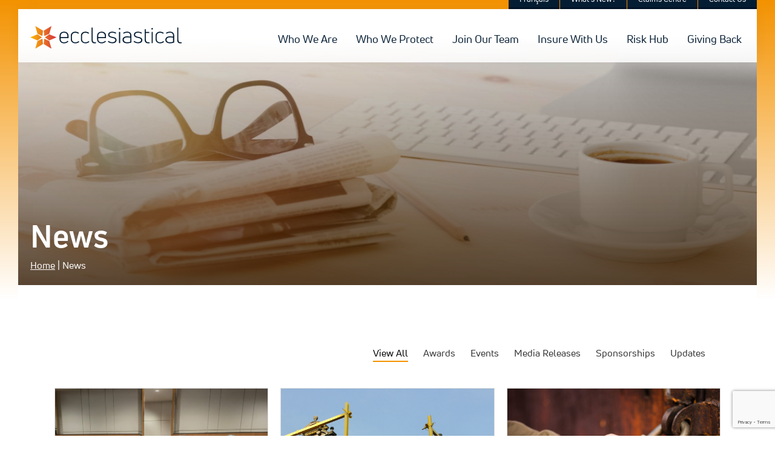

--- FILE ---
content_type: text/html; charset=UTF-8
request_url: https://ecclesiastical.ca/news/
body_size: 179594
content:
<!DOCTYPE html>
<html dir="ltr" lang="en-US" prefix="og: https://ogp.me/ns#">
<head>
<meta charset="UTF-8" />
<meta name='viewport' content='width=device-width, initial-scale=1.0' />
<meta http-equiv='X-UA-Compatible' content='IE=edge' />
<link rel="profile" href="https://gmpg.org/xfn/11" />

		<!-- All in One SEO 4.8.7 - aioseo.com -->
	<meta name="description" content="View All View AllAwardsEventsMedia ReleasesSponsorshipsUpdates Media Releases Winter-Related Risk Management Advice Read More Media Releases Celebrating Big Give Week - September 18-21 Read More Media Releases Applications are open for Ecclesiastical Insurance&#039;s 2023 Community Impact Grant Read More Media Releases Winners of the Next Great Save heritage competition announced Read More Media Releases Winter-related Risk" />
	<meta name="robots" content="max-image-preview:large" />
	<link rel="canonical" href="https://ecclesiastical.ca/news/" />
	<meta name="generator" content="All in One SEO (AIOSEO) 4.8.7" />
		<meta property="og:locale" content="en_US" />
		<meta property="og:site_name" content="Ecclesiastical Insurance - Protecting those who enrich the lives of others" />
		<meta property="og:type" content="article" />
		<meta property="og:title" content="News - Ecclesiastical Insurance" />
		<meta property="og:description" content="View All View AllAwardsEventsMedia ReleasesSponsorshipsUpdates Media Releases Winter-Related Risk Management Advice Read More Media Releases Celebrating Big Give Week - September 18-21 Read More Media Releases Applications are open for Ecclesiastical Insurance&#039;s 2023 Community Impact Grant Read More Media Releases Winners of the Next Great Save heritage competition announced Read More Media Releases Winter-related Risk" />
		<meta property="og:url" content="https://ecclesiastical.ca/news/" />
		<meta property="article:published_time" content="2021-02-15T22:41:37+00:00" />
		<meta property="article:modified_time" content="2023-10-09T23:57:08+00:00" />
		<meta name="twitter:card" content="summary_large_image" />
		<meta name="twitter:title" content="News - Ecclesiastical Insurance" />
		<meta name="twitter:description" content="View All View AllAwardsEventsMedia ReleasesSponsorshipsUpdates Media Releases Winter-Related Risk Management Advice Read More Media Releases Celebrating Big Give Week - September 18-21 Read More Media Releases Applications are open for Ecclesiastical Insurance&#039;s 2023 Community Impact Grant Read More Media Releases Winners of the Next Great Save heritage competition announced Read More Media Releases Winter-related Risk" />
		<script type="application/ld+json" class="aioseo-schema">
			{"@context":"https:\/\/schema.org","@graph":[{"@type":"BreadcrumbList","@id":"https:\/\/ecclesiastical.ca\/news\/#breadcrumblist","itemListElement":[{"@type":"ListItem","@id":"https:\/\/ecclesiastical.ca#listItem","position":1,"name":"Home","item":"https:\/\/ecclesiastical.ca","nextItem":{"@type":"ListItem","@id":"https:\/\/ecclesiastical.ca\/news\/#listItem","name":"News"}},{"@type":"ListItem","@id":"https:\/\/ecclesiastical.ca\/news\/#listItem","position":2,"name":"News","previousItem":{"@type":"ListItem","@id":"https:\/\/ecclesiastical.ca#listItem","name":"Home"}}]},{"@type":"Organization","@id":"https:\/\/ecclesiastical.ca\/#organization","name":"Ecclesiastical Insurance","description":"Protecting those who enrich the lives of others","url":"https:\/\/ecclesiastical.ca\/"},{"@type":"WebPage","@id":"https:\/\/ecclesiastical.ca\/news\/#webpage","url":"https:\/\/ecclesiastical.ca\/news\/","name":"News - Ecclesiastical Insurance","description":"View All View AllAwardsEventsMedia ReleasesSponsorshipsUpdates Media Releases Winter-Related Risk Management Advice Read More Media Releases Celebrating Big Give Week - September 18-21 Read More Media Releases Applications are open for Ecclesiastical Insurance's 2023 Community Impact Grant Read More Media Releases Winners of the Next Great Save heritage competition announced Read More Media Releases Winter-related Risk","inLanguage":"en-US","isPartOf":{"@id":"https:\/\/ecclesiastical.ca\/#website"},"breadcrumb":{"@id":"https:\/\/ecclesiastical.ca\/news\/#breadcrumblist"},"image":{"@type":"ImageObject","url":"https:\/\/ecclesiastical.ca\/wp-content\/uploads\/WhatsNewHeader-scaled.jpg","@id":"https:\/\/ecclesiastical.ca\/news\/#mainImage","width":2560,"height":962,"caption":"What's New Header"},"primaryImageOfPage":{"@id":"https:\/\/ecclesiastical.ca\/news\/#mainImage"},"datePublished":"2021-02-15T22:41:37-05:00","dateModified":"2023-10-09T19:57:08-04:00"},{"@type":"WebSite","@id":"https:\/\/ecclesiastical.ca\/#website","url":"https:\/\/ecclesiastical.ca\/","name":"Ecclesiastical Insurance","description":"Protecting those who enrich the lives of others","inLanguage":"en-US","publisher":{"@id":"https:\/\/ecclesiastical.ca\/#organization"}}]}
		</script>
		<!-- All in One SEO -->


	<!-- This site is optimized with the Yoast SEO plugin v25.8 - https://yoast.com/wordpress/plugins/seo/ -->
	<title>News - Ecclesiastical Insurance</title>
	<link rel="canonical" href="https://ecclesiastical.ca/news/" />
	<meta property="og:locale" content="en_US" />
	<meta property="og:type" content="article" />
	<meta property="og:title" content="News - Ecclesiastical Insurance" />
	<meta property="og:description" content="View All View All Awards Events Media Releases Sponsorships Updates Media Releases Winter-Related Risk Management Advice Read More Media Releases Celebrating Big Give Week &#8211; September 18-21 Read More Media&hellip;" />
	<meta property="og:url" content="https://ecclesiastical.ca/news/" />
	<meta property="og:site_name" content="Ecclesiastical Insurance" />
	<meta property="article:modified_time" content="2023-10-09T23:57:08+00:00" />
	<meta property="og:image" content="https://ecclesiastical.ca/wp-content/uploads/WhatsNewHeader-scaled.jpg" />
	<meta property="og:image:width" content="2560" />
	<meta property="og:image:height" content="962" />
	<meta property="og:image:type" content="image/jpeg" />
	<meta name="twitter:card" content="summary_large_image" />
	<meta name="twitter:label1" content="Est. reading time" />
	<meta name="twitter:data1" content="1 minute" />
	<script type="application/ld+json" class="yoast-schema-graph">{"@context":"https://schema.org","@graph":[{"@type":"WebPage","@id":"https://ecclesiastical.ca/news/","url":"https://ecclesiastical.ca/news/","name":"News - Ecclesiastical Insurance","isPartOf":{"@id":"https://ecclesiastical.ca/#website"},"primaryImageOfPage":{"@id":"https://ecclesiastical.ca/news/#primaryimage"},"image":{"@id":"https://ecclesiastical.ca/news/#primaryimage"},"thumbnailUrl":"https://ecclesiastical.ca/wp-content/uploads/WhatsNewHeader-scaled.jpg","datePublished":"2021-02-15T22:41:37+00:00","dateModified":"2023-10-09T23:57:08+00:00","breadcrumb":{"@id":"https://ecclesiastical.ca/news/#breadcrumb"},"inLanguage":"en-US","potentialAction":[{"@type":"ReadAction","target":["https://ecclesiastical.ca/news/"]}]},{"@type":"ImageObject","inLanguage":"en-US","@id":"https://ecclesiastical.ca/news/#primaryimage","url":"https://ecclesiastical.ca/wp-content/uploads/WhatsNewHeader-scaled.jpg","contentUrl":"https://ecclesiastical.ca/wp-content/uploads/WhatsNewHeader-scaled.jpg","width":2560,"height":962,"caption":"What's New Header"},{"@type":"BreadcrumbList","@id":"https://ecclesiastical.ca/news/#breadcrumb","itemListElement":[{"@type":"ListItem","position":1,"name":"Home","item":"https://ecclesiastical.ca/"},{"@type":"ListItem","position":2,"name":"News"}]},{"@type":"WebSite","@id":"https://ecclesiastical.ca/#website","url":"https://ecclesiastical.ca/","name":"Ecclesiastical Insurance","description":"Protecting those who enrich the lives of others","publisher":{"@id":"https://ecclesiastical.ca/#organization"},"potentialAction":[{"@type":"SearchAction","target":{"@type":"EntryPoint","urlTemplate":"https://ecclesiastical.ca/?s={search_term_string}"},"query-input":{"@type":"PropertyValueSpecification","valueRequired":true,"valueName":"search_term_string"}}],"inLanguage":"en-US"},{"@type":"Organization","@id":"https://ecclesiastical.ca/#organization","name":"Ecclesiastical Insurance Group","url":"https://ecclesiastical.ca/","logo":{"@type":"ImageObject","inLanguage":"en-US","@id":"https://ecclesiastical.ca/#/schema/logo/image/","url":"https://ecclesiastical.ca/wp-content/uploads/EIOHorizontalLogo_Colour.png","contentUrl":"https://ecclesiastical.ca/wp-content/uploads/EIOHorizontalLogo_Colour.png","width":1122,"height":171,"caption":"Ecclesiastical Insurance Group"},"image":{"@id":"https://ecclesiastical.ca/#/schema/logo/image/"}}]}</script>
	<!-- / Yoast SEO plugin. -->


<link rel='dns-prefetch' href='//www.google.com' />
<link rel='dns-prefetch' href='//use.fontawesome.com' />
<link rel="alternate" type="application/rss+xml" title="Ecclesiastical Insurance &raquo; Feed" href="https://ecclesiastical.ca/feed/" />
<link rel="alternate" type="application/rss+xml" title="Ecclesiastical Insurance &raquo; Comments Feed" href="https://ecclesiastical.ca/comments/feed/" />
<link rel="alternate" type="text/calendar" title="Ecclesiastical Insurance &raquo; iCal Feed" href="https://ecclesiastical.ca/events/?ical=1" />
<link rel="alternate" title="oEmbed (JSON)" type="application/json+oembed" href="https://ecclesiastical.ca/wp-json/oembed/1.0/embed?url=https%3A%2F%2Fecclesiastical.ca%2Fnews%2F" />
<link rel="alternate" title="oEmbed (XML)" type="text/xml+oembed" href="https://ecclesiastical.ca/wp-json/oembed/1.0/embed?url=https%3A%2F%2Fecclesiastical.ca%2Fnews%2F&#038;format=xml" />
		<!-- This site uses the Google Analytics by MonsterInsights plugin v9.7.0 - Using Analytics tracking - https://www.monsterinsights.com/ -->
							<script src="//www.googletagmanager.com/gtag/js?id=G-Z9TGNJV6KB"  data-cfasync="false" data-wpfc-render="false" async></script>
			<script data-cfasync="false" data-wpfc-render="false">
				var mi_version = '9.7.0';
				var mi_track_user = true;
				var mi_no_track_reason = '';
								var MonsterInsightsDefaultLocations = {"page_location":"https:\/\/ecclesiastical.ca\/news\/"};
								if ( typeof MonsterInsightsPrivacyGuardFilter === 'function' ) {
					var MonsterInsightsLocations = (typeof MonsterInsightsExcludeQuery === 'object') ? MonsterInsightsPrivacyGuardFilter( MonsterInsightsExcludeQuery ) : MonsterInsightsPrivacyGuardFilter( MonsterInsightsDefaultLocations );
				} else {
					var MonsterInsightsLocations = (typeof MonsterInsightsExcludeQuery === 'object') ? MonsterInsightsExcludeQuery : MonsterInsightsDefaultLocations;
				}

								var disableStrs = [
										'ga-disable-G-Z9TGNJV6KB',
									];

				/* Function to detect opted out users */
				function __gtagTrackerIsOptedOut() {
					for (var index = 0; index < disableStrs.length; index++) {
						if (document.cookie.indexOf(disableStrs[index] + '=true') > -1) {
							return true;
						}
					}

					return false;
				}

				/* Disable tracking if the opt-out cookie exists. */
				if (__gtagTrackerIsOptedOut()) {
					for (var index = 0; index < disableStrs.length; index++) {
						window[disableStrs[index]] = true;
					}
				}

				/* Opt-out function */
				function __gtagTrackerOptout() {
					for (var index = 0; index < disableStrs.length; index++) {
						document.cookie = disableStrs[index] + '=true; expires=Thu, 31 Dec 2099 23:59:59 UTC; path=/';
						window[disableStrs[index]] = true;
					}
				}

				if ('undefined' === typeof gaOptout) {
					function gaOptout() {
						__gtagTrackerOptout();
					}
				}
								window.dataLayer = window.dataLayer || [];

				window.MonsterInsightsDualTracker = {
					helpers: {},
					trackers: {},
				};
				if (mi_track_user) {
					function __gtagDataLayer() {
						dataLayer.push(arguments);
					}

					function __gtagTracker(type, name, parameters) {
						if (!parameters) {
							parameters = {};
						}

						if (parameters.send_to) {
							__gtagDataLayer.apply(null, arguments);
							return;
						}

						if (type === 'event') {
														parameters.send_to = monsterinsights_frontend.v4_id;
							var hookName = name;
							if (typeof parameters['event_category'] !== 'undefined') {
								hookName = parameters['event_category'] + ':' + name;
							}

							if (typeof MonsterInsightsDualTracker.trackers[hookName] !== 'undefined') {
								MonsterInsightsDualTracker.trackers[hookName](parameters);
							} else {
								__gtagDataLayer('event', name, parameters);
							}
							
						} else {
							__gtagDataLayer.apply(null, arguments);
						}
					}

					__gtagTracker('js', new Date());
					__gtagTracker('set', {
						'developer_id.dZGIzZG': true,
											});
					if ( MonsterInsightsLocations.page_location ) {
						__gtagTracker('set', MonsterInsightsLocations);
					}
										__gtagTracker('config', 'G-Z9TGNJV6KB', {"forceSSL":"true","link_attribution":"true"} );
										window.gtag = __gtagTracker;										(function () {
						/* https://developers.google.com/analytics/devguides/collection/analyticsjs/ */
						/* ga and __gaTracker compatibility shim. */
						var noopfn = function () {
							return null;
						};
						var newtracker = function () {
							return new Tracker();
						};
						var Tracker = function () {
							return null;
						};
						var p = Tracker.prototype;
						p.get = noopfn;
						p.set = noopfn;
						p.send = function () {
							var args = Array.prototype.slice.call(arguments);
							args.unshift('send');
							__gaTracker.apply(null, args);
						};
						var __gaTracker = function () {
							var len = arguments.length;
							if (len === 0) {
								return;
							}
							var f = arguments[len - 1];
							if (typeof f !== 'object' || f === null || typeof f.hitCallback !== 'function') {
								if ('send' === arguments[0]) {
									var hitConverted, hitObject = false, action;
									if ('event' === arguments[1]) {
										if ('undefined' !== typeof arguments[3]) {
											hitObject = {
												'eventAction': arguments[3],
												'eventCategory': arguments[2],
												'eventLabel': arguments[4],
												'value': arguments[5] ? arguments[5] : 1,
											}
										}
									}
									if ('pageview' === arguments[1]) {
										if ('undefined' !== typeof arguments[2]) {
											hitObject = {
												'eventAction': 'page_view',
												'page_path': arguments[2],
											}
										}
									}
									if (typeof arguments[2] === 'object') {
										hitObject = arguments[2];
									}
									if (typeof arguments[5] === 'object') {
										Object.assign(hitObject, arguments[5]);
									}
									if ('undefined' !== typeof arguments[1].hitType) {
										hitObject = arguments[1];
										if ('pageview' === hitObject.hitType) {
											hitObject.eventAction = 'page_view';
										}
									}
									if (hitObject) {
										action = 'timing' === arguments[1].hitType ? 'timing_complete' : hitObject.eventAction;
										hitConverted = mapArgs(hitObject);
										__gtagTracker('event', action, hitConverted);
									}
								}
								return;
							}

							function mapArgs(args) {
								var arg, hit = {};
								var gaMap = {
									'eventCategory': 'event_category',
									'eventAction': 'event_action',
									'eventLabel': 'event_label',
									'eventValue': 'event_value',
									'nonInteraction': 'non_interaction',
									'timingCategory': 'event_category',
									'timingVar': 'name',
									'timingValue': 'value',
									'timingLabel': 'event_label',
									'page': 'page_path',
									'location': 'page_location',
									'title': 'page_title',
									'referrer' : 'page_referrer',
								};
								for (arg in args) {
																		if (!(!args.hasOwnProperty(arg) || !gaMap.hasOwnProperty(arg))) {
										hit[gaMap[arg]] = args[arg];
									} else {
										hit[arg] = args[arg];
									}
								}
								return hit;
							}

							try {
								f.hitCallback();
							} catch (ex) {
							}
						};
						__gaTracker.create = newtracker;
						__gaTracker.getByName = newtracker;
						__gaTracker.getAll = function () {
							return [];
						};
						__gaTracker.remove = noopfn;
						__gaTracker.loaded = true;
						window['__gaTracker'] = __gaTracker;
					})();
									} else {
										console.log("");
					(function () {
						function __gtagTracker() {
							return null;
						}

						window['__gtagTracker'] = __gtagTracker;
						window['gtag'] = __gtagTracker;
					})();
									}
			</script>
			
							<!-- / Google Analytics by MonsterInsights -->
		<style id='wp-img-auto-sizes-contain-inline-css'>
img:is([sizes=auto i],[sizes^="auto," i]){contain-intrinsic-size:3000px 1500px}
/*# sourceURL=wp-img-auto-sizes-contain-inline-css */
</style>
<link rel='stylesheet' id='dashicons-css' href='https://ecclesiastical.ca/wp-includes/css/dashicons.min.css?ver=6.9' media='all' />
<link rel='stylesheet' id='post-views-counter-frontend-css' href='https://ecclesiastical.ca/wp-content/plugins/post-views-counter/css/frontend.min.css?ver=1.5.5' media='all' />
<style id='wp-emoji-styles-inline-css'>

	img.wp-smiley, img.emoji {
		display: inline !important;
		border: none !important;
		box-shadow: none !important;
		height: 1em !important;
		width: 1em !important;
		margin: 0 0.07em !important;
		vertical-align: -0.1em !important;
		background: none !important;
		padding: 0 !important;
	}
/*# sourceURL=wp-emoji-styles-inline-css */
</style>
<link rel='stylesheet' id='wp-block-library-css' href='https://ecclesiastical.ca/wp-includes/css/dist/block-library/style.min.css?ver=6.9' media='all' />
<style id='global-styles-inline-css'>
:root{--wp--preset--aspect-ratio--square: 1;--wp--preset--aspect-ratio--4-3: 4/3;--wp--preset--aspect-ratio--3-4: 3/4;--wp--preset--aspect-ratio--3-2: 3/2;--wp--preset--aspect-ratio--2-3: 2/3;--wp--preset--aspect-ratio--16-9: 16/9;--wp--preset--aspect-ratio--9-16: 9/16;--wp--preset--color--black: #000000;--wp--preset--color--cyan-bluish-gray: #abb8c3;--wp--preset--color--white: #ffffff;--wp--preset--color--pale-pink: #f78da7;--wp--preset--color--vivid-red: #cf2e2e;--wp--preset--color--luminous-vivid-orange: #ff6900;--wp--preset--color--luminous-vivid-amber: #fcb900;--wp--preset--color--light-green-cyan: #7bdcb5;--wp--preset--color--vivid-green-cyan: #00d084;--wp--preset--color--pale-cyan-blue: #8ed1fc;--wp--preset--color--vivid-cyan-blue: #0693e3;--wp--preset--color--vivid-purple: #9b51e0;--wp--preset--gradient--vivid-cyan-blue-to-vivid-purple: linear-gradient(135deg,rgb(6,147,227) 0%,rgb(155,81,224) 100%);--wp--preset--gradient--light-green-cyan-to-vivid-green-cyan: linear-gradient(135deg,rgb(122,220,180) 0%,rgb(0,208,130) 100%);--wp--preset--gradient--luminous-vivid-amber-to-luminous-vivid-orange: linear-gradient(135deg,rgb(252,185,0) 0%,rgb(255,105,0) 100%);--wp--preset--gradient--luminous-vivid-orange-to-vivid-red: linear-gradient(135deg,rgb(255,105,0) 0%,rgb(207,46,46) 100%);--wp--preset--gradient--very-light-gray-to-cyan-bluish-gray: linear-gradient(135deg,rgb(238,238,238) 0%,rgb(169,184,195) 100%);--wp--preset--gradient--cool-to-warm-spectrum: linear-gradient(135deg,rgb(74,234,220) 0%,rgb(151,120,209) 20%,rgb(207,42,186) 40%,rgb(238,44,130) 60%,rgb(251,105,98) 80%,rgb(254,248,76) 100%);--wp--preset--gradient--blush-light-purple: linear-gradient(135deg,rgb(255,206,236) 0%,rgb(152,150,240) 100%);--wp--preset--gradient--blush-bordeaux: linear-gradient(135deg,rgb(254,205,165) 0%,rgb(254,45,45) 50%,rgb(107,0,62) 100%);--wp--preset--gradient--luminous-dusk: linear-gradient(135deg,rgb(255,203,112) 0%,rgb(199,81,192) 50%,rgb(65,88,208) 100%);--wp--preset--gradient--pale-ocean: linear-gradient(135deg,rgb(255,245,203) 0%,rgb(182,227,212) 50%,rgb(51,167,181) 100%);--wp--preset--gradient--electric-grass: linear-gradient(135deg,rgb(202,248,128) 0%,rgb(113,206,126) 100%);--wp--preset--gradient--midnight: linear-gradient(135deg,rgb(2,3,129) 0%,rgb(40,116,252) 100%);--wp--preset--font-size--small: 13px;--wp--preset--font-size--medium: 20px;--wp--preset--font-size--large: 36px;--wp--preset--font-size--x-large: 42px;--wp--preset--spacing--20: 0.44rem;--wp--preset--spacing--30: 0.67rem;--wp--preset--spacing--40: 1rem;--wp--preset--spacing--50: 1.5rem;--wp--preset--spacing--60: 2.25rem;--wp--preset--spacing--70: 3.38rem;--wp--preset--spacing--80: 5.06rem;--wp--preset--shadow--natural: 6px 6px 9px rgba(0, 0, 0, 0.2);--wp--preset--shadow--deep: 12px 12px 50px rgba(0, 0, 0, 0.4);--wp--preset--shadow--sharp: 6px 6px 0px rgba(0, 0, 0, 0.2);--wp--preset--shadow--outlined: 6px 6px 0px -3px rgb(255, 255, 255), 6px 6px rgb(0, 0, 0);--wp--preset--shadow--crisp: 6px 6px 0px rgb(0, 0, 0);}:where(.is-layout-flex){gap: 0.5em;}:where(.is-layout-grid){gap: 0.5em;}body .is-layout-flex{display: flex;}.is-layout-flex{flex-wrap: wrap;align-items: center;}.is-layout-flex > :is(*, div){margin: 0;}body .is-layout-grid{display: grid;}.is-layout-grid > :is(*, div){margin: 0;}:where(.wp-block-columns.is-layout-flex){gap: 2em;}:where(.wp-block-columns.is-layout-grid){gap: 2em;}:where(.wp-block-post-template.is-layout-flex){gap: 1.25em;}:where(.wp-block-post-template.is-layout-grid){gap: 1.25em;}.has-black-color{color: var(--wp--preset--color--black) !important;}.has-cyan-bluish-gray-color{color: var(--wp--preset--color--cyan-bluish-gray) !important;}.has-white-color{color: var(--wp--preset--color--white) !important;}.has-pale-pink-color{color: var(--wp--preset--color--pale-pink) !important;}.has-vivid-red-color{color: var(--wp--preset--color--vivid-red) !important;}.has-luminous-vivid-orange-color{color: var(--wp--preset--color--luminous-vivid-orange) !important;}.has-luminous-vivid-amber-color{color: var(--wp--preset--color--luminous-vivid-amber) !important;}.has-light-green-cyan-color{color: var(--wp--preset--color--light-green-cyan) !important;}.has-vivid-green-cyan-color{color: var(--wp--preset--color--vivid-green-cyan) !important;}.has-pale-cyan-blue-color{color: var(--wp--preset--color--pale-cyan-blue) !important;}.has-vivid-cyan-blue-color{color: var(--wp--preset--color--vivid-cyan-blue) !important;}.has-vivid-purple-color{color: var(--wp--preset--color--vivid-purple) !important;}.has-black-background-color{background-color: var(--wp--preset--color--black) !important;}.has-cyan-bluish-gray-background-color{background-color: var(--wp--preset--color--cyan-bluish-gray) !important;}.has-white-background-color{background-color: var(--wp--preset--color--white) !important;}.has-pale-pink-background-color{background-color: var(--wp--preset--color--pale-pink) !important;}.has-vivid-red-background-color{background-color: var(--wp--preset--color--vivid-red) !important;}.has-luminous-vivid-orange-background-color{background-color: var(--wp--preset--color--luminous-vivid-orange) !important;}.has-luminous-vivid-amber-background-color{background-color: var(--wp--preset--color--luminous-vivid-amber) !important;}.has-light-green-cyan-background-color{background-color: var(--wp--preset--color--light-green-cyan) !important;}.has-vivid-green-cyan-background-color{background-color: var(--wp--preset--color--vivid-green-cyan) !important;}.has-pale-cyan-blue-background-color{background-color: var(--wp--preset--color--pale-cyan-blue) !important;}.has-vivid-cyan-blue-background-color{background-color: var(--wp--preset--color--vivid-cyan-blue) !important;}.has-vivid-purple-background-color{background-color: var(--wp--preset--color--vivid-purple) !important;}.has-black-border-color{border-color: var(--wp--preset--color--black) !important;}.has-cyan-bluish-gray-border-color{border-color: var(--wp--preset--color--cyan-bluish-gray) !important;}.has-white-border-color{border-color: var(--wp--preset--color--white) !important;}.has-pale-pink-border-color{border-color: var(--wp--preset--color--pale-pink) !important;}.has-vivid-red-border-color{border-color: var(--wp--preset--color--vivid-red) !important;}.has-luminous-vivid-orange-border-color{border-color: var(--wp--preset--color--luminous-vivid-orange) !important;}.has-luminous-vivid-amber-border-color{border-color: var(--wp--preset--color--luminous-vivid-amber) !important;}.has-light-green-cyan-border-color{border-color: var(--wp--preset--color--light-green-cyan) !important;}.has-vivid-green-cyan-border-color{border-color: var(--wp--preset--color--vivid-green-cyan) !important;}.has-pale-cyan-blue-border-color{border-color: var(--wp--preset--color--pale-cyan-blue) !important;}.has-vivid-cyan-blue-border-color{border-color: var(--wp--preset--color--vivid-cyan-blue) !important;}.has-vivid-purple-border-color{border-color: var(--wp--preset--color--vivid-purple) !important;}.has-vivid-cyan-blue-to-vivid-purple-gradient-background{background: var(--wp--preset--gradient--vivid-cyan-blue-to-vivid-purple) !important;}.has-light-green-cyan-to-vivid-green-cyan-gradient-background{background: var(--wp--preset--gradient--light-green-cyan-to-vivid-green-cyan) !important;}.has-luminous-vivid-amber-to-luminous-vivid-orange-gradient-background{background: var(--wp--preset--gradient--luminous-vivid-amber-to-luminous-vivid-orange) !important;}.has-luminous-vivid-orange-to-vivid-red-gradient-background{background: var(--wp--preset--gradient--luminous-vivid-orange-to-vivid-red) !important;}.has-very-light-gray-to-cyan-bluish-gray-gradient-background{background: var(--wp--preset--gradient--very-light-gray-to-cyan-bluish-gray) !important;}.has-cool-to-warm-spectrum-gradient-background{background: var(--wp--preset--gradient--cool-to-warm-spectrum) !important;}.has-blush-light-purple-gradient-background{background: var(--wp--preset--gradient--blush-light-purple) !important;}.has-blush-bordeaux-gradient-background{background: var(--wp--preset--gradient--blush-bordeaux) !important;}.has-luminous-dusk-gradient-background{background: var(--wp--preset--gradient--luminous-dusk) !important;}.has-pale-ocean-gradient-background{background: var(--wp--preset--gradient--pale-ocean) !important;}.has-electric-grass-gradient-background{background: var(--wp--preset--gradient--electric-grass) !important;}.has-midnight-gradient-background{background: var(--wp--preset--gradient--midnight) !important;}.has-small-font-size{font-size: var(--wp--preset--font-size--small) !important;}.has-medium-font-size{font-size: var(--wp--preset--font-size--medium) !important;}.has-large-font-size{font-size: var(--wp--preset--font-size--large) !important;}.has-x-large-font-size{font-size: var(--wp--preset--font-size--x-large) !important;}
/*# sourceURL=global-styles-inline-css */
</style>

<style id='classic-theme-styles-inline-css'>
/*! This file is auto-generated */
.wp-block-button__link{color:#fff;background-color:#32373c;border-radius:9999px;box-shadow:none;text-decoration:none;padding:calc(.667em + 2px) calc(1.333em + 2px);font-size:1.125em}.wp-block-file__button{background:#32373c;color:#fff;text-decoration:none}
/*# sourceURL=/wp-includes/css/classic-themes.min.css */
</style>
<style id='font-awesome-svg-styles-default-inline-css'>
.svg-inline--fa {
  display: inline-block;
  height: 1em;
  overflow: visible;
  vertical-align: -.125em;
}
/*# sourceURL=font-awesome-svg-styles-default-inline-css */
</style>
<link rel='stylesheet' id='font-awesome-svg-styles-css' href='https://ecclesiastical.ca/wp-content/uploads/font-awesome/v6.4.2/css/svg-with-js.css' media='all' />
<style id='font-awesome-svg-styles-inline-css'>
   .wp-block-font-awesome-icon svg::before,
   .wp-rich-text-font-awesome-icon svg::before {content: unset;}
/*# sourceURL=font-awesome-svg-styles-inline-css */
</style>
<link rel='stylesheet' id='fl-builder-layout-541-css' href='https://ecclesiastical.ca/wp-content/uploads/bb-plugin/cache/541-layout.css?ver=25f3b64cc93877cfe5e31b68459f58d1' media='all' />
<link rel='stylesheet' id='jquery-magnificpopup-css' href='https://ecclesiastical.ca/wp-content/plugins/bb-plugin/css/jquery.magnificpopup.min.css?ver=2.9.3.1' media='all' />
<link rel='stylesheet' id='fl-builder-layout-bundle-b821cfd93eadf078c06ecb86de9981e9-css' href='https://ecclesiastical.ca/wp-content/uploads/bb-plugin/cache/b821cfd93eadf078c06ecb86de9981e9-layout-bundle.css?ver=2.9.3.1-1.5.1.1' media='all' />
<link rel='stylesheet' id='font-awesome-official-css' href='https://use.fontawesome.com/releases/v6.4.2/css/all.css' media='all' integrity="sha384-blOohCVdhjmtROpu8+CfTnUWham9nkX7P7OZQMst+RUnhtoY/9qemFAkIKOYxDI3" crossorigin="anonymous" />
<link rel='stylesheet' id='base-css' href='https://ecclesiastical.ca/wp-content/themes/bb-theme/css/base.min.css?ver=1.7.10' media='all' />
<link rel='stylesheet' id='fl-automator-skin-css' href='https://ecclesiastical.ca/wp-content/uploads/bb-theme/skin-68225ab2ae246.css?ver=1.7.10' media='all' />
<link rel='stylesheet' id='fl-child-theme-css' href='https://ecclesiastical.ca/wp-content/themes/bb-theme-child/style.css?ver=6.9' media='all' />
<link rel='stylesheet' id='pp-animate-css' href='https://ecclesiastical.ca/wp-content/plugins/bbpowerpack/assets/css/animate.min.css?ver=3.5.1' media='all' />
<link rel='stylesheet' id='font-awesome-official-v4shim-css' href='https://use.fontawesome.com/releases/v6.4.2/css/v4-shims.css' media='all' integrity="sha384-IqMDcR2qh8kGcGdRrxwop5R2GiUY5h8aDR/LhYxPYiXh3sAAGGDkFvFqWgFvTsTd" crossorigin="anonymous" />
<script src="https://ecclesiastical.ca/wp-content/plugins/google-analytics-for-wordpress/assets/js/frontend-gtag.min.js?ver=9.7.0" id="monsterinsights-frontend-script-js" async data-wp-strategy="async"></script>
<script data-cfasync="false" data-wpfc-render="false" id='monsterinsights-frontend-script-js-extra'>var monsterinsights_frontend = {"js_events_tracking":"true","download_extensions":"doc,pdf,ppt,zip,xls,docx,pptx,xlsx","inbound_paths":"[{\"path\":\"\\\/go\\\/\",\"label\":\"affiliate\"},{\"path\":\"\\\/recommend\\\/\",\"label\":\"affiliate\"}]","home_url":"https:\/\/ecclesiastical.ca","hash_tracking":"false","v4_id":"G-Z9TGNJV6KB"};</script>
<script src="https://ecclesiastical.ca/wp-includes/js/jquery/jquery.min.js?ver=3.7.1" id="jquery-core-js"></script>
<script src="https://ecclesiastical.ca/wp-includes/js/jquery/jquery-migrate.min.js?ver=3.4.1" id="jquery-migrate-js"></script>
<script src="https://ecclesiastical.ca/wp-content/plugins/dynamic-qr-code/sos/wp/assets/sosApi.js?ver=6.9" id="sos-api-ajax-js"></script>
<link rel="https://api.w.org/" href="https://ecclesiastical.ca/wp-json/" /><link rel="alternate" title="JSON" type="application/json" href="https://ecclesiastical.ca/wp-json/wp/v2/pages/541" /><link rel="EditURI" type="application/rsd+xml" title="RSD" href="https://ecclesiastical.ca/xmlrpc.php?rsd" />
<meta name="generator" content="WordPress 6.9" />
<link rel='shortlink' href='https://ecclesiastical.ca/?p=541' />
		<script>
			var bb_powerpack = {
				version: '2.40.6',
				getAjaxUrl: function() { return atob( 'aHR0cHM6Ly9lY2NsZXNpYXN0aWNhbC5jYS93cC1hZG1pbi9hZG1pbi1hamF4LnBocA==' ); },
				callback: function() {},
				mapMarkerData: {},
				post_id: '541',
				search_term: '',
				current_page: 'https://ecclesiastical.ca/news/',
				conditionals: {
					is_front_page: false,
					is_home: false,
					is_archive: false,
					current_post_type: '',
					is_tax: false,
										is_author: false,
					current_author: false,
					is_search: false,
									}
			};
		</script>
		<!-- <script id="warmly-script-loader" src=https://opps-widget.getwarmly.com/warmly.js?clientId=5734dfd0b4b87fcffc742fb07ad88832 defer></script> -->

<style>
	/* Index Page */
	.pp-content-grid-post-more-link.button-arrow a {
		padding: 12px 0;
		display: inline-block;
		margin-top: -12px;
	}
	
	select.facetwp-dropdown {
		padding: 10px 5px 9px;
	}
	body .facetwp-checkbox {
		padding: 10px 0 10px 20px;
		margin-bottom: 0;
	}
	
	/* Secondary Nav */
	.fl-theme-builder-header-sticky.fl-theme-builder-header-scrolled .secondary-nav {
		margin-top: -46px !important;
	}
	.secondary-nav {		
		margin-top: -15px;
		a.fl-button {
			padding-top: 19px !important;
		}
	}
	
	/* Breadcrumbs */
	#breadcrumbs {
		margin-top: -10px;
		a {
			padding: 10px 2px; 
		}
	}
	
	/* Accordions */
	.fl-accordion-item .fl-accordion-button-icon {
		height: 44px;
		margin-top: -12px;
		display: inline-flex;
		align-items: center;
	}
	
	/* Pagination */
	.fl-builder-pagination li a.page-numbers, .fl-builder-pagination li span.page-numbers {
		padding: 9px 19px;
	}
	/* Footer Links */
	h2.fl-heading a {
		padding: 14px 0;
		display: inline-block;
		margin-top: -14px;
	}
	#menu-footer-who-we-are.menu, #menu-footer-who-we-are-fr.menu {
		a {
			padding-top: 15px;
			margin-top: -15px;
			display: inline-block;
		}
	}
	
	/* Footer Social */
	.pp-social-icons {
		gap: 20px;
		margin-bottom: 10px;
		margin-left: 10px;
	}
	.pp-social-icon a {
		font-size: 44px !important; 
	}
	
	/* Footer Languages */
	#menu-footer-locations-fr.menu a, #menu-footer-locations.menu a, #menu-footer-privacy.menu a, #menu-footer-privacy-fr.menu a {
		padding-top: 16px !important;
		padding-bottom: 16px !important;
	}
	
	/* Back to Top */
	body #fl-to-top {
		height: 44px;
	}
	
	
	
	/* PAGE SPECIFIC */
	.page-id-6137 .fl-builder-content .fl-rich-text span, .page-id-6732 .fl-builder-content .fl-rich-text p {
		line-height: 1.6 !important;
	}
	.pp-button-wrap a.pp-button .pp-button-subtext {
		line-height: 1.6 !important;
	}
</style><meta name="tec-api-version" content="v1"><meta name="tec-api-origin" content="https://ecclesiastical.ca"><link rel="alternate" href="https://ecclesiastical.ca/wp-json/tribe/events/v1/" /><style>.recentcomments a{display:inline !important;padding:0 !important;margin:0 !important;}</style><style class="wpcode-css-snippet">/*navigation icons */


body .menu .fl-has-submenu > ul.sub-menu > .icon-menu-business {
    background: url(/wp-content/uploads/nav-Icon-business.png) no-repeat center 30%;
    background-size: 45px 45px;
    background-repeat no-repeat;
}

body .menu .fl-has-submenu > ul.sub-menu > .icon-menu-riskhub {
    background: url(/wp-content/uploads/nav-Icons-riskhub.png) no-repeat center 30%;
    background-size: 45px 45px;
    background-repeat no-repeat;
}

body .menu .fl-has-submenu > ul.sub-menu > .icon-menu-claimscentre {
    background: url(/wp-content/uploads/nav-Icons-claimscentre.png) no-repeat center 30%;
    background-size: 45px 45px;
    background-repeat no-repeat;
}

body .menu .fl-has-submenu > ul.sub-menu > .impact-grant-icon {
    background: url(/wp-content/uploads/CIG-Icon.png) no-repeat center 30%;
    background-size: 45px 45px;
    background-repeat no-repeat;
}

body .menu .fl-has-submenu > ul.sub-menu > .risk-icon {
    background: url(/wp-content/uploads/ERM-PuzzleIcon.svg) no-repeat center 30%;
    background-size: 45px 45px;
    background-repeat no-repeat;
}

body .menu .fl-has-submenu > ul.sub-menu > .icon-menu-claimsfaq {
    background: url(/wp-content/uploads/claims-faq-icon-1.svg) no-repeat center 30%;
    background-size: 45px 45px;
    background-repeat no-repeat;
}

body .menu .fl-has-submenu > ul.sub-menu > .icon-menu-brokerpartner {
    background: url(/wp-content/uploads/nav-Icons-broker.svg) no-repeat center 30%;
    background-size: 45px 45px;
    background-repeat no-repeat;
}

body .menu .fl-has-submenu > ul.sub-menu > .icon-menu-vas {
    background: url(/wp-content/uploads/value-added-icon-1.svg) no-repeat center 30%;
    background-size: 45px 45px;
    background-repeat no-repeat;
}

body .menu .fl-has-submenu > ul.sub-menu > .icon-menu-applications {
    background: url(/wp-content/uploads/applications-icon-1.svg) no-repeat center 30%;
    background-size: 45px 45px;
    background-repeat no-repeat;
}

body .menu .fl-has-submenu > ul.sub-menu > .icon-menu-map {
    background: url(/wp-content/uploads/nav-Icons-09.svg) no-repeat center 30%;
    background-size: 45px 45px;
    background-repeat no-repeat;
}
body .menu .fl-has-submenu > ul.sub-menu > .icon-menu-itv {
    background: url(/wp-content/uploads/nav-Icons-itv-11.svg) no-repeat center 30%;
    background-size: 45px 45px;
    background-repeat no-repeat;
}

body .menu .fl-has-submenu > ul.sub-menu > .icon-menu-reportclaim {
    background: url(/wp-content/uploads/nav-Icons-report.svg) no-repeat center 30%;
    background-size: 45px 45px;
    background-repeat no-repeat;
}

body .menu .fl-has-submenu > ul.sub-menu > .icon-menu-experts {
    background: url(/wp-content/uploads/icon-experts.svg) no-repeat center 30%;
    background-size: 45px 45px;
    background-repeat no-repeat;
}

body .menu .fl-has-submenu > ul.sub-menu > .icon-menu-volunteer {
    background: url(/wp-content/uploads/nav-Icons-donations-3.svg) no-repeat center 30%;
    background-size: 45px 45px;
    background-repeat no-repeat;
}

body .menu .fl-has-submenu > ul.sub-menu > .icon-menu-sponsor {
    background: url(/wp-content/uploads/nav-Icons-sponsor.svg) no-repeat center 30%;
    background-size: 45px 45px;
    background-repeat no-repeat;
}

body .menu .fl-has-submenu > ul.sub-menu > .icon-menu-movement {
    background: url(/wp-content/uploads/MFG-icon-01-2.svg) no-repeat center 30%;
    background-size: 45px 45px;
    background-repeat no-repeat;
}

body .menu .fl-has-submenu > ul.sub-menu > .icon-menu-partner {
    background: url(/wp-content/uploads/icon-partnership.svg) no-repeat center 30%;
    background-size: 45px 45px;
    background-repeat no-repeat;
}



body .menu .fl-has-submenu > ul.sub-menu > .icon-menu-fundraise {
    background: url(/wp-content/uploads/icon-fundraise.svg) no-repeat center 30%;
    background-size: 45px 45px;
    background-repeat no-repeat;
}

body .menu .fl-has-submenu > ul.sub-menu > .calculator-icon {
    background: url(/wp-content/uploads/nav-Icons-calculator-23.svg) no-repeat center 30%;
    background-size: 45px 45px;
    background-repeat no-repeat;
}
body .menu .fl-has-submenu > ul.sub-menu > .leisure_icon {
    background: url(/wp-content/uploads/nav-Icons-leisure-26.svg) no-repeat center 30%;
    background-size: 45px 45px;
    background-repeat no-repeat;
}
body .menu .fl-has-submenu > ul.sub-menu > .member_icon {
    background: url(/wp-content/uploads/nav-Icons-members-25.svg) no-repeat center 30%;
    background-size: 45px 45px;
    background-repeat no-repeat;
}
body .menu .fl-has-submenu > ul.sub-menu > .heritage_icon {
    background: url(/wp-content/uploads/nav-Icons-heritage.svg) no-repeat center 30%;
    background-size: 45px 45px;
    background-repeat no-repeat;
}
body .menu .fl-has-submenu > ul.sub-menu > .learning_icon {
    background: url(/wp-content/uploads/plant2-01.svg) no-repeat center 30%;
    background-size: 45px 45px;
    background-repeat no-repeat;
}

body .menu .fl-has-submenu > ul.sub-menu > .icon_hobby {
    background: url(/wp-content/uploads/balance-ball-01-1.svg) no-repeat center 30%;
    background-size: 45px 45px;
    background-repeat no-repeat;
}

body .menu .fl-has-submenu > ul.sub-menu > .icon_awards {
    background: url(/wp-content/uploads/certification-02.svg) no-repeat center 30%;
    background-size: 45px 45px;
    background-repeat no-repeat;
}

body .menu .fl-has-submenu > ul.sub-menu > .icon_compensation {
    background: url(/wp-content/uploads/money-01-1.svg) no-repeat center 30%;
    background-size: 45px 45px;
    background-repeat no-repeat;
}

body .menu .fl-has-submenu > ul.sub-menu > .icon_bizassociate {
    background: url(/wp-content/uploads/rocket-01-1.svg) no-repeat center 30%;
    background-size: 45px 45px;
    background-repeat no-repeat;
}

body .menu .fl-has-submenu > ul.sub-menu > .icon_roles {
    background: url(/wp-content/uploads/telescope.svg) no-repeat center 30%;
    background-size: 45px 45px;
    background-repeat no-repeat;
}
body .menu .fl-has-submenu > ul.sub-menu > .icon_employeegiveback {
    background: url(/wp-content/uploads/giving-back-icon-1.svg) no-repeat center 30%;
    background-size: 45px 45px;
    background-repeat no-repeat;
}
body .menu .fl-has-submenu > ul.sub-menu > .heritage_icon {
    background: url(/wp-content/uploads/nav-Icons-heritage.svg) no-repeat center 30%;
    background-size: 45px 45px;
    background-repeat no-repeat;
}
body .menu .fl-has-submenu > ul.sub-menu > .leisure_icon {
    background: url(/wp-content/uploads/nav-Icons-leisure-26.svg) no-repeat center 30%;
    background-size: 45px 45px;
    background-repeat no-repeat;
}
body .menu .fl-has-submenu > ul.sub-menu > .member_icon {
    background: url(/wp-content/uploads/nav-Icons-members-25.svg) no-repeat center 30%;
    background-size: 45px 45px;
    background-repeat no-repeat;
}

body .menu .fl-has-submenu > ul.sub-menu > .map-icon {
    background: url(/wp-content/uploads/nav-Icons-map-09.svg) no-repeat center 30%;
    background-size: 45px 45px;
    background-repeat no-repeat;
}
</style><style class="wpcode-css-snippet"><style>
	/* Bullets at start */
	:root:root:root .cog-cognito--styled.cog-cognito--protect-css .cog-col.cog-col--24 ul {
		margin: 0;
		padding: 0;
		list-style-type: none;
		li {
			padding-left: 30px;
			margin-bottom: 10px;
			position: relative;
			display: block;
			background-position: left center;
			background-size: 20px 20px;
			background-repeat: no-repeat;
		}
		li:nth-child(1) {
			background-image: url('/wp-content/uploads/EIO-Application-bullet-29.svg');
		}
		li:nth-child(2) {
			background-image: url('/wp-content/uploads/EIO-Application-bullet-30.svg');
		}
		li:nth-child(3) {
			background-image: url('/wp-content/uploads/EIO-Application-bullet-31.svg');
		}
		li:nth-child(4) {
			background-image: url('/wp-content/uploads/EIO-Application-bullet-32.svg');
		}
		li:nth-child(5) {
			background-image: url('/wp-content/uploads/EIO-Application-bullet-33.svg');
		}
		li:last-child {
			margin-bottom: 0;
		}
	}
	
	:root:root:root:root:root .cog-content pre {
		background-color: #DAEAEA;
		padding: 8px;
		padding-left: 39px;
		border-radius: 10px;
		display: block;
		gap: 0 8px;
		font-family: "UniNeue Regular", Helvetica, Arial, sans-serif;
		font-size: 16px;
		font-weight: 400;
		line-height: 1.6;
		color: #19446A;
		&:before {
			content: '';
			display: block !important;
			background-image: url('/wp-content/uploads/eio-cognito.png');
			height: 25px;
			width: 23px;
			background-position: center center;
			background-repeat: no-repeat;
			background-size: 100% auto;
			position: absolute;
			left: 8px;
			top: 22px;
		}
		img + * {
			flex: 1;
		}
		p {
			flex: 1;
		}
	}
	
	:root:root:root:root:root .cog-content h6 {
		display: block;
		background-color: #DAEAEA;
		padding: 8px;
		border-radius: 10px;
		display: flex;
		justify-content: center;
		gap: 0 8px;
		font-family: "UniNeue Regular", Helvetica, Arial, sans-serif;
		font-size: 16px;
		font-weight: 700;
		line-height: 1.6;
		color: #19446A;
		img + * {
			flex: 1;
		}
		p {
			flex: 1;
		}
	}
	
	html .cog-cognito--styled .el-input__inner, html .cog-cognito--styled .el-textarea__inner, :root:root:root:root:root .cog-cognito--styled .el-input__inner, :root:root:root:root:root .cog-cognito--styled .el-textarea__inner {
		--input__border-radius: 10px;
	}
	
	:root:root:root .cog-cognito--styled.cog-cognito--protect-css address, html .cog-helptext {
		background-color: #EDDFE9 !important;
		padding: 8px !important;
		border-radius: 10px !important;
		display: flex !important;
		gap: 0 8px !important;
		font-family: "UniNeue Regular", Helvetica, Arial, sans-serif !important;
		font-size: 16px !important;
		font-weight: 400 !important;
		line-height: 1.6 !important;
		font-style: normal !important;
		color: #821859 !important;
		span {
			text-decoration: none !important;
		}
		em {
			font-style: normal !important;
		}
		&:before {
			content: '';
			display: block !important;
			background-image: url('/wp-content/uploads/eio-chat.svg');
			height: 25px;
			width: 23px;
			background-position: center center;
			background-repeat: no-repeat;
			background-size: 100% auto;
		}
		img {
			margin: 0 5px;
		}
		img + * {
			flex: 1;
		}
		p {
			flex: 1;
		}
	}
	
	html .cog-html *:first-child, :root:root:root:root:root .cog-html.cog-input p img {
		margin-left: 0;
		margin-right: auto;
		margin-bottom: -25px;
	}
	
	/* Activites and Services button to bottom */
	:root:root:root .cog-cognito--styled.cog-cognito--protect-css figure.cog-table.cog-col--24.cog-field--220 {
		display: flex;
		flex-wrap: wrap;
		> * {
			flex-basis: 100%;
			max-width: 100%;
		}
		figcaption {
			order: 2;
		}
	}
</style></style><link rel="icon" href="https://ecclesiastical.ca/wp-content/uploads/cropped-star-favicon-32x32.png" sizes="32x32" />
<link rel="icon" href="https://ecclesiastical.ca/wp-content/uploads/cropped-star-favicon-192x192.png" sizes="192x192" />
<link rel="apple-touch-icon" href="https://ecclesiastical.ca/wp-content/uploads/cropped-star-favicon-180x180.png" />
<meta name="msapplication-TileImage" content="https://ecclesiastical.ca/wp-content/uploads/cropped-star-favicon-270x270.png" />
<!-- Google tag (gtag.js) -->
<script async src=https://www.googletagmanager.com/gtag/js?id=UA-32629450-1></script>
<script>
  window.dataLayer = window.dataLayer || [];
  function gtag(){dataLayer.push(arguments);}
  gtag('js', new Date());
 
  gtag('config', 'UA-32629450-1');
</script>

<!-- Google Tag Manager -->

<script>(function(w,d,s,l,i){w[l]=w[l]||[];w[l].push({'gtm.start':

new Date().getTime(),event:'gtm.js'});var f=d.getElementsByTagName(s)[0],

j=d.createElement(s),dl=l!='dataLayer'?'&l='+l:'';j.async=true;j.src=

'https://www.googletagmanager.com/gtm.js?id='+i+dl;f.parentNode.insertBefore(j,f);

})(window,document,'script','dataLayer','GTM-NZK5B2G');</script>

<!-- End Google Tag Manager -->

<link rel='stylesheet' id='fts-feed-styles-css' href='https://ecclesiastical.ca/wp-content/plugins/feed-them-social/includes/feeds/css/styles.min.css?ver=4.3.8' media='all' />
</head>
<body class="wp-singular page-template-default page page-id-541 wp-theme-bb-theme wp-child-theme-bb-theme-child fl-builder fl-builder-2-9-3-1 fl-themer-1-5-1-1 fl-theme-1-7-10 fl-no-js tribe-no-js page-template-beaver-builder-child-theme fl-theme-builder-footer fl-theme-builder-footer-footer fl-theme-builder-header fl-theme-builder-header-subpage-header fl-theme-builder-part fl-theme-builder-part-subpage-hero fl-framework-base fl-preset-default fl-full-width fl-scroll-to-top fl-search-active" itemscope="itemscope" itemtype="https://schema.org/WebPage">
<!-- Google Tag Manager (noscript) -->

<noscript><iframe src="https://www.googletagmanager.com/ns.html?id=GTM-NZK5B2G"

height="0" width="0" style="display:none;visibility:hidden"></iframe></noscript>

<!-- End Google Tag Manager (noscript) --><a aria-label="Skip to content" class="fl-screen-reader-text" href="#fl-main-content">Skip to content</a><div class="fl-page">
	<header class="fl-builder-content fl-builder-content-426 fl-builder-global-templates-locked" data-post-id="426" data-type="header" data-sticky="1" data-sticky-on="" data-sticky-breakpoint="medium" data-shrink="1" data-overlay="1" data-overlay-bg="default" data-shrink-image-height="50px" role="banner" itemscope="itemscope" itemtype="http://schema.org/WPHeader"><div class="fl-row fl-row-full-width fl-row-bg-none fl-node-60302cdf2fb64 fl-row-default-height fl-row-align-center secondary-nav" data-node="60302cdf2fb64">
	<div class="fl-row-content-wrap">
						<div class="fl-row-content fl-row-full-width fl-node-content">
		
<div class="fl-col-group fl-node-60302cdf34b1c" data-node="60302cdf34b1c">
			<div class="fl-col fl-node-60302cdf34c01 fl-col-bg-color" data-node="60302cdf34c01">
	<div class="fl-col-content fl-node-content"><div class="fl-module fl-module-button-group fl-node-60302c4d9cdf6" data-node="60302c4d9cdf6">
	<div class="fl-module-content fl-node-content">
		<div class="fl-button-group fl-button-group-layout-horizontal fl-button-group-width-">
	<div class="fl-button-group-buttons" role="group" aria-label="Secondary Nav">
		<div id="fl-button-group-button-60302c4d9cdf6-0" class="fl-button-group-button fl-button-group-button-60302c4d9cdf6-0"><div  class="fl-button-wrap fl-button-width-full fl-button-right" id="fl-node-60302c4d9cdf6-0">
			<a href="https://ecclesiastical.ca/fr/accueil/" target="_self" class="fl-button">
							<span class="fl-button-text">Français</span>
					</a>
	</div>
</div><div id="fl-button-group-button-60302c4d9cdf6-1" class="fl-button-group-button fl-button-group-button-60302c4d9cdf6-1"><div  class="fl-button-wrap fl-button-width-full fl-button-right" id="fl-node-60302c4d9cdf6-1">
			<a href="https://ecclesiastical.ca/news/" target="_self" class="fl-button">
							<span class="fl-button-text">What's New?</span>
					</a>
	</div>
</div><div id="fl-button-group-button-60302c4d9cdf6-2" class="fl-button-group-button fl-button-group-button-60302c4d9cdf6-2"><div  class="fl-button-wrap fl-button-width-full fl-button-right" id="fl-node-60302c4d9cdf6-2">
			<a href="https://ecclesiastical.ca/claims-centre/" target="_self" class="fl-button">
							<span class="fl-button-text">Claims Centre</span>
					</a>
	</div>
</div><div id="fl-button-group-button-60302c4d9cdf6-3" class="fl-button-group-button fl-button-group-button-60302c4d9cdf6-3"><div  class="fl-button-wrap fl-button-width-full fl-button-right" id="fl-node-60302c4d9cdf6-3">
			<a href="https://ecclesiastical.ca/contact-us/" target="_self" class="fl-button">
							<span class="fl-button-text">Contact Us</span>
					</a>
	</div>
</div>	</div>
</div>
	</div>
</div>
</div>
</div>
	</div>
		</div>
	</div>
</div>
<div class="fl-row fl-row-full-width fl-row-bg-gradient fl-node-60246375154f6 fl-row-default-height fl-row-align-center header_subpage on-top" data-node="60246375154f6">
	<div class="fl-row-content-wrap">
						<div class="fl-row-content fl-row-full-width fl-node-content">
		
<div class="fl-col-group fl-node-60246375154ef fl-col-group-equal-height fl-col-group-align-center fl-col-group-custom-width" data-node="60246375154ef">
			<div class="fl-col fl-node-60246375154f1 fl-col-bg-color fl-col-small fl-col-small-custom-width" data-node="60246375154f1">
	<div class="fl-col-content fl-node-content"><div class="fl-module fl-module-pp-image fl-node-6035535f533e5" data-node="6035535f533e5">
	<div class="fl-module-content fl-node-content">
		<div class="pp-photo-container">
	<div class="pp-photo pp-photo-align-left pp-photo-align-responsive-default" itemscope itemtype="http://schema.org/ImageObject">
		<div class="pp-photo-content">
			<div class="pp-photo-content-inner">
								<a href="https://ecclesiastical.ca/" target="_self" itemprop="url">
									<img loading="lazy" decoding="async" class="pp-photo-img wp-image-435 size-thumbnail" src="https://ecclesiastical.ca/wp-content/uploads/ecclesiastical_logo_colour.svg" alt="Ecclesiastical logo" itemprop="image" height="150" width="150" height="300" width="300" height="1024" width="1024" height="1" width="1" height="1" width="1" height="45" width="300" title="ecclesiastical_logo_colour"  />
					<div class="pp-overlay-bg"></div>
													</a>
							</div>
					</div>
	</div>
</div>
	</div>
</div>
</div>
</div>
			<div class="fl-col fl-node-60246375154f2 fl-col-bg-color fl-col-small-custom-width" data-node="60246375154f2">
	<div class="fl-col-content fl-node-content"><div class="fl-module fl-module-menu fl-node-60246375154f4 fl-visible-desktop fl-visible-large main-nav" data-node="60246375154f4">
	<div class="fl-module-content fl-node-content">
		<div class="fl-menu">
		<div class="fl-clear"></div>
	<nav aria-label="Menu" itemscope="itemscope" itemtype="https://schema.org/SiteNavigationElement"><ul id="menu-main" class="menu fl-menu-horizontal fl-toggle-none"><li class="mega-menu menu-item menu-item-type-post_type menu-item-object-page menu-item-has-children fl-has-submenu"><div class="fl-has-submenu-container"><a href="https://ecclesiastical.ca/who-we-are/">Who We Are</a><span class="fl-menu-toggle"></span></div><ul class="sub-menu">	<li class="our-company-icon nav_icon menu-item menu-item-type-post_type menu-item-object-page"><a href="https://ecclesiastical.ca/who-we-are/our-company/">Our Company</a></li>	<li class="our-story-icon nav_icon menu-item menu-item-type-post_type menu-item-object-page"><a href="https://ecclesiastical.ca/who-we-are/our-story/">Our Story</a></li>	<li class="our-approach-icon nav_icon menu-item menu-item-type-post_type menu-item-object-page"><a href="https://ecclesiastical.ca/who-we-are/our-approach/">Our Approach</a></li>	<li class="nav_icon our-people-icon menu-item menu-item-type-post_type menu-item-object-page"><a href="https://ecclesiastical.ca/who-we-are/our-people/">Our People</a></li>	<li class="our-promise-icon nav_icon menu-item menu-item-type-post_type menu-item-object-page"><a href="https://ecclesiastical.ca/who-we-are/our-customer-promise/">Our Customer Promise</a></li>	<li class="benefact-group-icon nav_icon menu-item menu-item-type-post_type menu-item-object-page"><a href="https://ecclesiastical.ca/who-we-are/our-group/">Our Group</a></li></ul></li><li class="mega-menu menu-item menu-item-type-post_type menu-item-object-page menu-item-has-children fl-has-submenu"><div class="fl-has-submenu-container"><a href="https://ecclesiastical.ca/who-we-protect/">Who We Protect</a><span class="fl-menu-toggle"></span></div><ul class="sub-menu">	<li class="arts_icon nav_icon menu-item menu-item-type-post_type menu-item-object-page"><a href="https://ecclesiastical.ca/who-we-protect/arts-culture-heritage/">Arts, Culture &#038; Heritage</a></li>	<li class="charity_icon nav_icon menu-item menu-item-type-post_type menu-item-object-page"><a href="https://ecclesiastical.ca/who-we-protect/charity-non-profit/">Charity &#038; Non-Profit</a></li>	<li class="education_icon nav_icon menu-item menu-item-type-post_type menu-item-object-page"><a href="https://ecclesiastical.ca/who-we-protect/education/">Educational Institutions</a></li>	<li class="faith_icon nav_icon menu-item menu-item-type-post_type menu-item-object-page"><a href="https://ecclesiastical.ca/who-we-protect/faith/">Faith Communities</a></li>	<li class="retirement_icon nav_icon menu-item menu-item-type-post_type menu-item-object-page"><a href="https://ecclesiastical.ca/who-we-protect/retirement/">Retirement Living</a></li></ul></li><li class="mega-menu menu-item menu-item-type-post_type menu-item-object-page menu-item-has-children fl-has-submenu"><div class="fl-has-submenu-container"><a href="https://ecclesiastical.ca/join-our-team/">Join Our Team</a><span class="fl-menu-toggle"></span></div><ul class="sub-menu">	<li class="nav_icon icon_roles menu-item menu-item-type-post_type menu-item-object-page"><a href="https://ecclesiastical.ca/join-our-team/roles-opportunities/">Roles &#038; Opportunities</a></li>	<li class="nav_icon icon_compensation menu-item menu-item-type-post_type menu-item-object-page"><a href="https://ecclesiastical.ca/join-our-team/total-rewards/">Total Rewards</a></li>	<li class="nav_icon learning_icon menu-item menu-item-type-post_type menu-item-object-page"><a href="https://ecclesiastical.ca/join-our-team/learn-grow/">Learn &#038; Grow</a></li>	<li class="nav_icon icon_hobby menu-item menu-item-type-post_type menu-item-object-page"><a href="https://ecclesiastical.ca/join-our-team/work-life-balance/">Work/Life Balance</a></li>	<li class="nav_icon icon_employeegiveback menu-item menu-item-type-post_type menu-item-object-page"><a href="https://ecclesiastical.ca/join-our-team/changing-lives/">Changing Lives</a></li>	<li class="nav_icon icon_bizassociate menu-item menu-item-type-post_type menu-item-object-page"><a href="https://ecclesiastical.ca/join-our-team/business-associate-program/">Business Associate Program</a></li>	<li class="nav_icon icon_awards menu-item menu-item-type-post_type menu-item-object-page"><a href="https://ecclesiastical.ca/join-our-team/award-winning/">Award-Winning</a></li></ul></li><li class="mega-menu menu-item menu-item-type-post_type menu-item-object-page menu-item-has-children fl-has-submenu"><div class="fl-has-submenu-container"><a href="https://ecclesiastical.ca/insure-with-us/">Insure With Us</a><span class="fl-menu-toggle"></span></div><ul class="sub-menu">	<li class="applications-icon nav_icon menu-item menu-item-type-post_type menu-item-object-page"><a href="https://ecclesiastical.ca/insure-with-us/applications/">Applications</a></li>	<li class="nav_icon icon-menu-experts menu-item menu-item-type-post_type menu-item-object-page"><a href="https://ecclesiastical.ca/insure-with-us/our-experts/">Our Experts</a></li>	<li class="value-added-icon nav_icon menu-item menu-item-type-post_type menu-item-object-page"><a href="https://ecclesiastical.ca/insure-with-us/value-added-services/">Value Added Services</a></li>	<li class="broker-network-icon nav_icon menu-item menu-item-type-post_type menu-item-object-page"><a href="https://ecclesiastical.ca/insure-with-us/broker-partners/">Broker Partners</a></li></ul></li><li class="mega-menu menu-item menu-item-type-post_type menu-item-object-page menu-item-has-children fl-has-submenu"><div class="fl-has-submenu-container"><a href="https://ecclesiastical.ca/risk-hub/">Risk Hub</a><span class="fl-menu-toggle"></span></div><ul class="sub-menu">	<li class="risk-guidance-icon nav_icon menu-item menu-item-type-post_type menu-item-object-page"><a href="https://ecclesiastical.ca/risk-hub/risk-guidance/">Risk Guidance</a></li>	<li class="specialist-school-icon nav_icon menu-item menu-item-type-post_type menu-item-object-page"><a href="https://ecclesiastical.ca/risk-hub/specialist-school/">Specialist School</a></li>	<li class="risk-icon nav_icon menu-item menu-item-type-post_type menu-item-object-page"><a href="https://ecclesiastical.ca/risk-hub/enterprise-risk-management/">Enterprise Risk Management</a></li></ul></li><li class="mega-menu menu-item menu-item-type-post_type menu-item-object-page menu-item-has-children fl-has-submenu"><div class="fl-has-submenu-container"><a href="https://ecclesiastical.ca/giving-back/">Giving Back</a><span class="fl-menu-toggle"></span></div><ul class="sub-menu">	<li class="impact-grant-icon nav_icon menu-item menu-item-type-post_type menu-item-object-page"><a href="https://ecclesiastical.ca/giving-back/community-impact-grant/">Community Impact Grant</a></li>	<li class="nav_icon icon-menu-partner menu-item menu-item-type-post_type menu-item-object-page"><a href="https://ecclesiastical.ca/giving-back/partnerships/">Partnerships</a></li>	<li class="nav_icon icon-menu-sponsor menu-item menu-item-type-post_type menu-item-object-page"><a href="https://ecclesiastical.ca/giving-back/sponsorships/">Sponsorships</a></li>	<li class="nav_icon icon-menu-volunteer menu-item menu-item-type-post_type menu-item-object-page"><a href="https://ecclesiastical.ca/giving-back/volunteering-donations/">Volunteering &amp; Donations</a></li>	<li class="nav_icon icon-menu-movement menu-item menu-item-type-post_type menu-item-object-page"><a href="https://ecclesiastical.ca/giving-back/movement-for-good/">Movement for Good</a></li>	<li class="nav_icon icon-menu-fundraise menu-item menu-item-type-post_type menu-item-object-page"><a href="https://ecclesiastical.ca/giving-back/fundraising-hub/">Fundraising Hub</a></li>	<li class="nav_icon map-icon menu-item menu-item-type-post_type menu-item-object-page"><a href="https://ecclesiastical.ca/giving-back/giving-map/">Giving Map</a></li></ul></li></ul></nav></div>
	</div>
</div>
<div class="fl-module fl-module-pp-advanced-menu fl-node-60246375154f5 fl-visible-medium fl-visible-mobile mm-burger" data-node="60246375154f5">
	<div class="fl-module-content fl-node-content">
					<div class="pp-advanced-menu-mobile">
			<button class="pp-advanced-menu-mobile-toggle hamburger" tabindex="0" aria-label="Menu" aria-expanded="false">
				<div class="pp-hamburger"><div class="pp-hamburger-box"><div class="pp-hamburger-inner"></div></div></div>			</button>
			</div>
			<div class="pp-advanced-menu pp-advanced-menu-accordion-collapse pp-menu-default pp-menu-align-right pp-menu-position-inline">
   	   	<div class="pp-clear"></div>
	<nav class="pp-menu-nav" aria-label="Menu" itemscope="itemscope" itemtype="https://schema.org/SiteNavigationElement">
		<ul id="menu-main-1" class="menu pp-advanced-menu-accordion pp-toggle-arrows"><li class="mega-menu menu-item menu-item-type-post_type menu-item-object-page menu-item-has-children pp-has-submenu"><div class="pp-has-submenu-container"><a href="https://ecclesiastical.ca/who-we-are/"><span class="menu-item-text">Who We Are<span class="pp-menu-toggle" tabindex="0" aria-expanded="false" aria-label="Who We Are: submenu" role="button"></span></span></a></div><ul class="sub-menu">	<li class="our-company-icon nav_icon menu-item menu-item-type-post_type menu-item-object-page"><a href="https://ecclesiastical.ca/who-we-are/our-company/"><span class="menu-item-text">Our Company</span></a></li>	<li class="our-story-icon nav_icon menu-item menu-item-type-post_type menu-item-object-page"><a href="https://ecclesiastical.ca/who-we-are/our-story/"><span class="menu-item-text">Our Story</span></a></li>	<li class="our-approach-icon nav_icon menu-item menu-item-type-post_type menu-item-object-page"><a href="https://ecclesiastical.ca/who-we-are/our-approach/"><span class="menu-item-text">Our Approach</span></a></li>	<li class="nav_icon our-people-icon menu-item menu-item-type-post_type menu-item-object-page"><a href="https://ecclesiastical.ca/who-we-are/our-people/"><span class="menu-item-text">Our People</span></a></li>	<li class="our-promise-icon nav_icon menu-item menu-item-type-post_type menu-item-object-page"><a href="https://ecclesiastical.ca/who-we-are/our-customer-promise/"><span class="menu-item-text">Our Customer Promise</span></a></li>	<li class="benefact-group-icon nav_icon menu-item menu-item-type-post_type menu-item-object-page"><a href="https://ecclesiastical.ca/who-we-are/our-group/"><span class="menu-item-text">Our Group</span></a></li></ul></li><li class="mega-menu menu-item menu-item-type-post_type menu-item-object-page menu-item-has-children pp-has-submenu"><div class="pp-has-submenu-container"><a href="https://ecclesiastical.ca/who-we-protect/"><span class="menu-item-text">Who We Protect<span class="pp-menu-toggle" tabindex="0" aria-expanded="false" aria-label="Who We Protect: submenu" role="button"></span></span></a></div><ul class="sub-menu">	<li class="arts_icon nav_icon menu-item menu-item-type-post_type menu-item-object-page"><a href="https://ecclesiastical.ca/who-we-protect/arts-culture-heritage/"><span class="menu-item-text">Arts, Culture &#038; Heritage</span></a></li>	<li class="charity_icon nav_icon menu-item menu-item-type-post_type menu-item-object-page"><a href="https://ecclesiastical.ca/who-we-protect/charity-non-profit/"><span class="menu-item-text">Charity &#038; Non-Profit</span></a></li>	<li class="education_icon nav_icon menu-item menu-item-type-post_type menu-item-object-page"><a href="https://ecclesiastical.ca/who-we-protect/education/"><span class="menu-item-text">Educational Institutions</span></a></li>	<li class="faith_icon nav_icon menu-item menu-item-type-post_type menu-item-object-page"><a href="https://ecclesiastical.ca/who-we-protect/faith/"><span class="menu-item-text">Faith Communities</span></a></li>	<li class="retirement_icon nav_icon menu-item menu-item-type-post_type menu-item-object-page"><a href="https://ecclesiastical.ca/who-we-protect/retirement/"><span class="menu-item-text">Retirement Living</span></a></li></ul></li><li class="mega-menu menu-item menu-item-type-post_type menu-item-object-page menu-item-has-children pp-has-submenu"><div class="pp-has-submenu-container"><a href="https://ecclesiastical.ca/join-our-team/"><span class="menu-item-text">Join Our Team<span class="pp-menu-toggle" tabindex="0" aria-expanded="false" aria-label="Join Our Team: submenu" role="button"></span></span></a></div><ul class="sub-menu">	<li class="nav_icon icon_roles menu-item menu-item-type-post_type menu-item-object-page"><a href="https://ecclesiastical.ca/join-our-team/roles-opportunities/"><span class="menu-item-text">Roles &#038; Opportunities</span></a></li>	<li class="nav_icon icon_compensation menu-item menu-item-type-post_type menu-item-object-page"><a href="https://ecclesiastical.ca/join-our-team/total-rewards/"><span class="menu-item-text">Total Rewards</span></a></li>	<li class="nav_icon learning_icon menu-item menu-item-type-post_type menu-item-object-page"><a href="https://ecclesiastical.ca/join-our-team/learn-grow/"><span class="menu-item-text">Learn &#038; Grow</span></a></li>	<li class="nav_icon icon_hobby menu-item menu-item-type-post_type menu-item-object-page"><a href="https://ecclesiastical.ca/join-our-team/work-life-balance/"><span class="menu-item-text">Work/Life Balance</span></a></li>	<li class="nav_icon icon_employeegiveback menu-item menu-item-type-post_type menu-item-object-page"><a href="https://ecclesiastical.ca/join-our-team/changing-lives/"><span class="menu-item-text">Changing Lives</span></a></li>	<li class="nav_icon icon_bizassociate menu-item menu-item-type-post_type menu-item-object-page"><a href="https://ecclesiastical.ca/join-our-team/business-associate-program/"><span class="menu-item-text">Business Associate Program</span></a></li>	<li class="nav_icon icon_awards menu-item menu-item-type-post_type menu-item-object-page"><a href="https://ecclesiastical.ca/join-our-team/award-winning/"><span class="menu-item-text">Award-Winning</span></a></li></ul></li><li class="mega-menu menu-item menu-item-type-post_type menu-item-object-page menu-item-has-children pp-has-submenu"><div class="pp-has-submenu-container"><a href="https://ecclesiastical.ca/insure-with-us/"><span class="menu-item-text">Insure With Us<span class="pp-menu-toggle" tabindex="0" aria-expanded="false" aria-label="Insure With Us: submenu" role="button"></span></span></a></div><ul class="sub-menu">	<li class="applications-icon nav_icon menu-item menu-item-type-post_type menu-item-object-page"><a href="https://ecclesiastical.ca/insure-with-us/applications/"><span class="menu-item-text">Applications</span></a></li>	<li class="nav_icon icon-menu-experts menu-item menu-item-type-post_type menu-item-object-page"><a href="https://ecclesiastical.ca/insure-with-us/our-experts/"><span class="menu-item-text">Our Experts</span></a></li>	<li class="value-added-icon nav_icon menu-item menu-item-type-post_type menu-item-object-page"><a href="https://ecclesiastical.ca/insure-with-us/value-added-services/"><span class="menu-item-text">Value Added Services</span></a></li>	<li class="broker-network-icon nav_icon menu-item menu-item-type-post_type menu-item-object-page"><a href="https://ecclesiastical.ca/insure-with-us/broker-partners/"><span class="menu-item-text">Broker Partners</span></a></li></ul></li><li class="mega-menu menu-item menu-item-type-post_type menu-item-object-page menu-item-has-children pp-has-submenu"><div class="pp-has-submenu-container"><a href="https://ecclesiastical.ca/risk-hub/"><span class="menu-item-text">Risk Hub<span class="pp-menu-toggle" tabindex="0" aria-expanded="false" aria-label="Risk Hub: submenu" role="button"></span></span></a></div><ul class="sub-menu">	<li class="risk-guidance-icon nav_icon menu-item menu-item-type-post_type menu-item-object-page"><a href="https://ecclesiastical.ca/risk-hub/risk-guidance/"><span class="menu-item-text">Risk Guidance</span></a></li>	<li class="specialist-school-icon nav_icon menu-item menu-item-type-post_type menu-item-object-page"><a href="https://ecclesiastical.ca/risk-hub/specialist-school/"><span class="menu-item-text">Specialist School</span></a></li>	<li class="risk-icon nav_icon menu-item menu-item-type-post_type menu-item-object-page"><a href="https://ecclesiastical.ca/risk-hub/enterprise-risk-management/"><span class="menu-item-text">Enterprise Risk Management</span></a></li></ul></li><li class="mega-menu menu-item menu-item-type-post_type menu-item-object-page menu-item-has-children pp-has-submenu"><div class="pp-has-submenu-container"><a href="https://ecclesiastical.ca/giving-back/"><span class="menu-item-text">Giving Back<span class="pp-menu-toggle" tabindex="0" aria-expanded="false" aria-label="Giving Back: submenu" role="button"></span></span></a></div><ul class="sub-menu">	<li class="impact-grant-icon nav_icon menu-item menu-item-type-post_type menu-item-object-page"><a href="https://ecclesiastical.ca/giving-back/community-impact-grant/"><span class="menu-item-text">Community Impact Grant</span></a></li>	<li class="nav_icon icon-menu-partner menu-item menu-item-type-post_type menu-item-object-page"><a href="https://ecclesiastical.ca/giving-back/partnerships/"><span class="menu-item-text">Partnerships</span></a></li>	<li class="nav_icon icon-menu-sponsor menu-item menu-item-type-post_type menu-item-object-page"><a href="https://ecclesiastical.ca/giving-back/sponsorships/"><span class="menu-item-text">Sponsorships</span></a></li>	<li class="nav_icon icon-menu-volunteer menu-item menu-item-type-post_type menu-item-object-page"><a href="https://ecclesiastical.ca/giving-back/volunteering-donations/"><span class="menu-item-text">Volunteering &amp; Donations</span></a></li>	<li class="nav_icon icon-menu-movement menu-item menu-item-type-post_type menu-item-object-page"><a href="https://ecclesiastical.ca/giving-back/movement-for-good/"><span class="menu-item-text">Movement for Good</span></a></li>	<li class="nav_icon icon-menu-fundraise menu-item menu-item-type-post_type menu-item-object-page"><a href="https://ecclesiastical.ca/giving-back/fundraising-hub/"><span class="menu-item-text">Fundraising Hub</span></a></li>	<li class="nav_icon map-icon menu-item menu-item-type-post_type menu-item-object-page"><a href="https://ecclesiastical.ca/giving-back/giving-map/"><span class="menu-item-text">Giving Map</span></a></li></ul></li></ul>	</nav>
</div>
<script type="text/html" id="pp-menu-60246375154f5"><div class="pp-advanced-menu pp-advanced-menu-accordion-collapse off-canvas pp-menu-position-inline">
	<div class="pp-clear"></div>
	<nav class="pp-menu-nav pp-off-canvas-menu pp-menu-right" aria-label="Menu" itemscope="itemscope" itemtype="https://schema.org/SiteNavigationElement">
		<a href="javascript:void(0)" class="pp-menu-close-btn" aria-label="Close the menu" role="button">×</a>
		<ul id="menu-main-2" class="menu pp-advanced-menu-accordion pp-toggle-arrows"><li class="mega-menu menu-item menu-item-type-post_type menu-item-object-page menu-item-has-children pp-has-submenu"><div class="pp-has-submenu-container"><a href="https://ecclesiastical.ca/who-we-are/"><span class="menu-item-text">Who We Are<span class="pp-menu-toggle" tabindex="0" aria-expanded="false" aria-label="Who We Are: submenu" role="button"></span></span></a></div><ul class="sub-menu">	<li class="our-company-icon nav_icon menu-item menu-item-type-post_type menu-item-object-page"><a href="https://ecclesiastical.ca/who-we-are/our-company/"><span class="menu-item-text">Our Company</span></a></li>	<li class="our-story-icon nav_icon menu-item menu-item-type-post_type menu-item-object-page"><a href="https://ecclesiastical.ca/who-we-are/our-story/"><span class="menu-item-text">Our Story</span></a></li>	<li class="our-approach-icon nav_icon menu-item menu-item-type-post_type menu-item-object-page"><a href="https://ecclesiastical.ca/who-we-are/our-approach/"><span class="menu-item-text">Our Approach</span></a></li>	<li class="nav_icon our-people-icon menu-item menu-item-type-post_type menu-item-object-page"><a href="https://ecclesiastical.ca/who-we-are/our-people/"><span class="menu-item-text">Our People</span></a></li>	<li class="our-promise-icon nav_icon menu-item menu-item-type-post_type menu-item-object-page"><a href="https://ecclesiastical.ca/who-we-are/our-customer-promise/"><span class="menu-item-text">Our Customer Promise</span></a></li>	<li class="benefact-group-icon nav_icon menu-item menu-item-type-post_type menu-item-object-page"><a href="https://ecclesiastical.ca/who-we-are/our-group/"><span class="menu-item-text">Our Group</span></a></li></ul></li><li class="mega-menu menu-item menu-item-type-post_type menu-item-object-page menu-item-has-children pp-has-submenu"><div class="pp-has-submenu-container"><a href="https://ecclesiastical.ca/who-we-protect/"><span class="menu-item-text">Who We Protect<span class="pp-menu-toggle" tabindex="0" aria-expanded="false" aria-label="Who We Protect: submenu" role="button"></span></span></a></div><ul class="sub-menu">	<li class="arts_icon nav_icon menu-item menu-item-type-post_type menu-item-object-page"><a href="https://ecclesiastical.ca/who-we-protect/arts-culture-heritage/"><span class="menu-item-text">Arts, Culture &#038; Heritage</span></a></li>	<li class="charity_icon nav_icon menu-item menu-item-type-post_type menu-item-object-page"><a href="https://ecclesiastical.ca/who-we-protect/charity-non-profit/"><span class="menu-item-text">Charity &#038; Non-Profit</span></a></li>	<li class="education_icon nav_icon menu-item menu-item-type-post_type menu-item-object-page"><a href="https://ecclesiastical.ca/who-we-protect/education/"><span class="menu-item-text">Educational Institutions</span></a></li>	<li class="faith_icon nav_icon menu-item menu-item-type-post_type menu-item-object-page"><a href="https://ecclesiastical.ca/who-we-protect/faith/"><span class="menu-item-text">Faith Communities</span></a></li>	<li class="retirement_icon nav_icon menu-item menu-item-type-post_type menu-item-object-page"><a href="https://ecclesiastical.ca/who-we-protect/retirement/"><span class="menu-item-text">Retirement Living</span></a></li></ul></li><li class="mega-menu menu-item menu-item-type-post_type menu-item-object-page menu-item-has-children pp-has-submenu"><div class="pp-has-submenu-container"><a href="https://ecclesiastical.ca/join-our-team/"><span class="menu-item-text">Join Our Team<span class="pp-menu-toggle" tabindex="0" aria-expanded="false" aria-label="Join Our Team: submenu" role="button"></span></span></a></div><ul class="sub-menu">	<li class="nav_icon icon_roles menu-item menu-item-type-post_type menu-item-object-page"><a href="https://ecclesiastical.ca/join-our-team/roles-opportunities/"><span class="menu-item-text">Roles &#038; Opportunities</span></a></li>	<li class="nav_icon icon_compensation menu-item menu-item-type-post_type menu-item-object-page"><a href="https://ecclesiastical.ca/join-our-team/total-rewards/"><span class="menu-item-text">Total Rewards</span></a></li>	<li class="nav_icon learning_icon menu-item menu-item-type-post_type menu-item-object-page"><a href="https://ecclesiastical.ca/join-our-team/learn-grow/"><span class="menu-item-text">Learn &#038; Grow</span></a></li>	<li class="nav_icon icon_hobby menu-item menu-item-type-post_type menu-item-object-page"><a href="https://ecclesiastical.ca/join-our-team/work-life-balance/"><span class="menu-item-text">Work/Life Balance</span></a></li>	<li class="nav_icon icon_employeegiveback menu-item menu-item-type-post_type menu-item-object-page"><a href="https://ecclesiastical.ca/join-our-team/changing-lives/"><span class="menu-item-text">Changing Lives</span></a></li>	<li class="nav_icon icon_bizassociate menu-item menu-item-type-post_type menu-item-object-page"><a href="https://ecclesiastical.ca/join-our-team/business-associate-program/"><span class="menu-item-text">Business Associate Program</span></a></li>	<li class="nav_icon icon_awards menu-item menu-item-type-post_type menu-item-object-page"><a href="https://ecclesiastical.ca/join-our-team/award-winning/"><span class="menu-item-text">Award-Winning</span></a></li></ul></li><li class="mega-menu menu-item menu-item-type-post_type menu-item-object-page menu-item-has-children pp-has-submenu"><div class="pp-has-submenu-container"><a href="https://ecclesiastical.ca/insure-with-us/"><span class="menu-item-text">Insure With Us<span class="pp-menu-toggle" tabindex="0" aria-expanded="false" aria-label="Insure With Us: submenu" role="button"></span></span></a></div><ul class="sub-menu">	<li class="applications-icon nav_icon menu-item menu-item-type-post_type menu-item-object-page"><a href="https://ecclesiastical.ca/insure-with-us/applications/"><span class="menu-item-text">Applications</span></a></li>	<li class="nav_icon icon-menu-experts menu-item menu-item-type-post_type menu-item-object-page"><a href="https://ecclesiastical.ca/insure-with-us/our-experts/"><span class="menu-item-text">Our Experts</span></a></li>	<li class="value-added-icon nav_icon menu-item menu-item-type-post_type menu-item-object-page"><a href="https://ecclesiastical.ca/insure-with-us/value-added-services/"><span class="menu-item-text">Value Added Services</span></a></li>	<li class="broker-network-icon nav_icon menu-item menu-item-type-post_type menu-item-object-page"><a href="https://ecclesiastical.ca/insure-with-us/broker-partners/"><span class="menu-item-text">Broker Partners</span></a></li></ul></li><li class="mega-menu menu-item menu-item-type-post_type menu-item-object-page menu-item-has-children pp-has-submenu"><div class="pp-has-submenu-container"><a href="https://ecclesiastical.ca/risk-hub/"><span class="menu-item-text">Risk Hub<span class="pp-menu-toggle" tabindex="0" aria-expanded="false" aria-label="Risk Hub: submenu" role="button"></span></span></a></div><ul class="sub-menu">	<li class="risk-guidance-icon nav_icon menu-item menu-item-type-post_type menu-item-object-page"><a href="https://ecclesiastical.ca/risk-hub/risk-guidance/"><span class="menu-item-text">Risk Guidance</span></a></li>	<li class="specialist-school-icon nav_icon menu-item menu-item-type-post_type menu-item-object-page"><a href="https://ecclesiastical.ca/risk-hub/specialist-school/"><span class="menu-item-text">Specialist School</span></a></li>	<li class="risk-icon nav_icon menu-item menu-item-type-post_type menu-item-object-page"><a href="https://ecclesiastical.ca/risk-hub/enterprise-risk-management/"><span class="menu-item-text">Enterprise Risk Management</span></a></li></ul></li><li class="mega-menu menu-item menu-item-type-post_type menu-item-object-page menu-item-has-children pp-has-submenu"><div class="pp-has-submenu-container"><a href="https://ecclesiastical.ca/giving-back/"><span class="menu-item-text">Giving Back<span class="pp-menu-toggle" tabindex="0" aria-expanded="false" aria-label="Giving Back: submenu" role="button"></span></span></a></div><ul class="sub-menu">	<li class="impact-grant-icon nav_icon menu-item menu-item-type-post_type menu-item-object-page"><a href="https://ecclesiastical.ca/giving-back/community-impact-grant/"><span class="menu-item-text">Community Impact Grant</span></a></li>	<li class="nav_icon icon-menu-partner menu-item menu-item-type-post_type menu-item-object-page"><a href="https://ecclesiastical.ca/giving-back/partnerships/"><span class="menu-item-text">Partnerships</span></a></li>	<li class="nav_icon icon-menu-sponsor menu-item menu-item-type-post_type menu-item-object-page"><a href="https://ecclesiastical.ca/giving-back/sponsorships/"><span class="menu-item-text">Sponsorships</span></a></li>	<li class="nav_icon icon-menu-volunteer menu-item menu-item-type-post_type menu-item-object-page"><a href="https://ecclesiastical.ca/giving-back/volunteering-donations/"><span class="menu-item-text">Volunteering &amp; Donations</span></a></li>	<li class="nav_icon icon-menu-movement menu-item menu-item-type-post_type menu-item-object-page"><a href="https://ecclesiastical.ca/giving-back/movement-for-good/"><span class="menu-item-text">Movement for Good</span></a></li>	<li class="nav_icon icon-menu-fundraise menu-item menu-item-type-post_type menu-item-object-page"><a href="https://ecclesiastical.ca/giving-back/fundraising-hub/"><span class="menu-item-text">Fundraising Hub</span></a></li>	<li class="nav_icon map-icon menu-item menu-item-type-post_type menu-item-object-page"><a href="https://ecclesiastical.ca/giving-back/giving-map/"><span class="menu-item-text">Giving Map</span></a></li></ul></li></ul>	</nav>
</div>
</script>	</div>
</div>
</div>
</div>
	</div>
		</div>
	</div>
</div>
</header><div class="fl-builder-content fl-builder-content-1452 fl-builder-global-templates-locked" data-post-id="1452" data-type="part"><div class="fl-row fl-row-full-width fl-row-bg-photo fl-node-6034259d3d7c4 fl-row-default-height fl-row-align-center fl-row-bg-overlay" data-node="6034259d3d7c4">
	<div class="fl-row-content-wrap">
						<div class="fl-row-content fl-row-fixed-width fl-node-content">
		
<div class="fl-col-group fl-node-6034259d3d7be fl-col-group-equal-height fl-col-group-align-bottom" data-node="6034259d3d7be">
			<div class="fl-col fl-node-6034259d3d7c0 fl-col-bg-color" data-node="6034259d3d7c0">
	<div class="fl-col-content fl-node-content"><div class="fl-module fl-module-heading fl-node-6034259d3d7c2" data-node="6034259d3d7c2">
	<div class="fl-module-content fl-node-content">
		<h1 class="fl-heading">
		<span class="fl-heading-text">News</span>
	</h1>
	</div>
</div>
<div class="fl-module fl-module-pp-breadcrumbs fl-node-6034259d3d7c3" data-node="6034259d3d7c3">
	<div class="fl-module-content fl-node-content">
		<div class="pp-breadcrumbs pp-breadcrumbs-yoast">
	<nav id="breadcrumbs" class="breadcrumbs" aria-label="Breadcrumbs"><span><span><a href="https://ecclesiastical.ca/">Home</a></span> | <span class="breadcrumb_last" aria-current="page">News</span></span></nav></div>	</div>
</div>
</div>
</div>
			<div class="fl-col fl-node-6034259d3d7c1 fl-col-bg-color fl-col-small" data-node="6034259d3d7c1">
	<div class="fl-col-content fl-node-content"></div>
</div>
	</div>
		</div>
	</div>
</div>
<div class="fl-row fl-row-full-width fl-row-bg-color fl-node-6034281335a52 fl-row-default-height fl-row-align-center" data-node="6034281335a52">
	<div class="fl-row-content-wrap">
						<div class="fl-row-content fl-row-fixed-width fl-node-content">
		
<div class="fl-col-group fl-node-60342813379d5" data-node="60342813379d5">
			<div class="fl-col fl-node-6034281337acc fl-col-bg-none" data-node="6034281337acc">
	<div class="fl-col-content fl-node-content"><div class="fl-module fl-module-pp-spacer fl-node-603428133562f" data-node="603428133562f">
	<div class="fl-module-content fl-node-content">
		<div class="pp-spacer-module"></div>
	</div>
</div>
</div>
</div>
	</div>
		</div>
	</div>
</div>
</div>	<div id="fl-main-content" class="fl-page-content" itemprop="mainContentOfPage" role="main">

		
<div class="fl-content-full container">
	<div class="row">
		<div class="fl-content col-md-12">
			<article class="fl-post post-541 page type-page status-publish has-post-thumbnail hentry" id="fl-post-541" itemscope="itemscope" itemtype="https://schema.org/CreativeWork">

			<div class="fl-post-content clearfix" itemprop="text">
		<div class="fl-builder-content fl-builder-content-541 fl-builder-content-primary fl-builder-global-templates-locked" data-post-id="541"><div class="fl-row fl-row-full-width fl-row-bg-none fl-node-60382f60acd90 fl-row-default-height fl-row-align-center" data-node="60382f60acd90">
	<div class="fl-row-content-wrap">
						<div class="fl-row-content fl-row-fixed-width fl-node-content">
		
<div class="fl-col-group fl-node-60382f60adeed" data-node="60382f60adeed">
			<div class="fl-col fl-node-60382f60adfc0 fl-col-bg-color" data-node="60382f60adfc0">
	<div class="fl-col-content fl-node-content"><div class="fl-module fl-module-pp-content-grid fl-node-60382f60acc6b" data-node="60382f60acc6b">
	<div class="fl-module-content fl-node-content">
		<div class="pp-posts-wrapper">
	<div class="pp-post-filters-wrapper">
	<div class="pp-post-filters-toggle">
		<span class="toggle-text">View All</span>
	</div>
	<ul class="pp-post-filters">
		<li class="pp-post-filter pp-filter-active" data-filter="*" tabindex="0" aria-label="View All">View All</li><li class="pp-post-filter" data-filter=".category-awards" data-term="awards" data-item-count="24" tabindex="0" aria-label="Awards">Awards</li><li class="pp-post-filter" data-filter=".category-events" data-term="events" data-item-count="19" tabindex="0" aria-label="Events">Events</li><li class="pp-post-filter" data-filter=".category-media-releases" data-term="media-releases" data-item-count="149" tabindex="0" aria-label="Media Releases">Media Releases</li><li class="pp-post-filter" data-filter=".category-sponsorships" data-term="sponsorships" data-item-count="7" tabindex="0" aria-label="Sponsorships">Sponsorships</li><li class="pp-post-filter" data-filter=".category-updates" data-term="updates" data-item-count="9" tabindex="0" aria-label="Updates">Updates</li>	</ul>
</div>

	
	<div class="pp-content-posts" style="--items-count: 6;--column-xl: 3;--column-lg: 3;--column-md: 2;--column-sm: 1;">
		<div class="pp-content-post-grid pp-equal-height pp-filters-active pp-css-grid" itemscope="itemscope" itemtype="https://schema.org/Blog" data-paged="0">
			
				
<div class="pp-content-post pp-content-grid-post pp-grid-custom post-12344 post type-post status-publish format-standard has-post-thumbnail hentry category-media-releases" itemscope itemtype="https://schema.org/BlogPosting" data-id="12344">

	<meta itemscope itemprop="mainEntityOfPage" itemtype="https://schema.org/WebPage" itemid="http://12344" content="Ecclesiastical Named One of Canada’s Top Employers for Young People for the 11th Time" /><meta itemprop="datePublished" content="2026-01-20" /><meta itemprop="dateModified" content="2026-01-20" /><div itemprop="publisher" itemscope itemtype="https://schema.org/Organization"><meta itemprop="name" content="Ecclesiastical Insurance"></div><div itemscope itemprop="author" itemtype="https://schema.org/Person"><meta itemprop="url" content="https://ecclesiastical.ca/author/admin_ecclesiastical/" /><meta itemprop="name" content="admin_ecclesiastical" /></div><div itemscope itemprop="image" itemtype="https://schema.org/ImageObject"><meta itemprop="url" content="https://ecclesiastical.ca/wp-content/uploads/eio-youngpeople-mediarelease-hero.jpg" /><meta itemprop="width" content="1656" /><meta itemprop="height" content="1017" /></div><div itemprop="interactionStatistic" itemscope itemtype="https://schema.org/InteractionCounter"><meta itemprop="interactionType" content="https://schema.org/CommentAction" /><meta itemprop="userInteractionCount" content="0" /></div>  <div class="post-card-image" style="background-image: url(https://ecclesiastical.ca/wp-content/uploads/eio-youngpeople-mediarelease-hero.jpg);"></div>

<div class="post-card-content">
 
      <header class="post-card-header">
          <span class="post-card-category">Media Releases</span>
         	<a href="https://ecclesiastical.ca/ecclesiastical-named-one-of-canadas-top-employers-for-young-people-for-the-11th-time/"> <h2 class="post-card-title">Ecclesiastical Named One of Canada’s Top Employers for Young People for the 11th Time</h2></a>
      </header>
      <div class="pp-content-grid-post-more-link">
    	<a href="https://ecclesiastical.ca/ecclesiastical-named-one-of-canadas-top-employers-for-young-people-for-the-11th-time/">Read More <span style="padding-left: 5px;" class="fa fa-angle-right"></span></a>
    </div>

</div>

</div>
<div class="pp-content-post pp-content-grid-post pp-grid-custom post-12336 post type-post status-publish format-standard has-post-thumbnail hentry category-media-releases" itemscope itemtype="https://schema.org/BlogPosting" data-id="12336">

	<meta itemscope itemprop="mainEntityOfPage" itemtype="https://schema.org/WebPage" itemid="http://12336" content="Call for applications open for National Trust for Canada’s fourth annual “Next Great Save”" /><meta itemprop="datePublished" content="2026-01-14" /><meta itemprop="dateModified" content="2026-01-20" /><div itemprop="publisher" itemscope itemtype="https://schema.org/Organization"><meta itemprop="name" content="Ecclesiastical Insurance"></div><div itemscope itemprop="author" itemtype="https://schema.org/Person"><meta itemprop="url" content="https://ecclesiastical.ca/author/admin_ecclesiastical/" /><meta itemprop="name" content="admin_ecclesiastical" /></div><div itemscope itemprop="image" itemtype="https://schema.org/ImageObject"><meta itemprop="url" content="https://ecclesiastical.ca/wp-content/uploads/NGS-mediarelease-1.jpg" /><meta itemprop="width" content="1500" /><meta itemprop="height" content="819" /></div><div itemprop="interactionStatistic" itemscope itemtype="https://schema.org/InteractionCounter"><meta itemprop="interactionType" content="https://schema.org/CommentAction" /><meta itemprop="userInteractionCount" content="0" /></div>  <div class="post-card-image" style="background-image: url(https://ecclesiastical.ca/wp-content/uploads/NGS-mediarelease-1.jpg);"></div>

<div class="post-card-content">
 
      <header class="post-card-header">
          <span class="post-card-category">Media Releases</span>
         	<a href="https://ecclesiastical.ca/call-for-applications-open-for-national-trust-for-canadas-fourth-annual-next-great-save/"> <h2 class="post-card-title">Call for applications open for National Trust for Canada’s fourth annual “Next Great Save”</h2></a>
      </header>
      <div class="pp-content-grid-post-more-link">
    	<a href="https://ecclesiastical.ca/call-for-applications-open-for-national-trust-for-canadas-fourth-annual-next-great-save/">Read More <span style="padding-left: 5px;" class="fa fa-angle-right"></span></a>
    </div>

</div>

</div>
<div class="pp-content-post pp-content-grid-post pp-grid-custom post-12332 post type-post status-publish format-standard has-post-thumbnail hentry category-media-releases" itemscope itemtype="https://schema.org/BlogPosting" data-id="12332">

	<meta itemscope itemprop="mainEntityOfPage" itemtype="https://schema.org/WebPage" itemid="http://12332" content="New Risk Bulletin Highlights Practical Approaches to Property Security and Theft Prevention for Community-Serving Organizations" /><meta itemprop="datePublished" content="2026-01-13" /><meta itemprop="dateModified" content="2026-01-13" /><div itemprop="publisher" itemscope itemtype="https://schema.org/Organization"><meta itemprop="name" content="Ecclesiastical Insurance"></div><div itemscope itemprop="author" itemtype="https://schema.org/Person"><meta itemprop="url" content="https://ecclesiastical.ca/author/admin_ecclesiastical/" /><meta itemprop="name" content="admin_ecclesiastical" /></div><div itemscope itemprop="image" itemtype="https://schema.org/ImageObject"><meta itemprop="url" content="https://ecclesiastical.ca/wp-content/uploads/mediaRelease-PropertySecurity-header.jpg" /><meta itemprop="width" content="1600" /><meta itemprop="height" content="827" /></div><div itemprop="interactionStatistic" itemscope itemtype="https://schema.org/InteractionCounter"><meta itemprop="interactionType" content="https://schema.org/CommentAction" /><meta itemprop="userInteractionCount" content="0" /></div>  <div class="post-card-image" style="background-image: url(https://ecclesiastical.ca/wp-content/uploads/mediaRelease-PropertySecurity-header.jpg);"></div>

<div class="post-card-content">
 
      <header class="post-card-header">
          <span class="post-card-category">Media Releases</span>
         	<a href="https://ecclesiastical.ca/new-risk-bulletin-highlights-practical-approaches-to-property-security-and-theft-prevention-for-community-serving-organizations/"> <h2 class="post-card-title">New Risk Bulletin Highlights Practical Approaches to Property Security and Theft Prevention for Community-Serving Organizations</h2></a>
      </header>
      <div class="pp-content-grid-post-more-link">
    	<a href="https://ecclesiastical.ca/new-risk-bulletin-highlights-practical-approaches-to-property-security-and-theft-prevention-for-community-serving-organizations/">Read More <span style="padding-left: 5px;" class="fa fa-angle-right"></span></a>
    </div>

</div>

</div>
<div class="pp-content-post pp-content-grid-post pp-grid-custom post-12316 post type-post status-publish format-standard has-post-thumbnail hentry category-media-releases" itemscope itemtype="https://schema.org/BlogPosting" data-id="12316">

	<meta itemscope itemprop="mainEntityOfPage" itemtype="https://schema.org/WebPage" itemid="http://12316" content="Ecclesiastical Urges Places of Worship to Strengthen Fire and Arson Prevention Measures During the Holiday Season" /><meta itemprop="datePublished" content="2025-12-11" /><meta itemprop="dateModified" content="2025-12-11" /><div itemprop="publisher" itemscope itemtype="https://schema.org/Organization"><meta itemprop="name" content="Ecclesiastical Insurance"></div><div itemscope itemprop="author" itemtype="https://schema.org/Person"><meta itemprop="url" content="https://ecclesiastical.ca/author/admin_ecclesiastical/" /><meta itemprop="name" content="admin_ecclesiastical" /></div><div itemscope itemprop="image" itemtype="https://schema.org/ImageObject"><meta itemprop="url" content="https://ecclesiastical.ca/wp-content/uploads/EIO-mediaRelease-Arson.jpg" /><meta itemprop="width" content="1500" /><meta itemprop="height" content="844" /></div><div itemprop="interactionStatistic" itemscope itemtype="https://schema.org/InteractionCounter"><meta itemprop="interactionType" content="https://schema.org/CommentAction" /><meta itemprop="userInteractionCount" content="0" /></div>  <div class="post-card-image" style="background-image: url(https://ecclesiastical.ca/wp-content/uploads/EIO-mediaRelease-Arson.jpg);"></div>

<div class="post-card-content">
 
      <header class="post-card-header">
          <span class="post-card-category">Media Releases</span>
         	<a href="https://ecclesiastical.ca/ecclesiastical-urges-places-of-worship-to-strengthen-fire-and-arson-prevention-measures-during-the-holiday-season/"> <h2 class="post-card-title">Ecclesiastical Urges Places of Worship to Strengthen Fire and Arson Prevention Measures During the Holiday Season</h2></a>
      </header>
      <div class="pp-content-grid-post-more-link">
    	<a href="https://ecclesiastical.ca/ecclesiastical-urges-places-of-worship-to-strengthen-fire-and-arson-prevention-measures-during-the-holiday-season/">Read More <span style="padding-left: 5px;" class="fa fa-angle-right"></span></a>
    </div>

</div>

</div>
<div class="pp-content-post pp-content-grid-post pp-grid-custom post-12309 post type-post status-publish format-standard has-post-thumbnail hentry category-media-releases" itemscope itemtype="https://schema.org/BlogPosting" data-id="12309">

	<meta itemscope itemprop="mainEntityOfPage" itemtype="https://schema.org/WebPage" itemid="http://12309" content="Ecclesiastical Insurance Named a Greater Toronto Top Employer 2026 for the Eighth Consecutive Year" /><meta itemprop="datePublished" content="2025-12-03" /><meta itemprop="dateModified" content="2025-12-03" /><div itemprop="publisher" itemscope itemtype="https://schema.org/Organization"><meta itemprop="name" content="Ecclesiastical Insurance"></div><div itemscope itemprop="author" itemtype="https://schema.org/Person"><meta itemprop="url" content="https://ecclesiastical.ca/author/admin_ecclesiastical/" /><meta itemprop="name" content="admin_ecclesiastical" /></div><div itemscope itemprop="image" itemtype="https://schema.org/ImageObject"><meta itemprop="url" content="https://ecclesiastical.ca/wp-content/uploads/EIO-mediaRelease-TopEmployer-02.jpg" /><meta itemprop="width" content="1500" /><meta itemprop="height" content="830" /></div><div itemprop="interactionStatistic" itemscope itemtype="https://schema.org/InteractionCounter"><meta itemprop="interactionType" content="https://schema.org/CommentAction" /><meta itemprop="userInteractionCount" content="0" /></div>  <div class="post-card-image" style="background-image: url(https://ecclesiastical.ca/wp-content/uploads/EIO-mediaRelease-TopEmployer-02.jpg);"></div>

<div class="post-card-content">
 
      <header class="post-card-header">
          <span class="post-card-category">Media Releases</span>
         	<a href="https://ecclesiastical.ca/ecclesiastical-insurance-named-a-greater-toronto-top-employer-2026-for-the-eighth-consecutive-year/"> <h2 class="post-card-title">Ecclesiastical Insurance Named a Greater Toronto Top Employer 2026 for the Eighth Consecutive Year</h2></a>
      </header>
      <div class="pp-content-grid-post-more-link">
    	<a href="https://ecclesiastical.ca/ecclesiastical-insurance-named-a-greater-toronto-top-employer-2026-for-the-eighth-consecutive-year/">Read More <span style="padding-left: 5px;" class="fa fa-angle-right"></span></a>
    </div>

</div>

</div>
<div class="pp-content-post pp-content-grid-post pp-grid-custom post-12295 post type-post status-publish format-standard has-post-thumbnail hentry category-media-releases" itemscope itemtype="https://schema.org/BlogPosting" data-id="12295">

	<meta itemscope itemprop="mainEntityOfPage" itemtype="https://schema.org/WebPage" itemid="http://12295" content="Ecclesiastical Insurance Helps Organizations Prepare for Winter Risks" /><meta itemprop="datePublished" content="2025-11-24" /><meta itemprop="dateModified" content="2025-11-24" /><div itemprop="publisher" itemscope itemtype="https://schema.org/Organization"><meta itemprop="name" content="Ecclesiastical Insurance"></div><div itemscope itemprop="author" itemtype="https://schema.org/Person"><meta itemprop="url" content="https://ecclesiastical.ca/author/publisher/" /><meta itemprop="name" content="Website Publisher" /></div><div itemscope itemprop="image" itemtype="https://schema.org/ImageObject"><meta itemprop="url" content="https://ecclesiastical.ca/wp-content/uploads/EIO-WinterRisk-Hero-1.jpg" /><meta itemprop="width" content="1500" /><meta itemprop="height" content="812" /></div><div itemprop="interactionStatistic" itemscope itemtype="https://schema.org/InteractionCounter"><meta itemprop="interactionType" content="https://schema.org/CommentAction" /><meta itemprop="userInteractionCount" content="0" /></div>  <div class="post-card-image" style="background-image: url(https://ecclesiastical.ca/wp-content/uploads/EIO-WinterRisk-Hero-1.jpg);"></div>

<div class="post-card-content">
 
      <header class="post-card-header">
          <span class="post-card-category">Media Releases</span>
         	<a href="https://ecclesiastical.ca/ecclesiastical-insurance-helps-organizations-prepare-for-winter-risks/"> <h2 class="post-card-title">Ecclesiastical Insurance Helps Organizations Prepare for Winter Risks</h2></a>
      </header>
      <div class="pp-content-grid-post-more-link">
    	<a href="https://ecclesiastical.ca/ecclesiastical-insurance-helps-organizations-prepare-for-winter-risks/">Read More <span style="padding-left: 5px;" class="fa fa-angle-right"></span></a>
    </div>

</div>

</div>
				
					</div>

		<div class="fl-clear"></div>

		
					<div class="pp-content-grid-pagination fl-builder-pagination">
				<ul class='page-numbers'>
	<li><span aria-current="page" class="page-numbers current">1</span></li>
	<li><a class="page-numbers" href="https://ecclesiastical.ca/news/page/2/">2</a></li>
	<li><a class="page-numbers" href="https://ecclesiastical.ca/news/page/3/">3</a></li>
	<li><span class="page-numbers dots">&hellip;</span></li>
	<li><a class="page-numbers" href="https://ecclesiastical.ca/news/page/21/">21</a></li>
	<li><a class="next page-numbers" href="https://ecclesiastical.ca/news/page/2/">Next &raquo;</a></li>
</ul>
			</div>

										
		</div><!-- .pp-content-posts -->
	
	</div>

	</div>
</div>
<div class="fl-module fl-module-heading fl-node-p23fva1mtq8l" data-node="p23fva1mtq8l">
	<div class="fl-module-content fl-node-content">
		<h2 class="fl-heading">
		<span class="fl-heading-text">Latest Instagram Posts</span>
	</h2>
	</div>
</div>
<div class="fl-module fl-module-html fl-node-9oxj36n28uw1" data-node="9oxj36n28uw1">
	<div class="fl-module-content fl-node-content">
		<div class="fl-html">
	  <style type="text/css">
</style><div id="feed_dynamic_classwhjbiradih_business" class="fts-instagram-inline-block-centered feed_dynamic_classwhjbiradih_business"  data-ftsi-columns="3" data-ftsi-columns-tablet="" data-ftsi-columns-mobile="" data-ftsi-force-columns="no" data-ftsi-margin="5px" data-ftsi-height="">                            <div class="slicker-instagram-placeholder fts-instagram-wrapper" style="background-image:url('https://scontent-ord5-2.cdninstagram.com/v/t39.30808-6/616827860_1257445449778046_7363628464404947680_n.jpg?stp=dst-jpg_e35_tt6&#038;_nc_cat=105&#038;ccb=7-5&#038;_nc_sid=18de74&#038;efg=eyJlZmdfdGFnIjoiRkVFRC5iZXN0X2ltYWdlX3VybGdlbi5DMyJ9&#038;_nc_ohc=6IeiCSGzp1AQ7kNvwGS0o43&#038;_nc_oc=Adle9ak-a5Fe59-eEyXgWZM-50O30YvixYo4_Kz1X5qrJPJ1WszpsDaS1lbOa6VLV7E&#038;_nc_zt=23&#038;_nc_ht=scontent-ord5-2.cdninstagram.com&#038;edm=AEQ6tj4EAAAA&#038;_nc_gid=qyG1drNEHOhnZE9L8viZqA&#038;oh=00_AfpJxEmPaUH7or--4YksazsI9J5c4k50bTlLZjAScbrasQ&#038;oe=697A8C98')">
                                            <a href='https://www.instagram.com/p/DTvo30FEi8p/' title='Ecclesiastical Insurance has been named one of Canada’s Top Employers for Young People for the 11th time.

This recognition reflects our commitment to helping early-career professionals grow through hands-on development, mentorship, professional accreditation support, and opportunities to give back. Together, we’re empowering the next generation of specialists to build meaningful careers and make a positive impact in their communities.

Thank you to our employees who make Ecclesiastical a place where young professionals can thrive. 

Read more: https://ecclesiastical.ca/ecclesiastical-named-one-of-canadas-top-employers-for-young-people-for-the-11th-time/

#TopEmployers #PurposeDriven #Specialist #FutureLeaders #Insurance' target="_blank" rel="noreferrer" class='fts-instagram-link-target fts-slicker-backg
                         fts-instagram-img-link' style="height:55px !important; width:55px; line-height:55px; font-size:55px;"><span class="fts-instagram-icon" style="height:55px; width:55px; line-height:55px; font-size:55px;"></span></a>
                        
                        <div class='slicker-date'>

                            <div class="fts-insta-date-popup-grab">
                            4 days ago                            </div>
                        </div>
                    <div class='slicker-instaG-backg-link'>

                        <div class='slicker-instaG-photoshadow'></div>
                    </div>
                        <div class="fts-insta-likes-comments-grab-popup">

                            <div class="fts-share-wrap"><a href="javascript:;" class="ft-gallery-link-popup" title="Social Share Options"></a><div class="ft-gallery-share-wrap"><a href="https://www.facebook.com/sharer/sharer.php?u=https://www.instagram.com/p/DTvo30FEi8p/" target="_blank" rel="noreferrer" class="ft-galleryfacebook-icon" title="Share this post on Facebook"><i class="fa fa-facebook-square"></i></a><a href="https://twitter.com/intent/tweet?text=https://www.instagram.com/p/DTvo30FEi8p/+Ecclesiastical Insurance has been named one of Canada’s Top Employers for Young People for the 11th time.

This recognition reflects our commitment to helping early-career professionals grow through hands-on development, mentorship, professional accreditation support, and opportunities to give back. Together, we’re empowering the next generation of specialists to build meaningful careers and make a positive impact in their communities.

Thank you to our employees who make Ecclesiastical a place where young professionals can thrive. 

Read more: https://ecclesiastical.ca/ecclesiastical-named-one-of-canadas-top-employers-for-young-people-for-the-11th-time/

#TopEmployers #PurposeDriven #Specialist #FutureLeaders #Insurance" target="_blank" rel="noreferrer" class="ft-gallerytwitter-icon" title="Share this post on Twitter"><i class="fa fa-twitter"></i></a><a href="https://www.linkedin.com/shareArticle?mini=true&amp;url=https://www.instagram.com/p/DTvo30FEi8p/" target="_blank" rel="noreferrer" class="ft-gallerylinkedin-icon" title="Share this post on Linkedin"><i class="fa fa-linkedin"></i></a><a href="mailto:?subject=Shared Link&amp;body=https://www.instagram.com/p/DTvo30FEi8p/ - Ecclesiastical Insurance has been named one of Canada’s Top Employers for Young People for the 11th time.

This recognition reflects our commitment to helping early-career professionals grow through hands-on development, mentorship, professional accreditation support, and opportunities to give back. Together, we’re empowering the next generation of specialists to build meaningful careers and make a positive impact in their communities.

Thank you to our employees who make Ecclesiastical a place where young professionals can thrive. 

Read more: https://ecclesiastical.ca/ecclesiastical-named-one-of-canadas-top-employers-for-young-people-for-the-11th-time/

#TopEmployers #PurposeDriven #Specialist #FutureLeaders #Insurance" target="_blank" rel="noreferrer" class="ft-galleryemail-icon" title="Share this post in your email"><i class="fa fa-envelope"></i></a></div></div>                                    <div class="fts-instagram-reply-wrap-left">
                                        <ul class='slicker-heart-comments-wrap'>
                                            <li class='slicker-instagram-image-likes'>6 </li>
                                            <li class='slicker-instagram-image-comments'>
                                                <span class="fts-comment-instagram"></span> 0                                            </li>
                                        </ul>
                                    </div>
                                                        </div>
                </div>
                                                <div class="slicker-instagram-placeholder fts-instagram-wrapper" style="background-image:url('https://scontent-ord5-2.cdninstagram.com/v/t51.82787-15/610966728_18310294126268397_9215262421811438085_n.jpg?stp=dst-jpg_e35_tt6&#038;_nc_cat=104&#038;ccb=7-5&#038;_nc_sid=18de74&#038;efg=eyJlZmdfdGFnIjoiRkVFRC5iZXN0X2ltYWdlX3VybGdlbi5DMyJ9&#038;_nc_ohc=zrwGXASJIkQQ7kNvwEanIyn&#038;_nc_oc=Adlgi0mRxQ9IdoTalb_ZIwYL4pP8TY8J7L-b46Jq40NIA5osUQ2S9PNU64W9XYt581U&#038;_nc_zt=23&#038;_nc_ht=scontent-ord5-2.cdninstagram.com&#038;edm=AEQ6tj4EAAAA&#038;_nc_gid=NMRsKy2rOfhhaDjgaUUrvw&#038;oh=00_Afo_rpZQuggCntnlVVPox5VbhrwRVnUKABazaMHe3smVVg&#038;oe=697AAC14')">
                                            <a href='https://www.instagram.com/p/DTdUXW6j4Q6/' title='Theft can happen in an instant, but the conditions that allow it often build over time.

For community-serving organizations, theft and property damage can disrupt operations, compromise safety, and threaten long-term continuity. 

Our newest Risk Bulletin on Property Security and Theft Prevention offers practical guidance on risk assessment, physical security, access control, and theft deterrence, helping organizations take proactive steps before a loss occurs.

Security is stewardship. Proactive planning today helps protect your mission tomorrow.

Read the full bulletin: https://bit.ly/4sChUdx

#RiskManagement #PropertySecurity #TheftPrevention #Specialist #CommunitySafety' target="_blank" rel="noreferrer" class='fts-instagram-link-target fts-slicker-backg
                         fts-instagram-img-link' style="height:55px !important; width:55px; line-height:55px; font-size:55px;"><span class="fts-instagram-icon" style="height:55px; width:55px; line-height:55px; font-size:55px;"></span></a>
                        
                        <div class='slicker-date'>

                            <div class="fts-insta-date-popup-grab">
                            2 weeks ago                            </div>
                        </div>
                    <div class='slicker-instaG-backg-link'>

                        <div class='slicker-instaG-photoshadow'></div>
                    </div>
                        <div class="fts-insta-likes-comments-grab-popup">

                            <div class="fts-share-wrap"><a href="javascript:;" class="ft-gallery-link-popup" title="Social Share Options"></a><div class="ft-gallery-share-wrap"><a href="https://www.facebook.com/sharer/sharer.php?u=https://www.instagram.com/p/DTdUXW6j4Q6/" target="_blank" rel="noreferrer" class="ft-galleryfacebook-icon" title="Share this post on Facebook"><i class="fa fa-facebook-square"></i></a><a href="https://twitter.com/intent/tweet?text=https://www.instagram.com/p/DTdUXW6j4Q6/+Theft can happen in an instant, but the conditions that allow it often build over time.

For community-serving organizations, theft and property damage can disrupt operations, compromise safety, and threaten long-term continuity. 

Our newest Risk Bulletin on Property Security and Theft Prevention offers practical guidance on risk assessment, physical security, access control, and theft deterrence, helping organizations take proactive steps before a loss occurs.

Security is stewardship. Proactive planning today helps protect your mission tomorrow.

Read the full bulletin: https://bit.ly/4sChUdx

#RiskManagement #PropertySecurity #TheftPrevention #Specialist #CommunitySafety" target="_blank" rel="noreferrer" class="ft-gallerytwitter-icon" title="Share this post on Twitter"><i class="fa fa-twitter"></i></a><a href="https://www.linkedin.com/shareArticle?mini=true&amp;url=https://www.instagram.com/p/DTdUXW6j4Q6/" target="_blank" rel="noreferrer" class="ft-gallerylinkedin-icon" title="Share this post on Linkedin"><i class="fa fa-linkedin"></i></a><a href="mailto:?subject=Shared Link&amp;body=https://www.instagram.com/p/DTdUXW6j4Q6/ - Theft can happen in an instant, but the conditions that allow it often build over time.

For community-serving organizations, theft and property damage can disrupt operations, compromise safety, and threaten long-term continuity. 

Our newest Risk Bulletin on Property Security and Theft Prevention offers practical guidance on risk assessment, physical security, access control, and theft deterrence, helping organizations take proactive steps before a loss occurs.

Security is stewardship. Proactive planning today helps protect your mission tomorrow.

Read the full bulletin: https://bit.ly/4sChUdx

#RiskManagement #PropertySecurity #TheftPrevention #Specialist #CommunitySafety" target="_blank" rel="noreferrer" class="ft-galleryemail-icon" title="Share this post in your email"><i class="fa fa-envelope"></i></a></div></div>                                    <div class="fts-instagram-reply-wrap-left">
                                        <ul class='slicker-heart-comments-wrap'>
                                            <li class='slicker-instagram-image-likes'>2 </li>
                                            <li class='slicker-instagram-image-comments'>
                                                <span class="fts-comment-instagram"></span> 0                                            </li>
                                        </ul>
                                    </div>
                                                        </div>
                </div>
                                                <div class="slicker-instagram-placeholder fts-instagram-wrapper" style="background-image:url('https://scontent-ord5-3.cdninstagram.com/v/t51.82787-15/612426174_18309598783268397_586050769030762063_n.jpg?stp=dst-jpg_e35_tt6&#038;_nc_cat=100&#038;ccb=7-5&#038;_nc_sid=18de74&#038;efg=eyJlZmdfdGFnIjoiRkVFRC5iZXN0X2ltYWdlX3VybGdlbi5DMiJ9&#038;_nc_ohc=wUJWEvyiyG0Q7kNvwG5Vewv&#038;_nc_oc=AdlgBfIvPVmeJ3mQb6A-BLNN4-6gYzCOXG607CBjg7JzU_RfqdB7NQtZovU-tbHl8bs&#038;_nc_zt=23&#038;_nc_ht=scontent-ord5-3.cdninstagram.com&#038;edm=AEQ6tj4EAAAA&#038;_nc_gid=Gif2Njw-DXuAfi1HNNuZLg&#038;oh=00_AfoO9PXaodJCFuIfNpLMOt8wjt5-JX7b3YUR1IghjKpLYw&#038;oe=697A842D')">
                                            <a href='https://www.instagram.com/p/DTLJVOqEuxg/' title='Happy New Year from Ecclesiastical

As we welcome 2026, we&#039;re grateful for the partnerships, people, and communities we had the privilege to support throughout the past year. Together, we&#039;ve helped protect what matters most and strengthened the causes and missions that create lasting impact.

Rooted in purpose, we remain committed to being a trusted specialist partner, supporting your work, safeguarding the future, and giving back to communities along the way.

Here&#039;s to a year of collaboration, impact, and shared purpose. Wishing you health, happiness, and success in 2026.

#HappyNewYear #Gratitude #RootedInPurpose #Specialist #CommunityImpact' target="_blank" rel="noreferrer" class='fts-instagram-link-target fts-slicker-backg
                         fts-instagram-img-link' style="height:55px !important; width:55px; line-height:55px; font-size:55px;"><span class="fts-instagram-icon" style="height:55px; width:55px; line-height:55px; font-size:55px;"></span></a>
                        
                        <div class='slicker-date'>

                            <div class="fts-insta-date-popup-grab">
                            3 weeks ago                            </div>
                        </div>
                    <div class='slicker-instaG-backg-link'>

                        <div class='slicker-instaG-photoshadow'></div>
                    </div>
                        <div class="fts-insta-likes-comments-grab-popup">

                            <div class="fts-share-wrap"><a href="javascript:;" class="ft-gallery-link-popup" title="Social Share Options"></a><div class="ft-gallery-share-wrap"><a href="https://www.facebook.com/sharer/sharer.php?u=https://www.instagram.com/p/DTLJVOqEuxg/" target="_blank" rel="noreferrer" class="ft-galleryfacebook-icon" title="Share this post on Facebook"><i class="fa fa-facebook-square"></i></a><a href="https://twitter.com/intent/tweet?text=https://www.instagram.com/p/DTLJVOqEuxg/+Happy New Year from Ecclesiastical

As we welcome 2026, we&#039;re grateful for the partnerships, people, and communities we had the privilege to support throughout the past year. Together, we&#039;ve helped protect what matters most and strengthened the causes and missions that create lasting impact.

Rooted in purpose, we remain committed to being a trusted specialist partner, supporting your work, safeguarding the future, and giving back to communities along the way.

Here&#039;s to a year of collaboration, impact, and shared purpose. Wishing you health, happiness, and success in 2026.

#HappyNewYear #Gratitude #RootedInPurpose #Specialist #CommunityImpact" target="_blank" rel="noreferrer" class="ft-gallerytwitter-icon" title="Share this post on Twitter"><i class="fa fa-twitter"></i></a><a href="https://www.linkedin.com/shareArticle?mini=true&amp;url=https://www.instagram.com/p/DTLJVOqEuxg/" target="_blank" rel="noreferrer" class="ft-gallerylinkedin-icon" title="Share this post on Linkedin"><i class="fa fa-linkedin"></i></a><a href="mailto:?subject=Shared Link&amp;body=https://www.instagram.com/p/DTLJVOqEuxg/ - Happy New Year from Ecclesiastical

As we welcome 2026, we&#039;re grateful for the partnerships, people, and communities we had the privilege to support throughout the past year. Together, we&#039;ve helped protect what matters most and strengthened the causes and missions that create lasting impact.

Rooted in purpose, we remain committed to being a trusted specialist partner, supporting your work, safeguarding the future, and giving back to communities along the way.

Here&#039;s to a year of collaboration, impact, and shared purpose. Wishing you health, happiness, and success in 2026.

#HappyNewYear #Gratitude #RootedInPurpose #Specialist #CommunityImpact" target="_blank" rel="noreferrer" class="ft-galleryemail-icon" title="Share this post in your email"><i class="fa fa-envelope"></i></a></div></div>                                    <div class="fts-instagram-reply-wrap-left">
                                        <ul class='slicker-heart-comments-wrap'>
                                            <li class='slicker-instagram-image-likes'>2 </li>
                                            <li class='slicker-instagram-image-comments'>
                                                <span class="fts-comment-instagram"></span> 0                                            </li>
                                        </ul>
                                    </div>
                                                        </div>
                </div>
                                                <div class="slicker-instagram-placeholder fts-instagram-wrapper" style="background-image:url('https://scontent-ord5-3.cdninstagram.com/v/t51.82787-15/589815987_18307308955268397_3096602960367145087_n.jpg?stp=dst-jpg_e35_tt6&#038;_nc_cat=109&#038;ccb=7-5&#038;_nc_sid=18de74&#038;efg=eyJlZmdfdGFnIjoiRkVFRC5iZXN0X2ltYWdlX3VybGdlbi5DMyJ9&#038;_nc_ohc=7K5alhl91PsQ7kNvwFNEdl0&#038;_nc_oc=Adk-o2oylA9ku1a7jlFySdLuGahDqjc-MD__-LRIsRNqHqHHSl4mmem7YM-zNCVBb-0&#038;_nc_zt=23&#038;_nc_ht=scontent-ord5-3.cdninstagram.com&#038;edm=AEQ6tj4EAAAA&#038;_nc_gid=tQACzbqj2XhVHjsJT4qzLw&#038;oh=00_AfojamE5JS_hsC7atC0wtgdDFW60HWrIzqETo9Mq88nvUg&#038;oe=697A8EE0')">
                                            <a href='https://www.instagram.com/p/DSVUDgpD9RV/' title='As the year comes to a close, we want to thank our broker partners, our clients, our employees, and community organizations for their continued trust, collaboration, and support.

This season, we celebrate connection, compassion, and the collective impact we create when we work together to make a difference.

Wishing everyone peace, joy, and a bright start to the new year.

#SeasonsGreetings #Community #Specialist' target="_blank" rel="noreferrer" class='fts-instagram-link-target fts-slicker-backg
                         fts-instagram-img-link' style="height:55px !important; width:55px; line-height:55px; font-size:55px;"><span class="fts-instagram-icon" style="height:55px; width:55px; line-height:55px; font-size:55px;"></span></a>
                        
                        <div class='slicker-date'>

                            <div class="fts-insta-date-popup-grab">
                            1 month ago                            </div>
                        </div>
                    <div class='slicker-instaG-backg-link'>

                        <div class='slicker-instaG-photoshadow'></div>
                    </div>
                        <div class="fts-insta-likes-comments-grab-popup">

                            <div class="fts-share-wrap"><a href="javascript:;" class="ft-gallery-link-popup" title="Social Share Options"></a><div class="ft-gallery-share-wrap"><a href="https://www.facebook.com/sharer/sharer.php?u=https://www.instagram.com/p/DSVUDgpD9RV/" target="_blank" rel="noreferrer" class="ft-galleryfacebook-icon" title="Share this post on Facebook"><i class="fa fa-facebook-square"></i></a><a href="https://twitter.com/intent/tweet?text=https://www.instagram.com/p/DSVUDgpD9RV/+As the year comes to a close, we want to thank our broker partners, our clients, our employees, and community organizations for their continued trust, collaboration, and support.

This season, we celebrate connection, compassion, and the collective impact we create when we work together to make a difference.

Wishing everyone peace, joy, and a bright start to the new year.

#SeasonsGreetings #Community #Specialist" target="_blank" rel="noreferrer" class="ft-gallerytwitter-icon" title="Share this post on Twitter"><i class="fa fa-twitter"></i></a><a href="https://www.linkedin.com/shareArticle?mini=true&amp;url=https://www.instagram.com/p/DSVUDgpD9RV/" target="_blank" rel="noreferrer" class="ft-gallerylinkedin-icon" title="Share this post on Linkedin"><i class="fa fa-linkedin"></i></a><a href="mailto:?subject=Shared Link&amp;body=https://www.instagram.com/p/DSVUDgpD9RV/ - As the year comes to a close, we want to thank our broker partners, our clients, our employees, and community organizations for their continued trust, collaboration, and support.

This season, we celebrate connection, compassion, and the collective impact we create when we work together to make a difference.

Wishing everyone peace, joy, and a bright start to the new year.

#SeasonsGreetings #Community #Specialist" target="_blank" rel="noreferrer" class="ft-galleryemail-icon" title="Share this post in your email"><i class="fa fa-envelope"></i></a></div></div>                                    <div class="fts-instagram-reply-wrap-left">
                                        <ul class='slicker-heart-comments-wrap'>
                                            <li class='slicker-instagram-image-likes'>2 </li>
                                            <li class='slicker-instagram-image-comments'>
                                                <span class="fts-comment-instagram"></span> 0                                            </li>
                                        </ul>
                                    </div>
                                                        </div>
                </div>
                                                <div class="slicker-instagram-placeholder fts-instagram-wrapper" style="background-image:url('https://scontent-ord5-2.cdninstagram.com/v/t51.82787-15/599118224_18306754102268397_3299814253226625443_n.jpg?stp=dst-jpg_e35_tt6&#038;_nc_cat=104&#038;ccb=7-5&#038;_nc_sid=18de74&#038;efg=eyJlZmdfdGFnIjoiRkVFRC5iZXN0X2ltYWdlX3VybGdlbi5DMyJ9&#038;_nc_ohc=BrlCGfJW1-UQ7kNvwG88vfv&#038;_nc_oc=Adl42sYsh_ulh1TPaOm7oFDyuQSe3SZQjcHomATfL-RwYqXOxjjN5azzYRzFUdTxCOA&#038;_nc_zt=23&#038;_nc_ht=scontent-ord5-2.cdninstagram.com&#038;edm=AEQ6tj4EAAAA&#038;_nc_gid=YV6xGTFw4LoEzEM4hIlz7w&#038;oh=00_Afr-Y5Slcq75LkU45k2or_9UKLe2AYj_iFDx8z_aXUULwA&#038;oe=697AB31E')">
                                            <a href='https://www.instagram.com/p/DSIRUz7DQW-/' title='With more candlelit ceremonies and an increase in arson incidents at this time of year, the holiday season brings heightened fire risks for places of worship.

Our latest media release outlines practical steps to help faith communities reduce fire hazards and strengthen arson prevention.

Read the full media release: https://bit.ly/3YmpQlj

#ArsonPrevention #FireSafety #RiskManagement #Specialist #HolidaySafety' target="_blank" rel="noreferrer" class='fts-instagram-link-target fts-slicker-backg
                         fts-instagram-img-link' style="height:55px !important; width:55px; line-height:55px; font-size:55px;"><span class="fts-instagram-icon" style="height:55px; width:55px; line-height:55px; font-size:55px;"></span></a>
                        
                        <div class='slicker-date'>

                            <div class="fts-insta-date-popup-grab">
                            1 month ago                            </div>
                        </div>
                    <div class='slicker-instaG-backg-link'>

                        <div class='slicker-instaG-photoshadow'></div>
                    </div>
                        <div class="fts-insta-likes-comments-grab-popup">

                            <div class="fts-share-wrap"><a href="javascript:;" class="ft-gallery-link-popup" title="Social Share Options"></a><div class="ft-gallery-share-wrap"><a href="https://www.facebook.com/sharer/sharer.php?u=https://www.instagram.com/p/DSIRUz7DQW-/" target="_blank" rel="noreferrer" class="ft-galleryfacebook-icon" title="Share this post on Facebook"><i class="fa fa-facebook-square"></i></a><a href="https://twitter.com/intent/tweet?text=https://www.instagram.com/p/DSIRUz7DQW-/+With more candlelit ceremonies and an increase in arson incidents at this time of year, the holiday season brings heightened fire risks for places of worship.

Our latest media release outlines practical steps to help faith communities reduce fire hazards and strengthen arson prevention.

Read the full media release: https://bit.ly/3YmpQlj

#ArsonPrevention #FireSafety #RiskManagement #Specialist #HolidaySafety" target="_blank" rel="noreferrer" class="ft-gallerytwitter-icon" title="Share this post on Twitter"><i class="fa fa-twitter"></i></a><a href="https://www.linkedin.com/shareArticle?mini=true&amp;url=https://www.instagram.com/p/DSIRUz7DQW-/" target="_blank" rel="noreferrer" class="ft-gallerylinkedin-icon" title="Share this post on Linkedin"><i class="fa fa-linkedin"></i></a><a href="mailto:?subject=Shared Link&amp;body=https://www.instagram.com/p/DSIRUz7DQW-/ - With more candlelit ceremonies and an increase in arson incidents at this time of year, the holiday season brings heightened fire risks for places of worship.

Our latest media release outlines practical steps to help faith communities reduce fire hazards and strengthen arson prevention.

Read the full media release: https://bit.ly/3YmpQlj

#ArsonPrevention #FireSafety #RiskManagement #Specialist #HolidaySafety" target="_blank" rel="noreferrer" class="ft-galleryemail-icon" title="Share this post in your email"><i class="fa fa-envelope"></i></a></div></div>                                    <div class="fts-instagram-reply-wrap-left">
                                        <ul class='slicker-heart-comments-wrap'>
                                            <li class='slicker-instagram-image-likes'>1 </li>
                                            <li class='slicker-instagram-image-comments'>
                                                <span class="fts-comment-instagram"></span> 0                                            </li>
                                        </ul>
                                    </div>
                                                        </div>
                </div>
                                                <div class="slicker-instagram-placeholder fts-instagram-wrapper" style="background-image:url('https://scontent-ord5-3.cdninstagram.com/v/t51.82787-15/587784570_18305889661268397_4480741132205359639_n.jpg?stp=dst-jpg_e35_tt6&#038;_nc_cat=109&#038;ccb=7-5&#038;_nc_sid=18de74&#038;efg=eyJlZmdfdGFnIjoiRkVFRC5iZXN0X2ltYWdlX3VybGdlbi5DMyJ9&#038;_nc_ohc=qBTsfHIf2GIQ7kNvwGPHIFR&#038;_nc_oc=Admm0wCIAlkwZLtQT2L_xVC7MaSj9jjVgGQUfCSEMtEtgWmWvmmrP73PvSyvqK1WpZc&#038;_nc_zt=23&#038;_nc_ht=scontent-ord5-3.cdninstagram.com&#038;edm=AEQ6tj4EAAAA&#038;_nc_gid=bbmLUJYQWNpExzNoOnJsmQ&#038;oh=00_AfoGdAld1-GCFJV-sV2N9Znaflr_1GsgqZWHVnVUzhSxoA&#038;oe=697AAD52')">
                                            <a href='https://www.instagram.com/p/DR0IXm0FuWh/' title='We’re proud to share that Ecclesiastical Insurance has been named a Greater Toronto Top Employer 2026 for the 8th consecutive year.

This recognition reflects our commitment to a workplace where people feel supported professionally and personally. From flexible work and mental-health support to personal development and community giving, our culture is built on care and purpose.

A special thank you to our incredible employees who bring our purpose to life every day and to our partners and customers for continuing to place their trust in us.

Read more: https://bit.ly/4atg8Vy

#GTATopEmployers #Specialist #PurposeDriven #TopEmployers2026' target="_blank" rel="noreferrer" class='fts-instagram-link-target fts-slicker-backg
                         fts-instagram-img-link' style="height:55px !important; width:55px; line-height:55px; font-size:55px;"><span class="fts-instagram-icon" style="height:55px; width:55px; line-height:55px; font-size:55px;"></span></a>
                        
                        <div class='slicker-date'>

                            <div class="fts-insta-date-popup-grab">
                            2 months ago                            </div>
                        </div>
                    <div class='slicker-instaG-backg-link'>

                        <div class='slicker-instaG-photoshadow'></div>
                    </div>
                        <div class="fts-insta-likes-comments-grab-popup">

                            <div class="fts-share-wrap"><a href="javascript:;" class="ft-gallery-link-popup" title="Social Share Options"></a><div class="ft-gallery-share-wrap"><a href="https://www.facebook.com/sharer/sharer.php?u=https://www.instagram.com/p/DR0IXm0FuWh/" target="_blank" rel="noreferrer" class="ft-galleryfacebook-icon" title="Share this post on Facebook"><i class="fa fa-facebook-square"></i></a><a href="https://twitter.com/intent/tweet?text=https://www.instagram.com/p/DR0IXm0FuWh/+We’re proud to share that Ecclesiastical Insurance has been named a Greater Toronto Top Employer 2026 for the 8th consecutive year.

This recognition reflects our commitment to a workplace where people feel supported professionally and personally. From flexible work and mental-health support to personal development and community giving, our culture is built on care and purpose.

A special thank you to our incredible employees who bring our purpose to life every day and to our partners and customers for continuing to place their trust in us.

Read more: https://bit.ly/4atg8Vy

#GTATopEmployers #Specialist #PurposeDriven #TopEmployers2026" target="_blank" rel="noreferrer" class="ft-gallerytwitter-icon" title="Share this post on Twitter"><i class="fa fa-twitter"></i></a><a href="https://www.linkedin.com/shareArticle?mini=true&amp;url=https://www.instagram.com/p/DR0IXm0FuWh/" target="_blank" rel="noreferrer" class="ft-gallerylinkedin-icon" title="Share this post on Linkedin"><i class="fa fa-linkedin"></i></a><a href="mailto:?subject=Shared Link&amp;body=https://www.instagram.com/p/DR0IXm0FuWh/ - We’re proud to share that Ecclesiastical Insurance has been named a Greater Toronto Top Employer 2026 for the 8th consecutive year.

This recognition reflects our commitment to a workplace where people feel supported professionally and personally. From flexible work and mental-health support to personal development and community giving, our culture is built on care and purpose.

A special thank you to our incredible employees who bring our purpose to life every day and to our partners and customers for continuing to place their trust in us.

Read more: https://bit.ly/4atg8Vy

#GTATopEmployers #Specialist #PurposeDriven #TopEmployers2026" target="_blank" rel="noreferrer" class="ft-galleryemail-icon" title="Share this post in your email"><i class="fa fa-envelope"></i></a></div></div>                                    <div class="fts-instagram-reply-wrap-left">
                                        <ul class='slicker-heart-comments-wrap'>
                                            <li class='slicker-instagram-image-likes'>5 </li>
                                            <li class='slicker-instagram-image-comments'>
                                                <span class="fts-comment-instagram"></span> 0                                            </li>
                                        </ul>
                                    </div>
                                                        </div>
                </div>
                    </div>										<script>
					// This needs to load here below the feed to load properly for
					// Elementor page preview, and also some types of tabs that use js to load.
					document.addEventListener("DOMContentLoaded", function(event) {
						if (typeof slickremixImageResizing === 'function') {
							slickremixImageResizing();
						}
						if (typeof ftsShare === 'function') {
							ftsShare();
						}
					});
				</script>
				</div>
	</div>
</div>
<div class="fl-module fl-module-button fl-node-ueb76p1o9zy8" data-node="ueb76p1o9zy8">
	<div class="fl-module-content fl-node-content">
		<div class="fl-button-wrap fl-button-width-auto fl-button-center">
			<a href="http://www.instagram.com/EIOCanada" target="_blank" class="fl-button" rel="noopener" >
							<span class="fl-button-text">View More</span>
					</a>
</div>
	</div>
</div>
</div>
</div>
	</div>
		</div>
	</div>
</div>
<div class="fl-row fl-row-full-width fl-row-bg-parallax fl-node-603fd9ac8a80d fl-row-default-height fl-row-align-center fl-row-bg-overlay" data-node="603fd9ac8a80d" data-parallax-speed="5" data-parallax-image="https://ecclesiastical.ca/wp-content/uploads/cta-team-bg.jpg">
	<div class="fl-row-content-wrap">
						<div class="fl-row-content fl-row-fixed-width fl-node-content">
		
<div class="fl-col-group fl-node-603fd9ac8a807" data-node="603fd9ac8a807">
			<div class="fl-col fl-node-603fd9ac8a809 fl-col-bg-color" data-node="603fd9ac8a809">
	<div class="fl-col-content fl-node-content"><div class="fl-module fl-module-heading fl-node-603fd9ac8a80a" data-node="603fd9ac8a80a">
	<div class="fl-module-content fl-node-content">
		<h2 class="fl-heading">
		<span class="fl-heading-text">Would you like to be a part of what we’re doing and contribute as a member of our team?</span>
	</h2>
	</div>
</div>
<div class="fl-module fl-module-pp-smart-button fl-node-603fd9ac8a80c" data-node="603fd9ac8a80c">
	<div class="fl-module-content fl-node-content">
		<div class="pp-button-wrap pp-button-width-auto pp-button-has-icon">
	<a href="https://ecclesiastical.ca/careers/" target="_self" class="pp-button" role="button" aria-label="Join Us">
						<span class="pp-button-text">Join Us</span>
						<i class="pp-button-icon pp-button-icon-after dashicons dashicons-before dashicons-arrow-right-alt"></i>
			</a>
</div>
	</div>
</div>
</div>
</div>
	</div>
		</div>
	</div>
</div>
</div>	</div><!-- .fl-post-content -->
	
</article>

<!-- .fl-post -->
		</div>
	</div>
</div>


	</div><!-- .fl-page-content -->
	<footer class="fl-builder-content fl-builder-content-99 fl-builder-global-templates-locked" data-post-id="99" data-type="footer" itemscope="itemscope" itemtype="http://schema.org/WPFooter"><div class="fl-row fl-row-full-width fl-row-bg-color fl-node-60149058ef10a fl-row-default-height fl-row-align-center" data-node="60149058ef10a">
	<div class="fl-row-content-wrap">
						<div class="fl-row-content fl-row-fixed-width fl-node-content">
		
<div class="fl-col-group fl-node-60149058ef10b fl-col-group-equal-height fl-col-group-align-top fl-col-group-custom-width" data-node="60149058ef10b">
			<div class="fl-col fl-node-60149058ef10e fl-col-bg-color fl-col-small fl-col-small-custom-width" data-node="60149058ef10e">
	<div class="fl-col-content fl-node-content"><div class="fl-module fl-module-heading fl-node-601c4fe7c8418" data-node="601c4fe7c8418">
	<div class="fl-module-content fl-node-content">
		<h2 class="fl-heading">
		<a
		href="https://ecclesiastical.ca/who-we-are/"
		title="Who We Are"
		target="_self"
			>
		<span class="fl-heading-text">Who We Are</span>
		</a>
	</h2>
	</div>
</div>
<div class="fl-module fl-module-menu fl-node-601c501fc90a2" data-node="601c501fc90a2">
	<div class="fl-module-content fl-node-content">
		<div class="fl-menu">
		<div class="fl-clear"></div>
	<nav aria-label="Menu" itemscope="itemscope" itemtype="https://schema.org/SiteNavigationElement"><ul id="menu-footer-who-we-are" class="menu fl-menu-vertical fl-toggle-none"><li class="menu-item menu-item-type-post_type menu-item-object-page"><a href="https://ecclesiastical.ca/who-we-are/our-company/">Our Company</a></li><li class="menu-item menu-item-type-post_type menu-item-object-page"><a href="https://ecclesiastical.ca/who-we-are/our-story/">Our Story</a></li><li class="menu-item menu-item-type-post_type menu-item-object-page"><a href="https://ecclesiastical.ca/who-we-are/our-approach/">Our Approach</a></li><li class="menu-item menu-item-type-post_type menu-item-object-page"><a href="https://ecclesiastical.ca/who-we-are/our-people/">Our People</a></li><li class="menu-item menu-item-type-post_type menu-item-object-page"><a href="https://ecclesiastical.ca/who-we-are/our-customer-promise/">Our Customer Promise</a></li><li class="menu-item menu-item-type-post_type menu-item-object-page"><a href="https://ecclesiastical.ca/who-we-are/our-group/">Our Group</a></li></ul></nav></div>
	</div>
</div>
</div>
</div>
			<div class="fl-col fl-node-60149058ef10d fl-col-bg-color fl-col-small fl-col-small-custom-width" data-node="60149058ef10d">
	<div class="fl-col-content fl-node-content"><div class="fl-module fl-module-heading fl-node-601c50b492645" data-node="601c50b492645">
	<div class="fl-module-content fl-node-content">
		<h2 class="fl-heading">
		<a
		href="https://ecclesiastical.ca/who-we-protect"
		title="Who We Protect"
		target="_self"
			>
		<span class="fl-heading-text">Who We Protect</span>
		</a>
	</h2>
	</div>
</div>
<div class="fl-module fl-module-menu fl-node-601c50e01040b" data-node="601c50e01040b">
	<div class="fl-module-content fl-node-content">
		<div class="fl-menu">
		<div class="fl-clear"></div>
	<nav aria-label="Menu" itemscope="itemscope" itemtype="https://schema.org/SiteNavigationElement"><ul id="menu-footer-who-we-protect" class="menu fl-menu-vertical fl-toggle-none"><li class="menu-item menu-item-type-post_type menu-item-object-page"><a href="https://ecclesiastical.ca/who-we-protect/arts-culture-heritage/">Arts, Culture &#038; Heritage</a></li><li class="menu-item menu-item-type-post_type menu-item-object-page"><a href="https://ecclesiastical.ca/who-we-protect/charity-non-profit/">Charity &#038; Non-Profit</a></li><li class="menu-item menu-item-type-post_type menu-item-object-page"><a href="https://ecclesiastical.ca/who-we-protect/education/">Educational Institutions</a></li><li class="menu-item menu-item-type-post_type menu-item-object-page"><a href="https://ecclesiastical.ca/who-we-protect/faith/">Faith Communities</a></li><li class="menu-item menu-item-type-post_type menu-item-object-page"><a href="https://ecclesiastical.ca/who-we-protect/retirement/">Retirement Living</a></li></ul></nav></div>
	</div>
</div>
</div>
</div>
			<div class="fl-col fl-node-601c50c70f455 fl-col-bg-color fl-col-small fl-col-small-custom-width" data-node="601c50c70f455">
	<div class="fl-col-content fl-node-content"><div class="fl-module fl-module-heading fl-node-601c50c43ff1b" data-node="601c50c43ff1b">
	<div class="fl-module-content fl-node-content">
		<h2 class="fl-heading">
		<a
		href="https://ecclesiastical.ca/join-our-team"
		title="Join Our Team"
		target="_self"
			>
		<span class="fl-heading-text">Join Our Team</span>
		</a>
	</h2>
	</div>
</div>
<div class="fl-module fl-module-menu fl-node-601c514616e12" data-node="601c514616e12">
	<div class="fl-module-content fl-node-content">
		<div class="fl-menu">
		<div class="fl-clear"></div>
	<nav aria-label="Menu" itemscope="itemscope" itemtype="https://schema.org/SiteNavigationElement"><ul id="menu-footer-join-our-team" class="menu fl-menu-vertical fl-toggle-none"><li class="menu-item menu-item-type-post_type menu-item-object-page"><a href="https://ecclesiastical.ca/join-our-team/roles-opportunities/">Roles &#038; Opportunities</a></li><li class="menu-item menu-item-type-post_type menu-item-object-page"><a href="https://ecclesiastical.ca/join-our-team/total-rewards/">Total Rewards</a></li><li class="menu-item menu-item-type-post_type menu-item-object-page"><a href="https://ecclesiastical.ca/join-our-team/learn-grow/">Learn &#038; Grow</a></li><li class="menu-item menu-item-type-post_type menu-item-object-page"><a href="https://ecclesiastical.ca/join-our-team/work-life-balance/">Work/Life Balance</a></li><li class="menu-item menu-item-type-post_type menu-item-object-page"><a href="https://ecclesiastical.ca/join-our-team/changing-lives/">Changing Lives</a></li><li class="menu-item menu-item-type-post_type menu-item-object-page"><a href="https://ecclesiastical.ca/join-our-team/business-associate-program/">Business Associate Program</a></li><li class="menu-item menu-item-type-post_type menu-item-object-page"><a href="https://ecclesiastical.ca/join-our-team/award-winning/">Award-Winning</a></li></ul></nav></div>
	</div>
</div>
</div>
</div>
			<div class="fl-col fl-node-601c50c16f6a4 fl-col-bg-color fl-col-small fl-col-small-custom-width" data-node="601c50c16f6a4">
	<div class="fl-col-content fl-node-content"><div class="fl-module fl-module-heading fl-node-601c50be7fe9f" data-node="601c50be7fe9f">
	<div class="fl-module-content fl-node-content">
		<h2 class="fl-heading">
		<a
		href="https://ecclesiastical.ca/insure-with-us"
		title="Insure With Us"
		target="_self"
			>
		<span class="fl-heading-text">Insure With Us</span>
		</a>
	</h2>
	</div>
</div>
<div class="fl-module fl-module-menu fl-node-602d7aa343800" data-node="602d7aa343800">
	<div class="fl-module-content fl-node-content">
		<div class="fl-menu">
		<div class="fl-clear"></div>
	<nav aria-label="Menu" itemscope="itemscope" itemtype="https://schema.org/SiteNavigationElement"><ul id="menu-footer-insure-with-us" class="menu fl-menu-vertical fl-toggle-none"><li class="menu-item menu-item-type-post_type menu-item-object-page"><a href="https://ecclesiastical.ca/insure-with-us/applications/">Applications</a></li><li class="menu-item menu-item-type-post_type menu-item-object-page"><a href="https://ecclesiastical.ca/insure-with-us/our-experts/">Our Experts</a></li><li class="menu-item menu-item-type-post_type menu-item-object-page"><a href="https://ecclesiastical.ca/insure-with-us/value-added-services/">Value Added Services</a></li><li class="menu-item menu-item-type-post_type menu-item-object-page"><a href="https://ecclesiastical.ca/insure-with-us/broker-partners/">Broker Partners</a></li></ul></nav></div>
	</div>
</div>
</div>
</div>
			<div class="fl-col fl-node-60149058ef10c fl-col-bg-color fl-col-small fl-col-small-custom-width" data-node="60149058ef10c">
	<div class="fl-col-content fl-node-content"><div class="fl-module fl-module-heading fl-node-601c50b8d27b6" data-node="601c50b8d27b6">
	<div class="fl-module-content fl-node-content">
		<h2 class="fl-heading">
		<a
		href="https://ecclesiastical.ca/risk-hub"
		title="Risk Hub"
		target="_self"
			>
		<span class="fl-heading-text">Risk Hub</span>
		</a>
	</h2>
	</div>
</div>
<div class="fl-module fl-module-menu fl-node-601c50ee78f59" data-node="601c50ee78f59">
	<div class="fl-module-content fl-node-content">
		<div class="fl-menu">
		<div class="fl-clear"></div>
	<nav aria-label="Menu" itemscope="itemscope" itemtype="https://schema.org/SiteNavigationElement"><ul id="menu-footer-risk-hub" class="menu fl-menu-vertical fl-toggle-none"><li class="menu-item menu-item-type-post_type menu-item-object-page"><a href="https://ecclesiastical.ca/risk-hub/risk-guidance/">Risk Guidance</a></li><li class="menu-item menu-item-type-post_type menu-item-object-page"><a href="https://ecclesiastical.ca/risk-hub/specialist-school/">Specialist School</a></li><li class="menu-item menu-item-type-post_type menu-item-object-page"><a href="https://ecclesiastical.ca/risk-hub/enterprise-risk-management/">Enterprise Risk Management</a></li></ul></nav></div>
	</div>
</div>
</div>
</div>
			<div class="fl-col fl-node-601c50cd4a340 fl-col-bg-color fl-col-small fl-col-small-custom-width" data-node="601c50cd4a340">
	<div class="fl-col-content fl-node-content"><div class="fl-module fl-module-heading fl-node-601c50ca95d7a" data-node="601c50ca95d7a">
	<div class="fl-module-content fl-node-content">
		<h2 class="fl-heading">
		<a
		href="https://ecclesiastical.ca/giving-back"
		title="Giving Back"
		target="_self"
			>
		<span class="fl-heading-text">Giving Back</span>
		</a>
	</h2>
	</div>
</div>
<div class="fl-module fl-module-menu fl-node-602d87ad2b948" data-node="602d87ad2b948">
	<div class="fl-module-content fl-node-content">
		<div class="fl-menu">
		<div class="fl-clear"></div>
	<nav aria-label="Menu" itemscope="itemscope" itemtype="https://schema.org/SiteNavigationElement"><ul id="menu-footer-giving-back" class="menu fl-menu-vertical fl-toggle-none"><li class="menu-item menu-item-type-post_type menu-item-object-page"><a href="https://ecclesiastical.ca/giving-back/community-impact-grant/">Community Impact Grant</a></li><li class="menu-item menu-item-type-post_type menu-item-object-page"><a href="https://ecclesiastical.ca/giving-back/partnerships/">Partnerships</a></li><li class="menu-item menu-item-type-post_type menu-item-object-page"><a href="https://ecclesiastical.ca/giving-back/sponsorships/">Sponsorships</a></li><li class="menu-item menu-item-type-post_type menu-item-object-page"><a href="https://ecclesiastical.ca/giving-back/volunteering-donations/">Volunteering &amp; Donations</a></li><li class="menu-item menu-item-type-post_type menu-item-object-page"><a href="https://ecclesiastical.ca/giving-back/movement-for-good/">Movement for Good</a></li><li class="menu-item menu-item-type-post_type menu-item-object-page"><a href="https://ecclesiastical.ca/giving-back/fundraising-hub/">Fundraising Hub</a></li><li class="menu-item menu-item-type-post_type menu-item-object-page"><a href="https://ecclesiastical.ca/giving-back/giving-map/">Giving Map</a></li></ul></nav></div>
	</div>
</div>
</div>
</div>
	</div>

<div class="fl-col-group fl-node-614b96eb107f5 fl-col-group-custom-width" data-node="614b96eb107f5">
			<div class="fl-col fl-node-614b96eb10959 fl-col-bg-color fl-col-small" data-node="614b96eb10959">
	<div class="fl-col-content fl-node-content"></div>
</div>
			<div class="fl-col fl-node-614b96eb1095d fl-col-bg-color fl-col-small fl-col-small-custom-width" data-node="614b96eb1095d">
	<div class="fl-col-content fl-node-content"><div class="fl-module fl-module-pp-image fl-node-614b9709d0d8b" data-node="614b9709d0d8b">
	<div class="fl-module-content fl-node-content">
		<div class="pp-photo-container">
	<div class="pp-photo pp-photo-align-center pp-photo-align-responsive-default" itemscope itemtype="http://schema.org/ImageObject">
		<div class="pp-photo-content">
			<div class="pp-photo-content-inner">
									<img loading="lazy" decoding="async" class="pp-photo-img wp-image-11661 size-full" src="https://ecclesiastical.ca/wp-content/uploads/EIO-Footer-Badges-Dec24-3.png" alt="Badges of three awards Ecclesiastical has won" itemprop="image" height="236" width="1112" srcset="https://ecclesiastical.ca/wp-content/uploads/EIO-Footer-Badges-Dec24-3.png 1112w, https://ecclesiastical.ca/wp-content/uploads/EIO-Footer-Badges-Dec24-3-300x64.png 300w, https://ecclesiastical.ca/wp-content/uploads/EIO-Footer-Badges-Dec24-3-1024x217.png 1024w, https://ecclesiastical.ca/wp-content/uploads/EIO-Footer-Badges-Dec24-3-768x163.png 768w" sizes="auto, (max-width: 1112px) 100vw, 1112px" title="EIO-Footer-Badges-Dec24-3"  />
					<div class="pp-overlay-bg"></div>
												</div>
					</div>
	</div>
</div>
	</div>
</div>
</div>
</div>
			<div class="fl-col fl-node-614b96eb1095f fl-col-bg-color fl-col-small" data-node="614b96eb1095f">
	<div class="fl-col-content fl-node-content"></div>
</div>
	</div>

<div class="fl-col-group fl-node-6019a4d666b2a fl-col-group-equal-height fl-col-group-align-center" data-node="6019a4d666b2a">
			<div class="fl-col fl-node-6019a4d666c56 fl-col-bg-color footer-minimenu" data-node="6019a4d666c56">
	<div class="fl-col-content fl-node-content"><div class="fl-module fl-module-pp-social-icons fl-node-6019a5a6294ec" data-node="6019a5a6294ec">
	<div class="fl-module-content fl-node-content">
		
<div class="pp-social-icons pp-social-icons-horizontal">
	<span class="pp-social-icon" itemscope itemtype="https://schema.org/Organization">
		<link itemprop="url" href="https://ecclesiastical.ca">
		<a itemprop="sameAs" href="https://www.linkedin.com/company/eiocanada/" target="_blank" title="Linkedin" aria-label="Linkedin" role="button" rel="noopener noreferrer external" >
							<i class="fab fa-linkedin"></i>
					</a>
	</span>
		<span class="pp-social-icon" itemscope itemtype="https://schema.org/Organization">
		<link itemprop="url" href="https://ecclesiastical.ca">
		<a itemprop="sameAs" href="https://www.facebook.com/eiocanada" target="_blank" title="Facebook" aria-label="Facebook" role="button" rel="noopener noreferrer external" >
							<i class="fab fa-facebook-square"></i>
					</a>
	</span>
		<span class="pp-social-icon" itemscope itemtype="https://schema.org/Organization">
		<link itemprop="url" href="https://ecclesiastical.ca">
		<a itemprop="sameAs" href="https://www.instagram.com/eiocanada/" target="_blank" title="Instagram" aria-label="Instagram" role="button" rel="noopener noreferrer external" >
							<i class="fab fa-instagram-square"></i>
					</a>
	</span>
		<span class="pp-social-icon" itemscope itemtype="https://schema.org/Organization">
		<link itemprop="url" href="https://ecclesiastical.ca">
		<a itemprop="sameAs" href="https://www.youtube.com/@eiocanada" target="_blank" title="Youtube" aria-label="Youtube" role="button" rel="noopener noreferrer external" >
							<i class="fab fa-youtube-square"></i>
					</a>
	</span>
	</div>
	</div>
</div>
<div class="fl-module fl-module-menu fl-node-60217dc5cbbb2" data-node="60217dc5cbbb2">
	<div class="fl-module-content fl-node-content">
		<div class="fl-menu">
		<div class="fl-clear"></div>
	<nav aria-label="Secondary Footer Navigation" itemscope="itemscope" itemtype="https://schema.org/SiteNavigationElement"><ul id="menu-footer-privacy" class="menu fl-menu-horizontal fl-toggle-none"><li class="menu-item menu-item-type-post_type menu-item-object-page"><a href="https://ecclesiastical.ca/code-of-consumer-rights-responsibilities/">Code of Consumer Rights &#038; Responsibilities</a></li><li class="menu-item menu-item-type-post_type menu-item-object-page"><a href="https://ecclesiastical.ca/terms-of-use/">Terms of Use</a></li><li class="menu-item menu-item-type-post_type menu-item-object-page menu-item-privacy-policy"><a href="https://ecclesiastical.ca/privacy-security/">Privacy &#038; Security</a></li><li class="menu-item menu-item-type-post_type menu-item-object-page"><a href="https://ecclesiastical.ca/accessibility-policy/">Accessibility Policy</a></li><li class="menu-item menu-item-type-post_type menu-item-object-page"><a href="https://ecclesiastical.ca/cookie-policy-ca/">Cookie Policy (CA)</a></li></ul></nav></div>
	</div>
</div>
</div>
</div>
			<div class="fl-col fl-node-6019a4d666c5b fl-col-bg-color fl-col-small" data-node="6019a4d666c5b">
	<div class="fl-col-content fl-node-content"><div class="fl-module fl-module-photo fl-node-2wk968rundzt" data-node="2wk968rundzt">
	<div class="fl-module-content fl-node-content">
		<div class="fl-photo fl-photo-align-right" itemscope itemtype="https://schema.org/ImageObject">
	<div class="fl-photo-content fl-photo-img-png">
				<a href="https://ecclesiastical.ca/who-we-are/our-group/" target="_self" itemprop="url">
				<img loading="lazy" decoding="async" class="fl-photo-img wp-image-8436 size-full" src="https://ecclesiastical.ca/wp-content/uploads/Footer-Benefact-1.png" alt="Ecclesiastical logo and Proudly Part of the Benefact Group tagline" itemprop="image" height="222" width="378" title="Footer-Benefact-1" srcset="https://ecclesiastical.ca/wp-content/uploads/Footer-Benefact-1.png 378w, https://ecclesiastical.ca/wp-content/uploads/Footer-Benefact-1-300x176.png 300w" sizes="auto, (max-width: 378px) 100vw, 378px" />
				</a>
					</div>
	</div>
	</div>
</div>
</div>
</div>
	</div>
		</div>
	</div>
</div>
<div class="fl-row fl-row-full-width fl-row-bg-color fl-node-60149058ef102 fl-row-default-height fl-row-align-center" data-node="60149058ef102">
	<div class="fl-row-content-wrap">
						<div class="fl-row-content fl-row-fixed-width fl-node-content">
		
<div class="fl-col-group fl-node-60217ef7dcdf4" data-node="60217ef7dcdf4">
			<div class="fl-col fl-node-60217ef7dceb9 fl-col-bg-color" data-node="60217ef7dceb9">
	<div class="fl-col-content fl-node-content"><div class="fl-module fl-module-separator fl-node-60217ef7dcd83" data-node="60217ef7dcd83">
	<div class="fl-module-content fl-node-content">
		<div class="fl-separator"></div>
	</div>
</div>
</div>
</div>
	</div>

<div class="fl-col-group fl-node-60149058ef107 fl-col-group-equal-height fl-col-group-align-center fl-col-group-custom-width fl-col-group-responsive-reversed" data-node="60149058ef107">
			<div class="fl-col fl-node-60149058ef108 fl-col-bg-color fl-col-small fl-col-small-custom-width" data-node="60149058ef108">
	<div class="fl-col-content fl-node-content"><div class="fl-module fl-module-rich-text fl-node-60149058ef109" data-node="60149058ef109">
	<div class="fl-module-content fl-node-content">
		<div class="fl-rich-text">
	<p>© 2026 <!--(figmeta)eyJmaWxlS2V5IjoiZTJ1dFZ2VnlETkU4NXVYRkE3N0FIMSIsInBhc3RlSUQiOi0xLCJkYXRhVHlwZSI6InNjZW5lIn0K(/figmeta)--><!--(figma)ZmlnLWtpd2kEAAAAciAAALV7eZgkyVVfRFZVH9MzszOzu7oQQgghhBAwe2h3JYRQdlZWV05XVeZmZnXPLEKl7Krs7typrioqq3umFyGELGQbcx8Cg5FBljkEFuI2WAghH2AshBGysAHLHALfGGMb/Pnzx8fvF5FXdc/yH/vtVLx48eLFixfvvXgRkf01shunaXQQh6ezWIjLN1ynNwhC0w8F/uu5TXtgtc3elh2gKvuB7VfqhqK2e03AtcDZ6pkdQPUgvNWxATQUMAhs8lpRtIrzINh2vIFvd1yTPVd7bui0bg2CttvvNAd9b8s3m+y/loGDpttjfT2v+3bLt4M2UBcCy+7ZA6C99uDJvu3fAnKjivRtr0PkxabTaqG8ZN5NUoh+E7BggzSHQ6gAKN82mwO3p8iFquz6TsiRZW86ir3DKI1BZqEptCk5iLrujgLlbjIZJZMD/3hMmp7be8r2XTQIt6nayUHr+AE02kCJpmv1u3aP2pGW2dsxA0DGlu/2PQC1lm92SVffdN2ObfYGrmf7Zui4PSAbO7YVuj6gFeoU5WrHUWzX7E7H8QKC6z6IsFhqNS749la/Y/oDz+3c2lJMNjBUr2k3oaSS7mJo36RIl4KOYxFxObjV3XS5svc5PQzWU9grQehY21TV1aBtevZg1wnbg6zvNcvt9cBTCXh/cBjN4t1kcRjGdxdaB2vBk33Tt9EqSnFl0zG7rrImI/QdJRDMAdVaUW26u5S8fi/[base64]/zEBDE1vRDFzy+WEqarVl4c2G6fvurjIhTqKmq/aTfaeDmAk3BLKuWd2YJhy2iwirRt20d2w2y5yrsTmdjuNo4s7iXLP1fk9bNmREtwDOD1gG/[base64]/bd2XS+OGt9NQR3xDds45mJiRyx6zTV+DJHtO1cvZ3odHq82JonI82krg2yos5SQEPbZ63s40WLRTyfoAlUjqdsCwFLBS6pFut4MfXjNHkGrAsVKXGUZgo5ZAHBoE/HcRBnk4LC/cDNwkFom1xXacEm9Aoj30B20bMYPmuh3fVc31S5BoxZs4GWFnGhonNRFaDMYyKGjoa39foUwrYRj56C2pQEEtsBtlcFa2pljSA/[base64]/gx9vBTi/BT1zseOt9FTZ7ix/CBAnWJuIOf2iF+6opTsJjO0GFIWOwIOZtqLwOB0Y0W8+SukCtH16+jLo+uP4TCOLr+MIra0UNE1o8eIrJx9BCRK140Ryx3JqMY/YyD42QkwgrTjTx5Q+NJND6O0Uceq0TuBcJoQUu96CgWsrYfHSXjU9DLlNsEAANMFulwnswWqNVIuxPNkwhdjo/ieTJsJQfHc6gWG0N2BhGwBEdt09LtNNWZGrAaZrlrMIuGsLOlvh4yDhfrmW1tMjQ3s7T9HgxaXFxOsMoBST1OiwrGHg0LU+tb7W1FsxT2VXaBS6hEXqIY5BXDs5FUU/QaEIOixpzOMlUMbwCFyW4BXKnw93K9V8VCzodfpH7YuAEoeQKlZCxOQeXAppX1S2SRKua24mihFPyH0kMejyZhPewpkkwKw/IC4muUBqUSEGUjO9GvBE6P6dGq6zd7KNfMls/29WZPxYcLvX6XIm3g2GaivIhNiFO61NTl5bYu78PRgOUV01TZ4lVLl9d8S5X3B7r+gL+jDpYP0jFRPifYVXcfz7WCXZbPw+IQ/3zL6lLuFwR6c/+0thMQ/8Jsj/101+9RvhdRKSg/A1sOl/LFzVCdOD6z1TE5j5d0t3zumZ8VwNZQvnQbGzDKz24hoUL5srYuP6etx315qOuf+6QuX+Hp8vOYUqN8Zae1yfrnu54qv8APVfmFnu5/3dvuUU8PdRA+UD6MknI+4ocd1h9FyfqrzE1/B+Vj5uYO64+jpNxP7Gg+r96BQChfs9nZ5fp8EUrSvRYl6b7Y3G5zHq+zbqijwpdYLeUIr7c8VTetvk+6Tey+rFsIbiybLc3fbuG4iLKF8mGUWygfQdnGsBzPQUn+N9p6Phhti/J02u4N2g2SKpUP9Rzs7SjdG97jT6D0bnhPkM+TN7xXX0fp3/CuP4oy6Nzosl/YcS3S97HRcF12unaTJ+pdlJTjZne7S/ytXkflOk/1+tshyi9FgkK53oAyQPllO1A4yjd6QUj8ACXxb/[base64]/QYA8306ATL+GALm+gwDZ/k0C5Pu3CJDx3yZAzl8LQIn6dwiQ89cRIOevJ0DO30CAnL+RADl/EwFy/mYC5PwtBMj5WwmQ87cBUDJ/OwFyficBcv4OAuT8nQTI+e8SIOfvIkDO302AnP8eAXL+HgLk/C4Aj5Dz3ydAzt9LgJy/jwA5v5sAOf8DAuT8HgLk/A8JkPP3EyDnHyBAzj8I4FFy/iEC5PxeAuT8wwTI+UcIkPM/IkDO7yNAzj9KgJzfT4Ccf4wAOf84gFeR808QIOefJEDOP0WAnH+aADn/DAFy/scEyPlnCZDzzxEg539CgJw/AOAxcv55AuT8QQLk/AsEyPlDBMj5FwmQ84cJkPM/JUDO/4wAOf9zAuT8LwA8Ts6/RICcf5kAOf9LAuT8KwTI+V8RIOePECDnXyVAzh8lQM6/RoCc/zWAJ8j51wmQ88cIkPNvECDnjxMg539DgJw/QYCcf5MAOf9bAuT87wiQ828BUCHqtwmQ8+8QIOd/T4CcP0mAnP8DAXL+XQLk/HsEyPn3CZDzHxAg50/Js3cNSK0W2K7Fw0LmKZbBnLIbzWZMcqSxP58eMS1bTPFrbI6ne0LKvdNFnIqa1Jccwqjh0v6Q9QkzMuRfo2gRKdpVZF/JGGdGi0mjOXoap18h1xYcG+lcehiNpndSgMZhcnCII/Uh0jskjKN4ESVjQPUYIqfMJZA4nuDIHeOSAvDKIj5SV1a6afUk2cOpb0h4Td286mGzdxdhXPjrHXKIxGgeYW7rYn1vTp4TjIzaBSWMMK4qPV8RckhFIHs2pkwkF8yzaydJmuwhqZKijiK7ML8sGikS7lS8Qa6A9yTdn86PxBvFaqKU/oxYU0B4iCR5QsmfEevRBDicHBy2AHFFI5DWIevE0qyKq6hXb4iviQvzKc4ZIIEkGykbAFzcV+qzKGy2am8Wl2acS0u1iLeIy/[base64]/[base64]/am44x9qioYN4T/KzhnkpKBgVMlnSug8bcwGzgoFJuzzYOhYaiFkjPgkD/gBATT34onDAmYpx5LTqucZQD1QH41ph/vxzjxQj/G+n4yjrfhHDDkVDUq4Qz0pa21I4RTHFw5Gw+jZRKkyEhkPQ++jXGC+DM/pZjhNDje44F3D2REiBPJJZ1NJ7AEPdDq8WR/zCveCWiqHNeStJ83xfBWsa6ltvL+3SjFAuv51YY5VnOVs+O9cZIeghnHpbThNIyjo04pHQcxzg6SvTvBvFVkfEBUIuP+fhovsOC1eTRKjhlG62WIbKAoQuRKOpvH0QgUqyFjpLJZZ7I/xWopvh0hR8d6gUBkeAh2UzY045NkmN/P51c0zOHVA4G0cKpS50xD4XBrw9M96jXd0c9jJqwg62xZuwO1b8szg8DpWUGKh8XOLBlSY4rOCHpM9hN4D1YbvTTPd2MfcGEKiD9e5oYhGeBBE5Kok7jA3Vl+0SYJFy0Ga/l1Ww1XS5hHTlnPqgVxI0Pk9Ctds9dX55fVTIBNRLeDOWOWU179YpRi1rwZxnu+vgTmNV72liXPMdBzKHrifOY0B/nj6XlyczaLEVuUvxh7BVpxeS9UWaKs3HB6EbZrpUNFhfttcwfXA+oGROAmMXv9lcGuupMwWPJrCUWAxzx1pajv6m3kAPNFgK0flp0KYy093t/[base64]/SsDVW0cWsmBplShrVHpA5ZgZlxBzSonJuuDRsbwhQ58yfme3tpvxIYwP+gE/ZUdcEEwBzzWD3bYN/[base64]/xH6TqFWqmuDxBY36glBbgEY9MYnU0jRYatSrS+dcyUDd8Brc5t9WylzVkEZ/UXl4WMtA3fBa9Cw2x/Wiohu/eIhouQBwQQEa+bqU7n0TqT9KjfoSBLTiuHGxqOjG14/[base64]/81Lx0rM4TXrzJBu7VCAU+9nnsZr8Fvaoscd6Kt4q5cvKqm5/CtRQlUaR4nOqCE3zpfSR7HC5J15e1nTzG2jbPbg2Dvmfm8O66cvUZLlrvF2KV+QV3fbGWKX+KS5G5edlsG4ZIP6OsA2r73BgU+KV4pVnUJrwTdrfgzw/[base64]/AnJ5DauLFXC/UtIW4JQUu34qqJjjRC78JCbVS8/6gvqMEt4BFsFMOLDbFXYW8gUstfojTFKepzgCVlGXS+J1SPJOkGuvpUy7ZgutXACo6VI/Sbx7hhfckb+GEeQvwlVXyHZ18Yv9/Cz0me321kEFNJx2eXjhBjPFVS60Q/[base64]//oOqW0b9qtvheC/0J2y/O+ScCGQZquibmXeJfFQVuJCLIDogLJENcvbmu+WcVR809PDbgE946hVflzj4f1sqIQOjqbTBS+h0O17ZTI5hFnxpnoc6FiM5XpXjg5UwCwb3p03hPCxEv0DOdpW4aVs+MGiQW1dZcMP5Q3cN0r0e3N0RZ4Wv6ahGGj/WZmkRRN0+j2o68Yc830yJaT08HMSD4Kqumx3vyCP8/s1qKEalN4jcSDDouQ+uIf3Q/SEJl19Wr+Jd0QYeBaWfjhb0oBjVJbzgxIPh5WmMlB+QOIlMUmXY+T7ZKz0RqWaKS4vCAD/o6AMpvtIhCBVxgro9wPdm076sxG27IzFj2ViwuRgH0NFjVbh4zplWOKwG2AKPyFxPQNDPEzGI4jVTE4QGniv9pMV4/IQ8OL5Cd4/yBdD/BQZTbCKaFTqbSOYlCh+Brkhfob2r6NFdqP3HomtN1VMioP/hyTWRkUOiIW+IcjFDbxylsOHyVGMtAI2+oEqZTdCBf+UR/28RCVvqTjDB+UoxoY1UXWcX7BgSFLQ4UOVmzCdu2FnkL8o72l0mwUpDO/DMsouHj4s8YoKdS3vXR2VBO1kltHA++oEUz1QEqjZvU/[base64]/pyFqYYmkzul4y8TCB+R4ubpVlwSE6qhefqgkGacXgWBp+UxesX3q3xqn07Pg3nycEBPPh3Jf5HzKDrb8ESZkKK3ys9smI4KSYqf1+eTOGi9glm7x3iTZb6+QNYC+5V+88SIT+l5ffmWNH5aSH/Hy6h1fI6eANOkTL+kW7KZlxper34j1kTA1HWFWLzU8r/pFuyVffV2q6L/7yE1Zs50P9F0tSZrjGv3owxAUQfxExMFA9c/1X3UqOo4YN4vI/c9r9lSUkHqkzhsfK/kzDTnIdtHKZ3usO7PiR6VP7HpPxjSd/pIDdUS/9xKf4HHt/OvW29U4o/4QZw5s/MLor/yXVmxOSmBs8QH5HiT0ucjWADzP8qMRAu29s+KsX/LvGqN5I+HPP/T4lFf437Mz06nTzzjHXx5xKdnnV6uPidZUhYgb7jxOuxNCh9MWEDr6bpAq7TEHLveAwdq4l9QvK+lTmQ0kEnPonHIFEPrkhc+WUqLs83yw54tfGbtq+vFvu9siKdXhNPLoDw+jHo6C/fat49TBiy6HtHDIbc67cggm5I4WRy+Xa16G8rWmMlKfmEQGPzkRXU0i6DiRUNlU2mtux39Xu4UqMMhuV2tlLIYiqWwrhUkvVgSlAuJlXiQpAi8TNKTFWKpbSvXtKUA1akuGdI5tMKrQftik2bzxc5Ru/[base64]/Wb7Fu0phg9qDPMrNC8UaolYGtXS+5kLWphrIR5OF0kc6mi6xqpHeiWQbXznbWIaMx1bWM6q9iMMt9wyl9LmurZ902EZdmuN1aOCMcIEUDuk7hdEjGEHugS2MPzhfggB/z8QXDZaOn4o/xtB4WplkejYTRcv3dzLh8G2+fAa1I4sipApmH3ntqA8HRDyOsTOFDarA/wdvqJL5TVIxzMjYpYw1QPhtgMJckbWtKZ9KL75yZAiY1KoT7UzjosgAen1Rg3fx618F7rBLb3HR9DUrL7XadUFeM5a7b8ek+b47wLjRTXP4ME4DODyAAD8HGAlEjXURHM1Sy17ps80eXveVZ5Yp1EPfvwtiMVNEXpoRnMT22PqjADnAvssiVqgXCjibkeXQAPeBU/n+hUc00EyIV/w+RvSpkXVk4MtnSVxp9hBzNRxjXlv7eI4trOqxPqAg8ww2zu4w6AuJBrANeg+6r3PxT0P+R8tI/wsNSmvse0oq16R4GOoFYYlWuj2JGj57meQGrhwVVvpgil5Ebehq5/6VIWSRei5a9JUVGIi9hqDmk3RCXlV5ymsxeYDz3LeG9e3gMuofiyiInydk36Y1wgqsz1MqFScX/l/JaAIGRGuC95MnjGNelfAbGNoHZ9bJIgWsOJNxYZyK0ftNuvIjAIxKG3MPzNJLeeMxDAS0A+u5C+dCpMB6khLBHWV0OAyIooDYpOeJIIOvUQV7/Cykbire4K1dSZG/RONPyajRE1peKulhLmSEFsbpUR8t6Xg857GvEhbxuIcnGwij0a8XGDJrkftsQFxWYSY79R1WRgdNlwPCyHtiLTsfTaATEfemSvhII+lZDXqlMpFDN2wxxdR+cdpBCYuqY7zXF3Uk9Kjgaj0/d40WajGJ7MhzDQrA9KieV4n5F6EGFCHaheABHE2zpUjzYTPb3rcNjblDrlTFhiFI7Np5eR/[base64]/POzGJZttIqQFtK2SrACmw/uP/IjyI+HqE8Vv4vlFJBqqgqppSl5DtVRQXYgZ37DYgIbfTsi4JM8EdIEYsnFGe+cVTKsWO5PzwwCguF1OGFLCxUKHD/htDGDRu1DO0weNiQiMFDBkWEdh0xEuvmUzkrF4hT6tdYpWa6W0y2Ws+SXaao1k0LiWYlVEnIi5aNwWg5VSGgoqqkKqtQKFrNqm5ZyubP/X80/4ODWqqGqompM61ar/QbMVi9HjFg5KB+wxT/Ui/3l9rWC/37D4oYPrDf8BED+/cbVD+0zaBBocMGDnh/xPDQYRHDI4Z9EvHf+iogV81A7Bg7v10jOy76yS09cNDNJwE8nA//qEDlCcNfqCSfwOgYLYrRqDOf1lKWZY9VZRx/ieWJbN3sMktiVUBFf4mdI7EhebrYX6I9kZfDPMrSkMy95i8J8EQldSqorAB7nKrQwl8S6ImM/iBJWYGQlBjuL/HkrOaB5Oo8f0k+T9TYebhGXi31gr8kf85q+ezxKiPYXxLkidyZGcn7jFdtwvwlwTn7WJCsa+YvKZBzUg8kEW/4SwrmaGBDcmmUv6RQzmr5IWk7yV9S2DOmaL2tygqCJH6Bv6SIZ8z8dlOUFQzJj1/5S4p6oh7W7OXuE/STvyQkZx+WDL7uLymWI+F9Tj/wlxTP2acAPCTS8peU8EQGb1zC1olTTYv4S0rmrFYQkpul/SWlPFEpKwOVVQirta/lLyntiQreWIFvIU7V+l9eVSbnFgIgOfeiv6Rszs0FQTL/TX9JuWdaq1p9/CXlc7TW0ODKh/6SCnn+FqcSIv0lFXP2wRw1bKq/pFLOHOwT3WGZv6Ryzj6FMSc73l8S6okS62C16PtJ/pIqOasVwZwjqf6Sqp6o1s0qsYfEqUPX/CXPuR6SPyjIshgJ8mABQNK0SRNdotgXYWWGbvin7fFp+Vrlb9amSIuw02MCVOAKj1J1VX3rCxVtqRhLjQUOWGqcpcZbKs5SEyw10VKTLLXMKhe6zgoJWwNAPWqpY5b9s6WUp+goZR16OZ936qDnvTYzTZs857Vn33Uoj2k/JYXsNwvffcYcW7mGRJTH7Du60sj0PAa4o+wi9bYaUJfJ24IZtTFAWateOENR3tOke7Y8RV9+nEZF6qVRvxsnSR8MPUm1e52gxE4pQvW3ww4LU+Ds9/Kl/n3MHpq5/zSNnLOTFi08T/rphm9pzZB0KrlpHRWPvUp6R+ZSfJ5B25bOEKpDeowWBlFFs+9eIn0pi4h1KGTXoTOfHiHdeVppCtqYRFf/U4geR31NOmaepjtdviSm+47GuAM/f9aNArsXxsINSE8sVZbmtysA49Slim9dN9pSrWG7beb6mreh3JdGX0gdRTsyI83V/0wTKoox0yphPdaZbrRvxDZ6fecys2f5bphgq9H7ju6DbQ+aAe/9QPezTxldyD5GbfveMNuWnhCq88WcFuZOl3N08tFPxt5V6QYNf3+WEVuGXcxyXry2m6I/cBzdYtJK/jSxbd/xQvU3Fd4S5mBoQ2qcv66j/1zn4QHHuXLChF0cbfSXH882LSbtM+Ub9DZfflxMDGPmlmlPTMUOzEBlouA3zaGXd5BO7DTVYD69s/sIpl4jPbdMAPlGZNLTDY1wL9mkI8LfoQ7btbd74WlCdY1G64Up38BHRz75hzRf/8z9D+jUqz/j+DfI5sthB1ENlMXatp/ieG1m4FPKvvVkg+tdzOSJmFHX4F2N80+V5fXfXVcLQ8E76Pcx/5Iet/coXUh9RBNLnafvH9wiPXXQTWre5wI87A9au/gA6S7THtGKcpuJqW/EHHegVcJEaPOAdlUaTzr+3l/UYlIMtrsj1IYiwuhqHovifusiTjRwVj3SixaWpVeeD8KCDWhzx2tGr13cnn6t/q059eq7rosoFU3VPDGw9Wyheuy81cI4VzbTa+/ONBq4RUsOrDBt+x4U79KB3VNho4OGr1tchPXHJZquOy8L1fBGYfhw4iI9W953XWTDD78hzDobS13F6Yq7PnMwdIvz57ofcP72DkJlF0LlufBCdjwNLqYTddDGJbxY4vQF04XCZAOEee5iS9eJjqcURBDddij4LG4lml10nsGCZnPHfoaCS7s+M27vS+JEo2/HuQMvFVyFe+hpFi3cRTjUdPNr9R/peEoKjPMz6WMrA3F1mVRlS2PXiUYlu06Ue7nKYnd6I+MG6f5FewhTpF5jfJ/GLlmQRiXv4QMg3paSPX1BqjCamb/SvqGh5ihxnOg3Mg5SzUaH6ashPsre8CPp+9kJ9PZ/L+LO17towgbg1XO3U0mA/[base64]/QDUnUZfX5OIGBxlWKn6Wysa3XvGKgDpFAfujoXnhMPlx/DVJR1PeUWorjOhlDDs7nBbR2Nvgxh2dmRmO2lV3zb2/exuRqKjbd8IUzx2r/no5ucG9jD6lecnmdLnU4HKi4Xqz0tsEgYqy5ea/ZbBF+5mONJ0q4T8MNsMgGBFiUXAU2PcR4QZ/n4XobiPQcLA3YFI0QaGmYR7mG7Orp5J3TLWGM12hE+Z5n0WIe1cMrr+1qWw8mPDtPT5wiQDFd8Kgy0WiOdil9nwuNbwvInwz5dIH/kkSlLOGxkR8J63Sf+V9iplde1PPVs2pcrjP3TvtMP24TC/DatHsveeMhXfGsc3bgDMJMfv2XIuTzOjkpeTXvVCc1N5fDzSX3PzsGaSO8BZBnFt2E8RPVORf35BFCSac6v/JP0k6leTVvUJhy+dXa28mkOfY5AVYwqnd4MS5qOI8H9JR3q/gys9gjseoFefv012bsCoI7aL6E83WC5sAz5dIAd1mTwRM8oCLsHpa3sFPSm4hpez99wyYa4emztW8Z5b3ZAuZVXy6mV/1ACEVPA+rFkBBirv1a+9WxS2LOeF9wjVlcf/ZphhXJQv+JJ4CgDPyBqLFi4EclXxsgfILggHwFgNL1PRg5n6W+vJF9jandJhexNZ442MZu6iNRq1kF3OfNrS3Xbc3laiB1NRjBnWVL5g1XkKFsSFYw0+HC/Kp8Wge3zelinroTJRh3NZA7spmwsEUKW/f3BYmIbpBxA0seF6yYG9YLTDhVPj/Bsdu3mf3RxwBsXWFpjrFdz2WuSHECNYh0GHA19KCLvOBJ4bPnP/SAR++0R4bW8eSOJihykqlirC2HXyybYoMi4Y1EUOhyPg3BF/uvWkFgwxEEaZyCnNMUhr+HFQMVgkA5PbhGJ+NA8SFl2J+O7JORY4MZg0m6n3jLGCVac/BRIxeHKwcWp/umEW2cwg8gjhvAPecYDgSYCTn0iXb7AUGmYgrcUK1QPee0+Y2r3+Q5w09b+nWtCe5RcAwDUEVTk/wQ4nYaUCtOGHY1ww/[base64]/[base64]/qOPNF1NSqD12XrtnTOtmmIyYe8bwziLKY6A/oexrJxbxjegKP/nKaOA152GEwxihSGzjhXkcNRnN0VSjnSsz5BI7bJ8Dt1pq5IbYmN9UWIQkv8kgOS8BzG8HrC0TKpmWmbZ918gudpUtW+FF5Y3GPEKsO+wZ8JBw1F/jweikXFOrxbA78g6gsR+XjU0R41NQ5XUwqG+MxvUAG3dL2kXAGM3YiCOi3FvLdahBMkvGzdxDWJ8XqjndMsOeIV8Agdgq0L8cB51B5VQVQLcb82uQ7MJexdsyFT2YYWjhL1BkODIFmd7hNVA0ObIo9A/nXVDXJsq2+DSR9WAqijHDmsoXrDpP4bPIGnw4XpRPiy8dOT5vy5T1UJb6A911+Qb13O731pOywsDhSwmzdnEJLxAjHDdQDEw3p8WkEC8g0AFKKG+rhBfJvtOlBTI/GLYFi/TkNldxUxEOFyuoBsMlq2AxVeDsaqGI+dXhoMqO9M6DDdFlMyQJk6uLsrgsA+ySzY2LMIAq1GaFvbDFNgRmSW9g903AjlBOU/GI5XLQaD0cpZRXXw5bi5YmxMsF4/QFhb127mrqKQ7MhT62UDYznKxtFGTCoFQpBFy2vCjXaHIb5ZV2mdGPAeG7ww/JRo5FyZRK+qOb4YCY27jid+mTOX8T51eBw9/HuLCoh5qvhYm/[base64]/fTqWEDpflzKx4SG6zucrYeU9cjnbuHO5T2ryBTpqpswHyY1RSXfidAjhuGMXgQLV5BNCE8RxSX/MQ3aWMEdGGqCsVNV5AbF7UEjbPe74fmc0zR3sXgqRdEc7da4SHmSPYrHrnBb0343tjAuY2AvHO0gVxwnJaSjP7gkXS1q7VsMPEiZf+K0TY302zi2wxRaJ8lA8z6tfCvK/QFtF/v0Z7d/4V18h14+i+sJTNbs9OgkkpF6OeiT9Z7li5C9WiUzeDIVeGVm5JwySCsNklFPXEKdHJaMCEJVH5LM2czMvvvUh3VQqB31AdhTHNR1PqYIfHcAGibhF6DASEcz+DIKwHfxM9BIfHK9DQ9DRR3PyWuSQbaWQX4/kgEu/rkZ37O8HL8QLAREVgeIbTDc6sL3Eg23fVw5cu4DxN0xHHScO/n9SsOWwM2hgv2cDPAg8br54oMl6DpfByLBYZjRdQ7R5bA4w06DYmG1uRz2C6GKQGZERY/nS/[base64]/KePWyOmyAazhFFqhfvF9AWbqGzAGR8/JuL6fHI4pEYfnxaJ0CfH7z2jrY8p28ON+zVDIgnVx2Rh7mfPxSdjuQJajsiI4ywMJJlG3GvCmecibL/FcZe6fdHUQesEnhjNZAD+hutdS/+eAjyx7djDeRemSBlthWnbt5r7BbenPIWprMEML+pcKeLuAnvJtoxbogf8VhRjjxJNWzfrI6rzLkxV9v+Fc35NE+DLY+Q1RNfpiG71L0TRYMDEU36acFs/7iGYCjYzgxQuIMixhn2y5BCJne4wOt0D9lxB9fgI6h3nCp3zQiKcKBsRDcBlBoo862qEYZFmBq078XuCPPZ8mJSAm8oAvi4UqhumjxOGy3xBVI5+nsaHuJSV/P/heRqOD8BzOGWhVFznJjF4hDA4CvoTHAWwYziJcWpGeUk2N9+8mn7x2mcCnZeyogC0FqFSjMF50s3fXWOhxS63gOOBkpsmuF/wmwFP4fTBa6DlPYlXlSzS/BCFTArHOoWtsC8nLlak/tZ0oTa34cJw0Qf9lR20sZfLYEk5hkrDf1XxgxMGFR4X0oRhO2COY1cefwyRvtpA8928PUqMNQjaCQ4weiac7Ubi9w/eF8rtmTD9i5YBAiM2uURB/QQ4TGAoMuhXYgwjF/oAww9OnDwM5xumnB5k4KshS4E2nU3ZgO1chk8AFKbCq/aa6p5rbMHHeMLJRPBUh0tmE2Cls2R9dlimeOhcJMz8dvH0afK/BM9KwvPJI1QPR9xXBmbEXyn40TMGx1Z2riWUxe0QSgyDDnuhMPzgj0hlmEpkAAGaH4GiRd31+IUQpXQSqpYz6L2+gXLp3BAuw+vNdaTbqUKR6joLw5D6OOooaZSQwJotcEWNVAcTMFP6/GvoDgrgi9qEBFICce+BbatJHuWnGITMFtjlNfSjiwwMPUA0zFVZqf8B(/figma)-->Ecclesiastical. All Rights Reserved.</p>
</div>
	</div>
</div>
</div>
</div>
			<div class="fl-col fl-node-6029a57b06a83 fl-col-bg-color fl-col-small fl-col-small-custom-width" data-node="6029a57b06a83">
	<div class="fl-col-content fl-node-content"><div class="fl-module fl-module-menu fl-node-6029a57b069cc" data-node="6029a57b069cc">
	<div class="fl-module-content fl-node-content">
		<div class="fl-menu">
		<div class="fl-clear"></div>
	<nav aria-label="Location Menu" itemscope="itemscope" itemtype="https://schema.org/SiteNavigationElement"><ul id="menu-footer-locations" class="menu fl-menu-horizontal fl-toggle-none"><li class="menu-item menu-item-type-post_type menu-item-object-page"><a href="https://ecclesiastical.ca/glossary/">Glossary</a></li><li class="uk-location menu-item menu-item-type-custom menu-item-object-custom"><a target="_blank" href="https://www.ecclesiastical.com">Ecclesiastical UK</a></li><li class="ireland-location menu-item menu-item-type-custom menu-item-object-custom"><a target="_blank" href="https://www.ecclesiastical.ie">Ecclesiastical Ireland</a></li></ul></nav></div>
	</div>
</div>
</div>
</div>
	</div>
		</div>
	</div>
</div>
</footer>	</div><!-- .fl-page -->
<script type="speculationrules">
{"prefetch":[{"source":"document","where":{"and":[{"href_matches":"/*"},{"not":{"href_matches":["/wp-*.php","/wp-admin/*","/wp-content/uploads/*","/wp-content/*","/wp-content/plugins/*","/wp-content/themes/bb-theme-child/*","/wp-content/themes/bb-theme/*","/*\\?(.+)"]}},{"not":{"selector_matches":"a[rel~=\"nofollow\"]"}},{"not":{"selector_matches":".no-prefetch, .no-prefetch a"}}]},"eagerness":"conservative"}]}
</script>
		<script>
		( function ( body ) {
			'use strict';
			body.className = body.className.replace( /\btribe-no-js\b/, 'tribe-js' );
		} )( document.body );
		</script>
		<a href="#" id="fl-to-top"><span class="sr-only">Scroll To Top</span><i class="fas fa-chevron-up" aria-hidden="true"></i></a><script> /* <![CDATA[ */var tribe_l10n_datatables = {"aria":{"sort_ascending":": activate to sort column ascending","sort_descending":": activate to sort column descending"},"length_menu":"Show _MENU_ entries","empty_table":"No data available in table","info":"Showing _START_ to _END_ of _TOTAL_ entries","info_empty":"Showing 0 to 0 of 0 entries","info_filtered":"(filtered from _MAX_ total entries)","zero_records":"No matching records found","search":"Search:","all_selected_text":"All items on this page were selected. ","select_all_link":"Select all pages","clear_selection":"Clear Selection.","pagination":{"all":"All","next":"Next","previous":"Previous"},"select":{"rows":{"0":"","_":": Selected %d rows","1":": Selected 1 row"}},"datepicker":{"dayNames":["Sunday","Monday","Tuesday","Wednesday","Thursday","Friday","Saturday"],"dayNamesShort":["Sun","Mon","Tue","Wed","Thu","Fri","Sat"],"dayNamesMin":["S","M","T","W","T","F","S"],"monthNames":["January","February","March","April","May","June","July","August","September","October","November","December"],"monthNamesShort":["January","February","March","April","May","June","July","August","September","October","November","December"],"monthNamesMin":["Jan","Feb","Mar","Apr","May","Jun","Jul","Aug","Sep","Oct","Nov","Dec"],"nextText":"Next","prevText":"Prev","currentText":"Today","closeText":"Done","today":"Today","clear":"Clear"}};/* ]]> */ </script><script src="https://ecclesiastical.ca/wp-content/plugins/bb-plugin/js/jquery.imagesloaded.min.js?ver=2.9.3.1" id="imagesloaded-js"></script>
<script src="https://ecclesiastical.ca/wp-content/plugins/bbpowerpack/assets/js/isotope.pkgd.min.js?ver=3.0.1" id="jquery-isotope-js"></script>
<script src="https://ecclesiastical.ca/wp-content/uploads/bb-plugin/cache/541-layout.js?ver=8d25ce3b5255df25e470a30eae52f236" id="fl-builder-layout-541-js"></script>
<script src="https://ecclesiastical.ca/wp-content/plugins/bb-plugin/js/jquery.ba-throttle-debounce.min.js?ver=2.9.3.1" id="jquery-throttle-js"></script>
<script src="https://ecclesiastical.ca/wp-content/plugins/bb-plugin/js/jquery.magnificpopup.min.js?ver=2.9.3.1" id="jquery-magnificpopup-js"></script>
<script src="https://ecclesiastical.ca/wp-content/uploads/bb-plugin/cache/5bc7495f568dc3d302dfe6bf5069e188-layout-bundle.js?ver=2.9.3.1-1.5.1.1" id="fl-builder-layout-bundle-5bc7495f568dc3d302dfe6bf5069e188-js"></script>
<script id="gforms_recaptcha_recaptcha-js-extra">
var gforms_recaptcha_recaptcha_strings = {"nonce":"36b58ded6b","disconnect":"Disconnecting","change_connection_type":"Resetting","spinner":"https://ecclesiastical.ca/wp-content/plugins/gravityforms/images/spinner.svg","connection_type":"classic","disable_badge":"1","change_connection_type_title":"Change Connection Type","change_connection_type_message":"Changing the connection type will delete your current settings.  Do you want to proceed?","disconnect_title":"Disconnect","disconnect_message":"Disconnecting from reCAPTCHA will delete your current settings.  Do you want to proceed?","site_key":"6LdEIA0rAAAAAKWP2o_FwjMmjpjHfIDQE_t-NBCn"};
//# sourceURL=gforms_recaptcha_recaptcha-js-extra
</script>
<script src="https://www.google.com/recaptcha/api.js?render=6LdEIA0rAAAAAKWP2o_FwjMmjpjHfIDQE_t-NBCn&amp;ver=2.0.0" id="gforms_recaptcha_recaptcha-js" defer data-wp-strategy="defer"></script>
<script src="https://ecclesiastical.ca/wp-content/plugins/gravityformsrecaptcha/js/frontend.min.js?ver=2.0.0" id="gforms_recaptcha_frontend-js" defer data-wp-strategy="defer"></script>
<script id="fl-automator-js-extra">
var themeopts = {"medium_breakpoint":"992","mobile_breakpoint":"768"};
//# sourceURL=fl-automator-js-extra
</script>
<script src="https://ecclesiastical.ca/wp-content/themes/bb-theme/js/theme.min.js?ver=1.7.10" id="fl-automator-js"></script>
<script src="https://ecclesiastical.ca/wp-content/plugins/feed-them-social/includes/feeds/js/fts-global.min.js?ver=4.3.8" id="fts-global-js-js"></script>
<script id="wp-emoji-settings" type="application/json">
{"baseUrl":"https://s.w.org/images/core/emoji/17.0.2/72x72/","ext":".png","svgUrl":"https://s.w.org/images/core/emoji/17.0.2/svg/","svgExt":".svg","source":{"concatemoji":"https://ecclesiastical.ca/wp-includes/js/wp-emoji-release.min.js?ver=6.9"}}
</script>
<script type="module">
/*! This file is auto-generated */
const a=JSON.parse(document.getElementById("wp-emoji-settings").textContent),o=(window._wpemojiSettings=a,"wpEmojiSettingsSupports"),s=["flag","emoji"];function i(e){try{var t={supportTests:e,timestamp:(new Date).valueOf()};sessionStorage.setItem(o,JSON.stringify(t))}catch(e){}}function c(e,t,n){e.clearRect(0,0,e.canvas.width,e.canvas.height),e.fillText(t,0,0);t=new Uint32Array(e.getImageData(0,0,e.canvas.width,e.canvas.height).data);e.clearRect(0,0,e.canvas.width,e.canvas.height),e.fillText(n,0,0);const a=new Uint32Array(e.getImageData(0,0,e.canvas.width,e.canvas.height).data);return t.every((e,t)=>e===a[t])}function p(e,t){e.clearRect(0,0,e.canvas.width,e.canvas.height),e.fillText(t,0,0);var n=e.getImageData(16,16,1,1);for(let e=0;e<n.data.length;e++)if(0!==n.data[e])return!1;return!0}function u(e,t,n,a){switch(t){case"flag":return n(e,"\ud83c\udff3\ufe0f\u200d\u26a7\ufe0f","\ud83c\udff3\ufe0f\u200b\u26a7\ufe0f")?!1:!n(e,"\ud83c\udde8\ud83c\uddf6","\ud83c\udde8\u200b\ud83c\uddf6")&&!n(e,"\ud83c\udff4\udb40\udc67\udb40\udc62\udb40\udc65\udb40\udc6e\udb40\udc67\udb40\udc7f","\ud83c\udff4\u200b\udb40\udc67\u200b\udb40\udc62\u200b\udb40\udc65\u200b\udb40\udc6e\u200b\udb40\udc67\u200b\udb40\udc7f");case"emoji":return!a(e,"\ud83e\u1fac8")}return!1}function f(e,t,n,a){let r;const o=(r="undefined"!=typeof WorkerGlobalScope&&self instanceof WorkerGlobalScope?new OffscreenCanvas(300,150):document.createElement("canvas")).getContext("2d",{willReadFrequently:!0}),s=(o.textBaseline="top",o.font="600 32px Arial",{});return e.forEach(e=>{s[e]=t(o,e,n,a)}),s}function r(e){var t=document.createElement("script");t.src=e,t.defer=!0,document.head.appendChild(t)}a.supports={everything:!0,everythingExceptFlag:!0},new Promise(t=>{let n=function(){try{var e=JSON.parse(sessionStorage.getItem(o));if("object"==typeof e&&"number"==typeof e.timestamp&&(new Date).valueOf()<e.timestamp+604800&&"object"==typeof e.supportTests)return e.supportTests}catch(e){}return null}();if(!n){if("undefined"!=typeof Worker&&"undefined"!=typeof OffscreenCanvas&&"undefined"!=typeof URL&&URL.createObjectURL&&"undefined"!=typeof Blob)try{var e="postMessage("+f.toString()+"("+[JSON.stringify(s),u.toString(),c.toString(),p.toString()].join(",")+"));",a=new Blob([e],{type:"text/javascript"});const r=new Worker(URL.createObjectURL(a),{name:"wpTestEmojiSupports"});return void(r.onmessage=e=>{i(n=e.data),r.terminate(),t(n)})}catch(e){}i(n=f(s,u,c,p))}t(n)}).then(e=>{for(const n in e)a.supports[n]=e[n],a.supports.everything=a.supports.everything&&a.supports[n],"flag"!==n&&(a.supports.everythingExceptFlag=a.supports.everythingExceptFlag&&a.supports[n]);var t;a.supports.everythingExceptFlag=a.supports.everythingExceptFlag&&!a.supports.flag,a.supports.everything||((t=a.source||{}).concatemoji?r(t.concatemoji):t.wpemoji&&t.twemoji&&(r(t.twemoji),r(t.wpemoji)))});
//# sourceURL=https://ecclesiastical.ca/wp-includes/js/wp-emoji-loader.min.js
</script>
</body>
</html>


--- FILE ---
content_type: text/html; charset=utf-8
request_url: https://www.google.com/recaptcha/api2/anchor?ar=1&k=6LdEIA0rAAAAAKWP2o_FwjMmjpjHfIDQE_t-NBCn&co=aHR0cHM6Ly9lY2NsZXNpYXN0aWNhbC5jYTo0NDM.&hl=en&v=PoyoqOPhxBO7pBk68S4YbpHZ&size=invisible&anchor-ms=20000&execute-ms=30000&cb=hhdo4754e0p0
body_size: 49524
content:
<!DOCTYPE HTML><html dir="ltr" lang="en"><head><meta http-equiv="Content-Type" content="text/html; charset=UTF-8">
<meta http-equiv="X-UA-Compatible" content="IE=edge">
<title>reCAPTCHA</title>
<style type="text/css">
/* cyrillic-ext */
@font-face {
  font-family: 'Roboto';
  font-style: normal;
  font-weight: 400;
  font-stretch: 100%;
  src: url(//fonts.gstatic.com/s/roboto/v48/KFO7CnqEu92Fr1ME7kSn66aGLdTylUAMa3GUBHMdazTgWw.woff2) format('woff2');
  unicode-range: U+0460-052F, U+1C80-1C8A, U+20B4, U+2DE0-2DFF, U+A640-A69F, U+FE2E-FE2F;
}
/* cyrillic */
@font-face {
  font-family: 'Roboto';
  font-style: normal;
  font-weight: 400;
  font-stretch: 100%;
  src: url(//fonts.gstatic.com/s/roboto/v48/KFO7CnqEu92Fr1ME7kSn66aGLdTylUAMa3iUBHMdazTgWw.woff2) format('woff2');
  unicode-range: U+0301, U+0400-045F, U+0490-0491, U+04B0-04B1, U+2116;
}
/* greek-ext */
@font-face {
  font-family: 'Roboto';
  font-style: normal;
  font-weight: 400;
  font-stretch: 100%;
  src: url(//fonts.gstatic.com/s/roboto/v48/KFO7CnqEu92Fr1ME7kSn66aGLdTylUAMa3CUBHMdazTgWw.woff2) format('woff2');
  unicode-range: U+1F00-1FFF;
}
/* greek */
@font-face {
  font-family: 'Roboto';
  font-style: normal;
  font-weight: 400;
  font-stretch: 100%;
  src: url(//fonts.gstatic.com/s/roboto/v48/KFO7CnqEu92Fr1ME7kSn66aGLdTylUAMa3-UBHMdazTgWw.woff2) format('woff2');
  unicode-range: U+0370-0377, U+037A-037F, U+0384-038A, U+038C, U+038E-03A1, U+03A3-03FF;
}
/* math */
@font-face {
  font-family: 'Roboto';
  font-style: normal;
  font-weight: 400;
  font-stretch: 100%;
  src: url(//fonts.gstatic.com/s/roboto/v48/KFO7CnqEu92Fr1ME7kSn66aGLdTylUAMawCUBHMdazTgWw.woff2) format('woff2');
  unicode-range: U+0302-0303, U+0305, U+0307-0308, U+0310, U+0312, U+0315, U+031A, U+0326-0327, U+032C, U+032F-0330, U+0332-0333, U+0338, U+033A, U+0346, U+034D, U+0391-03A1, U+03A3-03A9, U+03B1-03C9, U+03D1, U+03D5-03D6, U+03F0-03F1, U+03F4-03F5, U+2016-2017, U+2034-2038, U+203C, U+2040, U+2043, U+2047, U+2050, U+2057, U+205F, U+2070-2071, U+2074-208E, U+2090-209C, U+20D0-20DC, U+20E1, U+20E5-20EF, U+2100-2112, U+2114-2115, U+2117-2121, U+2123-214F, U+2190, U+2192, U+2194-21AE, U+21B0-21E5, U+21F1-21F2, U+21F4-2211, U+2213-2214, U+2216-22FF, U+2308-230B, U+2310, U+2319, U+231C-2321, U+2336-237A, U+237C, U+2395, U+239B-23B7, U+23D0, U+23DC-23E1, U+2474-2475, U+25AF, U+25B3, U+25B7, U+25BD, U+25C1, U+25CA, U+25CC, U+25FB, U+266D-266F, U+27C0-27FF, U+2900-2AFF, U+2B0E-2B11, U+2B30-2B4C, U+2BFE, U+3030, U+FF5B, U+FF5D, U+1D400-1D7FF, U+1EE00-1EEFF;
}
/* symbols */
@font-face {
  font-family: 'Roboto';
  font-style: normal;
  font-weight: 400;
  font-stretch: 100%;
  src: url(//fonts.gstatic.com/s/roboto/v48/KFO7CnqEu92Fr1ME7kSn66aGLdTylUAMaxKUBHMdazTgWw.woff2) format('woff2');
  unicode-range: U+0001-000C, U+000E-001F, U+007F-009F, U+20DD-20E0, U+20E2-20E4, U+2150-218F, U+2190, U+2192, U+2194-2199, U+21AF, U+21E6-21F0, U+21F3, U+2218-2219, U+2299, U+22C4-22C6, U+2300-243F, U+2440-244A, U+2460-24FF, U+25A0-27BF, U+2800-28FF, U+2921-2922, U+2981, U+29BF, U+29EB, U+2B00-2BFF, U+4DC0-4DFF, U+FFF9-FFFB, U+10140-1018E, U+10190-1019C, U+101A0, U+101D0-101FD, U+102E0-102FB, U+10E60-10E7E, U+1D2C0-1D2D3, U+1D2E0-1D37F, U+1F000-1F0FF, U+1F100-1F1AD, U+1F1E6-1F1FF, U+1F30D-1F30F, U+1F315, U+1F31C, U+1F31E, U+1F320-1F32C, U+1F336, U+1F378, U+1F37D, U+1F382, U+1F393-1F39F, U+1F3A7-1F3A8, U+1F3AC-1F3AF, U+1F3C2, U+1F3C4-1F3C6, U+1F3CA-1F3CE, U+1F3D4-1F3E0, U+1F3ED, U+1F3F1-1F3F3, U+1F3F5-1F3F7, U+1F408, U+1F415, U+1F41F, U+1F426, U+1F43F, U+1F441-1F442, U+1F444, U+1F446-1F449, U+1F44C-1F44E, U+1F453, U+1F46A, U+1F47D, U+1F4A3, U+1F4B0, U+1F4B3, U+1F4B9, U+1F4BB, U+1F4BF, U+1F4C8-1F4CB, U+1F4D6, U+1F4DA, U+1F4DF, U+1F4E3-1F4E6, U+1F4EA-1F4ED, U+1F4F7, U+1F4F9-1F4FB, U+1F4FD-1F4FE, U+1F503, U+1F507-1F50B, U+1F50D, U+1F512-1F513, U+1F53E-1F54A, U+1F54F-1F5FA, U+1F610, U+1F650-1F67F, U+1F687, U+1F68D, U+1F691, U+1F694, U+1F698, U+1F6AD, U+1F6B2, U+1F6B9-1F6BA, U+1F6BC, U+1F6C6-1F6CF, U+1F6D3-1F6D7, U+1F6E0-1F6EA, U+1F6F0-1F6F3, U+1F6F7-1F6FC, U+1F700-1F7FF, U+1F800-1F80B, U+1F810-1F847, U+1F850-1F859, U+1F860-1F887, U+1F890-1F8AD, U+1F8B0-1F8BB, U+1F8C0-1F8C1, U+1F900-1F90B, U+1F93B, U+1F946, U+1F984, U+1F996, U+1F9E9, U+1FA00-1FA6F, U+1FA70-1FA7C, U+1FA80-1FA89, U+1FA8F-1FAC6, U+1FACE-1FADC, U+1FADF-1FAE9, U+1FAF0-1FAF8, U+1FB00-1FBFF;
}
/* vietnamese */
@font-face {
  font-family: 'Roboto';
  font-style: normal;
  font-weight: 400;
  font-stretch: 100%;
  src: url(//fonts.gstatic.com/s/roboto/v48/KFO7CnqEu92Fr1ME7kSn66aGLdTylUAMa3OUBHMdazTgWw.woff2) format('woff2');
  unicode-range: U+0102-0103, U+0110-0111, U+0128-0129, U+0168-0169, U+01A0-01A1, U+01AF-01B0, U+0300-0301, U+0303-0304, U+0308-0309, U+0323, U+0329, U+1EA0-1EF9, U+20AB;
}
/* latin-ext */
@font-face {
  font-family: 'Roboto';
  font-style: normal;
  font-weight: 400;
  font-stretch: 100%;
  src: url(//fonts.gstatic.com/s/roboto/v48/KFO7CnqEu92Fr1ME7kSn66aGLdTylUAMa3KUBHMdazTgWw.woff2) format('woff2');
  unicode-range: U+0100-02BA, U+02BD-02C5, U+02C7-02CC, U+02CE-02D7, U+02DD-02FF, U+0304, U+0308, U+0329, U+1D00-1DBF, U+1E00-1E9F, U+1EF2-1EFF, U+2020, U+20A0-20AB, U+20AD-20C0, U+2113, U+2C60-2C7F, U+A720-A7FF;
}
/* latin */
@font-face {
  font-family: 'Roboto';
  font-style: normal;
  font-weight: 400;
  font-stretch: 100%;
  src: url(//fonts.gstatic.com/s/roboto/v48/KFO7CnqEu92Fr1ME7kSn66aGLdTylUAMa3yUBHMdazQ.woff2) format('woff2');
  unicode-range: U+0000-00FF, U+0131, U+0152-0153, U+02BB-02BC, U+02C6, U+02DA, U+02DC, U+0304, U+0308, U+0329, U+2000-206F, U+20AC, U+2122, U+2191, U+2193, U+2212, U+2215, U+FEFF, U+FFFD;
}
/* cyrillic-ext */
@font-face {
  font-family: 'Roboto';
  font-style: normal;
  font-weight: 500;
  font-stretch: 100%;
  src: url(//fonts.gstatic.com/s/roboto/v48/KFO7CnqEu92Fr1ME7kSn66aGLdTylUAMa3GUBHMdazTgWw.woff2) format('woff2');
  unicode-range: U+0460-052F, U+1C80-1C8A, U+20B4, U+2DE0-2DFF, U+A640-A69F, U+FE2E-FE2F;
}
/* cyrillic */
@font-face {
  font-family: 'Roboto';
  font-style: normal;
  font-weight: 500;
  font-stretch: 100%;
  src: url(//fonts.gstatic.com/s/roboto/v48/KFO7CnqEu92Fr1ME7kSn66aGLdTylUAMa3iUBHMdazTgWw.woff2) format('woff2');
  unicode-range: U+0301, U+0400-045F, U+0490-0491, U+04B0-04B1, U+2116;
}
/* greek-ext */
@font-face {
  font-family: 'Roboto';
  font-style: normal;
  font-weight: 500;
  font-stretch: 100%;
  src: url(//fonts.gstatic.com/s/roboto/v48/KFO7CnqEu92Fr1ME7kSn66aGLdTylUAMa3CUBHMdazTgWw.woff2) format('woff2');
  unicode-range: U+1F00-1FFF;
}
/* greek */
@font-face {
  font-family: 'Roboto';
  font-style: normal;
  font-weight: 500;
  font-stretch: 100%;
  src: url(//fonts.gstatic.com/s/roboto/v48/KFO7CnqEu92Fr1ME7kSn66aGLdTylUAMa3-UBHMdazTgWw.woff2) format('woff2');
  unicode-range: U+0370-0377, U+037A-037F, U+0384-038A, U+038C, U+038E-03A1, U+03A3-03FF;
}
/* math */
@font-face {
  font-family: 'Roboto';
  font-style: normal;
  font-weight: 500;
  font-stretch: 100%;
  src: url(//fonts.gstatic.com/s/roboto/v48/KFO7CnqEu92Fr1ME7kSn66aGLdTylUAMawCUBHMdazTgWw.woff2) format('woff2');
  unicode-range: U+0302-0303, U+0305, U+0307-0308, U+0310, U+0312, U+0315, U+031A, U+0326-0327, U+032C, U+032F-0330, U+0332-0333, U+0338, U+033A, U+0346, U+034D, U+0391-03A1, U+03A3-03A9, U+03B1-03C9, U+03D1, U+03D5-03D6, U+03F0-03F1, U+03F4-03F5, U+2016-2017, U+2034-2038, U+203C, U+2040, U+2043, U+2047, U+2050, U+2057, U+205F, U+2070-2071, U+2074-208E, U+2090-209C, U+20D0-20DC, U+20E1, U+20E5-20EF, U+2100-2112, U+2114-2115, U+2117-2121, U+2123-214F, U+2190, U+2192, U+2194-21AE, U+21B0-21E5, U+21F1-21F2, U+21F4-2211, U+2213-2214, U+2216-22FF, U+2308-230B, U+2310, U+2319, U+231C-2321, U+2336-237A, U+237C, U+2395, U+239B-23B7, U+23D0, U+23DC-23E1, U+2474-2475, U+25AF, U+25B3, U+25B7, U+25BD, U+25C1, U+25CA, U+25CC, U+25FB, U+266D-266F, U+27C0-27FF, U+2900-2AFF, U+2B0E-2B11, U+2B30-2B4C, U+2BFE, U+3030, U+FF5B, U+FF5D, U+1D400-1D7FF, U+1EE00-1EEFF;
}
/* symbols */
@font-face {
  font-family: 'Roboto';
  font-style: normal;
  font-weight: 500;
  font-stretch: 100%;
  src: url(//fonts.gstatic.com/s/roboto/v48/KFO7CnqEu92Fr1ME7kSn66aGLdTylUAMaxKUBHMdazTgWw.woff2) format('woff2');
  unicode-range: U+0001-000C, U+000E-001F, U+007F-009F, U+20DD-20E0, U+20E2-20E4, U+2150-218F, U+2190, U+2192, U+2194-2199, U+21AF, U+21E6-21F0, U+21F3, U+2218-2219, U+2299, U+22C4-22C6, U+2300-243F, U+2440-244A, U+2460-24FF, U+25A0-27BF, U+2800-28FF, U+2921-2922, U+2981, U+29BF, U+29EB, U+2B00-2BFF, U+4DC0-4DFF, U+FFF9-FFFB, U+10140-1018E, U+10190-1019C, U+101A0, U+101D0-101FD, U+102E0-102FB, U+10E60-10E7E, U+1D2C0-1D2D3, U+1D2E0-1D37F, U+1F000-1F0FF, U+1F100-1F1AD, U+1F1E6-1F1FF, U+1F30D-1F30F, U+1F315, U+1F31C, U+1F31E, U+1F320-1F32C, U+1F336, U+1F378, U+1F37D, U+1F382, U+1F393-1F39F, U+1F3A7-1F3A8, U+1F3AC-1F3AF, U+1F3C2, U+1F3C4-1F3C6, U+1F3CA-1F3CE, U+1F3D4-1F3E0, U+1F3ED, U+1F3F1-1F3F3, U+1F3F5-1F3F7, U+1F408, U+1F415, U+1F41F, U+1F426, U+1F43F, U+1F441-1F442, U+1F444, U+1F446-1F449, U+1F44C-1F44E, U+1F453, U+1F46A, U+1F47D, U+1F4A3, U+1F4B0, U+1F4B3, U+1F4B9, U+1F4BB, U+1F4BF, U+1F4C8-1F4CB, U+1F4D6, U+1F4DA, U+1F4DF, U+1F4E3-1F4E6, U+1F4EA-1F4ED, U+1F4F7, U+1F4F9-1F4FB, U+1F4FD-1F4FE, U+1F503, U+1F507-1F50B, U+1F50D, U+1F512-1F513, U+1F53E-1F54A, U+1F54F-1F5FA, U+1F610, U+1F650-1F67F, U+1F687, U+1F68D, U+1F691, U+1F694, U+1F698, U+1F6AD, U+1F6B2, U+1F6B9-1F6BA, U+1F6BC, U+1F6C6-1F6CF, U+1F6D3-1F6D7, U+1F6E0-1F6EA, U+1F6F0-1F6F3, U+1F6F7-1F6FC, U+1F700-1F7FF, U+1F800-1F80B, U+1F810-1F847, U+1F850-1F859, U+1F860-1F887, U+1F890-1F8AD, U+1F8B0-1F8BB, U+1F8C0-1F8C1, U+1F900-1F90B, U+1F93B, U+1F946, U+1F984, U+1F996, U+1F9E9, U+1FA00-1FA6F, U+1FA70-1FA7C, U+1FA80-1FA89, U+1FA8F-1FAC6, U+1FACE-1FADC, U+1FADF-1FAE9, U+1FAF0-1FAF8, U+1FB00-1FBFF;
}
/* vietnamese */
@font-face {
  font-family: 'Roboto';
  font-style: normal;
  font-weight: 500;
  font-stretch: 100%;
  src: url(//fonts.gstatic.com/s/roboto/v48/KFO7CnqEu92Fr1ME7kSn66aGLdTylUAMa3OUBHMdazTgWw.woff2) format('woff2');
  unicode-range: U+0102-0103, U+0110-0111, U+0128-0129, U+0168-0169, U+01A0-01A1, U+01AF-01B0, U+0300-0301, U+0303-0304, U+0308-0309, U+0323, U+0329, U+1EA0-1EF9, U+20AB;
}
/* latin-ext */
@font-face {
  font-family: 'Roboto';
  font-style: normal;
  font-weight: 500;
  font-stretch: 100%;
  src: url(//fonts.gstatic.com/s/roboto/v48/KFO7CnqEu92Fr1ME7kSn66aGLdTylUAMa3KUBHMdazTgWw.woff2) format('woff2');
  unicode-range: U+0100-02BA, U+02BD-02C5, U+02C7-02CC, U+02CE-02D7, U+02DD-02FF, U+0304, U+0308, U+0329, U+1D00-1DBF, U+1E00-1E9F, U+1EF2-1EFF, U+2020, U+20A0-20AB, U+20AD-20C0, U+2113, U+2C60-2C7F, U+A720-A7FF;
}
/* latin */
@font-face {
  font-family: 'Roboto';
  font-style: normal;
  font-weight: 500;
  font-stretch: 100%;
  src: url(//fonts.gstatic.com/s/roboto/v48/KFO7CnqEu92Fr1ME7kSn66aGLdTylUAMa3yUBHMdazQ.woff2) format('woff2');
  unicode-range: U+0000-00FF, U+0131, U+0152-0153, U+02BB-02BC, U+02C6, U+02DA, U+02DC, U+0304, U+0308, U+0329, U+2000-206F, U+20AC, U+2122, U+2191, U+2193, U+2212, U+2215, U+FEFF, U+FFFD;
}
/* cyrillic-ext */
@font-face {
  font-family: 'Roboto';
  font-style: normal;
  font-weight: 900;
  font-stretch: 100%;
  src: url(//fonts.gstatic.com/s/roboto/v48/KFO7CnqEu92Fr1ME7kSn66aGLdTylUAMa3GUBHMdazTgWw.woff2) format('woff2');
  unicode-range: U+0460-052F, U+1C80-1C8A, U+20B4, U+2DE0-2DFF, U+A640-A69F, U+FE2E-FE2F;
}
/* cyrillic */
@font-face {
  font-family: 'Roboto';
  font-style: normal;
  font-weight: 900;
  font-stretch: 100%;
  src: url(//fonts.gstatic.com/s/roboto/v48/KFO7CnqEu92Fr1ME7kSn66aGLdTylUAMa3iUBHMdazTgWw.woff2) format('woff2');
  unicode-range: U+0301, U+0400-045F, U+0490-0491, U+04B0-04B1, U+2116;
}
/* greek-ext */
@font-face {
  font-family: 'Roboto';
  font-style: normal;
  font-weight: 900;
  font-stretch: 100%;
  src: url(//fonts.gstatic.com/s/roboto/v48/KFO7CnqEu92Fr1ME7kSn66aGLdTylUAMa3CUBHMdazTgWw.woff2) format('woff2');
  unicode-range: U+1F00-1FFF;
}
/* greek */
@font-face {
  font-family: 'Roboto';
  font-style: normal;
  font-weight: 900;
  font-stretch: 100%;
  src: url(//fonts.gstatic.com/s/roboto/v48/KFO7CnqEu92Fr1ME7kSn66aGLdTylUAMa3-UBHMdazTgWw.woff2) format('woff2');
  unicode-range: U+0370-0377, U+037A-037F, U+0384-038A, U+038C, U+038E-03A1, U+03A3-03FF;
}
/* math */
@font-face {
  font-family: 'Roboto';
  font-style: normal;
  font-weight: 900;
  font-stretch: 100%;
  src: url(//fonts.gstatic.com/s/roboto/v48/KFO7CnqEu92Fr1ME7kSn66aGLdTylUAMawCUBHMdazTgWw.woff2) format('woff2');
  unicode-range: U+0302-0303, U+0305, U+0307-0308, U+0310, U+0312, U+0315, U+031A, U+0326-0327, U+032C, U+032F-0330, U+0332-0333, U+0338, U+033A, U+0346, U+034D, U+0391-03A1, U+03A3-03A9, U+03B1-03C9, U+03D1, U+03D5-03D6, U+03F0-03F1, U+03F4-03F5, U+2016-2017, U+2034-2038, U+203C, U+2040, U+2043, U+2047, U+2050, U+2057, U+205F, U+2070-2071, U+2074-208E, U+2090-209C, U+20D0-20DC, U+20E1, U+20E5-20EF, U+2100-2112, U+2114-2115, U+2117-2121, U+2123-214F, U+2190, U+2192, U+2194-21AE, U+21B0-21E5, U+21F1-21F2, U+21F4-2211, U+2213-2214, U+2216-22FF, U+2308-230B, U+2310, U+2319, U+231C-2321, U+2336-237A, U+237C, U+2395, U+239B-23B7, U+23D0, U+23DC-23E1, U+2474-2475, U+25AF, U+25B3, U+25B7, U+25BD, U+25C1, U+25CA, U+25CC, U+25FB, U+266D-266F, U+27C0-27FF, U+2900-2AFF, U+2B0E-2B11, U+2B30-2B4C, U+2BFE, U+3030, U+FF5B, U+FF5D, U+1D400-1D7FF, U+1EE00-1EEFF;
}
/* symbols */
@font-face {
  font-family: 'Roboto';
  font-style: normal;
  font-weight: 900;
  font-stretch: 100%;
  src: url(//fonts.gstatic.com/s/roboto/v48/KFO7CnqEu92Fr1ME7kSn66aGLdTylUAMaxKUBHMdazTgWw.woff2) format('woff2');
  unicode-range: U+0001-000C, U+000E-001F, U+007F-009F, U+20DD-20E0, U+20E2-20E4, U+2150-218F, U+2190, U+2192, U+2194-2199, U+21AF, U+21E6-21F0, U+21F3, U+2218-2219, U+2299, U+22C4-22C6, U+2300-243F, U+2440-244A, U+2460-24FF, U+25A0-27BF, U+2800-28FF, U+2921-2922, U+2981, U+29BF, U+29EB, U+2B00-2BFF, U+4DC0-4DFF, U+FFF9-FFFB, U+10140-1018E, U+10190-1019C, U+101A0, U+101D0-101FD, U+102E0-102FB, U+10E60-10E7E, U+1D2C0-1D2D3, U+1D2E0-1D37F, U+1F000-1F0FF, U+1F100-1F1AD, U+1F1E6-1F1FF, U+1F30D-1F30F, U+1F315, U+1F31C, U+1F31E, U+1F320-1F32C, U+1F336, U+1F378, U+1F37D, U+1F382, U+1F393-1F39F, U+1F3A7-1F3A8, U+1F3AC-1F3AF, U+1F3C2, U+1F3C4-1F3C6, U+1F3CA-1F3CE, U+1F3D4-1F3E0, U+1F3ED, U+1F3F1-1F3F3, U+1F3F5-1F3F7, U+1F408, U+1F415, U+1F41F, U+1F426, U+1F43F, U+1F441-1F442, U+1F444, U+1F446-1F449, U+1F44C-1F44E, U+1F453, U+1F46A, U+1F47D, U+1F4A3, U+1F4B0, U+1F4B3, U+1F4B9, U+1F4BB, U+1F4BF, U+1F4C8-1F4CB, U+1F4D6, U+1F4DA, U+1F4DF, U+1F4E3-1F4E6, U+1F4EA-1F4ED, U+1F4F7, U+1F4F9-1F4FB, U+1F4FD-1F4FE, U+1F503, U+1F507-1F50B, U+1F50D, U+1F512-1F513, U+1F53E-1F54A, U+1F54F-1F5FA, U+1F610, U+1F650-1F67F, U+1F687, U+1F68D, U+1F691, U+1F694, U+1F698, U+1F6AD, U+1F6B2, U+1F6B9-1F6BA, U+1F6BC, U+1F6C6-1F6CF, U+1F6D3-1F6D7, U+1F6E0-1F6EA, U+1F6F0-1F6F3, U+1F6F7-1F6FC, U+1F700-1F7FF, U+1F800-1F80B, U+1F810-1F847, U+1F850-1F859, U+1F860-1F887, U+1F890-1F8AD, U+1F8B0-1F8BB, U+1F8C0-1F8C1, U+1F900-1F90B, U+1F93B, U+1F946, U+1F984, U+1F996, U+1F9E9, U+1FA00-1FA6F, U+1FA70-1FA7C, U+1FA80-1FA89, U+1FA8F-1FAC6, U+1FACE-1FADC, U+1FADF-1FAE9, U+1FAF0-1FAF8, U+1FB00-1FBFF;
}
/* vietnamese */
@font-face {
  font-family: 'Roboto';
  font-style: normal;
  font-weight: 900;
  font-stretch: 100%;
  src: url(//fonts.gstatic.com/s/roboto/v48/KFO7CnqEu92Fr1ME7kSn66aGLdTylUAMa3OUBHMdazTgWw.woff2) format('woff2');
  unicode-range: U+0102-0103, U+0110-0111, U+0128-0129, U+0168-0169, U+01A0-01A1, U+01AF-01B0, U+0300-0301, U+0303-0304, U+0308-0309, U+0323, U+0329, U+1EA0-1EF9, U+20AB;
}
/* latin-ext */
@font-face {
  font-family: 'Roboto';
  font-style: normal;
  font-weight: 900;
  font-stretch: 100%;
  src: url(//fonts.gstatic.com/s/roboto/v48/KFO7CnqEu92Fr1ME7kSn66aGLdTylUAMa3KUBHMdazTgWw.woff2) format('woff2');
  unicode-range: U+0100-02BA, U+02BD-02C5, U+02C7-02CC, U+02CE-02D7, U+02DD-02FF, U+0304, U+0308, U+0329, U+1D00-1DBF, U+1E00-1E9F, U+1EF2-1EFF, U+2020, U+20A0-20AB, U+20AD-20C0, U+2113, U+2C60-2C7F, U+A720-A7FF;
}
/* latin */
@font-face {
  font-family: 'Roboto';
  font-style: normal;
  font-weight: 900;
  font-stretch: 100%;
  src: url(//fonts.gstatic.com/s/roboto/v48/KFO7CnqEu92Fr1ME7kSn66aGLdTylUAMa3yUBHMdazQ.woff2) format('woff2');
  unicode-range: U+0000-00FF, U+0131, U+0152-0153, U+02BB-02BC, U+02C6, U+02DA, U+02DC, U+0304, U+0308, U+0329, U+2000-206F, U+20AC, U+2122, U+2191, U+2193, U+2212, U+2215, U+FEFF, U+FFFD;
}

</style>
<link rel="stylesheet" type="text/css" href="https://www.gstatic.com/recaptcha/releases/PoyoqOPhxBO7pBk68S4YbpHZ/styles__ltr.css">
<script nonce="NCOlZwDKsqZls_rKZRHucQ" type="text/javascript">window['__recaptcha_api'] = 'https://www.google.com/recaptcha/api2/';</script>
<script type="text/javascript" src="https://www.gstatic.com/recaptcha/releases/PoyoqOPhxBO7pBk68S4YbpHZ/recaptcha__en.js" nonce="NCOlZwDKsqZls_rKZRHucQ">
      
    </script></head>
<body><div id="rc-anchor-alert" class="rc-anchor-alert"></div>
<input type="hidden" id="recaptcha-token" value="[base64]">
<script type="text/javascript" nonce="NCOlZwDKsqZls_rKZRHucQ">
      recaptcha.anchor.Main.init("[\x22ainput\x22,[\x22bgdata\x22,\x22\x22,\[base64]/[base64]/[base64]/ZyhXLGgpOnEoW04sMjEsbF0sVywwKSxoKSxmYWxzZSxmYWxzZSl9Y2F0Y2goayl7RygzNTgsVyk/[base64]/[base64]/[base64]/[base64]/[base64]/[base64]/[base64]/bmV3IEJbT10oRFswXSk6dz09Mj9uZXcgQltPXShEWzBdLERbMV0pOnc9PTM/bmV3IEJbT10oRFswXSxEWzFdLERbMl0pOnc9PTQ/[base64]/[base64]/[base64]/[base64]/[base64]\\u003d\x22,\[base64]\x22,\x22RWdxw7vCjWYpw4LCk3DDkcKQwo4vHMKEwqtGX8OiDwfDsz11wqFQw7UswpXCkjrDq8KZOFvDvw7DmQ7DoinCnE59woYlUWXCsXzCqHI1NsKCw5TDpsKfAzzDpFRww4LDrcO5wqNgM2zDuMKTfsKQLMOmwq17ECzCt8KzYCTDnsK1C11rUsO9w7/ChAvCm8Kuw6nChCnCqBoew5nDlMKuUsKUw4fCtMK+w7nCs3/DkwI9P8OCGV/CpH7DmVU9GMKXEiEdw7t3BCtbAMObwpXCtcK2VcKqw5vDgFoEwqQvwrLClhnDjMOEwppiwrTDjwzDgybDrFl8ScOgP0rCqR7Djz/ClMOkw7ghw4HCtcOWOhnDriVMw7NCS8KVG0jDuz0dVXTDm8Khd0xQwqt4w4tzwpYlwpVkYsKCFMOMw4snwpQqAMK/bMOVwpc/w6HDt19fwpxdwqrDicKkw7DCtAF7w4DCn8OjPcKSw63Cp8OJw6YHcCk9PMOVUsOvJQ0TwoQ/DcO0wqHDlysqCSHCmcK4wqBzNMKkcm3Du8KKHEx0wqx7w6bDtFTChmpkFhrCq8KwNcKKwqAsdAR0Cx4uQsKAw7lbC8OhLcKJSQZaw77DpMKFwrYIK07Crh/[base64]/[base64]/Dh8ObQh/Cs1/Di8Opw6jCuGbCocK3woJFwqVQwqEhwot1c8OBU0PCssOta3R9NMK1w4hIf1MBw5EwwqLDjG9de8OxwoY7w5d/J8ORVcK6wrnDgsK0a1XCpyzCoGTDhcOoD8KQwoETLjTCshTCrcOvwobCpsKzw4zCrn7CpcOcwp3Dg8O9wrjCq8OoL8KzYEAADCPCpcOiw7/DrRJ2SgxSPsO4PRQ3wqHDhzLDvcOcwpjDp8OUw5bDvhPDgysQw7XCqDLDl0sHw4DCjMKKR8K9w4LDmcONw5EOwoVSw4HCi0kDw5lCw4d2e8KRwrLDocOiKMK+wpzCtwnCscKHwqrDn8KaXE/CgMO8w68bw55sw58Kw5I2w5bDlH3DgsKsw5PDh8KOw67Dv8Ovw4dBwp3DhBvDhn4gwpvDgT7CgsOlB114fz/Dh2vCkkQ6Vlxrw7rCtMK1wrjDusKdJsOqOTluw4thw7RTw5zDi8Kqw6VOGcKgZX4ANcOAw7Iqw6oPSD1aw4kEbsOXw5Ytwq/Cu8Kxw58NwqrDh8OLR8O0D8KYS8KWw6PDmMOQw6QbcSojXmQiOMKEw6vDqsKowqXCiMOTw7RqwrETPUcrSBnCkQpSw4MCM8OIwq7Cu3PDosKUdDfCt8KFwonDhsKUL8OZw47DrMOsw5TCoR7CuEMewo/[base64]/VcKwUAYAw5nCnQJMNggkAcOdw6YcesKow5bCv38ewqDCk8Oqw4h+w4tHwr/CgcK4w4rDi8OnTVzDhsKVwpNCwrJYwqYjwqQiZMKPZMOiw5MPw4QcPV/Cm2/Cq8KpbcO/cRpYwrYTPcKgfQHCqBwAQMOtfMKLCMKtOsO3wp/[base64]/UFcXw6zDv2/Dg2zDiUU7wrZBwqIow41LwrTCgATClBDDoyV3w4ATw4ogw6TDhsK4wo7Ck8OSD3/Dm8Ocfy85w5ZfwrB1wqx9w48zGFh3w6nDvMOjw43CncK7wplLSWRZwqZmVUjCkMO2wovCrcKqwp8rw7o+OntoJTh1SHxZw6xfwr/Cv8KwwrDCphbDpMK+w4vDi1tIw7RUw6Vbw7/DvD7DicKiw7TCnMOFw4bChy8QYcKHcsK0w7FZXcK5wpPDqMOhE8OJccKwwpXCqEIhw5xyw7HDtcKQAMOXOl/DhcOFwptHw5vDisOew7TDnkA2w5jDuMOdwpELwobClnRqwqZNLcOmwozDtsKxDzfDqsOowqBGS8OdasOVwqHDqVLDsjgAwofDuGhaw5hdLcKqwoo2NcKcRMOrAhBuw6osZ8KQXMOtG8KNfsK/VsKLfhFvwopKwrzCqcOfwqzCn8OgDsOcU8KMVcKawrfDrRo8D8OJM8KYC8KEwqc0w5bDl1XCqy1gwp1SK1vCmUR2cE/Ct8KIw5BdwpBOIsO+acKlw6/CtsKLNGrCmsOracOXT3QBBsOPNDpwCcKrw7Mhw53CmSTDlUzCoiRPD3c2R8K3wpPDlcKCanXDqsKMFMORL8OTwonDtTZ0SwBewrHDhcO/wqlowrDDkmjCkQDDg1UYw77DqHrDuzbDmEwMw6tJI1FSw7PDjB/ChMKww5TCtCPClcOTAsOsQcKyw6MjIjwrw7tHwowQcz7Dq3HCgnHDkWvCsDTCu8KUJMOdwosvwpHDlR/DhMK9wrd7wrbDoMOQF39JE8OkEMKIwp0lwoBIw50eFUTDjAPDsMOhXwzCjcOVT2hww5tDZsOmw64Ew61Ie1YPw5nDmhHCoWPDvcOHQcOQA2DDvy1JcsK7w4jDqsOAwofCgGlIJw/DpnHCisOHw5HDl3rCtjzCisKiGDbDtzDDol7DljjDnXnDvcKKwpIGdMKzUXDCsmxNGmDCncOGw5BZw6sPScKrwok8wpLDoMODw7ILw6vDusKewrHDq33DswZxwrnDrifDrjI2GgdeViFYwqBmH8OSwodbw5pGwp/DqQfDiXAUAydDw5rCjcOPfSgnwpnDvcKuw4zCvsKbDDPCrcKEcUPCphHDuVnDtcOmwqvCsDcowrM9TxhrGcKaf1fDpnIdd2DDrMKTwqHDkMKRORLDicOCwo4FC8KYwrzDlcOHw77CpcKZf8Ogw5N+w64LwrXCuMKDwpLDhcOOwoHDucKNwp/Cn2JsITnCk8OKaMK2JkVLwpR7wqPCvMK2w53DrxDCocKHw4fDswZUN283M0/Cp2fCncOrw59fw5cGL8Kjw5HCn8Onw44+w6d9w4ECwrBUw7l5F8OQKMKmF8O2T8OBw4A1EcKVdcOJwpLCkjXCvMKNJUjCg8OWw7hcwoNgf0l/dzDCgksSwpvCu8OiJF4Jwq/CtDDDvAAdacKtf2ZofhFAMMOuVRdnMsO5A8OaRmzDn8OPT1HDisKxwqx/UGfCnsO/wpbDsU3Do2PDgXp+w7TCpMKmAsKbW8KuURPDrMO3QsO4wqHDmDrDvShYwpbCsMKXw5nCuVzDmiHDtsOFF8KQNRFfZ8KZw6fCgsKYwrUQw5fDg8OZdsOawq5two0dbQvDmMKzw7AdXjBxwrZaK1zCkw3CuwvCtDpRw6Y9eMKwwr/DkhhIw6VEGWPCqwrCocK+O216w6M1ZsKEwq8XC8Kzw6AQMVPChlbDiBhlwrvDmMK1w6sEw7MoJyPDnMO3w5vDvyc0wpHCjA/DoMOvBldMw5pTDsORw7JVLMOnbMK3csO8wqjDvcKFwr0KIsKkwqU9BTXCnTsrEHTDoxtpfsKFEsOOAisTw7B4wpTDssOxHcOqw47DscOnX8O1fcOjBcKZwr/DvEbDmjQ7Qh8awp3CqMKbC8Kpwo/CtcK1Iw0ZD1MWH8OgHQvDk8K0Lz3ChlQ4AMKmwovDpsOfwrxQdcK+KMK9wosVw7o7TgLCn8OCw5LCqcKZdzEjw7Uew5/[base64]/[base64]/Ow5fw4rCq8Ovw7FEwqLDrX/CqQ5Bw7zCswlWwpU+TDUYS0bCg8KRw7zCrsK0w48rNwfCkg1DwrlvMsKLTcO/wrDCnxJPUDfClSTDlnANw7sRw7vDsmFWQ3wbH8KSw4wGw6Bowqkaw5DCpzzChSHChMKaw7HDkAh8ccKfw4jCjA4/[base64]/[base64]/Dp8Kmw4/DgsKVQMKLw4PCuW/DtTrDpQVnwoxMw65/wrBdfsKow63DncKSGcKywq3DmSbDksKHLcOnwpTCjcKqwoPCn8Kbw6B2woMkw4VKaSnCnVPDrHUKV8KUUsKbQ8KAw63DmxhIw6FObD7DlRwbw5FDUw/[base64]/Ch8Kcw6PCpsKpGXsRdsOOK8OqwpwHwrM+fmPDjcOywroOwpbCpGbDrkHDlsKPSMOvZzYXO8O1wrhVwrLDmDDDt8ONXMOlXjHDosO8ecO+w759UhY2DUVOaMKRZC3Dq8KXMMKow7/Dt8OrSMOJw7hqwpDCh8KHw5cxw7MrOMKqOSxnwrB0Q8Ouw417woMKwobCnMKpwr/CqSPCpMKIYMKeF1d1ckJuYcOER8O/w6dWw4DDvcKtw6/CkMKiw63CtkR9dxMNOip3eQJ4w4nCj8KDUMO6VTjDplPDhsOCw6/[base64]/DpVXDm8OqTcOsbBoscCjDoMOfwqXCshHCpyZswqLCoQ3Dj8Kjw7jDuMKFHsOmw4vCtcKBFy1pNMK/w5LCpGFYw6XCv3DDpcKbd1XDhV0QTiUlw5XCvmzCj8Khw4LDl2Bqwq8Gw5RywqJic0fCkg7DgMKTw6LCq8KDWMKoYF97bBjDisKJOTXDjFQAwr/Cki1uwo0kRFFAf3ZwwoTCnsOXJxsqw4rCrnkYwo0awobCkMKAWSTDu8OtwoXCkUbCjjlhw7PDj8OANMKNwonDj8Olw5BAwq9fKMOEA8K5PMONw5nCmMKsw6LDpEvCpS/DusOUTsK+wq3CjcKLTcOBwo8rXyfCqBvDn3NmwrnCoyJ7wpXDtsKUIcOTfsOuLAzDpVHCvcOrOcO+wolNw7TCqMKwwovDqhM9GsOJK33Cj2jCsl3CinLDrFwmwrQ/[base64]/CvsK1YWwLDC9bwrfCuFVTKSjCnkRLwo7Cq8KUw4MAT8O9w69bwppxwrE1bRbCqsKHwrFud8KlwoEOXMKfwppDwrHCjD5IKMKdwqvCqsOvw5x/wrXDmUXDiGUnUAhnXknDlsKEw49DRW8yw5zDq8K1w6nCi07CgcOFfmNlwrfDnkQeEMKpw6PDhcOPKMOdB8O1w5vDihVTNU/DpyDDnsOCwr7DuHvCnMO2ISLCssKKw7sMYlrClETDggXDgQjCrxkqw6HDmzpbdBs2RsKqFDsfXBbCg8KMRCYwa8OpLcOOwrwsw6ZVVsKvaFMIwq7Cv8KBFBXDucK6I8Kww7J/wpYeWCF1wqbCtz3DvD52w5hCw64wbMOPw4R6YALDg8OESFRqw4DDh8KFw53CksKwwqvDtkzDsxLCvw/DrGvDjsKEY2/Ctn0fBsKsw4VFw7jCjEPDtMO2IiTDuEDDp8Ore8OyOMOZwr7Cm0Z+w7sTwrklJcKxwr5+wrbDm0vDiMKuH3DCrQQpY8KMNVvCny82MGt/[base64]/[base64]/[base64]/Cv8KFC8KCwp3CoSvDv8K6w6ZZI8KYA14pwpHCrsO5wojCjArDpzoPw6jDkE5Lw7wawrnClsOoLFLCu8OZw60Jw4TCr2xaVhTDhDDDrsKxw5/DuMKZLMKOw5JWNsO6w6jCt8OeTD/DonPCnTFPwrvDm1HCn8O6AR95C3nCi8OSesK0WTzCvDXDu8OpwoFSw7zCph7DuW1Dw47Drn/CtTHDisOPFMK/wrXDhX84GmzDiEs8GMOBTsKRVX8KEGbDsGMEa1TCryY6w7ZewoLCr8KwQ8OvwpDCicO7wrnCvXZcBsKEZW/Cgi4zw4bChcKSbF9be8ODwpJiw7YlDnHDkMKWbcKIYXvCi0nDlsKgw596F3YoUUsww7hewr1uwpDDjcKYw4XCuRvCsQkJSsKCwps/GQfCmsOCw5NCDAV4wrsmXsKIXCvDrC8cw5HDuA3ClHURY28BMjrDtyEBwrjDmsOLDTpQOcKcwqRhAMKSw7XDkmgVKWo6fsOFbMK0wrXDgsORwpYuwqvDmUzDiMKwwpAuw5tqwrEwHEjDnWgAw7/CqVfCnMKAesK6wqUFw4jCrcKjX8OkPMKrwoBgJEzCvBovP8K1UMKFL8KnwrIsE23ChMK/T8KYw7HDgsOxwpEAHhRMw6/ClMKkBsOHwpY/[base64]/[base64]/wq/DhG3DvivDuA10SHnDpcKNw5bDpsKyZDLDgSHCn2fDqnPClcO2GMO/E8OJwo9iB8Kgw4FmN8Kdw7UoO8Opw5czXVJjWlzCmsOHCBLCti/DimjDuAHCo2hvMMOXVxYuwp7DrMOqwpU9wrwWTcKhfT/Cpn3CksKqwrIwXBnDicKdwoIjQcKCwoLDtMK3M8ODwoPCvVUEwrLDtxp2BMOxwr/CocO4B8KPFMO/w4AvQcKjw6MAYcOqw6LDmGXCssKLMX7ClMKwRMOYF8O2w4/CuMOnNSLDqcOHwq/CqcOCXsKXwofDhsOuw7hZwpIVDTQGw6ccUH0SWj3DmnvCksKrBMKRZsKFw447VMOACMK6w5cMwq/CvMKJw67DiSLDucOgWsKIWSpuQT7DscOyMsOhw4/DssKQwqdYw7HDkRAXGmLDhyg6b1gAfHkFw7U0McOnw4pNDijCpivDucO7wo5rwpBkFcKJFWvCsA8WXsOtXCdEwonCi8OGRsOJalUFw51KJEnClMOTOwrDtg5swo/DvMKKw60Xw4HChsK3dcO3cnzDoGXCjsOkwqrCtUIyw5jDkMOpwqfDnzEewod/[base64]/Dl8Onwq0qE8Odw5HDrVp+wp/ClUbCqWXDksKnw7Ixwp0PWEBAwoBSHMK2wrwifnXCtzXCqWp/wpBewqdkCGjDnR3DvMK/wrVKCcOywpLClMOmcyYswoNGTx4gw7gaIMOIw5BFwoVCwpgqUsKgCMOwwrltemZNLFnChCE/C3XDnsKmIcKBIcOXJcKUKX40w7lAfQPDvC/ClsKnwp3CkMOiwoBJPl3Do8O/LAjDjgtIZmh9EMK8M8K3VsKKw5LCiRjDlsOKw5zDu0YCFjhfw4fDv8KOdMO4ZsKlw7gVwq3Cp8KwV8KewpccwpDDozQeLSR/w7bDhlw2TcOaw6MQw4LDtMO+cG9fIcKzZhLCoUrDucOuBsKdMgrCqcOXwrXDpRnCvsKmcxknwqtETwbCl1tBwrkvG8KVw5VHJ8KmABrCi3kcw7gVw6rDhjxHwoNReMKZVU3DpCTCvWx0A0JPw6dswpDCjWpXwopFwrtDWy/[base64]/DrcKIw6DDk8ORwqvChMKzwpNMwplcw4XDqG59wobDgk43w6zDjMKswohPw4XCkzwawqnCmUvCgcKSwoIpw7EfRcOfXDFGwrLCnxXChlvDoljDs37CmcKGCVUJw7QPw4/ChEbCpMOMw4UkwqpHGMK7wp3DvsKQwozCoRwww5jDssOrL10+wq3DrX8NT3ltwpzCs3AUNkrCpD7DmE/Ck8O6wqXDoTXDtjnDssKjOVoUwpvCpsKJwpvDhsKMOsKXw7ZqUWPDr2JpworDkQwmCsKyXcOkDyjCk8OEC8OyesK2woZ5w7bCsWnCrMKMUcKtYsO/[base64]/[base64]/Dv1rDmj/DpzlZw4fDjz4WGcO2LwPDlSXDscKPwoNkCjtLwpcTDsOnScK+VkkwMz/CvnfCl8KFGsO7McOXWi/Dk8K2fsOWUU7Cig3DjMK/[base64]/CjnHDh8OrwqxGwpbCmcKOT8K/wqZiU8OGwqfChDYQO8KPwpIHw44YwrTDncKjwoBuCsKDU8K4wpvCiybCmnDDk19/XxYfF2nCqcKVH8OxWXdPMRLDmSNkUBUfw7kyRFbDt3QfIQjDtCR0woZ4wql/[base64]/DksKRwpxDw71hwovDhlnDsTvDicOiwqXDrsK/wqgOU8OBSMKudlRTTMOlw4LDsT4VKnrDk8KsYXPCkcKOwrEOw5DChxXCrUrDoXLCr3/DhsOXb8KEQ8O/GsOgB8K6HnYxwp8CwoNsG8OYI8ORWBIKwrzCkMK2wpHDkRRyw5ctw5/CmcKJwpxsbcOfw5zDvhvCpV3CmsKYw7ZpQMKrwqkTwrLDqsK2wpfCuSTCk2EeBcOEw4dZRsKsSsKnchAxXkxGwpPDs8KETBQtWcOew7sXw5wewpIzHjYWTCM9EcOTccOJwqzDmsKEwpHCqDvDlsOYAsKFMMK/AMOxw4PDicKPw4/CvDDCln4uNEtienLDmcObb8OWNcKRDsK8woN4Am9Bc0/Co1zCoHpcwpzDgGVje8OSw6HDtsKrwrpFw4dnwojDgcOFwrzDi8KSH8KAwo/CisOUwrNbWTfCjcO3w57CocOFdmnDtsOYw4TDkcKOJxfCuRI/wqJWGMK4wp/DvT1ewrQjAMK/[base64]/DkMOfSsO1GmHCvDRtw53Dp0rDtMOgw7dKwpPDt8KlYR/DjzRpwofCq3o7dVfDqcOfw4Msw4LDnAZuIsKfwqBOwp/Dk8Omw4fDkHgEw6vDt8Kww6Zbw6dfP8Odw7HCqMO6N8OrFcO2wobCjcKlw69zwoTClsODw7N8YcK6RcOXN8Ohw57Dm0HCg8O/[base64]/DmnUSDMOVExTDm8OwwrjClE0rwq7DoFdQYsO3d3gdfQHCu8K0wpoXZRDDjsOHwr7CtcOhw6FPwqnDlMOCwo7DsXbDqMOfw57CljXDkMOuw6TCoMO8DF/[base64]/DjMOmSB7DkTvCtj7Dk0DCn8KYOMOYbhDDlcOeWcKCw7FlMQ3DjUPDhR7CqgoVwovCvC4/[base64]/DlgDDrcKkJgwFWEkJw53CrUttOnBpcj/[base64]/[base64]/CpQzClVTDqRUMwqjDsMKlwqBaVRzCox/CrMOGwoEQw5XDoMONwrjCl0DDvsOMwpPDhMOUw5hGIB/CrWrDhgABNFrDhGADw5Aww6nCqXvCi2bCgMKtwpTCpTE5wqfCksKzwptiT8OzwqpFCE7DghwvQcKRwq82w5nCrcOxwobDqsK1PyjClMOmwqvCjRvDv8KBAcK/w5nCrMKswrbChTQzFcKQb0p0w4xCwpZXwpQyw5Zuw7PDuG4QEcO0wo5Dw55ABVYUwp3DhBbDp8KvwpzCkhLDs8OTw4/Dn8OYT3JmaFZwIUAePsOfwozDqsKYw5pRAXclGMKIwp8EamLDoEhnX0jDonhUD1dqwq3DuMKwAxlAw7Esw7VRwr7ClHXDvsOhM1DDgcOmw6RDwpcDwrcBw6bCjwBvCMKENsKIwpcHw403HcOzdwYSMlPCpCbDi8O8wpnDrSB+wo/CjyDDm8K0FBbCrMKhd8Kkw6MFPBjCrFYzU0/Dg8KNYsKMwp8nwpUPKidjwo3CncK2LMK4wql1wqbCq8K8acOAWBQswq18ZcK4wrHCoBDCgsK/[base64]/U8KCwoMtfMODDsOTworCusKtw5fDkRBGFMKkQ8KaVDvCj2hJwocjwq4rWsOuwrHCpB7DtXtoe8KFc8KPwpoFP24XLQ0KacKLw5/CryfDmsK3wr7CgzYcfSwuGRlNw7oXw6DDjSpuw5HCvj7CkGfDn8OXLMOaHMKhwqBnR3/Dn8KjNAvDhcO8wpXCjwjCtG5LwrbCvhogwqDDjiLDhMOGw7xOwqHDscO9w4MZw4ACw7sIw7IzIsOpEsO6HRLCosKWbQUIY8KewpUfw73DujjCgxJxwrvCusKtwrllI8KRKGbDkMOONsOSQgvCq0fDm8KoUT1dBzjDmsOpQk/ChMOpwr/DnRfCjTrDjsKEw6hLKyAUNcO1cE56w4Y+w7BLfsKcw6NkeX/[base64]/DoRXDtA7DocKcwprCrsODw4Jnw4lnIVXDhkXCrRzDhg7CiEPClsKCM8Ksb8OIw4XCsT5rf1jCm8KJwo5sw68GXRfCt0E5JQwQw4lbJ0Bnw6p+wr/Ck8OpwocBQMKHwoceKF5gJVLDvsKDbsKRScOjQ3hfwqBHL8KlQX4cwpcYw5UEw7HDr8ODw4M3YBvCuMK4w4vDjTAAEVNFaMKAJCPDlMOZwo96I8KvJkkxJ8KiYsO2woM/XUc2UMKKZXPDq1vCt8KEw57DiMO6e8O6w4QVw7nDp8OLNyDCqsO3ScOmXSBdWcOiVmzCrBpCw6jDoyjDjybCtibDkQ7DsFVPwqDDoRXCicKlf2AKFsKVw4VDw6QuwpzDrDsFwqh4a8KyBi3CkcKgaMO4Rn3DtDnCoThfKitQX8ObMMOfwosYwpt/RMOAwoTDujcHYmvDv8O+wq0HI8OAN2bDusObwrrCkcKQwplrwqZRYlltJlfDiwLCliTDoHvCiMO+RMOhCsOdU1/[base64]/QETDjMOkW8KWwqtqWsKCVsOjPUfCt8OJF8KWw7zCn8O/FUFSwp5RwoLDmVJnwoHDlR1VwonCocK6AH9rK2cnUMOpPHTCjlpFQAtoNyLDkW/Cl8OWHEkJw7ZsBcOPBMOPVMOlw5AywqbCoF4GDSrCuEh5SwQVw7ddTXbCi8KwDkvCikFxw5I/[base64]/w6lVY2TCrMKEK8KqacKeI8KlVcORf0jDoygww7BOfhXCscOdK1Umb8KAfizCisO6ZcKRwrXDjcKDaB7Dl8KHLk/[base64]/woDCiXMoJsKSwqAYci3CtcOmwp4vHT0Dw6HDgMKmOsODwpxaQELClcKZwqEnw4RHS8OSw43DjcKDwprDjcOjSEXDlUACPHPDjWRCaQtAZMKPw7d4aMOqE8OYa8OSwoFbUcOAwrBtFMKgcMOcT34cwpDCtMKpQsOTaBMnHMOwV8O9wq3CvRk4FSpgwpADwo/[base64]/Dk8KEETt7wqPCn8OTw5jDqcKiwptywpnDn8OZw6MGw6vCq8KywrrCvcOqLzYLVjPDqMK8GcKaZS/DqVkUN13DtTxpw5/ClxPCpMOgwqcIwr4zeUBcXcKrwoovAQVpwqXCunQLw6zDgMObWhRywr4fw4/DkMOuNMOawrTDmlEPw6bDpMOZDy7ClMKYwrDDpCwdFgtEw6RIU8KLDwTDpQTDssK5c8KPC8Kmw7zDjTbCvcOjT8KtwpPDgsOHfsOEwo5Iwq7DjgkDT8KvwqlvBgPClVzDosKZwoHDoMO9wq5Jwr/Cpl9mY8Ohw5RIw6BNw75zwrHCj8K+KsKGwrnDtMKmE0Y5VCLDk35UL8KiwpoTa002YlrDgAfDtcOBwrhobsKvw7w0dMOXw6nDg8Kaa8KlwrZrwo1GwrXCqG/DlCXDl8KrPsK9b8KOwqTDkk1lQm0VworChMO5fMOdwrMCKsOkdDHChcKdw5jCrQTCp8KKw6zCvMODPsO9WBxPT8KhGwcPwqlew7fDvRVPwqBXw6NMfiHCrsOzw5g/[base64]/CrcOSw5vDslDCtsOiw7zDp07CiCHCszjDisOzXFfDmBPDpMOzw47ChMK6KMKyWsKgC8KBKcOzw47Dm8OvwoXCjUseCjgfYl1KMMKvXMOhw5zDgcOewqh4wpXDnUI2PcKQZQpnC8OGTGYZw7p3wokOMsKeWMOEF8K/WsO1GsK8w78yYVfDkcOww7cHS8KtwpVTw7/CuFPCg8Olw67CvcKrw7TDhcOPw4kZwpVYS8OGwplQVQDDp8OFecKxwqIPwojCk1vCisO3w6nDuDnCn8K1bwwcw5zDrQ4rdWZRQzN3dxR4w5fDm0VZLMOPeMK9KRAZVcKaw5/[base64]/ciZEw6LCgcKtN8OpCRDChMO/w7/CvcOrwqEOasOEwozCvD7CgcKxw43Dl8KrWMKLw4DCmsOeMMKTwrvDgcOnesOowrdMK8Khw5DCocOWfMO6LcOYGzHDh14Vw5xew5vCr8KaN8KRw6nDj3powpbCnMKbwqtjZz/ChMO7f8Kcw7bCuTPCnwU5w58OwocHw51PKgLCllk0woDCicKpQ8KdBEDCo8Ktwrsbw5nDjQphwpxWMhbCuVnChB45w5wUwqpFwptCKkXDjsK1w40XZilIcnwPZmNLacOzcQxcwplDwqjDusOJw4Q/LkNYwr47Mg8owrDDucOZem/[base64]/DvsOSU8Kyw7TCgcKZwqI5bkTDj8Kiw4zCqMONES9Fw57DnsKxDG/CqcOnwoPDg8K5w6zCscOSw7USw4LDlMKTZ8OkQ8OXGw7CiGLCicKiYxLCl8OUw5HDosOoExIXHlI7w593wpdaw4pawrBWK03ChE3CjjbChicHEcOWQzYmw5IJw5nDpW/Cr8KywrN1bMKyTiLCgSjCt8KcBBbCnTzCvj0KGsOZUFp7Y3jCicKGw7FLwrFscsOow6zDhWzDrsKHwps3w6PCoyXDsEwbRCrCpGkResKpPcKSNcOoUcK3IMKZfDnDocKEN8Krw6/[base64]/Dm0fDtMKbYcK+C8KQw7Rqw73DqQx9w5DDvsOow5TDkHHCkcO7LMKWHnNyERg5Wy1Ow6Vtc8KmAMOzw7LCjcKcw6vDmzzCs8KpFHvDvVfClsKew4NhDQhHwqhiw64Zw5jCgsOWw5nDrsKmfMOUFkobw64FwrtUwpkVw7LDgcOBQAHCi8KUbEXCsC/DsSrDosObw7jCnMORTcKIFsOhwpguF8OnfMKFw6shI1rDsT7DjsO7w77DhVosIsKpw546aHgPHDYhw6rDqWvCr2AyHgbDrlDCq8K1w4vDh8Omw6zCrmpJwrvDl0PDicOLw53DqmdEwqhOCsOIwpXCgl8bw4TDs8K5w5p3wpHDnXfDs1XDsW/CgsOyw5vDpCXDk8KVfsOPTSLDg8OhT8KZR3oSSsOiY8OXw7bDk8KuU8Kswo/DlMKpccOlw6dnw6LDgMKOw6ciED3CvsKjw7sDXsOkQCvDlcKiH1/[base64]/OgbDt8K8OinCu8KRM3IJGcO4w7LCuSXDjVgUN8KSamrCm8K2JyQXesO8w4HDvMOHKnJnwpzDkx7DnsKAwrjCvsOyw5chwoTCkzQGw7Z2wqhuw4k9VyTCjcKqwrx0wp1yH2ciw7MYLcKNwrHCjhFQH8OTCMOPNcK2w4PDlMO5GMKcAcKtw4bDuX3DslvCohLCssKiw7/CrsK6JkLDo115LcOnwoDCqFBxZSxrfGFqZcOxwotWcSMrAEJAw64twpYnw6h5DMKow7poFcOuwot4wq3DiMObQHxVPR3DuXlJw6DCtMKtPX1Sw754NsOiw5XChEbCtxkMw4VfHsKoRcKTHjXCvnjDssOLw4/[base64]/Dm8OeRkDDi1cnw5vCn2HCgcOFX8OgFggkwq3DrETClxJFwrHDvcKIIMOrJ8KQwq3Dh8O1aGpyEEPCpcOLJyrDucK9CcKCcsOQcwvCnnJDwpfDkCvClUfDlBYcwr3DtcK7wp7Dnhx7TsODw5EXLB8iwoZWw6EaMMOow711wpYGNC1JwpBCRMKjw7/DgcKZw44BK8OYw5/DlsOcwrgBHjXDqcKHE8KBYB/[base64]/DqzbCgMOew5FiWyzCmE41G1zCqcOVUWdzwqHCi8KhXBNlT8KtRWDDn8KUHzvDtcKkw5EiB09iOsOfFsKCFBhJMALDnn3Dg34Rw5/[base64]/esO1wo/DjmPCu3zDqWYIMS3Cu8KCwrHDgA/DrcKKwrJnwrbCjEBfwofCpycgI8KZfW3DpGbDsCLDiT7ClsKnw7k5HcKrZMOuMsKrOsKbwrzCjMKNw7BLw5V6wp04UGHCmn/DmcKTQ8KCw4cLw5rDrF7DkMO1AW8oZMO8NcK3e1HCrsOHLCRaJ8Owwp1+HG3DrHRWwpswKMKvfl42w57ClX/DjMO7woFKAcOVwozDjVVWw4VrXsO5QBPCnljCh24LcVrCt8Oew7PDsi0CYz41P8KOwqJxwrZMwqDDo2ooeDjCjQbDk8OORi3DisKzwrgvw7Uiwogtwox/XsKeWWNcc8OkwqnCiHcQw4/CscOsw69Mb8OKLcKNwp5SwqvCrBPDgsKqw5HDkcKDwog/w4zCssK0ThdJwo3CpMKdw5huD8OSTQUGw4U+dFfDjsOMw4YHUsO7cgJfw6bCpVZieDFhB8OLwqPCtVpEw4Z1fcK0fsKiwrjDq3jCpnbCt8OwUsOlbjbDp8K0wq7DumQwwop1w4keKMKkwrEhS1PCk0klEB9fSsKjwpnCiydMfAITwrbCicK/SMOwwr7DhybCiFjCgcOiwrcqGx1Iw6suNMKhMsOfw5HDs1MLe8K/woFSNsK4wo7DoBTDjnzChFwnVsOxw4towrZawrJ5VVjCqcOoWFIHLsK1A005wqYCNHXDlcKQwqoTS8Oewpofwq/[base64]/[base64]/wr3CosKMRcOqw7zDtMKVIjbDoSrDu3XDp0R2aiEAwo7DiwPDvsOTw4bCm8K1wqhHFsOdwrs+PDZCwqxww5pKworDtGcSwq7CtwkBA8ObwonCtsKVTW3CjsOaAMKAA8K/[base64]/Du8OwYGYJeyHDgXwdXsKyXhzCm8OPwobCoMO0NsKMw69hRMKGS8KHcUIRQhDDjBJdw418woDDhcO1LsOYccOxe38wUgfCpGQpw7XCuDjDkTseYBhlwo1ZA8OiwpJ4ZxzDlsO7dcKxEMOwHMKPGUleZl7DsGzDn8KbZcO/fMKpw5vCmy7DjsKQaihLCAzDmcO+XxQVZVoeEcOPw6LDvQHDrwjDqSoiwo89wrrDgxjCtzZDIcKvw7bDsWbDm8KaLm3CpCNqw6rDn8OQwpZrwpUcWMOtwqvDm8O1YE9udD7ClH1KwqExwr0GBsKXw5bCtMOmwrlbwqQmGycIT3fCj8K1K0TDgcOkfMKqUzPCo8Kow6/[base64]/w4rCo17CqMKJHMOuwrnDkcKZSDfCtsKQwrbCl1/CkmAZw5zDqhIGw4VqVzLDnMK7wpXCn2zCl1bDgcKywqVPwrwcw44gwo84wrHDoWg6KsODQ8OFw4LChnhTwrtBw44jCMOrw6nCmCLCu8OAOMObZcORwr7Dmn/CswBewqnCssOow7U5w71iw63CpMO+biDDphZIH1XDqTPCkDXDqChiLkHCsMK4JjpAwqbCvxnDusKADcKfKElEIMOxY8OKwojCpm3CuMODHsOPw4TDvsKXwo1IPWvCtcKow6V0w6bDh8ODTsKoc8KWw4/Di8OZwrsNScOgScKKVcOLwoIdwoZgGWNnakrCkcOnGBzDq8O2w68+w6fDosOIEWTDm1d2w6fClQA6OlUANMKAfcKaWU5vw4TDqGRhw5/[base64]/DnkDDgMKuesK4U3dpw5hkfiLDocO2wq8zXMOEIcKgw4/DjhjCpRDDsjJCF8K5OcKFwpvCvSHCtnljUxXClCw8w6BSw4dmw6jCsTDDncODISXDq8OzwrZKPMKdwrHCvkrCkcKLwp8HwpQDUsKwC8KBOcKbRsOqBcOvaFbCrUvCg8Onw4PDhiDCt2UGw4YKa2rDo8KzwqzCocO+YlLDix/DgsO1w5vDgm43esKPwpETw7DDsT/DjMKXw7tJw6wXUnnCvkkjVWHDn8O/UsOhEcKpwq/DpBo7fsKswqAGw77CoVIJesK/[base64]/Cm8KywrvCoyMcwqxUw7J6wrnDtwZvw6IVGDkrwrc2MMO4w6fDqX0Aw6UhPcOawo7CnMONwqzCtXtPc3gOECLCgcK6ZirDtBtiIcO8I8Ocw5Uzw5DDpMOLL21ZasKYUMObQ8OXw6kYw6/DhcOmIsKVdcOkw7FOfiYuw7UkwrkuWSoPNn3Cg8KMT1TDscKWwpLClxbDlMKpwqnDixcbfxs2w4fDkcOCFSM+w5VBFAxzBjzDqi0KwrXCgMOMQGodTVI1w4PCnlPCgADCrMOFw7bDhQUXw4NUw4FGHMO1w63CgWR7wqJ1NX8/woAgK8OyeRfDrzRkw7k9w6zDjVxaPE5pwogLU8OyF3YAHcKxS8OuC3VTwr7DvcK/wokrf2PClWTCnlTDrAhzHCjDsBLCgsOlf8Oww7QLFz4/wpIqCAXCjyNfUiEPBCJrGR5OwrhLw5M0w5cFNMKZC8OqKXXCgSZvHjDCmsOnwo3Dj8OxwrNpd8OtOFnCvmXChmxcwp9KdcOoUCFOw7wBwrvDmsO3wppyWRA+w5EYRnDDj8KSSTAfSFNgQmZETHRZw6B2woTChlk9w6giw70Cwosqw6MOw40WwooYw7vCsy/CtRhOw7TDqmVhEhwWfnkmw4tBLRQ9Ck7Dn8ORw7nDgDvDq2rDpm3CgV85UyNIcMOSwofDghVuQsKPw5x1wqDDjMOdw5cQw7p/RsOZW8K7eCLChcKJwoRtC8KbwoN9woTCjXXDi8OeDEvCkmp0PgzDpMO5P8Ktw60RwoXDqsOBw7nDgMO1A8OswrZtw53CpB/[base64]/DnzsJw40OAsKKwrQ5w4w/[base64]/[base64]/SyZew59Jw4Iaw7fCqT8WI8Kew4DDhsKcw73DlcK3OcOvBcKDDMKnd8KsAMOdw6DCiMOheMOHO2FvwpjCisKjRcOwacOqGznDoibDosOEw5DDqcK0IHJXw6rDtsOUwqxhwpHCpcOiwpHDhcK3eVPDqGXCq2vDpXLDvcKqFUTDgW0jdMKAw50bHcOAXcOxw7Mww4jDl3/CjB0lw4zCrMObw5crYcKtaTQNeMO/XF/DowzDmMOENQMmZsOaGToBwrwTbW/DhQwfMHTCp8OfwqwEazjColHDm1/[base64]/CnsKrdcO3KsK+w4XDpTHCi3vDqcO+wpzCmnlgwpPDnMOVwo4FecKzM8Ojw6jCjS7Ck1PDqQ87OcO2SF/CujJ5M8Ovw686w6sFb8KSWm8cw4jCgGZgJVhAw63DhMKaeBPChMKOw5vDpsKZw4xANRxbw4/CgMKww70DKcKRw5vCtMKpF8KOwq/CpsKewpfDr1MSPMKvw4YFw7hJNMKmwonChMOUCCzCl8OpVSPChMOxHTDCnsKlwqDCrG3DohTCoMOWwqZfw6HChcOsMmnDlz/CqnzDnsOVwpXDrgzDikNVw7wmAMKjWsOxw6rCqmbDhBbDjGXDjy9PW2sNwp9Bw5rCiAQ+HMO6LsObwpRWfTZTwqsac1jCny7Dp8Ofw5LDjsKdwrMvwo9uwohSccOAwrAMwq/DssKzw7EEw6/DpcKaWMOkUsOwDsOxBzV+w687w7NTYMOvwoUIASDDpMKEY8ONawnDmMK/wrTDlH3Cu8Oyw7pOwqQ2wp91w7rCvTpmOcKra1kgE8K/w7ooOhgdwpXDmxHCjWR2w7LDgRfDoFzCo2hIw7w1wrvDpmZUGGvDkG3ChsKSw794w55OHcK0wpbCg3PDp8KNw59Yw4/DlMOUw6/CnX7Ds8Krw7lFbsOqaw/[base64]/DssOsN8KodxQ3YMOdwrY9w4pxIcOCRCcswrnCrDFxC8KNcU3DrmY\\u003d\x22],null,[\x22conf\x22,null,\x226LdEIA0rAAAAAKWP2o_FwjMmjpjHfIDQE_t-NBCn\x22,0,null,null,null,1,[2,21,125,63,73,95,87,41,43,42,83,102,105,109,121],[1017145,362],0,null,null,null,null,0,null,0,null,700,1,null,0,\[base64]/76lBhnEnQkZnOKMAhnM8xEZ\x22,0,0,null,null,1,null,0,0,null,null,null,0],\x22https://ecclesiastical.ca:443\x22,null,[3,1,1],null,null,null,1,3600,[\x22https://www.google.com/intl/en/policies/privacy/\x22,\x22https://www.google.com/intl/en/policies/terms/\x22],\x22ESWnu92SIm+0Q82VFZynIZTTRwBCZgapOfMtxZkro0c\\u003d\x22,1,0,null,1,1769297697625,0,0,[25,83,186],null,[158,159,45,108,92],\x22RC-HQCZrNmiq7aY7w\x22,null,null,null,null,null,\x220dAFcWeA72rJYyc-jWfCvEdWJhZ3In9y6UoyRKpCPcyCJwoetgD_INXTsIWTApRefGEQEc0szHqomW9bh3K_6q5EPGqMra3SMKOg\x22,1769380497846]");
    </script></body></html>

--- FILE ---
content_type: text/css
request_url: https://ecclesiastical.ca/wp-content/uploads/bb-plugin/cache/541-layout.css?ver=25f3b64cc93877cfe5e31b68459f58d1
body_size: 77503
content:
.fl-builder-content *,.fl-builder-content *:before,.fl-builder-content *:after {-webkit-box-sizing: border-box;-moz-box-sizing: border-box;box-sizing: border-box;}.fl-row:before,.fl-row:after,.fl-row-content:before,.fl-row-content:after,.fl-col-group:before,.fl-col-group:after,.fl-col:before,.fl-col:after,.fl-module:not([data-accepts]):before,.fl-module:not([data-accepts]):after,.fl-module-content:before,.fl-module-content:after {display: table;content: " ";}.fl-row:after,.fl-row-content:after,.fl-col-group:after,.fl-col:after,.fl-module:not([data-accepts]):after,.fl-module-content:after {clear: both;}.fl-clear {clear: both;}.fl-row,.fl-row-content {margin-left: auto;margin-right: auto;min-width: 0;}.fl-row-content-wrap {position: relative;}.fl-builder-mobile .fl-row-bg-photo .fl-row-content-wrap {background-attachment: scroll;}.fl-row-bg-video,.fl-row-bg-video .fl-row-content,.fl-row-bg-embed,.fl-row-bg-embed .fl-row-content {position: relative;}.fl-row-bg-video .fl-bg-video,.fl-row-bg-embed .fl-bg-embed-code {bottom: 0;left: 0;overflow: hidden;position: absolute;right: 0;top: 0;}.fl-row-bg-video .fl-bg-video video,.fl-row-bg-embed .fl-bg-embed-code video {bottom: 0;left: 0px;max-width: none;position: absolute;right: 0;top: 0px;}.fl-row-bg-video .fl-bg-video video {min-width: 100%;min-height: 100%;width: auto;height: auto;}.fl-row-bg-video .fl-bg-video iframe,.fl-row-bg-embed .fl-bg-embed-code iframe {pointer-events: none;width: 100vw;height: 56.25vw; max-width: none;min-height: 100vh;min-width: 177.77vh; position: absolute;top: 50%;left: 50%;-ms-transform: translate(-50%, -50%); -webkit-transform: translate(-50%, -50%); transform: translate(-50%, -50%);}.fl-bg-video-fallback {background-position: 50% 50%;background-repeat: no-repeat;background-size: cover;bottom: 0px;left: 0px;position: absolute;right: 0px;top: 0px;}.fl-row-bg-slideshow,.fl-row-bg-slideshow .fl-row-content {position: relative;}.fl-row .fl-bg-slideshow {bottom: 0;left: 0;overflow: hidden;position: absolute;right: 0;top: 0;z-index: 0;}.fl-builder-edit .fl-row .fl-bg-slideshow * {bottom: 0;height: auto !important;left: 0;position: absolute !important;right: 0;top: 0;}.fl-row-bg-overlay .fl-row-content-wrap:after {border-radius: inherit;content: '';display: block;position: absolute;top: 0;right: 0;bottom: 0;left: 0;z-index: 0;}.fl-row-bg-overlay .fl-row-content {position: relative;z-index: 1;}.fl-row-default-height .fl-row-content-wrap,.fl-row-custom-height .fl-row-content-wrap {display: -webkit-box;display: -webkit-flex;display: -ms-flexbox;display: flex;min-height: 100vh;}.fl-row-overlap-top .fl-row-content-wrap {display: -webkit-inline-box;display: -webkit-inline-flex;display: -moz-inline-box;display: -ms-inline-flexbox;display: inline-flex;width: 100%;}.fl-row-default-height .fl-row-content-wrap,.fl-row-custom-height .fl-row-content-wrap {min-height: 0;}.fl-row-default-height .fl-row-content,.fl-row-full-height .fl-row-content,.fl-row-custom-height .fl-row-content {-webkit-box-flex: 1 1 auto; -moz-box-flex: 1 1 auto;-webkit-flex: 1 1 auto;-ms-flex: 1 1 auto;flex: 1 1 auto;}.fl-row-default-height .fl-row-full-width.fl-row-content,.fl-row-full-height .fl-row-full-width.fl-row-content,.fl-row-custom-height .fl-row-full-width.fl-row-content {max-width: 100%;width: 100%;}.fl-row-default-height.fl-row-align-center .fl-row-content-wrap,.fl-row-full-height.fl-row-align-center .fl-row-content-wrap,.fl-row-custom-height.fl-row-align-center .fl-row-content-wrap {-webkit-align-items: center;-webkit-box-align: center;-webkit-box-pack: center;-webkit-justify-content: center;-ms-flex-align: center;-ms-flex-pack: center;justify-content: center;align-items: center;}.fl-row-default-height.fl-row-align-bottom .fl-row-content-wrap,.fl-row-full-height.fl-row-align-bottom .fl-row-content-wrap,.fl-row-custom-height.fl-row-align-bottom .fl-row-content-wrap {-webkit-align-items: flex-end;-webkit-justify-content: flex-end;-webkit-box-align: end;-webkit-box-pack: end;-ms-flex-align: end;-ms-flex-pack: end;justify-content: flex-end;align-items: flex-end;}.fl-col-group-equal-height {display: flex;flex-wrap: wrap;width: 100%;}.fl-col-group-equal-height.fl-col-group-has-child-loading {flex-wrap: nowrap;}.fl-col-group-equal-height .fl-col,.fl-col-group-equal-height .fl-col-content {display: flex;flex: 1 1 auto;}.fl-col-group-equal-height .fl-col-content {flex-direction: column;flex-shrink: 1;min-width: 1px;max-width: 100%;width: 100%;}.fl-col-group-equal-height:before,.fl-col-group-equal-height .fl-col:before,.fl-col-group-equal-height .fl-col-content:before,.fl-col-group-equal-height:after,.fl-col-group-equal-height .fl-col:after,.fl-col-group-equal-height .fl-col-content:after{content: none;}.fl-col-group-nested.fl-col-group-equal-height.fl-col-group-align-top .fl-col-content,.fl-col-group-equal-height.fl-col-group-align-top .fl-col-content {justify-content: flex-start;}.fl-col-group-nested.fl-col-group-equal-height.fl-col-group-align-center .fl-col-content,.fl-col-group-equal-height.fl-col-group-align-center .fl-col-content {justify-content: center;}.fl-col-group-nested.fl-col-group-equal-height.fl-col-group-align-bottom .fl-col-content,.fl-col-group-equal-height.fl-col-group-align-bottom .fl-col-content {justify-content: flex-end;}.fl-col-group-equal-height.fl-col-group-align-center .fl-col-group {width: 100%;}.fl-col {float: left;min-height: 1px;}.fl-col-bg-overlay .fl-col-content {position: relative;}.fl-col-bg-overlay .fl-col-content:after {border-radius: inherit;content: '';display: block;position: absolute;top: 0;right: 0;bottom: 0;left: 0;z-index: 0;}.fl-col-bg-overlay .fl-module {position: relative;z-index: 2;}.single:not(.woocommerce).single-fl-builder-template .fl-content {width: 100%;}.fl-builder-layer {position: absolute;top:0;left:0;right: 0;bottom: 0;z-index: 0;pointer-events: none;overflow: hidden;}.fl-builder-shape-layer {z-index: 0;}.fl-builder-shape-layer.fl-builder-bottom-edge-layer {z-index: 1;}.fl-row-bg-overlay .fl-builder-shape-layer {z-index: 1;}.fl-row-bg-overlay .fl-builder-shape-layer.fl-builder-bottom-edge-layer {z-index: 2;}.fl-row-has-layers .fl-row-content {z-index: 1;}.fl-row-bg-overlay .fl-row-content {z-index: 2;}.fl-builder-layer > * {display: block;position: absolute;top:0;left:0;width: 100%;}.fl-builder-layer + .fl-row-content {position: relative;}.fl-builder-layer .fl-shape {fill: #aaa;stroke: none;stroke-width: 0;width:100%;}@supports (-webkit-touch-callout: inherit) {.fl-row.fl-row-bg-parallax .fl-row-content-wrap,.fl-row.fl-row-bg-fixed .fl-row-content-wrap {background-position: center !important;background-attachment: scroll !important;}}@supports (-webkit-touch-callout: none) {.fl-row.fl-row-bg-fixed .fl-row-content-wrap {background-position: center !important;background-attachment: scroll !important;}}.fl-clearfix:before,.fl-clearfix:after {display: table;content: " ";}.fl-clearfix:after {clear: both;}.sr-only {position: absolute;width: 1px;height: 1px;padding: 0;overflow: hidden;clip: rect(0,0,0,0);white-space: nowrap;border: 0;}.fl-builder-content a.fl-button,.fl-builder-content a.fl-button:visited {border-radius: 4px;-moz-border-radius: 4px;-webkit-border-radius: 4px;display: inline-block;font-size: 16px;font-weight: normal;line-height: 18px;padding: 12px 24px;text-decoration: none;text-shadow: none;}.fl-builder-content .fl-button:hover {text-decoration: none;}.fl-builder-content .fl-button:active {position: relative;top: 1px;}.fl-builder-content .fl-button-width-full .fl-button {display: block;text-align: center;}.fl-builder-content .fl-button-width-custom .fl-button {display: inline-block;text-align: center;max-width: 100%;}.fl-builder-content .fl-button-left {text-align: left;}.fl-builder-content .fl-button-center {text-align: center;}.fl-builder-content .fl-button-right {text-align: right;}.fl-builder-content .fl-button i {font-size: 1.3em;height: auto;margin-right:8px;vertical-align: middle;width: auto;}.fl-builder-content .fl-button i.fl-button-icon-after {margin-left: 8px;margin-right: 0;}.fl-builder-content .fl-button-has-icon .fl-button-text {vertical-align: middle;}.fl-icon-wrap {display: inline-block;}.fl-icon {display: table-cell;vertical-align: middle;}.fl-icon a {text-decoration: none;}.fl-icon i {float: right;height: auto;width: auto;}.fl-icon i:before {border: none !important;height: auto;width: auto;}.fl-icon-text {display: table-cell;text-align: left;padding-left: 15px;vertical-align: middle;}.fl-icon-text-empty {display: none;}.fl-icon-text *:last-child {margin: 0 !important;padding: 0 !important;}.fl-icon-text a {text-decoration: none;}.fl-icon-text span {display: block;}.fl-icon-text span.mce-edit-focus {min-width: 1px;}.fl-module img {max-width: 100%;}.fl-photo {line-height: 0;position: relative;}.fl-photo-align-left {text-align: left;}.fl-photo-align-center {text-align: center;}.fl-photo-align-right {text-align: right;}.fl-photo-content {display: inline-block;line-height: 0;position: relative;max-width: 100%;}.fl-photo-img-svg {width: 100%;}.fl-photo-content img {display: inline;height: auto;max-width: 100%;}.fl-photo-crop-circle img {-webkit-border-radius: 100%;-moz-border-radius: 100%;border-radius: 100%;}.fl-photo-caption {font-size: 13px;line-height: 18px;overflow: hidden;text-overflow: ellipsis;}.fl-photo-caption-below {padding-bottom: 20px;padding-top: 10px;}.fl-photo-caption-hover {background: rgba(0,0,0,0.7);bottom: 0;color: #fff;left: 0;opacity: 0;filter: alpha(opacity = 0);padding: 10px 15px;position: absolute;right: 0;-webkit-transition:opacity 0.3s ease-in;-moz-transition:opacity 0.3s ease-in;transition:opacity 0.3s ease-in;}.fl-photo-content:hover .fl-photo-caption-hover {opacity: 100;filter: alpha(opacity = 100);}.fl-builder-pagination,.fl-builder-pagination-load-more {padding: 40px 0;}.fl-builder-pagination ul.page-numbers {list-style: none;margin: 0;padding: 0;text-align: center;}.fl-builder-pagination li {display: inline-block;list-style: none;margin: 0;padding: 0;}.fl-builder-pagination li a.page-numbers,.fl-builder-pagination li span.page-numbers {border: 1px solid #e6e6e6;display: inline-block;padding: 5px 10px;margin: 0 0 5px;}.fl-builder-pagination li a.page-numbers:hover,.fl-builder-pagination li span.current {background: #f5f5f5;text-decoration: none;}.fl-slideshow,.fl-slideshow * {-webkit-box-sizing: content-box;-moz-box-sizing: content-box;box-sizing: content-box;}.fl-slideshow .fl-slideshow-image img {max-width: none !important;}.fl-slideshow-social {line-height: 0 !important;}.fl-slideshow-social * {margin: 0 !important;}.fl-builder-content .bx-wrapper .bx-viewport {background: transparent;border: none;box-shadow: none;-moz-box-shadow: none;-webkit-box-shadow: none;left: 0;}.mfp-wrap button.mfp-arrow,.mfp-wrap button.mfp-arrow:active,.mfp-wrap button.mfp-arrow:hover,.mfp-wrap button.mfp-arrow:focus {background: transparent !important;border: none !important;outline: none;position: absolute;top: 50%;box-shadow: none !important;-moz-box-shadow: none !important;-webkit-box-shadow: none !important;}.mfp-wrap .mfp-close,.mfp-wrap .mfp-close:active,.mfp-wrap .mfp-close:hover,.mfp-wrap .mfp-close:focus {background: transparent !important;border: none !important;outline: none;position: absolute;top: 0;box-shadow: none !important;-moz-box-shadow: none !important;-webkit-box-shadow: none !important;}.admin-bar .mfp-wrap .mfp-close,.admin-bar .mfp-wrap .mfp-close:active,.admin-bar .mfp-wrap .mfp-close:hover,.admin-bar .mfp-wrap .mfp-close:focus {top: 32px!important;}img.mfp-img {padding: 0;}.mfp-counter {display: none;}.mfp-wrap .mfp-preloader.fa {font-size: 30px;}.fl-form-field {margin-bottom: 15px;}.fl-form-field input.fl-form-error {border-color: #DD6420;}.fl-form-error-message {clear: both;color: #DD6420;display: none;padding-top: 8px;font-size: 12px;font-weight: lighter;}.fl-form-button-disabled {opacity: 0.5;}.fl-animation {opacity: 0;}body.fl-no-js .fl-animation {opacity: 1;}.fl-builder-preview .fl-animation,.fl-builder-edit .fl-animation,.fl-animated {opacity: 1;}.fl-animated {animation-fill-mode: both;-webkit-animation-fill-mode: both;}.fl-button.fl-button-icon-animation i {width: 0 !important;opacity: 0;-ms-filter: "alpha(opacity=0)";transition: all 0.2s ease-out;-webkit-transition: all 0.2s ease-out;}.fl-button.fl-button-icon-animation:hover i {opacity: 1! important;-ms-filter: "alpha(opacity=100)";}.fl-button.fl-button-icon-animation i.fl-button-icon-after {margin-left: 0px !important;}.fl-button.fl-button-icon-animation:hover i.fl-button-icon-after {margin-left: 10px !important;}.fl-button.fl-button-icon-animation i.fl-button-icon-before {margin-right: 0 !important;}.fl-button.fl-button-icon-animation:hover i.fl-button-icon-before {margin-right: 20px !important;margin-left: -10px;}@media (max-width: 1200px) {}@media (max-width: 1240px) { .fl-col-group.fl-col-group-medium-reversed {display: -webkit-flex;display: flex;-webkit-flex-wrap: wrap-reverse;flex-wrap: wrap-reverse;flex-direction: row-reverse;} }@media (max-width: 768px) { .fl-row-content-wrap {background-attachment: scroll !important;}.fl-row-bg-parallax .fl-row-content-wrap {background-attachment: scroll !important;background-position: center center !important;}.fl-col-group.fl-col-group-equal-height {display: block;}.fl-col-group.fl-col-group-equal-height.fl-col-group-custom-width {display: -webkit-box;display: -webkit-flex;display: flex;}.fl-col-group.fl-col-group-responsive-reversed {display: -webkit-flex;display: flex;-webkit-flex-wrap: wrap-reverse;flex-wrap: wrap-reverse;flex-direction: row-reverse;}.fl-col-group.fl-col-group-responsive-reversed .fl-col:not(.fl-col-small-custom-width) {flex-basis: 100%;width: 100% !important;}.fl-col-group.fl-col-group-medium-reversed:not(.fl-col-group-responsive-reversed) {display: unset;display: unset;-webkit-flex-wrap: unset;flex-wrap: unset;flex-direction: unset;}.fl-col {clear: both;float: none;margin-left: auto;margin-right: auto;width: auto !important;}.fl-col-small:not(.fl-col-small-full-width) {max-width: 400px;}.fl-block-col-resize {display:none;}.fl-row[data-node] .fl-row-content-wrap {margin: 0;padding-left: 0;padding-right: 0;}.fl-row[data-node] .fl-bg-video,.fl-row[data-node] .fl-bg-slideshow {left: 0;right: 0;}.fl-col[data-node] .fl-col-content {margin: 0;padding-left: 0;padding-right: 0;} }@media (min-width: 1201px) {html .fl-visible-large:not(.fl-visible-desktop),html .fl-visible-medium:not(.fl-visible-desktop),html .fl-visible-mobile:not(.fl-visible-desktop) {display: none;}}@media (min-width: 1241px) and (max-width: 1200px) {html .fl-visible-desktop:not(.fl-visible-large),html .fl-visible-medium:not(.fl-visible-large),html .fl-visible-mobile:not(.fl-visible-large) {display: none;}}@media (min-width: 769px) and (max-width: 1240px) {html .fl-visible-desktop:not(.fl-visible-medium),html .fl-visible-large:not(.fl-visible-medium),html .fl-visible-mobile:not(.fl-visible-medium) {display: none;}}@media (max-width: 768px) {html .fl-visible-desktop:not(.fl-visible-mobile),html .fl-visible-large:not(.fl-visible-mobile),html .fl-visible-medium:not(.fl-visible-mobile) {display: none;}}.fl-col-content {display: flex;flex-direction: column;margin-top: 0px;margin-right: 0px;margin-bottom: 0px;margin-left: 0px;padding-top: 0px;padding-right: 0px;padding-bottom: 0px;padding-left: 0px;}.fl-row-fixed-width {max-width: 1380px;}.fl-row-content-wrap {margin-top: 0px;margin-right: 0px;margin-bottom: 0px;margin-left: 0px;padding-top: 20px;padding-right: 20px;padding-bottom: 20px;padding-left: 20px;}.fl-module-content, .fl-module:where(.fl-module:not(:has(> .fl-module-content))) {margin-top: 20px;margin-right: 20px;margin-bottom: 20px;margin-left: 20px;}.page .fl-post-header, .single-fl-builder-template .fl-post-header { display:none; }.fl-node-60382f60acd90 .fl-row-content {max-width: 1100px;}.fl-node-603fd9ac8a80d {color: #ffffff;}.fl-builder-content .fl-node-603fd9ac8a80d *:not(input):not(textarea):not(select):not(a):not(h1):not(h2):not(h3):not(h4):not(h5):not(h6):not(.fl-menu-mobile-toggle) {color: inherit;}.fl-builder-content .fl-node-603fd9ac8a80d a {color: #ffffff;}.fl-builder-content .fl-node-603fd9ac8a80d a:hover {color: #ffffff;}.fl-builder-content .fl-node-603fd9ac8a80d h1,.fl-builder-content .fl-node-603fd9ac8a80d h2,.fl-builder-content .fl-node-603fd9ac8a80d h3,.fl-builder-content .fl-node-603fd9ac8a80d h4,.fl-builder-content .fl-node-603fd9ac8a80d h5,.fl-builder-content .fl-node-603fd9ac8a80d h6,.fl-builder-content .fl-node-603fd9ac8a80d h1 a,.fl-builder-content .fl-node-603fd9ac8a80d h2 a,.fl-builder-content .fl-node-603fd9ac8a80d h3 a,.fl-builder-content .fl-node-603fd9ac8a80d h4 a,.fl-builder-content .fl-node-603fd9ac8a80d h5 a,.fl-builder-content .fl-node-603fd9ac8a80d h6 a {color: #ffffff;}.fl-node-603fd9ac8a80d > .fl-row-content-wrap:after {background-image: linear-gradient(180deg, #184369 0%, rgba(24,67,105,0.88) 100%);}.fl-node-603fd9ac8a80d > .fl-row-content-wrap {background-repeat: no-repeat;background-position: center center;background-attachment: fixed;background-size: cover;}.fl-builder-mobile .fl-node-603fd9ac8a80d > .fl-row-content-wrap {background-image: url(https://ecclesiastical.ca/wp-content/uploads/cta-team-bg.jpg);background-position: center center;background-attachment: scroll;}.fl-node-603fd9ac8a80d .fl-row-content {max-width: 868px;} .fl-node-603fd9ac8a80d > .fl-row-content-wrap {padding-top:60px;padding-bottom:60px;}@media ( max-width: 1240px ) { .fl-node-603fd9ac8a80d.fl-row > .fl-row-content-wrap {padding-top:40px;padding-bottom:40px;}}@media ( max-width: 768px ) { .fl-node-603fd9ac8a80d.fl-row > .fl-row-content-wrap {padding-top:20px;padding-right:0px;padding-bottom:20px;padding-left:0px;}}.fl-node-60382f60adfc0 {width: 100%;}.fl-node-603fd9ac8a809 {width: 100%;}.fl-node-603fd9ac8a809 > .fl-col-content {border-color: rgba(255,255,255,0.5);border-top-width: 1px;border-right-width: 1px;border-bottom-width: 1px;border-left-width: 1px;}.clearfix:before,.clearfix:after {content: "";display: table;}.clearfix:after {clear: both;}.fl-row-fixed-width {min-width: 1px;}.fl-col-group.fl-col-group-responsive-reversed,.fl-col-group.fl-col-group-responsive-reversed .fl-col,.fl-col-group.fl-col-group-responsive-reversed .fl-col-content,.fl-col-group-equal-height .fl-col,.fl-col-group-equal-height .fl-col-content {min-width: 0px;}.pp-posts-wrapper .sr-only {position: absolute !important;height: 1px !important;width: 1px !important;margin: 0 !important;padding: 0 !important;clip: rect(1px 1px 1px 1px);clip: rect(1px,1px,1px,1px);clip-path: polygon(0px 0px, 0px 0px, 0px 0px);-webkit-clip-path: polygon(0px 0px, 0px 0px, 0px 0px);overflow: hidden !important;border: 0 !important;box-shadow: none !important;}.pp-posts-loader {display: none;text-align: center;}.pp-posts-wrapper {position: relative;}.pp-content-post-grid #infscr-loading {position: absolute;bottom: -10px;}.rtl .pp-content-post-grid.pp-is-filtering:after {left: auto;right: 50%;}.pp-content-post-grid.pp-is-filtering .pp-content-post {opacity: 0.5;}.pp-post-filters-wrapper {position: relative;}.pp-post-filters-toggle {display: none;padding: 10px 15px;cursor: pointer;margin-bottom: 10px;}.pp-post-filters-toggle:after {content: "+";float: right;font-size: 18px;font-weight: bold;line-height: 1;}.pp-post-filters-toggle.pp-post-filters-open:after {content: "-";}.pp-post-filters-wrapper.pp-filter-mobile {display: none;}.pp-post-filters-wrapper .pp-close-icon {background: #ddd;padding: 3px 8px;position: absolute;top: -35px;right: 0;cursor: pointer;display: none;}.pp-post-filters-wrapper.pp-filter-mobile .pp-close-icon {display: block;}.pp-filter-title-mobile {display: none;font-size: 18px;padding: 5px 20px;border: 2px solid #222;margin-bottom: 20px;color: #333;cursor: pointer;}.pp-post-filters {padding-left: 0;margin-left: 0;text-align: left;margin-bottom: 30px;}.pp-post-filters li {display: inline-block;margin-right: 10px;cursor: pointer;padding: 8px 10px;color: #000;-webkit-transition: all 0.2s ease-in;-moz-transition: all 0.2s ease-in;-ms-transition: all 0.2s ease-in;-o-transition: all 0.2s ease-in;transition: all 0.2s ease-in;}.pp-post-filters li:hover {-webkit-transition: all 0.2s ease-in;-moz-transition: all 0.2s ease-in;-ms-transition: all 0.2s ease-in;-o-transition: all 0.2s ease-in;transition: all 0.2s ease-in;}.pp-content-post a {border: none;}.pp-content-post img {contain-intrinsic-size: unset;}.pp-content-post a,.pp-content-post .pp-post-content,.pp-content-post .pp-post-meta {transition: color 0.3s ease-in-out;}.pp-content-post-carousel .owl-carousel {overflow: hidden;}.pp-content-post-carousel:not(.pp-auto-height) .owl-carousel .owl-stage-outer {overflow: initial;}.pp-content-post-carousel .owl-carousel.owl-loaded:focus {outline: none;}.pp-content-grid-post .pp-content-category-list,.pp-content-carousel-post .pp-content-category-list {margin-top: 15px;padding-top: 10px;border-top: 1px solid #eee;position: relative;z-index: 2;}.pp-content-grid-post .pp-content-grid-more,.pp-content-carousel-post .pp-content-carousel-more {display: inline-block;}.pp-content-post .pp-post-title a,.pp-content-post .pp-more-link-button {text-decoration: none;}.pp-content-post .pp-post-title-divider {display: inline-block;height: 2px;width: 50px;margin-bottom: 7px;}.pp-content-grid-image > a,.pp-content-carousel-image > a {display: block;}.pp-content-post-grid:not(.pp-css-grid) .pp-content-post .pp-post-image,.pp-content-post-carousel .pp-content-post .pp-post-image {position: relative;}.pp-content-post .pp-post-image .pp-post-featured-img a {display: block;}.pp-content-post.pp-grid-style-9 .pp-post-image a {width: 100%;height: 100%;}.pp-content-post .pp-post-image .fl-photo-content {display: block;}.pp-content-post .pp-post-image .pp-content-category-list {position: absolute;top: 0;margin-top: 0;background: #000;color: #fff;text-decoration: none;border-top: 0;padding: 10px;z-index: 1;}.pp-content-post .pp-post-image .pp-content-category-list a {color: #fff;}.pp-content-post .pp-post-image .pp-post-title {position: absolute;bottom: 0;width: 100%;padding: 15px;}.pp-content-post.pp-grid-style-4 .pp-post-image {overflow: hidden;position: relative;}.pp-content-post.pp-grid-style-4 .pp-post-image img {-moz-transition: all 0.3s;-webkit-transition: all 0.3s;transition: all 0.3s;}.pp-content-post.pp-grid-style-4:hover .pp-post-image img {-moz-transform: scale(1.1, 1.1);-webkit-transform: scale(1.1, 1.1);transform: scale(1.1, 1.1);}.pp-content-post.pp-grid-style-5 .pp-content-post-date {float: left;text-align: center;width: 38px;}.pp-content-post.pp-grid-style-5 .pp-content-post-date span.pp-post-day {display: block;padding: 5px 0px;font-size: 15px;}.pp-content-post.pp-grid-style-5 .pp-content-post-date span.pp-post-month {display: block;padding: 5px 0;font-size: 13px;}.pp-content-post.pp-grid-style-5 .pp-content-post-data {margin-left: 20px;float: left;width: 70%;text-align: left;}.pp-content-post.pp-grid-style-6 .pp-post-image {text-align: center;}.pp-content-post.pp-grid-style-6 .pp-post-image .pp-content-post-date {display: block;margin: 0 auto;padding: 10px;border-radius: 100%;width: 60px;height: 60px;margin-top: -30px;text-transform: uppercase;font-size: 14px;line-height: 1.5;position: relative;}.pp-content-post.pp-grid-style-6 .pp-post-image .pp-content-post-date span {display: block;}.pp-content-post.pp-grid-style-7 .pp-content-body {max-width: 90%;margin: 0 auto;margin-top: -10%;position: relative;-webkit-transition: background-color 0.3s ease-in;-moz-transition: background-color 0.3s ease-in;-ms-transition: background-color 0.3s ease-in;-o-transition: background-color 0.3s ease-in;transition: background-color 0.3s ease-in;}.pp-content-post.pp-grid-style-7:hover .pp-content-body {-webkit-transition: background-color 0.3s ease-in;-moz-transition: background-color 0.3s ease-in;-ms-transition: background-color 0.3s ease-in;-o-transition: background-color 0.3s ease-in;transition: background-color 0.3s ease-in;}.pp-content-post.pp-grid-style-7 .pp-content-post-meta {border-bottom: 1px solid #eee;margin-bottom: 10px;}.pp-content-post-grid.pp-content-alternate .pp-content-post .pp-content-alternate-wrap {display: flex;}.pp-content-post-grid.pp-content-alternate .pp-content-post.pp-post-2n .pp-content-alternate-wrap {flex-direction: row-reverse;}.pp-content-post-grid.pp-content-alternate .pp-content-post .pp-content-alternate-wrap .pp-content-grid-image,.pp-content-post-grid.pp-content-alternate .pp-content-post .pp-content-alternate-wrap .pp-content-grid-inner { width: 50%;overflow: hidden;}.pp-content-post-grid.pp-content-alternate .pp-content-post .pp-content-alternate-wrap .pp-content-grid-image *:not(.pp-post-meta) {height: 100% !important;}.pp-content-post-grid.pp-content-alternate .pp-content-post .pp-content-alternate-wrap .pp-content-grid-image img {object-fit: cover;}.pp-content-post {overflow: hidden;}.pp-content-post,.pp-content-post:hover {-webkit-transition: background-color 0.3s ease-in-out;-moz-transition: background-color 0.3s ease-in-out;-ms-transition: background-color 0.3s ease-in-out;-o-transition: background-color 0.3s ease-in-out;transition: background-color 0.3s ease-in-out;}.pp-content-post-grid {margin: 0 auto;position: relative;}.pp-content-grid-image img {height: auto !important;width: 100%;}.pp-post-featured-img img {-webkit-transition-duration: 0.3s;-moz-transition-duration: 0.3s;-ms-transition-duration: 0.3s;-o-transition-duration: 0.3s;transition-duration: 0.3s;}.pp-content-grid-content p:last-of-type {margin-bottom: 0;padding-bottom: 0;}.pp-content-grid-title,.pp-content-carousel-title {margin: 0;padding: 0;}.pp-content-post-meta {font-size: 14px;padding-bottom: 10px;position: relative;z-index: 2;}.pp-content-grid #infscr-loading {bottom: 0;left: 0;right: 0;padding: 40px 0;position: absolute;text-align: center;width: 100%;}.pp-content-post .pp-more-link-button,.pp-content-post .pp-add-to-cart a {display: inline-table;text-align: center;-webkit-transition: all 0.2s ease-in;-moz-transition: all 0.2s ease-in;-ms-transition: all 0.2s ease-in;-o-transition: all 0.2s ease-in;transition: all 0.2s ease-in;}.pp-content-grid-pagination ul.page-numbers {display: inline-block;}.pp-content-grid-pagination li {text-align: center;}.pp-content-post .pp-more-link-button:hover,.pp-content-grid-pagination li a.page-numbers:hover,.pp-content-post .pp-add-to-cart a {-webkit-transition: all 0.2s ease-in;-moz-transition: all 0.2s ease-in;-ms-transition: all 0.2s ease-in;-o-transition: all 0.2s ease-in;transition: all 0.2s ease-in;}.pp-content-grid-pagination li a.page-numbers {-webkit-transition: all 0.2s ease-in;-moz-transition: all 0.2s ease-in;-ms-transition: all 0.2s ease-in;-o-transition: all 0.2s ease-in;transition: all 0.2s ease-in;}.pp-content-grid-pagination li .page-numbers {min-width: 35px !important;display: block !important;}.pp-content-grid-pagination li .page-numbers:last-child {margin-right: 0;}.pp-content-grid-load-more a {display: inline-block;}.pp-content-grid-load-more a.disabled {opacity: 0.8;pointer-events: none;}.pp-content-grid-load-more a .pp-grid-loader-icon {display: none;}.pp-content-grid-load-more a .pp-grid-loader-icon img {height: 18px;margin-left: 3px;width: auto;}.pp-content-grid-load-more a.loading .pp-grid-loader-icon {display: inline;}.pp-content-grid-loader {margin-top: 10px;}.pp-content-grid-loader .pp-grid-loader-text {color: #999999;}.pp-content-grid-loader .pp-grid-loader-icon img {height: 18px;}.pp-content-post a.pp-post-link {display: block;width: 100%;height: 100%;position: absolute;top: 0;left: 0;z-index: 1;}.pp-post-feed-post {border-bottom: 1px solid #e6e6e6;margin-bottom: 40px;padding-bottom: 40px;}.pp-post-feed-post:last-child {border-bottom: none;margin-bottom: 0;padding-bottom: 0;}.pp-post-feed-header {margin-bottom: 25px;}.pp-post-feed-header a {text-decoration: none;}body h2.pp-post-feed-title {margin: 0 0 10px;padding: 0;}body .pp-post-feed-meta {font-size: 14px;}.pp-post-feed-meta .fl-sep {margin: 0 3px;}.pp-post-feed-image {margin-bottom: 25px;}.pp-post-feed-image img {height: auto !important;width: 100% !important;}.pp-post-feed-image-beside .pp-post-feed-image {float: left;width: 33%;}.pp-post-feed-image-beside.pp-post-feed-has-image .pp-post-feed-content {margin-left: 37%;}.pp-post-feed-content a {text-decoration: none;}.pp-post-feed-content p:last-of-type {margin-bottom: 0;padding-bottom: 0;}.pp-post-feed-more {margin-top: 15px;display: inline-block;}.pp-post-feed #infscr-loading {padding: 40px 0;text-align: center;width: 100%;}.pp-content-grid-empty {border: 1px dashed #ccc;font-size: 16px;padding: 20px;text-align: center;}.pp-post-carousel-navigation{position: absolute;top: 50%;left: 0;right: 0;z-index: 20;margin-top: -16px;}.pp-post-carousel-navigation a{position: absolute;display: inline-block;}.pp-post-carousel-navigation a a {display: none;}.pp-post-carousel-navigation a:hover{ opacity: 1; }.pp-post-carousel-navigation .carousel-prev{ left: 0; }.pp-post-carousel-navigation .carousel-next{ right: 0; }.pp-post-carousel-navigation .fl-post-carousel-svg-container{position: relative;width: 32px;height: 32px;}.pp-content-carousel-image img {height: auto;}.pp-content-post-carousel .owl-theme .owl-dots {margin-top: 10px;}.pp-content-post-carousel .owl-theme .owl-controls .owl-page span {margin: 5px;}.pp-content-post-carousel {position: relative;}.pp-content-post-carousel .owl-theme .owl-controls .owl-buttons div,.pp-content-post-carousel .owl-nav button {position: absolute;top: 40%;line-height: 0;margin: 0;padding: 0;font-size: 20px;background-image: none !important;z-index: 1;display: inline-flex;align-items: center;justify-content: center;}.pp-content-post-carousel .owl-nav button {border: none;}.pp-content-post-carousel .owl-nav button svg {height: 1em;}.pp-content-post-carousel .owl-theme .owl-controls .owl-buttons div.owl-prev,.pp-content-post-carousel .owl-nav button.owl-prev {left: -15px;}.pp-content-post-carousel .owl-theme .owl-controls .owl-buttons div.owl-next,.pp-content-post-carousel .owl-nav button.owl-next {right: -15px;}.pp-content-post-carousel .owl-theme .owl-dots .owl-dot {top: 0;background: none !important;}.pp-content-post .star-rating {margin-left: auto;margin-right: auto;-webkit-font-smoothing: antialiased;-moz-osx-font-smoothing: grayscale;float: right;overflow: hidden;position: relative;height: 15px;line-height: 1;font-size: 15px;width: 80px;font-family: star;display: block;float: none;}.pp-content-post .star-rating:before {content: "\73\73\73\73\73";color: #d3ced2;float: left;top: 0;left: 0;position: absolute;}.pp-content-post .star-rating span {overflow: hidden;float: left;top: 0;left: 0;position: absolute;padding-top: 15px;}.pp-content-post .star-rating span:before {content: "\53\53\53\53\53";top: 0;position: absolute;left: 0;color: #000;}.pp-content-post .pp-product-price ins {text-decoration: none;}.pp-content-post.pp-grid-style-6 .star-rating {margin: 0 auto !important;}.pp-content-post.pp-grid-style-9 {position: relative;overflow: hidden;height: 270px;}.pp-content-post.pp-grid-style-9 .pp-content-grid-image {height: 100%;}.pp-content-post.pp-grid-style-9 .pp-post-featured-img {background-repeat: no-repeat;background-position: center center;background-size: cover;height: 100%;position: relative;overflow: hidden;margin: 0;-webkit-transition: all 0.5s ease;-moz-transition: all 0.5s ease;-ms-transition: all 0.5s ease;-o-transition: all 0.5s ease;transition: all 0.5s ease;}.pp-content-post.pp-grid-style-9:hover .pp-post-featured-img {-webkit-transform: scale(1.1);-moz-transform: scale(1.1);-o-transform: scale(1.1);-ms-transform: scale(1.1); -ms-filter: "progid:DXImageTransform.Microsoft.Matrix(M11=1.1, M12=0, M21=0, M22=1.1, SizingMethod='auto expand')";filter: progid:DXImageTransform.Microsoft.Matrix(M11=1.1, M12=0, M21=0, M22=1.1, SizingMethod='auto expand'); transform: scale(1.1);}.pp-content-post.pp-grid-style-9 .pp-post-featured-img a:last-child:before {content: "";display: block;height: 70%;width: 100%;position: absolute;bottom: 0;z-index: 1;background: -moz-linear-gradient(top,rgba(0,0,0,0) 40%,rgba(0,0,0,.7) 100%);background: -webkit-gradient(linear,left top,left bottom,color-stop(40%,rgba(0,0,0,0)),color-stop(100%,rgba(0,0,0,.7)));background: -webkit-linear-gradient(top,rgba(0,0,0,0) 40%,rgba(0,0,0,.7) 100%);background: -o-linear-gradient(top,rgba(0,0,0,0) 40%,rgba(0,0,0,.7) 100%);background: -ms-linear-gradient(top,rgba(0,0,0,0) 40%,rgba(0,0,0,.7) 100%);background: linear-gradient(to bottom,rgba(0,0,0,0) 40%,rgba(0,0,0,.7) 100%);filter: progid:DXImageTransform.Microsoft.gradient(startColorstr='#00000000', endColorstr='#b3000000', GradientType=0);}.pp-content-post.pp-grid-style-9 .pp-post-featured-img a:last-child:before {content: "";display: block;height: 100%;width: 100%;position: absolute;bottom: 0;-webkit-transition: background-color .3s ease;-moz-transition: background-color .3s ease;-o-transition: background-color .3s ease;transition: background-color .3s ease;}.pp-content-post.pp-grid-style-9:hover .pp-post-featured-img a:last-child:before {background-color: rgba(0,0,0,.1);}.pp-content-post.pp-grid-style-9 .pp-post-featured-img img {display: block;height: auto;opacity: 1;transition: transform 0.3s ease, opacity 0.3s;-webkit-transition: -webkit-transform 0.3s ease, opacity 0.3s;transition-timing-function: ease !important;}.pp-content-post.pp-grid-style-9:hover .pp-post-featured-img img {transform: scale3d(1.1,1.1,1);-webkit-transform: scale3d(1.1,1.1,1);-moz-transform: scale3d(1.1,1.1,1) rotate(.02deg);}.pp-content-post.pp-grid-style-9 .pp-grid-tile-text {position: absolute;bottom: 0;pointer-events: none;z-index: 1;width: 100%;}.pp-content-post.pp-grid-style-9 .pp-grid-tile-category.pp-content-category-list {border-top: 0;margin: 0;padding: 0;}.pp-content-post.pp-grid-style-9 .pp-grid-tile-category span {display: inline-block;background-color: #333333;margin-bottom: 10px;padding: 2px 8px;-webkit-transition: background-color 0.2s ease-in-out;-moz-transition: background-color 0.2s ease-in-out;transition: background-color 0.2s ease-in-out;}.pp-content-post.pp-grid-style-9 .pp-grid-tile-info,.pp-content-post.pp-grid-style-9 .pp-grid-tile-meta {width: 80%;margin: 0 0 0 20px;}.pp-content-post.pp-grid-style-9 .pp-grid-tile-meta {margin-bottom: 20px;}.pp-content-post.pp-grid-style-9 .pp-grid-tile-category,.pp-content-post.pp-grid-style-9 .pp-grid-tile-meta {font-size: 12px;}.pp-content-post.pp-grid-style-9 .pp-grid-tile-category,.pp-content-post.pp-grid-style-9 .pp-grid-tile-category a,.pp-content-post.pp-grid-style-9 .pp-grid-tile-meta span {color: #fff;text-shadow: 1px 1px 1px rgba(0,0,0,.3);}.pp-post-event-calendar-date {margin-bottom: 5px;}.pp-post-event-calendar-date,.pp-post-event-calendar-date span {font-weight: bold;}.pp-post-event-calendar-venue {font-style: italic;}.pp-post-event-calendar-cost {margin-top: 12px;margin-bottom: 12px;}.pp-posts-not-found-text {width: 100% !important;}.cg-equal-align-button .pp-content-post,.cg-equal-align-button .pp-content-post .pp-content-body,.cg-equal-align-button .pp-content-post-data {display: flex;flex-direction: column;}.cg-equal-align-button .pp-content-post .pp-content-body,.cg-equal-align-button .pp-content-post-data,.cg-equal-align-button .pp-content-post .pp-post-content {height: 100%;}.cg-equal-align-button .pp-content-post .pp-post-link {margin-top: auto !important;}.cg-center-align .pp-content-posts {margin: 0 auto;}.cg-static-grid .pp-content-post.pp-content-grid-post {position: static !important;left: auto !important;top: auto !important;margin-right: 2%;visibility: visible !important;opacity: 1 !important;transform: none !important;}@media only screen and (min-width: 768px) {.cg-css-grid .pp-content-post-grid.pp-equal-height {display: grid;grid-template-columns: repeat(3, 1fr);grid-auto-rows: min-content;grid-column-gap: 2%;grid-row-gap: 2ch;height: auto !important;}.cg-css-grid .pp-content-post-grid.pp-equal-height:before,.cg-css-grid .pp-content-post-grid.pp-equal-height:after {content: none;display: none;}.cg-css-grid .pp-content-post-grid.pp-equal-height .pp-content-post {display: flex;flex-direction: column;flex-grow: 1;position: static !important;overflow: visible;width: auto;height: auto !important;margin-bottom: 0 !important;transform: none !important;}.cg-css-grid .pp-content-post-grid.pp-equal-height .pp-grid-space {display: none;}}@media (max-width: 768px) { .pp-post-feed-post.pp-post-feed-image-beside {max-width: 300px;margin-left: auto;margin-right: auto;}.pp-post-feed-image-beside .pp-post-feed-image,.pp-post-feed-image-beside .pp-post-feed-image img {float: none;width: 100% !important;}.pp-post-feed-image-beside.pp-post-feed-has-image .pp-post-feed-content {margin-left: 0;}.pp-content-post-carousel .pp-content-post .pp-post-img {width: auto;}.pp-content-post-carousel .owl-theme .owl-controls .owl-buttons div.owl-prev {left: 0;}.pp-content-post-carousel .owl-theme .owl-controls .owl-buttons div.owl-next {right: 0;}.pp-content-post-carousel .owl-theme .owl-controls {margin-top: 20px;}.pp-content-post-grid.pp-content-alternate .pp-content-post .pp-content-alternate-wrap,.pp-content-post-grid.pp-content-alternate .pp-content-post.pp-post-2n .pp-content-alternate-wrap {flex-direction: column;}.pp-content-post-grid.pp-content-alternate .pp-content-post .pp-content-alternate-wrap .pp-content-grid-image,.pp-content-post-grid.pp-content-alternate .pp-content-post .pp-content-alternate-wrap .pp-content-grid-inner { width: 100%;}.cg-equal-align-button .pp-content-post.pp-content-alternate .pp-content-body,.cg-equal-align-button .pp-content-post.pp-content-alternate .pp-content-post-data,.cg-equal-align-button .pp-content-post.pp-content-alternate .pp-content-post .pp-post-content {height: auto;} }.fl-node-60382f60acc6b {min-width: 1px;}.fl-node-60382f60acc6b .pp-content-post {position: relative;float: left;}.fl-node-60382f60acc6b ul.pp-post-filters {text-align: right;}.fl-node-60382f60acc6b ul.pp-post-filters li {color: #333333;border-color: transparent;margin-right: 25px;margin-bottom: 12.5px;}.rtl .fl-node-60382f60acc6b ul.pp-post-filters li {margin-left: 25px;margin-right: 0;}.fl-node-60382f60acc6b ul.pp-post-filters li {outline: 0;}.fl-node-60382f60acc6b ul.pp-post-filters li:hover,.fl-node-60382f60acc6b ul.pp-post-filters li:focus,.fl-node-60382f60acc6b ul.pp-post-filters li.pp-filter-active {color: #000000;border-color: #f39200;}.fl-node-60382f60acc6b .pp-content-post-grid.pp-is-filtering:after {background-image: url(https://ecclesiastical.ca/wp-content/plugins/bbpowerpack/assets/images/spinner.gif);}.fl-node-60382f60acc6b .pp-post-filters-toggle {background: #ffffff;color: #444444;}.fl-node-60382f60acc6b .pp-content-grid-pagination {text-align: center;}.fl-node-60382f60acc6b .pp-content-grid-pagination.fl-builder-pagination {padding-top: 15px;padding-bottom: 15px;}.fl-node-60382f60acc6b .pp-content-grid-pagination li a.page-numbers,.fl-node-60382f60acc6b .pp-content-grid-pagination li span.page-numbers {background-color: #ffffff;color: #000000;margin-right: 5px;}.fl-node-60382f60acc6b .pp-content-grid-pagination li a.page-numbers:hover,.fl-node-60382f60acc6b .pp-content-grid-pagination li span.current,.fl-node-60382f60acc6b .pp-content-grid-pagination li span[aria-current] {background-color: #eeeeee;}.fl-node-60382f60acc6b .pp-content-grid-load-more {margin-top: 15px;text-align: center;}.fl-node-60382f60acc6b .pp-content-grid-load-more a {background-color: #ffffff;color: #000000;text-align: center;text-decoration: none;transition: all 0.2s ease-in-out;}.fl-node-60382f60acc6b .pp-content-grid-load-more a:hover {background-color: #eeeeee;}.fl-node-60382f60acc6b .pp-content-post .pp-post-title {margin-top: 5px;margin-bottom: 5px;}.fl-node-60382f60acc6b .pp-content-post .pp-post-title,.fl-node-60382f60acc6b .pp-content-post .pp-post-title a {}.fl-node-60382f60acc6b .pp-content-post:hover .pp-post-title,.fl-node-60382f60acc6b .pp-content-post:hover .pp-post-title a {}.fl-node-60382f60acc6b .pp-content-post .pp-post-content {margin-top: 5px;margin-bottom: 5px;}.fl-node-60382f60acc6b .pp-content-post:hover .pp-post-content {}.fl-node-60382f60acc6b .pp-post-event-calendar-date,.fl-node-60382f60acc6b .pp-post-event-calendar-date span {}.fl-node-60382f60acc6b .pp-post-event-calendar-venue,.fl-node-60382f60acc6b .pp-post-event-calendar-venue span.tribe-address {}.fl-node-60382f60acc6b .pp-post-event-calendar-cost,.fl-node-60382f60acc6b .pp-post-event-calendar-cost span.ticket-cost {}.fl-node-60382f60acc6b .pp-post-event-calendar-cost form {margin-top: 10px;}.fl-node-60382f60acc6b .pp-content-post .pp-more-link-button,.fl-node-60382f60acc6b .pp-content-post .pp-more-link-button:visited,.fl-node-60382f60acc6b .pp-content-post .pp-add-to-cart a,.fl-node-60382f60acc6b .pp-content-post .pp-add-to-cart a:visited,.fl-node-60382f60acc6b .pp-post-event-calendar-cost form .tribe-button,.fl-node-60382f60acc6b .pp-post-event-calendar-cost form .tribe-button:visited {background: #666666;color: #ffffff; cursor: pointer;}.fl-node-60382f60acc6b .pp-content-post-data.pp-content-relative {position: relative;}.fl-node-60382f60acc6b .pp-content-post-data.pp-content-relative .pp-more-link-button {position: absolute;bottom: 0;left: 0;}.fl-node-60382f60acc6b .pp-grid-style-5 .pp-content-post-data.pp-content-relative .pp-more-link-button {left: 0;transform: none;}.fl-node-60382f60acc6b .pp-grid-style-6 .pp-content-post-data.pp-content-relative .pp-more-link-button {left: 50%;transform: translateX(-50%);}.fl-node-60382f60acc6b .pp-content-post .pp-content-grid-more:hover,.fl-node-60382f60acc6b .pp-content-post .pp-add-to-cart a:hover,.fl-node-60382f60acc6b .pp-post-event-calendar-cost form .tribe-button:hover {background: #000000;border-color: #eeeeee;}.fl-node-60382f60acc6b .pp-content-post .pp-post-title-divider {background-color: #333333;}.fl-node-60382f60acc6b .pp-content-post .pp-post-image .pp-content-category-list {background-color: #000000;color: #ffffff;right: auto;left: 0;}.fl-node-60382f60acc6b .pp-content-post .pp-post-image .pp-content-category-list a {color: #ffffff;}.fl-node-60382f60acc6b .pp-content-post.pp-grid-style-5 .pp-content-post-date span.pp-post-day {background-color: #f9f9f9;color: #888888;border-top-left-radius: 2px;border-top-right-radius: 2px;}.fl-node-60382f60acc6b .pp-content-post.pp-grid-style-5 .pp-content-post-date span.pp-post-month {background-color: #000000;color: #ffffff;border-bottom-left-radius: 2px;border-bottom-right-radius: 2px;}.fl-node-60382f60acc6b .pp-content-post.pp-grid-style-6 .pp-post-image .pp-content-post-date {background-color: #000000;color: #ffffff;}.fl-node-60382f60acc6b .pp-content-post .pp-post-image .pp-post-title {background: rgba(0, 0, 0, 0.5);text-align: left;}.fl-node-60382f60acc6b .pp-content-post .pp-post-meta {color: #606060;}.fl-node-60382f60acc6b .pp-content-post:hover .pp-post-meta {}.fl-node-60382f60acc6b .pp-content-post .pp-post-meta span {}.fl-node-60382f60acc6b .pp-content-post .pp-post-meta .pp-post-meta-term {color: #606060;}.fl-node-60382f60acc6b .pp-content-post:hover .pp-post-meta .pp-post-meta-term {}.fl-node-60382f60acc6b .pp-content-grid-post .pp-content-category-list,.fl-node-60382f60acc6b .pp-content-carousel-post .pp-content-category-list {border-top-color: #f3f3f3;}.fl-node-60382f60acc6b .pp-content-post.pp-grid-style-7 .pp-content-post-meta {border-bottom-color: #f3f3f3;}.fl-node-60382f60acc6b .pp-content-post.pp-grid-style-7:hover .pp-content-post-meta {border-bottom-color: #f3f3f3;}.fl-node-60382f60acc6b .pp-content-post-carousel .owl-theme .owl-dots .owl-dot span {opacity: 1;background: #666666;width: 10px;height: 10px;border-radius: 100px;box-shadow: none;}.fl-node-60382f60acc6b .pp-content-post-carousel .owl-theme .owl-dots .owl-dot.active span,.fl-node-60382f60acc6b .pp-content-post-carousel .owl-theme .owl-dots .owl-dot:hover span,.fl-node-60382f60acc6b .pp-content-post-carousel .owl-theme .owl-dots .owl-dot:focus span {background: #000000;opacity: 1;box-shadow: none;}.fl-node-60382f60acc6b .pp-content-post-carousel .owl-nav button {width: 40px;height: 40px;}.fl-builder-content .fl-node-60382f60acc6b .pp-content-post-carousel .owl-nav button[class*=owl],.fl-builder-content .fl-node-60382f60acc6b .pp-content-post-carousel .owl-nav button[class*=owl]:visited,.fl-page .fl-builder-content .fl-node-60382f60acc6b .pp-content-post-carousel .owl-nav button[class*=owl],.fl-page .fl-builder-content .fl-node-60382f60acc6b .pp-content-post-carousel .owl-nav button[class*=owl]:visited {}.fl-node-60382f60acc6b .pp-content-post-carousel .owl-nav button svg {height: 30px;}.fl-node-60382f60acc6b .pp-content-post-carousel .owl-nav button svg path {fill: #000000;}.fl-builder-content .fl-node-60382f60acc6b .pp-content-post-carousel .owl-nav button[class*=owl]:hover,.fl-builder-content .fl-node-60382f60acc6b .pp-content-post-carousel .owl-nav button[class*=owl]:focus,.fl-page .fl-builder-content .fl-node-60382f60acc6b .pp-content-post-carousel .owl-nav button[class*=owl]:hover,.fl-page .fl-builder-content .fl-node-60382f60acc6b .pp-content-post-carousel .owl-nav button[class*=owl]:focus {}.fl-node-60382f60acc6b .pp-content-post-carousel .owl-nav button:hover svg path {fill: #eeeeee;}.fl-node-60382f60acc6b .pp-content-post {opacity: 1;text-align: left;}.fl-node-60382f60acc6b .pp-content-post:hover {background-color: #ffffff;}.fl-node-60382f60acc6b .pp-content-post.pp-grid-style-7 .pp-content-body {background-color: #ffffff;}.fl-node-60382f60acc6b .pp-content-post.pp-grid-style-7:hover .pp-content-body {background-color: #ffffff;}.woocommerce .fl-node-60382f60acc6b .pp-content-post {margin-bottom: 2%;}.fl-node-60382f60acc6b .pp-content-post-grid {display: grid;grid-template-columns: repeat(var(--column-xl, 3), 1fr);grid-gap: 20px;}.fl-node-60382f60acc6b.cg-grid-center-align .pp-content-post-grid {grid-template-columns: repeat(min(var(--items-count),var(--column-xl)), min(calc(100%/var(--items-count)),calc(100%/var(--column-xl))));justify-content: center;}.fl-node-60382f60acc6b .pp-content-post {width: 100%;}.fl-node-60382f60acc6b .pp-content-post {position: relative;background-color: #ffffff;}.fl-node-60382f60acc6b.cg-static-grid .pp-content-post.pp-content-grid-post {margin-right: 2%;}@media only screen and (min-width: 768px) {.fl-node-60382f60acc6b.cg-css-grid .pp-content-post-grid.pp-equal-height {grid-column-gap: 2%;grid-row-gap: 2ch;}}.fl-node-60382f60acc6b .pp-grid-space {width: 2%;}.fl-node-60382f60acc6b .pp-content-post .pp-content-grid-more-link,.fl-node-60382f60acc6b .pp-content-post .pp-add-to-cart {margin-top: 10px;margin-bottom: 5px;position: relative;z-index: 2;}.fl-node-60382f60acc6b .pp-content-grid-post:nth-of-type(3n) {margin-right: 0;}.fl-node-60382f60acc6b .pp-content-post-grid.pp-filters-active .pp-content-grid-post {margin-right: 0;}.fl-node-60382f60acc6b .pp-content-post .pp-content-body {}.fl-node-60382f60acc6b .pp-content-post .star-rating {margin-left: 0;}.fl-node-60382f60acc6b .pp-content-post.pp-grid-style-5 .star-rating {margin-left: 0;}.fl-node-60382f60acc6b .pp-content-post .star-rating:before,.fl-node-60382f60acc6b .pp-content-post .star-rating span:before {color: #000000;}.fl-node-60382f60acc6b .pp-content-post .pp-product-price,.fl-node-60382f60acc6b .pp-content-post .pp-product-price span.price {color: #000000;font-size: px;}.fl-node-60382f60acc6b.cg-square-layout .pp-content-post.pp-grid-style-9 {height: auto !important;}.fl-node-60382f60acc6b.cg-square-layout .pp-content-post-grid.pp-filters-active .pp-content-grid-post .pp-post-image:after {content: "";display: block;padding-bottom: 100%;}.fl-node-60382f60acc6b.cg-square-layout .pp-content-post.pp-grid-style-9 .pp-post-featured-img { width: 100%; height: 100%; position: absolute;}.fl-node-60382f60acc6b .pp-post-filters-sidebar .pp-content-posts {width: 100%;}.fl-node-60382f60acc6b .pp-post-filters-sidebar.pp-posts-wrapper {display: flex;flex-direction: row;}.fl-node-60382f60acc6b .pp-post-filters-sidebar-right.pp-posts-wrapper {flex-direction: row-reverse;}.fl-node-60382f60acc6b .pp-post-filters-sidebar .pp-post-filters-wrapper {flex: 1 0 0;}.fl-node-60382f60acc6b .pp-post-filters-sidebar .pp-post-filters li {display: block;margin-bottom: 10px;}.fl-node-60382f60acc6b .pp-post-filters-sidebar-right .pp-post-filters li {margin-right: 0;margin-left: 25px;}@media screen and (max-width: 1200px) {.fl-node-60382f60acc6b .pp-content-post-grid {grid-template-columns: repeat(var(--column-lg, 3), 1fr);grid-gap: 20px;}.fl-node-60382f60acc6b.cg-grid-center-align .pp-content-post-grid {grid-template-columns: repeat(min(var(--items-count),var(--column-lg)), min(calc(100%/var(--items-count)),calc(100%/var(--column-lg))));}.fl-node-60382f60acc6b .pp-content-post {}.fl-node-60382f60acc6b .pp-grid-space {width: 2%;}}@media screen and (max-width: 1240px) {.fl-node-60382f60acc6b .pp-content-post-grid {grid-template-columns: repeat(var(--column-md, 2), 1fr);grid-gap: 20px;}.fl-node-60382f60acc6b.cg-grid-center-align .pp-content-post-grid {grid-template-columns: repeat(min(var(--items-count),var(--column-md)), min(calc(100%/var(--items-count)),calc(100%/var(--column-md))));}.fl-node-60382f60acc6b .pp-content-post {}.fl-node-60382f60acc6b .pp-grid-space {width: 2%;}.fl-node-60382f60acc6b .pp-content-grid-post:nth-of-type(3n+1) {clear: none;}.fl-node-60382f60acc6b .pp-content-grid-post:nth-of-type(2n+1) {clear: left;}.fl-node-60382f60acc6b .pp-content-grid-post:nth-of-type(2n) {margin-right: 0;}}@media screen and (max-width: 768px) {.fl-node-60382f60acc6b .pp-content-post-grid {grid-template-columns: repeat(var(--column-sm, 1), 1fr);grid-gap: 20px;}.fl-node-60382f60acc6b.cg-grid-center-align .pp-content-post-grid {grid-template-columns: repeat(min(var(--items-count),var(--column-sm)), min(calc(100%/var(--items-count)),calc(100%/var(--column-sm))));}.fl-node-60382f60acc6b .pp-content-post {}.fl-node-60382f60acc6b .pp-grid-space {width: 2%;}.fl-node-60382f60acc6b .pp-content-grid-post:nth-of-type(2n+1) {clear: none;}.fl-node-60382f60acc6b .pp-content-grid-post:nth-of-type(1n+1) {clear: left;}.fl-node-60382f60acc6b .pp-content-grid-post:nth-of-type(1n) {margin-right: 0;}.fl-node-60382f60acc6b .pp-content-post.pp-grid-style-8 .pp-post-image,.fl-node-60382f60acc6b .pp-content-post.pp-grid-style-8 .pp-content-body {float: none;width: 100%;}}.fl-node-60382f60acc6b ul.pp-post-filters li {border-style: solid;border-width: 0;background-clip: border-box;border-color: #ffffff;border-bottom-width: 2px;padding-top: 0px;padding-right: 0px;padding-bottom: 0px;padding-left: 0px;}.fl-node-60382f60acc6b .pp-content-grid-pagination li a.page-numbers, .fl-node-60382f60acc6b .pp-content-grid-pagination li span.page-numbers, .fl-node-60382f60acc6b .pp-content-grid-load-more a {padding-top: 10px;padding-right: 10px;padding-bottom: 10px;padding-left: 10px;font-size: 14px;}.fl-node-60382f60acc6b .pp-content-post .pp-more-link-button, .fl-node-60382f60acc6b .pp-content-post .pp-add-to-cart a, .fl-node-60382f60acc6b .pp-post-event-calendar-cost form .tribe-button {padding-top: 10px;padding-right: 10px;padding-bottom: 10px;padding-left: 10px;}.fl-node-60382f60acc6b .pp-content-post-carousel .owl-nav button.owl-prev {left: -15px;}.fl-node-60382f60acc6b .pp-content-post-carousel .owl-nav button.owl-next {right: -15px;}.fl-node-60382f60acc6b .pp-content-post-carousel .owl-nav button {padding-top: 10px;padding-right: 10px;padding-bottom: 10px;padding-left: 10px;}.fl-node-60382f60acc6b .pp-content-post {padding-top: 0px;padding-right: 0px;padding-bottom: 0px;padding-left: 0px;border-style: solid;border-width: 0;background-clip: border-box;border-color: #dddddd;border-top-width: 1px;border-right-width: 1px;border-bottom-width: 1px;border-left-width: 1px;}.fl-node-60382f60acc6b .pp-content-post .pp-content-body {padding-top: 20px;padding-right: 20px;padding-bottom: 20px;padding-left: 20px;}.fl-node-60382f60acc6b .pp-content-post.pp-grid-style-9 {height: 275px;}.fl-module-heading .fl-heading {padding: 0 !important;margin: 0 !important;}.fl-node-603fd9ac8a80a.fl-module-heading .fl-heading {text-align: center;}@media(max-width: 768px) {.fl-node-603fd9ac8a80a.fl-module-heading .fl-heading {font-size: 30px;}}@media ( max-width: 768px ) { .fl-node-603fd9ac8a80a.fl-module > .fl-module-content {margin-right:0px;margin-left:0px;}}a.pp-button,a.pp-button:visited {display: inline-block;overflow: hidden;position: relative;text-decoration: none;text-shadow: none;-webkit-transform: translateZ(0);-moz-transform: translateZ(0);-o-transform: translateZ(0);-ms-transform: translateZ(0);transform: translateZ(0);-webkit-transition: all .3s linear;-moz-transition: all .3s linear;-o-transition: all .3s linear;-ms-transition: all .3s linear;transition: all .3s linear;}.pp-button:hover {text-decoration: none;}.pp-button:active {position: relative;top: 1px;}.pp-button-width-full .pp-button {display: block;text-align: center;}.pp-button-width-custom .pp-button {display: inline-block;text-align: center;max-width: 100%;}.pp-button-left {text-align: left;}.pp-button-center {text-align: center;}.pp-button-right {text-align: right;}.pp-button i {font-size: 1.3em;height: auto;margin-right:8px;vertical-align: middle;width: auto;}.pp-button i.pp-button-icon-after {margin-left: 8px;margin-right: 0;}.pp-button-has-icon .pp-button-text {vertical-align: middle;}.pp-button-wrap a.pp-button:before {position: absolute;z-index: -1;top: 0;left: 0;right: 0;bottom: 0;-webkit-transition-property: transform;-moz-transition-property: transform;-o-transition-property: transform;-ms-transition-property: transform;transition-property: transform;-webkit-transition-timing-function: ease-out;-moz-transition-timing-function: ease-out;-o-transition-timing-function: ease-out;-ms-transition-timing-function: ease-out;transition-timing-function: ease-out;}.pp-button .dashicons,.pp-button .dashicons-before:before {font-size: inherit;height: auto;width: auto;}.pp-button .pp-button-has-subtext {display: flex;flex-direction: column;}@media (max-width: 768px) { .fl-module-button .pp-button-left,.fl-module-button .pp-button-right {text-align: center;} }.fl-node-603fd9ac8a80c .pp-button-wrap a.pp-button,.fl-node-603fd9ac8a80c .pp-button-wrap a.pp-button:visited {text-decoration: none;background: #ffffff;background-clip: border-box;}.fl-node-603fd9ac8a80c .pp-button-wrap a.pp-button:hover,.fl-node-603fd9ac8a80c .pp-button-wrap a.pp-button:focus {text-decoration: none;background: #f39200;}.fl-node-603fd9ac8a80c a.pp-button {-webkit-transition: all .3s ease 0s;-moz-transition: all .3s ease 0s;-o-transition: all .3s ease 0s;-ms-transition: all .3s ease 0s;transition: all .3s ease 0s;}.fl-node-603fd9ac8a80c a.pp-button,.fl-node-603fd9ac8a80c a.pp-button * {color: #051d33;}.fl-node-603fd9ac8a80c a.pp-button:hover,.fl-node-603fd9ac8a80c a.pp-button:focus,.fl-node-603fd9ac8a80c a.pp-button:hover *,.fl-node-603fd9ac8a80c a.pp-button:focus * {color: #ffffff;}.fl-node-603fd9ac8a80c .pp-button-wrap a.pp-button,.fl-node-603fd9ac8a80c .pp-button-wrap a.pp-button:visited {transition-duration: 500ms;}.fl-node-603fd9ac8a80c .pp-button-wrap {text-align: center;}.fl-node-603fd9ac8a80c a.pp-button {padding-top: 10px;padding-right: 20px;padding-bottom: 10px;padding-left: 20px;}.fl-node-603fd9ac8a80c .pp-button-wrap a.pp-button, .fl-node-603fd9ac8a80c .pp-button-wrap a.pp-button:visited {border-style: solid;border-width: 0;background-clip: border-box;border-color: #f39200;border-top-width: 0px;border-right-width: 0px;border-bottom-width: 3px;border-left-width: 0px;border-top-left-radius: 10px;border-top-right-radius: 10px;border-bottom-left-radius: 10px;border-bottom-right-radius: 10px;font-size: 1.8rem;}.fl-node-603fd9ac8a80c .pp-button-wrap a.pp-button:hover, .fl-node-603fd9ac8a80c .pp-button-wrap a.pp-button:focus {border-style: solid;border-width: 0;background-clip: border-box;border-color: #f39200;border-top-width: 0px;border-right-width: 0px;border-bottom-width: 3px;border-left-width: 0px;border-top-left-radius: 10px;border-top-right-radius: 10px;border-bottom-left-radius: 10px;border-bottom-right-radius: 10px;}.fl-node-603fd9ac8a80c .pp-button .pp-button-icon {font-size: 14px;}.fl-node-p23fva1mtq8l.fl-module-heading .fl-heading {text-align: center;} .fl-node-9oxj36n28uw1 > .fl-module-content {margin-top:0px;margin-right:0px;margin-bottom:0px;margin-left:0px;}.fl-node-ueb76p1o9zy8.fl-button-wrap, .fl-node-ueb76p1o9zy8 .fl-button-wrap {text-align: center;} .fl-node-ueb76p1o9zy8 > .fl-module-content {margin-bottom:40px;}@media (max-width: 768px) { .fl-node-ueb76p1o9zy8 > .fl-module-content { margin-bottom:20px; } }.home .fl-page-content {margin: 0;}.fl-builder-content p a,.pp-table-content a, .read-more a {color: inherit;text-decoration: underline;text-decoration-color: #f39200;}.fl-builder-content p a:hover, p a:focus, .pp-table-content a:hover, .pp-table-content a:focus, .read-more a:hover, .read-more a:focus {color: #f39200;text-decoration: underline;}.bullet-icon-top .fl-icon {display: table-cell;vertical-align: top;padding-top: 5px;}.fl-post-content li { padding-bottom: 10px; }.announcement-bar .fl-col { min-height: 0;}@font-face {font-family: "UniNeue Bold";src:url("https://ecclesiastical.ca/wp-content/themes/bb-theme-child/fonts/UniNeue_Bold.woff") format("woff");src:url("https://ecclesiastical.ca/wp-content/themes/bb-theme-child/fonts/UniNeue_Bold.woff2") format("woff2");font-weight: 600;}@font-face {font-family: "UniNeue Regular";src:url("https://ecclesiastical.ca/wp-content/themes/bb-theme-child/fonts/UniNeue_Regular.woff") format("woff");src:url("https://ecclesiastical.ca/wp-content/themes/bb-theme-child/fonts/UniNeue_Regular.woff") format("woff2");font-weight: 400;}h3 { font-weight: 600 !important;font-size: 2rem;}.normal { font-weight: normal; }.p-heading { font-size: 1.7rem; line-height: 160%;}.subheading-intro h3 {font-weight: 700;font-size: 17px;}.sm-quotebox .pp-testimonials .layout-2 .pp-content-wrapper {margin-bottom: 5px;}.fl-rich-text { word-wrap: normal;}.mm-burger .hamburger {float: right;}#breadcrumbs a {box-shadow: none;text-decoration: underline;}.fl-theme-builder-header-scrolled .alert-bar {display: none;}.fl-theme-builder-header-scrolled .secondary-nav {margin-top: -31px;}.fl-theme-builder-header-scrolled .main-nav .menu > li > a, .fl-theme-builder-header-scrolled .main-nav .menu li .fl-has-submenu-container a {color: #051d33;}.sub-logo {min-height: 50px;max-height: 100%;display: inline;}.fl-theme-builder-header-scrolled .main-logo .pp-photo-content-inner a img {opacity: 0;}.fl-theme-builder-header-scrolled .header_main .fl-row-content-wrap, .fl-theme-builder-header-scrolled .header_subpage .fl-row-content-wrap {margin-right: 0px !important;margin-left: 0px !important;}.fl-theme-builder-header-scrolled .main-logo .pp-photo-content-inner a { -moz-box-sizing: border-box;box-sizing: border-box; display: block; max-height: 50px; width: 300px; background: url(https://ecclesiastical.ca/wp-content/uploads/ecclesiastical_logo_colour.svg) no-repeat;}.header_main .fl-col-group-equal-height, .header_subpage .fl-col-group-equal-height {max-width: 1360px;margin: 0 auto;}.menu .fl-has-submenu .sub-menu {justify-content: center;align-content: center;display: flex;}.menu .fl-has-submenu > ul.sub-menu > li {width: auto;display: inline-block;}ul.fl-menu-horizontal li.mega-menu > ul.sub-menu > li {width: auto !important;}ul.fl-menu-horizontal li.mega-menu > ul.sub-menu {width: 100% !important;}.menu .fl-has-submenu > ul.sub-menu a, ul.menu > li a {padding: 30px 40px;}.main-nav ul.menu > li a:after {content:""; display:block; position:absolute; border-top:2px solid #f39200; margin-top:4px; -webkit-transition:-webkit-transform .45s cubic-bezier(.165,.84,.44,1); transition:-webkit-transform .45s cubic-bezier(.165,.84,.44,1); transition:transform .45s cubic-bezier(.165,.84,.44,1); transition:transform .45s cubic-bezier(.165,.84,.44,1),-webkit-transform .45s cubic-bezier(.165,.84,.44,1); width:calc(100% - 0px); width:calc(100% - 30px); -webkit-transform:scaleX(0); transform:scaleX(0)}.main-nav .fl-has-submenu > ul.sub-menu > li a:after{content:""; display:block; position:absolute; border-top:2px solid #f39200; margin-top:4px; -webkit-transition:-webkit-transform .45s cubic-bezier(.165,.84,.44,1); transition:-webkit-transform .45s cubic-bezier(.165,.84,.44,1); transition:transform .45s cubic-bezier(.165,.84,.44,1); transition:transform .45s cubic-bezier(.165,.84,.44,1),-webkit-transform .45s cubic-bezier(.165,.84,.44,1); width:calc(100% - 0px); width:calc(100% - 80px); -webkit-transform:scaleX(0); transform:scaleX(0)}.menu .fl-has-submenu > ul.sub-menu > li a:focus:after,.menu .fl-has-submenu > ul.sub-menu > li a:hover:after, .main-nav ul.menu > li a:focus:after, .main-nav ul.menu > li a:hover:after{ -webkit-transform:scaleX(1); transform:scaleX(1)}.main-nav .menu li.current_page_parent a:after, .current_page_ancestor ul.sub-menu li.current_page_item a:after, .main-nav .menu .current_page_item a:after { -webkit-transform:scaleX(1); transform:scaleX(1)}.uk-location a { padding-left: 30px !important;background: url('https://ecclesiastical.ca/wp-content/uploads/united-kingdom-flag-icon-16.png') no-repeat 8px center;}.ireland-location a { padding-left: 30px !important;background: url('https://ecclesiastical.ca/wp-content/uploads/ireland-flag-icon-16.png') no-repeat 8px center;}.menu .fl-has-submenu > ul.sub-menu > .our-company-icon {background: url('https://ecclesiastical.ca/wp-content/uploads/our-company-icon.svg') no-repeat center 30%;}.menu .fl-has-submenu > ul.sub-menu > .our-story-icon {background: url('https://ecclesiastical.ca/wp-content/uploads/our-story-icon.svg') no-repeat center 30%;}.menu .fl-has-submenu > ul.sub-menu > .our-approach-icon {background: url('https://ecclesiastical.ca/wp-content/uploads/our-approach-icon.svg') no-repeat center 30%;}.menu .fl-has-submenu > ul.sub-menu > .our-people-icon {background: url('https://ecclesiastical.ca/wp-content/uploads/our-people-icon.svg') no-repeat center 30%;}.menu .fl-has-submenu > ul.sub-menu > .our-promise-icon {background: url('https://ecclesiastical.ca/wp-content/uploads/ourpromise-icon.svg') no-repeat center 30%;}.linkedin-profile {margin: 0 0 5px 10px; padding: 0; width: 16px; height: 16px; display: inline-block;}.menu .fl-has-submenu > ul.sub-menu > .benefact-group-icon {background: url('https://ecclesiastical.ca/wp-content/uploads/benefactgroup-icon.svg') no-repeat center 30%;}.menu .fl-has-submenu > ul.sub-menu > .serving-you-icon {background: url('https://ecclesiastical.ca/wp-content/uploads/serving-you-icon.svg') no-repeat center 30%;}.menu .fl-has-submenu > ul.sub-menu > .giving-back-icon {background: url('https://ecclesiastical.ca/wp-content/uploads/giving-back-icon.svg') no-repeat center 30%;}.menu .fl-has-submenu > ul.sub-menu > .learning-icon {background: url('https://ecclesiastical.ca/wp-content/uploads/learning-icon.svg') no-repeat center 30%;}.menu .fl-has-submenu > ul.sub-menu > .impact-grant-icon {background: url('https://ecclesiastical.ca/wp-content/uploads/impact-grant-icon.png') no-repeat center 30%;background-size: 40px;}.menu .fl-has-submenu > ul.sub-menu > .arts_icon {background: url('https://ecclesiastical.ca/wp-content/uploads/arts_icon.svg') no-repeat center 30%;}.menu .fl-has-submenu > ul.sub-menu > .charity_icon { background: url('https://ecclesiastical.ca/wp-content/uploads/charity_icon.svg') no-repeat center 30%;}.menu .fl-has-submenu > ul.sub-menu > .education_icon { background: url('https://ecclesiastical.ca/wp-content/uploads/education_icon.svg') no-repeat center 30%;}.menu .fl-has-submenu > ul.sub-menu > .faith_icon { background: url('https://ecclesiastical.ca/wp-content/uploads/faith_icon.svg') no-repeat center 30%;}.menu .fl-has-submenu > ul.sub-menu > .retirement_icon { background: url('https://ecclesiastical.ca/wp-content/uploads/retirement_icon.svg') no-repeat center 30%;}.menu .fl-has-submenu > ul.sub-menu > .updates-icon {background: url('https://ecclesiastical.ca/wp-content/uploads/updates-icon.svg') no-repeat center 30%;}.menu .fl-has-submenu > ul.sub-menu > .risk-advice-icon {background: url('https://ecclesiastical.ca/wp-content/uploads/risk-advice-icon.svg') no-repeat center 30%;}.menu .fl-has-submenu > ul.sub-menu > .events-icon {background: url('https://ecclesiastical.ca/wp-content/uploads/events-icon.svg') no-repeat center 30%;}.menu .fl-has-submenu > ul.sub-menu > .applications-icon {background: url('https://ecclesiastical.ca/wp-content/uploads/applications-icon.svg') no-repeat center 30%;}.menu .fl-has-submenu > ul.sub-menu > .risk-guidance-icon {background: url('https://ecclesiastical.ca/wp-content/uploads/risk-guidance-icon.svg') no-repeat center 30%;}.menu .fl-has-submenu > ul.sub-menu > .fundraising-icon {background: url('https://ecclesiastical.ca/wp-content/uploads/fundraising-icon.svg') no-repeat center 30%;}.menu .fl-has-submenu > ul.sub-menu > .insights-icon {background: url('https://ecclesiastical.ca/wp-content/uploads/insights-icon.svg') no-repeat center 30%;}.menu .fl-has-submenu > ul.sub-menu > .claims-faq-icon {background: url('https://ecclesiastical.ca/wp-content/uploads/claims-faq-icon.svg') no-repeat center 30%;}.menu .fl-has-submenu > ul.sub-menu > .specialist-school-icon {background: url('https://ecclesiastical.ca/wp-content/uploads/ss-icon.svg') no-repeat center 30%;}.menu .fl-has-submenu > ul.sub-menu > .value-added-icon {background: url('https://ecclesiastical.ca/wp-content/uploads/value-added-icon.svg') no-repeat center 30%;}.menu .fl-has-submenu > ul.sub-menu > .our-offices-icon {background: url('https://ecclesiastical.ca/wp-content/uploads/OurOffices-icon.svg') no-repeat center 30%;}.menu .fl-has-submenu > ul.sub-menu > .send-message-icon {background: url('https://ecclesiastical.ca/wp-content/uploads/send-message-icon.svg') no-repeat center 30%;}.menu .fl-has-submenu > ul.sub-menu > .broker-network-icon {background: url('https://ecclesiastical.ca/wp-content/uploads/broker-icon.svg') no-repeat center 30%;}.menu .fl-has-submenu > ul.sub-menu > .raising-concerns-icon {background: url('https://ecclesiastical.ca/wp-content/uploads/raising-concerns-icon.svg') no-repeat center 30%;}.menu .fl-has-submenu > ul.sub-menu > .build-a-career-icon {background: url('https://ecclesiastical.ca/wp-content/uploads/BuildACareer-icon.svg') no-repeat center 30%;}.menu .fl-has-submenu > ul.sub-menu > li.nav_icon a {text-align: center;padding: 70px 40px 20px 40px;}.main-nav .menu > li > a, .main-nav .menu li .fl-has-submenu-container a {padding: 40px 15px 30px 15px;color: #ffffff;}.main-nav .menu > li:hover {background: #ffffff;transition: all .2s ease-out;}.main-nav .menu > li:hover a {color: #051d33 ;}.main-nav .menu > li > a:hover, .main-nav .sub-menu > li > a > a:hover .menu-item-text, .main-nav .fl-has-submenu-container > li > a:hover {border-color: #f39200 !important;}.main-nav .menu > li > a, .main-nav .main-nav .menu > li > a:hover {transition: all .2s ease-out;}.home .fl-page-content {background-image: linear-gradient(180deg, rgba(243,146,0) 0%, rgba(255,255,255, 0) 11%);}.risk-post-home .pp-content-grid-inner::after {display: inline;width: 30px;height: 30px;background: #F39200;position: absolute;right: 0;bottom: 0;content: url('https://api.iconify.design/dashicons:arrow-right-alt.svg?color=%23fff&height=20');text-align: center;padding-top: 5px;}.risk-post-home .pp-content-category-list {margin-top: 0;padding-top: 0;border-top: none;}.risk-post-home .pp-content-post:hover {box-shadow: 0px 0px 20px 0px #F3920054;}.list-job-posting .widgettitle {display: none;}.service-callout:hover .pp-infobox-image img {filter: invert(0.4) sepia(0) saturate(1) hue-rotate(0deg) brightness(0.2);transition: filter .2s ease-in;}.service-callout .pp-infobox-image img {transition: filter .2s ease-in;}.service-callout:hover .pp-infobox {box-shadow: 0px 7px 0px 0px #f39200;}.button-arrow .pp-button-icon {color: #f39200 !important;}.button-arrow a.pp-button { padding-right: 10px; }.button-arrow i.pp-button-icon-after {margin-left: 4px;transition: all .3s ease-out;}.button-arrow a:hover i.pp-button-icon-after {margin-left: 4px;transform: translateX(5px);transition: all .3s ease-in;}.on-top { z-index: 99; position: relative; }.image-on-top {z-index: 10; position: relative;}.fl-page .fl-builder-content-1452, .fl-builder-content-9070, .fl-page .fl-builder-content-945, .fl-page.fl-builder-content-468, .fl-node-604a87639472d, .fl-builder-content-3393, .hero-header-row, .fl-builder-content-8600 {background-image: linear-gradient(180deg, rgba(243,146,0, 100) 0%, rgba(243,146,0, 0) 90%);}.services-row {position: relative;text-align: center;z-index: 1;background:transparent;min-height: 500px; }.services-row .hover-col {display: inline-block; display: inline-flex;align-items: center;justify-content: center;color: #fff;flex-direction: column; }.services-row :nth-of-type(2) {margin: 0}.services-row .hover-col::before {content: '';position: absolute;display:block;top: 0; left: 0; bottom: 0; right: 0;z-index: -1;vertical-align: middle;visibility: hidden; opacity: 0; transition: opacity 300ms ease-in;}.services-row .hover-col:hover::before { visibility: visible; opacity: 1;cursor: default;}.services-row :nth-of-type(1)::before {background: linear-gradient(180deg, rgba(5,29,51,0.88) 0%, rgba(5,29,51,0.97) 100%), url("https://ecclesiastical.ca/wp-content/uploads/ACH_Header.jpg");background-size: cover;background-repeat: no-repeat; transition: all 300ms ease-out;}.services-row :nth-of-type(2)::before {background: linear-gradient(180deg, rgba(5,29,51,0.88) 0%, rgba(5,29,51,0.97) 100%), url("https://ecclesiastical.ca/wp-content/uploads/CharityNonProfit_Header.jpg");background-size: cover;background-repeat: no-repeat; transition: all 300ms ease-out; }.services-row :nth-of-type(3)::before {background: linear-gradient(180deg, rgba(5,29,51,0.88) 0%, rgba(5,29,51,0.97) 100%), url("https://ecclesiastical.ca/wp-content/uploads/Education_Header.jpg");background-size: cover;background-repeat: no-repeat; transition: all 300ms ease-out;}.services-row :nth-of-type(4)::before {background: linear-gradient(180deg, rgba(5,29,51,0.88) 0%, rgba(5,29,51,0.97) 100%), url("https://ecclesiastical.ca/wp-content/uploads/Faith_Header.jpg");background-size: cover;background-repeat: no-repeat; transition: all 300ms ease-out;}.services-row :nth-of-type(5)::before {background: linear-gradient(180deg, rgba(5,29,51,0.88) 0%, rgba(5,29,51,0.97) 100%), url("https://ecclesiastical.ca/wp-content/uploads/Retirement_Header.jpg");background-size: cover;background-repeat: no-repeat; transition: all 300ms ease-out;}span.people-intro { font-size: 14px; line-height: 0.5em !important; color: #666;}.facetwp-facet-risk_categories .facetwp-radio {display: inline-block;background: none;line-height: 48px;width: 200px;margin: 0;padding-left: 60px;}.facetwp-facet-risk_categories .facetwp-radio {opacity: 0.7;font-weight: bold;}.facetwp-facet-risk_categories .facetwp-radio.checked {opacity: 1;}.facetwp-radio[data-value="checklists"], .facetwp-radio.checked[data-value="checklists"] {background: url("https://ecclesiastical.ca/wp-content/themes/bb-theme-child/risk-icons/checklists.svg") !important;background-repeat: no-repeat !important;background-size: 40px 40px;background-color: #fff;background-position: 3px center;}.facetwp-radio[data-value="bulletins"], .facetwp-radio.checked[data-value="bulletins"] {background: url("https://ecclesiastical.ca/wp-content/themes/bb-theme-child/risk-icons/bulletins.svg") !important;background-repeat: no-repeat !important;background-size: 40px 40px;background-color: #fff;background-position: 3px center;}.facetwp-radio[data-value="videos"], .facetwp-radio.checked[data-value="videos"] {background: url("https://ecclesiastical.ca/wp-content/themes/bb-theme-child/risk-icons/video.svg") !important;background-repeat: no-repeat !important;background-size: 40px 40px;background-color: #fff;background-position: 3px center;}.facetwp-radio[data-value="whitepapers"], .facetwp-radio.checked[data-value="whitepapers"]{background: url("https://ecclesiastical.ca/wp-content/themes/bb-theme-child/risk-icons/whitepaper.svg") !important;background-repeat: no-repeat !important;background-size: 40px 40px;background-color: #fff;background-position: 3px center;}.fl-risk_type span span, a.pp-post-meta-term {padding-left:30px !important;}.post-card-image .fl-risk_type span span { background-color: #ffffff; display: inline-block; padding: 10px; color: #051d33; }.fl-module-post-grid .risk-card { margin-bottom: 20px;}.pp-post-tile-category .pp-category-checklists, .fl-risk_type .checklists, .pp-post-meta .term-checklists {background: url("https://ecclesiastical.ca/wp-content/themes/bb-theme-child/risk-icons/checklists.svg");background-repeat: no-repeat;background-size: 18px 18px;background-color: #fff;background-position: 3px center;}.pp-post-tile-category .pp-category-videos, .fl-risk_type .videos, .pp-post-meta .term-videos {background: url("https://ecclesiastical.ca/wp-content/themes/bb-theme-child/risk-icons/video.svg");background-repeat: no-repeat;background-size: 18px 18px;background-color: #fff;background-position: 3px center;}.pp-post-tile-category .pp-category-bulletins, .fl-risk_type .bulletins, .pp-post-meta .term-bulletins {background: url("https://ecclesiastical.ca/wp-content/themes/bb-theme-child/risk-icons/bulletins.svg");background-repeat: no-repeat;background-size: 18px 18px;background-color: #fff;background-position: 3px center;display: inline-block;}.pp-post-tile-category .pp-category-whitepapers, .fl-risk_type .whitepapers, .pp-post-meta .term-whitepapers {background: url("https://ecclesiastical.ca/wp-content/themes/bb-theme-child/risk-icons/whitepaper.svg");background-repeat: no-repeat;background-size: 18px 18px;background-color: #fff;background-position: 3px center;}.pp-content-post.pp-grid-style-9 .pp-grid-tile-category { text-shadow: none; padding-left: 20px ; color:#333;}.featured-risk .pp-post-tile-category span { text-shadow: none; padding-left: 25px !important ; color:#333;}.facetwp-sort .facetwp-sort-select { background-color: #fcfcfc;background-image: none;border: 1px solid #e6e6e6;padding: 4px;width: 100%; }.applications-form .gform_footer { display: none;}.applications-form .fl-row-content-wrap { background: #ffffff;}.careers-block { background: #ffffff; }.ui-datepicker-month, .ui-datepicker-year {color: #333333;}.claim-form .pp-gf-content .gform_wrapper ul li.gfield {margin-bottom: 0px !important;}.button-select-field .gfield_label {display: none !important;}.gform_wrapper h2, .gform_wrapper h3 {margin-bottom: 30px;}.i-am-a .gfield_label {float: left;margin-right: 20px; }.claim-form .gform_wrapper .gfield_radio li label {max-width: 100%;} .gform_wrapper .button-select-field .ginput_container_radio { overflow: hidden; line-height: 21px; font-size: 21px; clear: both;}.gform_wrapper .button-select-field .ginput_container_radio ul {text-align: center;margin-bottom: 20px;} .gform_wrapper .button-select-field .ginput_container_radio li { margin-right: 15px; display: inline;} .gform_wrapper .button-select-field .ginput_container_radio li label { border-radius: 10px;} .gform_wrapper .button-select-field .ginput_container_radio li input { display: none !important;} .gform_wrapper .button-select-field .ginput_container_radio li input:checked + label { background-color: #FDF0DB; box-shadow: none;} .gform_wrapper .button-select-field .ginput_container_radio li label { display: inline-block; background-color: #ffffff; color: #333; text-align: center; text-shadow: none; margin: 0 !important; padding: 1.5rem; border: 1px solid #F39200; transition: all 0.1s ease-in-out;width: 300px;} .gform_wrapper .button-select-field .ginput_container_radio li label:hover, .gform_wrapper .button-select-field .ginput_container_checkbox li label:hover { cursor: pointer;}.raising-concerns-form .gform_footer {display: none;}.concern-address-box {padding: 20px !important;background: #fff;}.concern-address-box h3 {margin-bottom: 10px !important;margin-top: 0 !important; }.gform_wrapper li.hidden_label input {margin-top: 0 !important;}.pp-content-grid-title a {box-shadow: none !important;}.pp-content-grid-title a:hover {box-shadow: none !important;text-decoration: underline;}a.fl-icon-text-link {display: inline-block;color: inherit;box-shadow: inset 0 -3px 0 -1px #f39200;-webkit-transition: box-shadow .15s ease-in-out;transition: box-shadow .15s ease-in-out;}a.fl-icon-text-link:hover {box-shadow: inset 0 -23px 0 -1px #f39200;color: #fff;text-decoration: none;}.header_subpage .pp-photo-content-inner a:focus {outline: 2px dotted orange;}.fl-node-603fd9ac8a80d {background-color: #0b1b2c;}.fl-node-60382f60acc6b .fl-post-grid-post {position: relative;}.fl-node-60382f60acc6b .fl-post-column {padding-bottom: 0;}.fl-node-60382f60acc6b .story-post-link {display: block;width: 100%;height: 100%;position: absolute;top: 0;left: 0;z-index: 1;}.fl-node-60382f60acc6b .fl-post-grid-post a,.fl-node-60382f60acc6b .fl-post-grid-post a:hover {text-decoration: none;}.fl-node-60382f60acc6b .post-card-image {height: 250px;background-position: center;background-size: cover;}.fl-node-60382f60acc6b .post-card-content {display: block;padding: 25px;font-size: 14px;}.fl-node-60382f60acc6b .post-card-content-link {color: #15171a;}.fl-node-60382f60acc6b .post-card-content-link:hover {text-decoration: none;}.fl-node-60382f60acc6b .post-card-category {display: block;margin-bottom: 7px;letter-spacing: 0.5px;text-transform: uppercase;color: #0032A0;font-size: 14px;font-weight: bold;line-height: 1;}.fl-node-60382f60acc6b .post-card-title {margin-top: 0;margin-bottom: 20px;font-size: 24px;font-weight: 400;}.fl-node-60382f60acc6b .read-more {font-size: 16px;font-weight: bold;color: #000000;margin-bottom: 10px;}.fl-builder-row-settings #fl-field-separator_position {display: none !important;}.fl-builder-row-settings #fl-field-separator_position {display: none !important;}.fl-node-60382f60acd90 .fl-row-content {min-width: 0px;}.fl-node-603fd9ac8a80d .fl-row-content {min-width: 0px;}

--- FILE ---
content_type: text/css
request_url: https://ecclesiastical.ca/wp-content/uploads/bb-plugin/cache/b821cfd93eadf078c06ecb86de9981e9-layout-bundle.css?ver=2.9.3.1-1.5.1.1
body_size: 113317
content:
.fl-node-60149058ef10a {color: #ffffff;}.fl-builder-content .fl-node-60149058ef10a *:not(input):not(textarea):not(select):not(a):not(h1):not(h2):not(h3):not(h4):not(h5):not(h6):not(.fl-menu-mobile-toggle) {color: inherit;}.fl-builder-content .fl-node-60149058ef10a a {color: #ffffff;}.fl-builder-content .fl-node-60149058ef10a a:hover {color: #ffffff;}.fl-builder-content .fl-node-60149058ef10a h1,.fl-builder-content .fl-node-60149058ef10a h2,.fl-builder-content .fl-node-60149058ef10a h3,.fl-builder-content .fl-node-60149058ef10a h4,.fl-builder-content .fl-node-60149058ef10a h5,.fl-builder-content .fl-node-60149058ef10a h6,.fl-builder-content .fl-node-60149058ef10a h1 a,.fl-builder-content .fl-node-60149058ef10a h2 a,.fl-builder-content .fl-node-60149058ef10a h3 a,.fl-builder-content .fl-node-60149058ef10a h4 a,.fl-builder-content .fl-node-60149058ef10a h5 a,.fl-builder-content .fl-node-60149058ef10a h6 a {color: #ffffff;}.fl-node-60149058ef10a > .fl-row-content-wrap {background-color: #051d33;border-top-width: 1px;border-right-width: 0px;border-bottom-width: 1px;border-left-width: 0px;} .fl-node-60149058ef10a > .fl-row-content-wrap {padding-top:40px;padding-bottom:0px;}.fl-node-60149058ef102 {color: #ffffff;}.fl-builder-content .fl-node-60149058ef102 *:not(input):not(textarea):not(select):not(a):not(h1):not(h2):not(h3):not(h4):not(h5):not(h6):not(.fl-menu-mobile-toggle) {color: inherit;}.fl-builder-content .fl-node-60149058ef102 a {color: #ffffff;}.fl-builder-content .fl-node-60149058ef102 a:hover {color: #ffffff;}.fl-builder-content .fl-node-60149058ef102 h1,.fl-builder-content .fl-node-60149058ef102 h2,.fl-builder-content .fl-node-60149058ef102 h3,.fl-builder-content .fl-node-60149058ef102 h4,.fl-builder-content .fl-node-60149058ef102 h5,.fl-builder-content .fl-node-60149058ef102 h6,.fl-builder-content .fl-node-60149058ef102 h1 a,.fl-builder-content .fl-node-60149058ef102 h2 a,.fl-builder-content .fl-node-60149058ef102 h3 a,.fl-builder-content .fl-node-60149058ef102 h4 a,.fl-builder-content .fl-node-60149058ef102 h5 a,.fl-builder-content .fl-node-60149058ef102 h6 a {color: #ffffff;}.fl-node-60149058ef102 > .fl-row-content-wrap {background-color: #051d33;border-top-width: 1px;border-right-width: 0px;border-bottom-width: 1px;border-left-width: 0px;} .fl-node-60149058ef102 > .fl-row-content-wrap {padding-top:0px;padding-bottom:0px;}.fl-node-614b96eb10959 {width: 28%;}@media(max-width: 1240px) {.fl-builder-content .fl-node-614b96eb10959 {width: 15% !important;max-width: none;-webkit-box-flex: 0 1 auto;-moz-box-flex: 0 1 auto;-webkit-flex: 0 1 auto;-ms-flex: 0 1 auto;flex: 0 1 auto;}}@media(max-width: 768px) {.fl-builder-content .fl-node-614b96eb10959 {width: 0% !important;max-width: none;clear: none;float: left;}}.fl-node-6019a4d666c56 {width: 66%;} .fl-node-6019a4d666c56 > .fl-col-content {margin-top:10px;} .fl-node-6019a4d666c56 > .fl-col-content {padding-top:0px;}.fl-node-60149058ef10e {width: 16.667%;}.fl-node-60149058ef10e > .fl-col-content {border-top-width: 1px;border-right-width: 1px;border-bottom-width: 1px;border-left-width: 1px;}@media(max-width: 768px) {.fl-builder-content .fl-node-60149058ef10e {width: 50% !important;max-width: none;clear: none;float: left;}}.fl-node-60149058ef108 {width: 50%;}@media(max-width: 1240px) {.fl-builder-content .fl-node-60149058ef108 {width: 40% !important;max-width: none;-webkit-box-flex: 0 1 auto;-moz-box-flex: 0 1 auto;-webkit-flex: 0 1 auto;-ms-flex: 0 1 auto;flex: 0 1 auto;}}@media(max-width: 768px) {.fl-builder-content .fl-node-60149058ef108 {width: 100% !important;max-width: none;clear: none;float: left;}}.fl-node-60217ef7dceb9 {width: 100%;}.fl-node-614b96eb1095d {width: 42%;}@media(max-width: 1240px) {.fl-builder-content .fl-node-614b96eb1095d {width: 70% !important;max-width: none;-webkit-box-flex: 0 1 auto;-moz-box-flex: 0 1 auto;-webkit-flex: 0 1 auto;-ms-flex: 0 1 auto;flex: 0 1 auto;}}@media(max-width: 768px) {.fl-builder-content .fl-node-614b96eb1095d {width: 100% !important;max-width: none;clear: none;float: left;}}.fl-node-6029a57b06a83 {width: 50%;}@media(max-width: 1240px) {.fl-builder-content .fl-node-6029a57b06a83 {width: 60% !important;max-width: none;-webkit-box-flex: 0 1 auto;-moz-box-flex: 0 1 auto;-webkit-flex: 0 1 auto;-ms-flex: 0 1 auto;flex: 0 1 auto;}}@media(max-width: 768px) {.fl-builder-content .fl-node-6029a57b06a83 {width: 100% !important;max-width: none;clear: none;float: left;}}.fl-node-6019a4d666c5b {width: 34%;}@media(max-width: 1240px) {.fl-builder-content .fl-node-6019a4d666c5b {width: 100% !important;max-width: none;-webkit-box-flex: 0 1 auto;-moz-box-flex: 0 1 auto;-webkit-flex: 0 1 auto;-ms-flex: 0 1 auto;flex: 0 1 auto;}} .fl-node-6019a4d666c5b > .fl-col-content {padding-top:0px;}.fl-node-60149058ef10d {width: 16.667%;}.fl-node-60149058ef10d > .fl-col-content {border-top-width: 1px;border-right-width: 1px;border-bottom-width: 1px;border-left-width: 1px;}@media(max-width: 768px) {.fl-builder-content .fl-node-60149058ef10d {width: 50% !important;max-width: none;clear: none;float: left;}}.fl-node-601c50c70f455 {width: 16.667%;}@media(max-width: 768px) {.fl-builder-content .fl-node-601c50c70f455 {width: 50% !important;max-width: none;clear: none;float: left;}}.fl-node-614b96eb1095f {width: 28%;}@media(max-width: 1240px) {.fl-builder-content .fl-node-614b96eb1095f {width: 15% !important;max-width: none;-webkit-box-flex: 0 1 auto;-moz-box-flex: 0 1 auto;-webkit-flex: 0 1 auto;-ms-flex: 0 1 auto;flex: 0 1 auto;}}@media(max-width: 768px) {.fl-builder-content .fl-node-614b96eb1095f {width: 0% !important;max-width: none;clear: none;float: left;}}.fl-node-601c50c16f6a4 {width: 16.667%;}@media(max-width: 768px) {.fl-builder-content .fl-node-601c50c16f6a4 {width: 50% !important;max-width: none;clear: none;float: left;}}.fl-node-60149058ef10c {width: 16.667%;}.fl-node-60149058ef10c > .fl-col-content {border-top-width: 1px;border-right-width: 1px;border-bottom-width: 1px;border-left-width: 1px;}@media(max-width: 768px) {.fl-builder-content .fl-node-60149058ef10c {width: 50% !important;max-width: none;clear: none;float: left;}}.fl-node-601c50cd4a340 {width: 16.667%;}@media(max-width: 768px) {.fl-builder-content .fl-node-601c50cd4a340 {width: 50% !important;max-width: none;clear: none;float: left;}}img.mfp-img {padding-bottom: 40px !important;}.fl-builder-edit .fl-fill-container img {transition: object-position .5s;}.fl-fill-container :is(.fl-module-content, .fl-photo, .fl-photo-content, img) {height: 100% !important;width: 100% !important;}@media (max-width: 768px) { .fl-photo-content,.fl-photo-img {max-width: 100%;} }.fl-node-2wk968rundzt, .fl-node-2wk968rundzt .fl-photo {text-align: right;}.fl-node-2wk968rundzt .fl-photo-content, .fl-node-2wk968rundzt .fl-photo-img {width: 220px;}@media(max-width: 1240px) {.fl-node-2wk968rundzt, .fl-node-2wk968rundzt .fl-photo {text-align: center;}} .fl-node-2wk968rundzt > .fl-module-content {margin-top:25px;}@media (max-width: 768px) { .fl-node-2wk968rundzt > .fl-module-content { margin-top:20px; } }.fl-node-60217ef7dcd83 .fl-separator {border-top-width: 1px;border-top-style: solid;border-top-color: #232e3f;max-width: 100%;margin: auto;}.fl-module-heading .fl-heading {padding: 0 !important;margin: 0 !important;}.fl-row .fl-col .fl-node-601c50ca95d7a h2.fl-heading a,.fl-row .fl-col .fl-node-601c50ca95d7a h2.fl-heading .fl-heading-text,.fl-row .fl-col .fl-node-601c50ca95d7a h2.fl-heading .fl-heading-text *,.fl-node-601c50ca95d7a h2.fl-heading .fl-heading-text {color: #8298AB;}.fl-node-601c50ca95d7a.fl-module-heading .fl-heading {font-family: "UniNeue Bold", Verdana, Arial, sans-serif;font-weight: 700;font-size: 14px;} .fl-node-601c50ca95d7a > .fl-module-content {margin-bottom:0px;}.fl-menu ul,.fl-menu li{list-style: none;margin: 0;padding: 0;}.fl-menu .menu:before,.fl-menu .menu:after{content: '';display: table;clear: both;}.fl-menu-horizontal {display: inline-flex;flex-wrap: wrap;align-items: center;}.fl-menu li{position: relative;}.fl-menu a{display: block;padding: 10px;text-decoration: none;}.fl-menu a:hover{text-decoration: none;}.fl-menu .sub-menu{min-width: 220px;}.fl-module[data-node] .fl-menu .fl-menu-expanded .sub-menu {background-color: transparent;-webkit-box-shadow: none;-ms-box-shadow: none;box-shadow: none;}.fl-menu .fl-has-submenu:focus,.fl-menu .fl-has-submenu .sub-menu:focus,.fl-menu .fl-has-submenu-container:focus {outline: 0;}.fl-menu .fl-has-submenu-container{ position: relative; }.fl-menu .fl-menu-accordion .fl-has-submenu > .sub-menu{display: none;}.fl-menu .fl-menu-accordion .fl-has-submenu.fl-active .hide-heading > .sub-menu {box-shadow: none;display: block !important;}.fl-menu .fl-menu-toggle{position: absolute;top: 0;right: 0;bottom: 0;height: 100%;cursor: pointer;}.fl-menu .fl-toggle-arrows .fl-menu-toggle:before,.fl-menu .fl-toggle-none .fl-menu-toggle:before{border-color: #333;}.fl-menu .fl-menu-expanded .fl-menu-toggle{display: none;}.fl-menu .fl-menu-mobile-toggle {position: relative;padding: 8px;background-color: transparent;border: none;color: #333;border-radius: 0;}.fl-menu .fl-menu-mobile-toggle:focus-visible {outline: 2px auto Highlight;outline: 2px auto -webkit-focus-ring-color;}.fl-menu .fl-menu-mobile-toggle.text{width: 100%;text-align: center;}.fl-menu .fl-menu-mobile-toggle.hamburger .fl-menu-mobile-toggle-label,.fl-menu .fl-menu-mobile-toggle.hamburger-label .fl-menu-mobile-toggle-label{display: inline-block;margin-left: 10px;vertical-align: middle;}.fl-menu .fl-menu-mobile-toggle.hamburger .svg-container,.fl-menu .fl-menu-mobile-toggle.hamburger-label .svg-container{display: inline-block;position: relative;width: 1.4em;height: 1.4em;vertical-align: middle;}.fl-menu .fl-menu-mobile-toggle.hamburger .hamburger-menu,.fl-menu .fl-menu-mobile-toggle.hamburger-label .hamburger-menu{position: absolute;top: 0;left: 0;right: 0;bottom: 0;}.fl-menu .fl-menu-mobile-toggle.hamburger .hamburger-menu rect,.fl-menu .fl-menu-mobile-toggle.hamburger-label .hamburger-menu rect{fill: currentColor;}li.mega-menu .hide-heading > a,li.mega-menu .hide-heading > .fl-has-submenu-container,li.mega-menu-disabled .hide-heading > a,li.mega-menu-disabled .hide-heading > .fl-has-submenu-container {display: none;}ul.fl-menu-horizontal li.mega-menu {position: static;}ul.fl-menu-horizontal li.mega-menu > ul.sub-menu {top: inherit !important;left: 0 !important;right: 0 !important;width: 100%;}ul.fl-menu-horizontal li.mega-menu.fl-has-submenu:hover > ul.sub-menu,ul.fl-menu-horizontal li.mega-menu.fl-has-submenu.focus > ul.sub-menu {display: flex !important;}ul.fl-menu-horizontal li.mega-menu > ul.sub-menu li {border-color: transparent;}ul.fl-menu-horizontal li.mega-menu > ul.sub-menu > li {width: 100%;}ul.fl-menu-horizontal li.mega-menu > ul.sub-menu > li > .fl-has-submenu-container a {font-weight: bold;}ul.fl-menu-horizontal li.mega-menu > ul.sub-menu > li > .fl-has-submenu-container a:hover {background: transparent;}ul.fl-menu-horizontal li.mega-menu > ul.sub-menu .fl-menu-toggle {display: none;}ul.fl-menu-horizontal li.mega-menu > ul.sub-menu ul.sub-menu {background: transparent;-webkit-box-shadow: none;-ms-box-shadow: none;box-shadow: none;display: block;min-width: 0;opacity: 1;padding: 0;position: static;visibility: visible;}:where(.fl-col-group-medium-reversed, .fl-col-group-responsive-reversed) > .fl-menu-mobile-clone {flex: 1 1 100%;}.fl-menu-mobile-clone {clear: both;}.fl-menu-mobile-clone .fl-menu .menu {float: none !important;}.fl-menu-mobile-close {display: none;}.fl-menu-mobile-close,.fl-menu-mobile-close:hover,.fl-menu-mobile-close:focus {background: none;border: 0 none;color: inherit;font-size: 18px;padding: 10px 6px;}.fl-menu-mobile-close:focus-visible {outline: 2px auto Highlight;outline: 2px auto -webkit-focus-ring-color;}.fl-node-6029a57b069cc .fl-menu .menu {}.fl-node-6029a57b069cc .menu .fl-has-submenu .sub-menu{display: none;}.fl-node-6029a57b069cc .fl-menu .sub-menu {background-color: #ffffff;-webkit-box-shadow: 0 1px 20px rgba(0,0,0,0.1);-ms-box-shadow: 0 1px 20px rgba(0,0,0,0.1);box-shadow: 0 1px 20px rgba(0,0,0,0.1);}.fl-node-6029a57b069cc .fl-menu-horizontal.fl-toggle-arrows .fl-has-submenu-container a{padding-right: 19px;}.fl-node-6029a57b069cc .fl-menu-horizontal.fl-toggle-arrows .fl-menu-toggle,.fl-node-6029a57b069cc .fl-menu-horizontal.fl-toggle-none .fl-menu-toggle{width: 16px;}.fl-node-6029a57b069cc .fl-menu-horizontal.fl-toggle-arrows .fl-menu-toggle,.fl-node-6029a57b069cc .fl-menu-horizontal.fl-toggle-none .fl-menu-toggle,.fl-node-6029a57b069cc .fl-menu-vertical.fl-toggle-arrows .fl-menu-toggle,.fl-node-6029a57b069cc .fl-menu-vertical.fl-toggle-none .fl-menu-toggle{width: 19px;}.fl-node-6029a57b069cc .fl-menu li{border-top: 1px solid transparent;}.fl-node-6029a57b069cc .fl-menu li:first-child{border-top: none;}@media ( max-width: 768px ) {.fl-node-6029a57b069cc .fl-menu .sub-menu {-webkit-box-shadow: none;-ms-box-shadow: none;box-shadow: none;}.fl-node-6029a57b069cc .mega-menu.fl-active .hide-heading > .sub-menu,.fl-node-6029a57b069cc .mega-menu-disabled.fl-active .hide-heading > .sub-menu {display: block !important;}.fl-node-6029a57b069cc .fl-menu-logo,.fl-node-6029a57b069cc .fl-menu-search-item {display: none;}} @media ( min-width: 769px ) {.fl-node-6029a57b069cc .fl-menu .menu > li{ display: inline-block; }.fl-node-6029a57b069cc .menu li{border-left: 1px solid transparent;border-top: none;}.fl-node-6029a57b069cc .menu li:first-child{border: none;}.fl-node-6029a57b069cc .menu li li{border-top: 1px solid transparent;border-left: none;}.fl-node-6029a57b069cc .menu .fl-has-submenu .sub-menu{position: absolute;top: 100%;left: 0;z-index: 10;visibility: hidden;opacity: 0;text-align:left;}.fl-node-6029a57b069cc .fl-has-submenu .fl-has-submenu .sub-menu{top: 0;left: 100%;}.fl-node-6029a57b069cc .fl-menu .fl-has-submenu:hover > .sub-menu,.fl-node-6029a57b069cc .fl-menu .fl-has-submenu.focus > .sub-menu{display: block;visibility: visible;opacity: 1;}.fl-node-6029a57b069cc .menu .fl-has-submenu.fl-menu-submenu-right .sub-menu{left: inherit;right: 0;}.fl-node-6029a57b069cc .menu .fl-has-submenu .fl-has-submenu.fl-menu-submenu-right .sub-menu{top: 0;left: inherit;right: 100%;}.fl-node-6029a57b069cc .fl-menu .fl-has-submenu.fl-active > .fl-has-submenu-container .fl-menu-toggle{-webkit-transform: none;-ms-transform: none;transform: none;}.fl-node-6029a57b069cc .fl-menu .fl-menu-toggle{display: none;}.fl-node-6029a57b069cc ul.sub-menu {padding-top: 0px;padding-right: 0px;padding-bottom: 0px;padding-left: 0px;}.fl-node-6029a57b069cc ul.sub-menu a {}}.fl-node-6029a57b069cc ul.fl-menu-horizontal li.mega-menu > ul.sub-menu > li > .fl-has-submenu-container a:hover {color: ;}.fl-node-6029a57b069cc .fl-menu .menu, .fl-node-6029a57b069cc .fl-menu .menu > li {font-size: 12px;line-height: 1;}.fl-node-6029a57b069cc .fl-menu {text-align: right;}.fl-node-6029a57b069cc .fl-menu .menu {justify-content: right;}.fl-node-6029a57b069cc .menu a {padding-top: 14px;padding-right: 5px;padding-bottom: 14px;padding-left: 5px;}.fl-node-6029a57b069cc .fl-menu .menu .sub-menu > li {font-size: 16px;line-height: 1;}@media(max-width: 768px) {.fl-node-6029a57b069cc .fl-menu {text-align: center;}.fl-node-6029a57b069cc .fl-menu .menu {justify-content: center;}.fl-node-6029a57b069cc .menu li.fl-has-submenu ul.sub-menu {padding-left: 15px;}.fl-node-6029a57b069cc .fl-menu .sub-menu {background-color: transparent;}} .fl-node-6029a57b069cc > .fl-module-content {margin-top:0px;margin-bottom:0px;}.fl-row .fl-col .fl-node-601c50c43ff1b h2.fl-heading a,.fl-row .fl-col .fl-node-601c50c43ff1b h2.fl-heading .fl-heading-text,.fl-row .fl-col .fl-node-601c50c43ff1b h2.fl-heading .fl-heading-text *,.fl-node-601c50c43ff1b h2.fl-heading .fl-heading-text {color: #8298AB;}.fl-node-601c50c43ff1b.fl-module-heading .fl-heading {font-family: "UniNeue Bold", Verdana, Arial, sans-serif;font-weight: 700;font-size: 14px;} .fl-node-601c50c43ff1b > .fl-module-content {margin-bottom:0px;}.fl-row .fl-col .fl-node-601c50be7fe9f h2.fl-heading a,.fl-row .fl-col .fl-node-601c50be7fe9f h2.fl-heading .fl-heading-text,.fl-row .fl-col .fl-node-601c50be7fe9f h2.fl-heading .fl-heading-text *,.fl-node-601c50be7fe9f h2.fl-heading .fl-heading-text {color: #8298AB;}.fl-node-601c50be7fe9f.fl-module-heading .fl-heading {font-family: "UniNeue Bold", Verdana, Arial, sans-serif;font-weight: 700;font-size: 14px;} .fl-node-601c50be7fe9f > .fl-module-content {margin-bottom:0px;}.fl-row .fl-col .fl-node-601c50b8d27b6 h2.fl-heading a,.fl-row .fl-col .fl-node-601c50b8d27b6 h2.fl-heading .fl-heading-text,.fl-row .fl-col .fl-node-601c50b8d27b6 h2.fl-heading .fl-heading-text *,.fl-node-601c50b8d27b6 h2.fl-heading .fl-heading-text {color: #8298AB;}.fl-node-601c50b8d27b6.fl-module-heading .fl-heading {font-family: "UniNeue Bold", Verdana, Arial, sans-serif;font-weight: 700;font-size: 14px;} .fl-node-601c50b8d27b6 > .fl-module-content {margin-bottom:0px;}.fl-row .fl-col .fl-node-601c50b492645 h2.fl-heading a,.fl-row .fl-col .fl-node-601c50b492645 h2.fl-heading .fl-heading-text,.fl-row .fl-col .fl-node-601c50b492645 h2.fl-heading .fl-heading-text *,.fl-node-601c50b492645 h2.fl-heading .fl-heading-text {color: #8298AB;}.fl-node-601c50b492645.fl-module-heading .fl-heading {font-family: "UniNeue Bold", Verdana, Arial, sans-serif;font-weight: 700;font-size: 14px;} .fl-node-601c50b492645 > .fl-module-content {margin-bottom:0px;}.fl-row .fl-col .fl-node-601c4fe7c8418 h2.fl-heading a,.fl-row .fl-col .fl-node-601c4fe7c8418 h2.fl-heading .fl-heading-text,.fl-row .fl-col .fl-node-601c4fe7c8418 h2.fl-heading .fl-heading-text *,.fl-node-601c4fe7c8418 h2.fl-heading .fl-heading-text {color: #8298AB;}.fl-node-601c4fe7c8418.fl-module-heading .fl-heading {font-family: "UniNeue Bold", Verdana, Arial, sans-serif;font-weight: 700;font-size: 14px;} .fl-node-601c4fe7c8418 > .fl-module-content {margin-bottom:0px;}.pp-social-icons {display: flex;}.pp-social-icons-vertical {flex-direction: column;}.pp-social-icons-vertical .pp-social-icon:last-of-type {margin-bottom: 0 !important;}.pp-social-icons-horizontal .pp-social-icon:last-of-type {margin-right: 0 !important;}.pp-social-icons-horizontal .pp-social-icon:first-child {margin-left: 0 !important;}.pp-social-icons .pp-social-icon {display: inline-block;line-height: 0;}.pp-social-icons a {font-family: "Helvetica",Verdana,Arial,sans-serif;}.pp-social-icons .pp-x-icon {font-weight: bold;}.fl-node-6019a5a6294ec .fl-module-content .pp-social-icon a,.fl-node-6019a5a6294ec .fl-module-content .pp-social-icon a:hover {text-decoration: none;}.fl-node-6019a5a6294ec .fl-module-content .pp-social-icon a {display: inline-flex;float: left;text-align: center;justify-content: center;align-items: center;color: #ffffff;border-radius: 100px;border: 0px solid ;}.fl-node-6019a5a6294ec .fl-module-content .pp-social-icon svg {fill: currentColor;width: 24px;height: 24px;}.fl-node-6019a5a6294ec .fl-module-content .pp-social-icon a:hover {color: #f39200;border-color: ;}.fl-node-6019a5a6294ec .fl-module-content .pp-social-icon:nth-child(1) a {border: 0px solid ;}.fl-node-6019a5a6294ec .fl-module-content .pp-social-icon:nth-child(1) a:hover {}.fl-node-6019a5a6294ec .fl-module-content .pp-social-icon:nth-child(1) a {}.fl-node-6019a5a6294ec .fl-module-content .pp-social-icon:nth-child(1) i:hover,.fl-node-6019a5a6294ec .fl-module-content .pp-social-icon:nth-child(1) a:hover i {}.fl-node-6019a5a6294ec .fl-module-content .pp-social-icon:nth-child(2) a {border: 0px solid ;}.fl-node-6019a5a6294ec .fl-module-content .pp-social-icon:nth-child(2) a:hover {}.fl-node-6019a5a6294ec .fl-module-content .pp-social-icon:nth-child(2) a {}.fl-node-6019a5a6294ec .fl-module-content .pp-social-icon:nth-child(2) i:hover,.fl-node-6019a5a6294ec .fl-module-content .pp-social-icon:nth-child(2) a:hover i {}.fl-node-6019a5a6294ec .fl-module-content .pp-social-icon:nth-child(3) a {border: 0px solid ;}.fl-node-6019a5a6294ec .fl-module-content .pp-social-icon:nth-child(3) a:hover {}.fl-node-6019a5a6294ec .fl-module-content .pp-social-icon:nth-child(3) a {}.fl-node-6019a5a6294ec .fl-module-content .pp-social-icon:nth-child(3) i:hover,.fl-node-6019a5a6294ec .fl-module-content .pp-social-icon:nth-child(3) a:hover i {}.fl-node-6019a5a6294ec .fl-module-content .pp-social-icon:nth-child(4) a {border: 0px solid ;}.fl-node-6019a5a6294ec .fl-module-content .pp-social-icon:nth-child(4) a:hover {}.fl-node-6019a5a6294ec .fl-module-content .pp-social-icon:nth-child(4) a {}.fl-node-6019a5a6294ec .fl-module-content .pp-social-icon:nth-child(4) i:hover,.fl-node-6019a5a6294ec .fl-module-content .pp-social-icon:nth-child(4) a:hover i {}.fl-node-6019a5a6294ec .pp-social-icons-vertical .pp-social-icon {margin-bottom: 10px;}.fl-node-6019a5a6294ec .pp-social-icons-horizontal .pp-social-icon {margin-right: 10px;}.fl-node-6019a5a6294ec .pp-social-icons {justify-content: flex-start;}.fl-node-6019a5a6294ec .fl-module-content .pp-social-icon a {font-size: 24px;width: 24px;height: 24px;line-height: 24px;}.fl-node-6019a5a6294ec .fl-module-content .pp-social-icon .pp-x-icon {font-size: calc(24px + 20%);}@media(max-width: 768px) {.fl-node-6019a5a6294ec .pp-social-icons {justify-content: center;}} .fl-node-6019a5a6294ec > .fl-module-content {margin-right:10px;margin-bottom:0px;margin-left:10px;}@media ( max-width: 1240px ) { .fl-node-6019a5a6294ec.fl-module > .fl-module-content {margin-bottom:30px;}}@media (max-width: 768px) { .fl-node-6019a5a6294ec > .fl-module-content { margin-bottom:20px; } }@media (max-width: 768px) { .fl-module-icon {text-align: center;} }.fl-node-60149058ef118 .fl-icon i,.fl-node-60149058ef118 .fl-icon i:before {color: #9b9b9b;}.fl-node-60149058ef118 .fl-icon i, .fl-node-60149058ef118 .fl-icon i:before {font-size: 16px;}.fl-node-60149058ef118 .fl-icon-wrap .fl-icon-text {height: 28px;}.fl-node-60149058ef118.fl-module-icon {text-align: left;}@media(max-width: 1200px) {.fl-node-60149058ef118 .fl-icon-wrap .fl-icon-text {height: 28px;}}@media(max-width: 1240px) {.fl-node-60149058ef118 .fl-icon-wrap .fl-icon-text {height: 28px;}}@media(max-width: 768px) {.fl-node-60149058ef118 .fl-icon-wrap .fl-icon-text {height: 28px;}} .fl-node-60149058ef118 > .fl-module-content {margin-top:0px;margin-right:0px;margin-bottom:0px;margin-left:3px;}.fl-node-60149058ef117 .fl-icon i,.fl-node-60149058ef117 .fl-icon i:before {color: #9b9b9b;}.fl-node-60149058ef117 .fl-icon i:hover,.fl-node-60149058ef117 .fl-icon i:hover:before,.fl-node-60149058ef117 .fl-icon a:hover i,.fl-node-60149058ef117 .fl-icon a:hover i:before {color: #7f7f7f;}.fl-node-60149058ef117 .fl-icon i, .fl-node-60149058ef117 .fl-icon i:before {font-size: 16px;}.fl-node-60149058ef117 .fl-icon-wrap .fl-icon-text {height: 28px;}.fl-node-60149058ef117.fl-module-icon {text-align: left;}@media(max-width: 1200px) {.fl-node-60149058ef117 .fl-icon-wrap .fl-icon-text {height: 28px;}}@media(max-width: 1240px) {.fl-node-60149058ef117 .fl-icon-wrap .fl-icon-text {height: 28px;}}@media(max-width: 768px) {.fl-node-60149058ef117 .fl-icon-wrap .fl-icon-text {height: 28px;}} .fl-node-60149058ef117 > .fl-module-content {margin-top:0px;margin-bottom:0px;margin-left:5px;}.fl-node-60149058ef111 .fl-icon i,.fl-node-60149058ef111 .fl-icon i:before {color: #9b9b9b;}.fl-node-60149058ef111 .fl-icon i, .fl-node-60149058ef111 .fl-icon i:before {font-size: 16px;}.fl-node-60149058ef111 .fl-icon-wrap .fl-icon-text {height: 28px;}.fl-node-60149058ef111.fl-module-icon {text-align: left;}@media(max-width: 1200px) {.fl-node-60149058ef111 .fl-icon-wrap .fl-icon-text {height: 28px;}}@media(max-width: 1240px) {.fl-node-60149058ef111 .fl-icon-wrap .fl-icon-text {height: 28px;}}@media(max-width: 768px) {.fl-node-60149058ef111 .fl-icon-wrap .fl-icon-text {height: 28px;}} .fl-node-60149058ef111 > .fl-module-content {margin-top:0px;margin-right:0px;margin-bottom:0px;margin-left:3px;}.fl-node-60149058ef110 .fl-icon i,.fl-node-60149058ef110 .fl-icon i:before {color: #9b9b9b;}.fl-node-60149058ef110 .fl-icon i:hover,.fl-node-60149058ef110 .fl-icon i:hover:before,.fl-node-60149058ef110 .fl-icon a:hover i,.fl-node-60149058ef110 .fl-icon a:hover i:before {color: #7f7f7f;}.fl-node-60149058ef110 .fl-icon i, .fl-node-60149058ef110 .fl-icon i:before {font-size: 16px;}.fl-node-60149058ef110 .fl-icon-wrap .fl-icon-text {height: 28px;}.fl-node-60149058ef110.fl-module-icon {text-align: left;}@media(max-width: 1200px) {.fl-node-60149058ef110 .fl-icon-wrap .fl-icon-text {height: 28px;}}@media(max-width: 1240px) {.fl-node-60149058ef110 .fl-icon-wrap .fl-icon-text {height: 28px;}}@media(max-width: 768px) {.fl-node-60149058ef110 .fl-icon-wrap .fl-icon-text {height: 28px;}} .fl-node-60149058ef110 > .fl-module-content {margin-top:0px;margin-bottom:0px;margin-left:5px;}.pp-photo-container .pp-photo-align-left {text-align: left;}.pp-photo-container .pp-photo-align-center {text-align: center;}.pp-photo-container .pp-photo-align-right {text-align: right;}.pp-photo {line-height: 0;position: relative;}.pp-photo-align-left {text-align: left;}.pp-photo-align-center {text-align: center;}.pp-photo-align-right {text-align: right;}.pp-photo-content {display: inline-block;line-height: 0;position: relative;max-width: 100%;}.pp-photo-content img {display: inline;max-width: 100%;}.fl-builder-content[data-shrink="1"] img.pp-photo-img:not([src$=".svg"]) {width: auto;height: auto;}.fl-builder-content[data-shrink="1"] .shrink-header-fix img.pp-photo-img:not([src$=".svg"]) {width: auto !important;}.pp-photo-crop-circle img {-webkit-border-radius: 100% !important;-moz-border-radius: 100% !important;border-radius: 100% !important;}.pp-photo-caption {font-size: 13px;line-height: 18px;overflow: hidden;text-overflow: ellipsis;white-space: normal;width: 100%;}.pp-photo-caption-below {padding-bottom: 20px;padding-top: 10px;}.pp-photo-align-center .pp-photo-caption-below {margin: 0 auto;}.pp-photo-caption-overlay {bottom: 0;color: #fff;left: 0;padding: 10px 15px;position: absolute;right: 0;transition:opacity 0.3s ease-in;}.pp-overlay-wrap .pp-overlay-bg {bottom: 0;content: '';left: 0;opacity: 0;position: absolute;right: 0;top: 0;transition: opacity .3s linear;}.pp-photo-caption-hover {left: 50%;opacity: 0;position: absolute;top: 50%;transform: translate(-50%, -50%);transition: opacity .3s linear;}.pp-photo-container .pp-photo-content:hover .pp-overlay-bg,.pp-photo-container .pp-photo-content:hover .pp-photo-caption-hover,.pp-photo-container .pp-photo-content.on-hover .pp-overlay-bg,.pp-photo-container .pp-photo-content.on-hover .pp-photo-caption-hover {opacity: 1;transition: opacity .3s linear;}.pp-photo-container a:focus {outline: none;}.pp-photo-container .pp-photo-content .pp-photo-content-inner {overflow: hidden;position: relative;}.pp-photo-content-inner img {transition-duration: 0.3s;}.pp-photo-rollover .pp-photo-content {display: inline-grid;grid-template-columns: 1fr;}.pp-photo-rollover .pp-photo-content-inner {grid-row-start: 1;grid-column-start: 1;opacity: 1;}.pp-photo-rollover .pp-photo-content.is-hover .pp-photo-content-inner:first-child,.pp-photo-rollover .pp-photo-content:not(.is-hover) .pp-photo-content-inner:last-of-type {opacity: 0;visibility: hidden;}.pp-photo-rollover .pp-overlay-bg,.pp-photo-rollover .pp-photo-caption-hover {display: none !important;}.fl-node-614b9709d0d8b .pp-photo-container .pp-photo-content {}.fl-node-614b9709d0d8b .pp-photo-container .pp-photo-content .pp-photo-content-inner {background-clip: border-box;transition: all 0.3s ease-in-out;}.fl-node-614b9709d0d8b .pp-photo-container .pp-photo-content:hover .pp-photo-content-inner {}.fl-node-614b9709d0d8b .pp-photo-container .pp-photo-content .pp-photo-content-inner a {display: block;text-decoration: none !important;}.fl-node-614b9709d0d8b .pp-photo-container .pp-photo-content .pp-photo-content-inner img {border-color: #000000;border-width: 1px;border-style: none;border-top-left-radius: px;border-top-right-radius: px;border-bottom-left-radius: px;border-bottom-right-radius: px;}.fl-node-614b9709d0d8b .pp-photo-caption {background-color: #dddddd;color: #000000;}.fl-node-614b9709d0d8b .pp-overlay-wrap .pp-overlay-bg {background-color: #dddddd;border-top-left-radius: px;border-top-right-radius: px;border-bottom-left-radius: px;border-bottom-right-radius: px;}@media only screen and (max-width: 1240px) {.fl-node-614b9709d0d8b .pp-photo-container .pp-photo-content .pp-photo-content-inner img {border-top-left-radius: px;border-top-right-radius: px;border-bottom-left-radius: px;border-bottom-right-radius: px;}}@media only screen and (max-width: 768px) {.fl-node-614b9709d0d8b .pp-photo-container .pp-photo-align-responsive-left {text-align: left !important;}.fl-node-614b9709d0d8b .pp-photo-container .pp-photo-align-responsive-center {text-align: center !important;}.fl-node-614b9709d0d8b .pp-photo-container .pp-photo-align-responsive-right {text-align: right !important;}.fl-node-614b9709d0d8b .pp-photo-container .pp-photo-content .pp-photo-content-inner img {border-top-left-radius: px;border-top-right-radius: px;border-bottom-left-radius: px;border-bottom-right-radius: px;}}.fl-node-614b9709d0d8b .pp-photo-container .pp-photo-content .pp-photo-content-inner {padding-top: 0px;padding-right: 0px;padding-bottom: 0px;padding-left: 0px;}.fl-node-614b9709d0d8b .pp-photo-caption {padding-top: 10px;padding-right: 10px;padding-bottom: 10px;padding-left: 10px;}.fl-builder-content .fl-rich-text strong {font-weight: bold;}.fl-module.fl-rich-text p:last-child {margin-bottom: 0;}.fl-builder-edit .fl-module.fl-rich-text p:not(:has(~ *:not(.fl-block-overlay))) {margin-bottom: 0;}.fl-builder-content .fl-node-60149058ef109 .fl-rich-text, .fl-builder-content .fl-node-60149058ef109 .fl-rich-text *:not(b, strong) {font-size: 1.2rem;}@media(max-width: 768px) {.fl-builder-content .fl-node-60149058ef109 .fl-rich-text, .fl-builder-content .fl-node-60149058ef109 .fl-rich-text *:not(b, strong) {text-align: center;}} .fl-node-60149058ef109 > .fl-module-content {margin-top:0px;margin-bottom:0px;}.fl-node-602d87ad2b948 .fl-menu .menu {}.fl-node-602d87ad2b948 .menu > li > a:hover,.fl-node-602d87ad2b948 .menu > li > a:focus,.fl-node-602d87ad2b948 .menu > li > .fl-has-submenu-container:hover > a,.fl-node-602d87ad2b948 .menu > li > .fl-has-submenu-container.focus > a,.fl-node-602d87ad2b948 .menu > li.current-menu-item > a,.fl-node-602d87ad2b948 .menu > li.current-menu-item > .fl-has-submenu-container > a,.fl-node-602d87ad2b948 .sub-menu > li > a:hover,.fl-node-602d87ad2b948 .sub-menu > li > a:focus,.fl-node-602d87ad2b948 .sub-menu > li > .fl-has-submenu-container:hover > a,.fl-node-602d87ad2b948 .sub-menu > li > .fl-has-submenu-container.focus > a,.fl-node-602d87ad2b948 .sub-menu > li.current-menu-item > a,.fl-node-602d87ad2b948 .sub-menu > li.current-menu-item > .fl-has-submenu-container > a{color: #ced9e0;}.fl-node-602d87ad2b948 .fl-menu .fl-toggle-arrows .fl-has-submenu-container:hover > .fl-menu-toggle:before,.fl-node-602d87ad2b948 .fl-menu .fl-toggle-arrows .fl-has-submenu-container.focus > .fl-menu-toggle:before,.fl-node-602d87ad2b948 .fl-menu .fl-toggle-arrows li.current-menu-item >.fl-has-submenu-container > .fl-menu-toggle:before,.fl-node-602d87ad2b948 .fl-menu .fl-toggle-none .fl-has-submenu-container:hover > .fl-menu-toggle:before,.fl-node-602d87ad2b948 .fl-menu .fl-toggle-none .fl-has-submenu-container.focus > .fl-menu-toggle:before,.fl-node-602d87ad2b948 .fl-menu .fl-toggle-none li.current-menu-item >.fl-has-submenu-container > .fl-menu-toggle:before{border-color: #ced9e0;}.fl-node-602d87ad2b948 .menu .fl-has-submenu .sub-menu{display: none;}.fl-node-602d87ad2b948 .fl-menu .sub-menu {background-color: #ffffff;-webkit-box-shadow: 0 1px 20px rgba(0,0,0,0.1);-ms-box-shadow: 0 1px 20px rgba(0,0,0,0.1);box-shadow: 0 1px 20px rgba(0,0,0,0.1);}.fl-node-602d87ad2b948 .fl-menu-vertical.fl-toggle-arrows .fl-has-submenu-container a{padding-right: 14px;}.fl-node-602d87ad2b948 .fl-menu-vertical.fl-toggle-arrows .fl-menu-toggle,.fl-node-602d87ad2b948 .fl-menu-vertical.fl-toggle-none .fl-menu-toggle{width: 10px;}.fl-node-602d87ad2b948 .fl-menu-horizontal.fl-toggle-arrows .fl-menu-toggle,.fl-node-602d87ad2b948 .fl-menu-horizontal.fl-toggle-none .fl-menu-toggle,.fl-node-602d87ad2b948 .fl-menu-vertical.fl-toggle-arrows .fl-menu-toggle,.fl-node-602d87ad2b948 .fl-menu-vertical.fl-toggle-none .fl-menu-toggle{width: 14px;}.fl-node-602d87ad2b948 .fl-menu li{border-top: 1px solid transparent;}.fl-node-602d87ad2b948 .fl-menu li:first-child{border-top: none;}@media ( max-width: 768px ) {.fl-node-602d87ad2b948 .fl-menu .sub-menu {-webkit-box-shadow: none;-ms-box-shadow: none;box-shadow: none;}.fl-node-602d87ad2b948 .mega-menu.fl-active .hide-heading > .sub-menu,.fl-node-602d87ad2b948 .mega-menu-disabled.fl-active .hide-heading > .sub-menu {display: block !important;}.fl-node-602d87ad2b948 .fl-menu-logo,.fl-node-602d87ad2b948 .fl-menu-search-item {display: none;}} @media ( min-width: 769px ) {.fl-node-602d87ad2b948 .menu .fl-has-submenu .sub-menu{position: absolute;top: 0;left: 100%;z-index: 10;visibility: hidden;opacity: 0;}.fl-node-602d87ad2b948 .fl-menu .fl-has-submenu:hover > .sub-menu,.fl-node-602d87ad2b948 .fl-menu .fl-has-submenu.focus > .sub-menu{display: block;visibility: visible;opacity: 1;}.fl-node-602d87ad2b948 .menu .fl-has-submenu.fl-menu-submenu-right .sub-menu{left: inherit;right: 0;}.fl-node-602d87ad2b948 .menu .fl-has-submenu .fl-has-submenu.fl-menu-submenu-right .sub-menu{top: 0;left: inherit;right: 100%;}.fl-node-602d87ad2b948 .fl-menu .fl-has-submenu.fl-active > .fl-has-submenu-container .fl-menu-toggle{-webkit-transform: none;-ms-transform: none;transform: none;}.fl-node-602d87ad2b948 .fl-menu .fl-menu-toggle{display: none;}.fl-node-602d87ad2b948 ul.sub-menu {padding-top: 0px;padding-right: 0px;padding-bottom: 0px;padding-left: 0px;}.fl-node-602d87ad2b948 ul.sub-menu a {}}.fl-node-602d87ad2b948 ul.fl-menu-horizontal li.mega-menu > ul.sub-menu > li > .fl-has-submenu-container a:hover {color: ;}.fl-node-602d87ad2b948 .fl-menu .menu, .fl-node-602d87ad2b948 .fl-menu .menu > li {font-size: 14px;line-height: 1;}.fl-node-602d87ad2b948 .menu a {padding-top: 0;padding-right: 0;padding-bottom: 15px;padding-left: 0;}.fl-node-602d87ad2b948 .fl-menu .menu .sub-menu > li {font-size: 16px;line-height: 1;}@media(max-width: 768px) {.fl-node-602d87ad2b948 .menu li.fl-has-submenu ul.sub-menu {padding-left: 15px;}.fl-node-602d87ad2b948 .fl-menu .sub-menu {background-color: transparent;}}.fl-node-602d7aa343800 .fl-menu .menu {}.fl-node-602d7aa343800 .menu > li > a:hover,.fl-node-602d7aa343800 .menu > li > a:focus,.fl-node-602d7aa343800 .menu > li > .fl-has-submenu-container:hover > a,.fl-node-602d7aa343800 .menu > li > .fl-has-submenu-container.focus > a,.fl-node-602d7aa343800 .menu > li.current-menu-item > a,.fl-node-602d7aa343800 .menu > li.current-menu-item > .fl-has-submenu-container > a,.fl-node-602d7aa343800 .sub-menu > li > a:hover,.fl-node-602d7aa343800 .sub-menu > li > a:focus,.fl-node-602d7aa343800 .sub-menu > li > .fl-has-submenu-container:hover > a,.fl-node-602d7aa343800 .sub-menu > li > .fl-has-submenu-container.focus > a,.fl-node-602d7aa343800 .sub-menu > li.current-menu-item > a,.fl-node-602d7aa343800 .sub-menu > li.current-menu-item > .fl-has-submenu-container > a{color: #ced9e0;}.fl-node-602d7aa343800 .fl-menu .fl-toggle-arrows .fl-has-submenu-container:hover > .fl-menu-toggle:before,.fl-node-602d7aa343800 .fl-menu .fl-toggle-arrows .fl-has-submenu-container.focus > .fl-menu-toggle:before,.fl-node-602d7aa343800 .fl-menu .fl-toggle-arrows li.current-menu-item >.fl-has-submenu-container > .fl-menu-toggle:before,.fl-node-602d7aa343800 .fl-menu .fl-toggle-none .fl-has-submenu-container:hover > .fl-menu-toggle:before,.fl-node-602d7aa343800 .fl-menu .fl-toggle-none .fl-has-submenu-container.focus > .fl-menu-toggle:before,.fl-node-602d7aa343800 .fl-menu .fl-toggle-none li.current-menu-item >.fl-has-submenu-container > .fl-menu-toggle:before{border-color: #ced9e0;}.fl-node-602d7aa343800 .menu .fl-has-submenu .sub-menu{display: none;}.fl-node-602d7aa343800 .fl-menu .sub-menu {background-color: #ffffff;-webkit-box-shadow: 0 1px 20px rgba(0,0,0,0.1);-ms-box-shadow: 0 1px 20px rgba(0,0,0,0.1);box-shadow: 0 1px 20px rgba(0,0,0,0.1);}.fl-node-602d7aa343800 .fl-menu-vertical.fl-toggle-arrows .fl-has-submenu-container a{padding-right: 14px;}.fl-node-602d7aa343800 .fl-menu-vertical.fl-toggle-arrows .fl-menu-toggle,.fl-node-602d7aa343800 .fl-menu-vertical.fl-toggle-none .fl-menu-toggle{width: 10px;}.fl-node-602d7aa343800 .fl-menu-horizontal.fl-toggle-arrows .fl-menu-toggle,.fl-node-602d7aa343800 .fl-menu-horizontal.fl-toggle-none .fl-menu-toggle,.fl-node-602d7aa343800 .fl-menu-vertical.fl-toggle-arrows .fl-menu-toggle,.fl-node-602d7aa343800 .fl-menu-vertical.fl-toggle-none .fl-menu-toggle{width: 14px;}.fl-node-602d7aa343800 .fl-menu li{border-top: 1px solid transparent;}.fl-node-602d7aa343800 .fl-menu li:first-child{border-top: none;}@media ( max-width: 768px ) {.fl-node-602d7aa343800 .fl-menu .sub-menu {-webkit-box-shadow: none;-ms-box-shadow: none;box-shadow: none;}.fl-node-602d7aa343800 .mega-menu.fl-active .hide-heading > .sub-menu,.fl-node-602d7aa343800 .mega-menu-disabled.fl-active .hide-heading > .sub-menu {display: block !important;}.fl-node-602d7aa343800 .fl-menu-logo,.fl-node-602d7aa343800 .fl-menu-search-item {display: none;}} @media ( min-width: 769px ) {.fl-node-602d7aa343800 .menu .fl-has-submenu .sub-menu{position: absolute;top: 0;left: 100%;z-index: 10;visibility: hidden;opacity: 0;}.fl-node-602d7aa343800 .fl-menu .fl-has-submenu:hover > .sub-menu,.fl-node-602d7aa343800 .fl-menu .fl-has-submenu.focus > .sub-menu{display: block;visibility: visible;opacity: 1;}.fl-node-602d7aa343800 .menu .fl-has-submenu.fl-menu-submenu-right .sub-menu{left: inherit;right: 0;}.fl-node-602d7aa343800 .menu .fl-has-submenu .fl-has-submenu.fl-menu-submenu-right .sub-menu{top: 0;left: inherit;right: 100%;}.fl-node-602d7aa343800 .fl-menu .fl-has-submenu.fl-active > .fl-has-submenu-container .fl-menu-toggle{-webkit-transform: none;-ms-transform: none;transform: none;}.fl-node-602d7aa343800 .fl-menu .fl-menu-toggle{display: none;}.fl-node-602d7aa343800 ul.sub-menu {padding-top: 0px;padding-right: 0px;padding-bottom: 0px;padding-left: 0px;}.fl-node-602d7aa343800 ul.sub-menu a {}}.fl-node-602d7aa343800 ul.fl-menu-horizontal li.mega-menu > ul.sub-menu > li > .fl-has-submenu-container a:hover {color: ;}.fl-node-602d7aa343800 .fl-menu .menu, .fl-node-602d7aa343800 .fl-menu .menu > li {font-size: 14px;line-height: 1;}.fl-node-602d7aa343800 .menu a {padding-top: 0;padding-right: 0;padding-bottom: 15px;padding-left: 0;}.fl-node-602d7aa343800 .fl-menu .menu .sub-menu > li {font-size: 16px;line-height: 1;}@media(max-width: 768px) {.fl-node-602d7aa343800 .menu li.fl-has-submenu ul.sub-menu {padding-left: 15px;}.fl-node-602d7aa343800 .fl-menu .sub-menu {background-color: transparent;}}.fl-node-60217dc5cbbb2 .fl-menu .menu {}.fl-node-60217dc5cbbb2 .menu .fl-has-submenu .sub-menu{display: none;}.fl-node-60217dc5cbbb2 .fl-menu .sub-menu {background-color: #ffffff;-webkit-box-shadow: 0 1px 20px rgba(0,0,0,0.1);-ms-box-shadow: 0 1px 20px rgba(0,0,0,0.1);box-shadow: 0 1px 20px rgba(0,0,0,0.1);}.fl-node-60217dc5cbbb2 .fl-menu-horizontal.fl-toggle-arrows .fl-has-submenu-container a{padding-right: 19px;}.fl-node-60217dc5cbbb2 .fl-menu-horizontal.fl-toggle-arrows .fl-menu-toggle,.fl-node-60217dc5cbbb2 .fl-menu-horizontal.fl-toggle-none .fl-menu-toggle{width: 16px;}.fl-node-60217dc5cbbb2 .fl-menu-horizontal.fl-toggle-arrows .fl-menu-toggle,.fl-node-60217dc5cbbb2 .fl-menu-horizontal.fl-toggle-none .fl-menu-toggle,.fl-node-60217dc5cbbb2 .fl-menu-vertical.fl-toggle-arrows .fl-menu-toggle,.fl-node-60217dc5cbbb2 .fl-menu-vertical.fl-toggle-none .fl-menu-toggle{width: 19px;}.fl-node-60217dc5cbbb2 .fl-menu li{border-top: 1px solid transparent;}.fl-node-60217dc5cbbb2 .fl-menu li:first-child{border-top: none;}@media ( max-width: 768px ) {.fl-node-60217dc5cbbb2 .fl-menu .sub-menu {-webkit-box-shadow: none;-ms-box-shadow: none;box-shadow: none;}.fl-node-60217dc5cbbb2 .mega-menu.fl-active .hide-heading > .sub-menu,.fl-node-60217dc5cbbb2 .mega-menu-disabled.fl-active .hide-heading > .sub-menu {display: block !important;}.fl-node-60217dc5cbbb2 .fl-menu-logo,.fl-node-60217dc5cbbb2 .fl-menu-search-item {display: none;}} @media ( min-width: 769px ) {.fl-node-60217dc5cbbb2 .fl-menu .menu > li{ display: inline-block; }.fl-node-60217dc5cbbb2 .menu li{border-left: 1px solid transparent;border-top: none;}.fl-node-60217dc5cbbb2 .menu li:first-child{border: none;}.fl-node-60217dc5cbbb2 .menu li li{border-top: 1px solid transparent;border-left: none;}.fl-node-60217dc5cbbb2 .menu .fl-has-submenu .sub-menu{position: absolute;top: 100%;left: 0;z-index: 10;visibility: hidden;opacity: 0;text-align:left;}.fl-node-60217dc5cbbb2 .fl-has-submenu .fl-has-submenu .sub-menu{top: 0;left: 100%;}.fl-node-60217dc5cbbb2 .fl-menu .fl-has-submenu:hover > .sub-menu,.fl-node-60217dc5cbbb2 .fl-menu .fl-has-submenu.focus > .sub-menu{display: block;visibility: visible;opacity: 1;}.fl-node-60217dc5cbbb2 .menu .fl-has-submenu.fl-menu-submenu-right .sub-menu{left: inherit;right: 0;}.fl-node-60217dc5cbbb2 .menu .fl-has-submenu .fl-has-submenu.fl-menu-submenu-right .sub-menu{top: 0;left: inherit;right: 100%;}.fl-node-60217dc5cbbb2 .fl-menu .fl-has-submenu.fl-active > .fl-has-submenu-container .fl-menu-toggle{-webkit-transform: none;-ms-transform: none;transform: none;}.fl-node-60217dc5cbbb2 .fl-menu .fl-menu-toggle{display: none;}.fl-node-60217dc5cbbb2 ul.sub-menu {padding-top: 0px;padding-right: 0px;padding-bottom: 0px;padding-left: 0px;}.fl-node-60217dc5cbbb2 ul.sub-menu a {}}.fl-node-60217dc5cbbb2 ul.fl-menu-horizontal li.mega-menu > ul.sub-menu > li > .fl-has-submenu-container a:hover {color: ;}.fl-node-60217dc5cbbb2 .fl-menu .menu, .fl-node-60217dc5cbbb2 .fl-menu .menu > li {font-size: 1.3rem;line-height: 1;text-align: right;}.fl-node-60217dc5cbbb2 .fl-menu {text-align: left;}.fl-node-60217dc5cbbb2 .fl-menu .menu {justify-content: left;}.fl-node-60217dc5cbbb2 .menu a {padding-top: 14px;padding-right: 5px;padding-bottom: 14px;padding-left: 10px;}.fl-node-60217dc5cbbb2 .fl-menu .menu .sub-menu > li {font-size: 16px;line-height: 1;}@media(max-width: 1240px) {.fl-node-60217dc5cbbb2 .fl-menu {text-align: center;}.fl-node-60217dc5cbbb2 .fl-menu .menu {justify-content: center;}}@media(max-width: 768px) {.fl-node-60217dc5cbbb2 .fl-menu {text-align: center;}.fl-node-60217dc5cbbb2 .fl-menu .menu {justify-content: center;}.fl-node-60217dc5cbbb2 .menu li.fl-has-submenu ul.sub-menu {padding-left: 15px;}.fl-node-60217dc5cbbb2 .fl-menu .sub-menu {background-color: transparent;}} .fl-node-60217dc5cbbb2 > .fl-module-content {margin-top:0px;margin-right:0px;margin-bottom:0px;margin-left:0px;}@media ( max-width: 1240px ) { .fl-node-60217dc5cbbb2.fl-module > .fl-module-content {margin-right:0px;margin-left:0px;}}@media ( max-width: 768px ) { .fl-node-60217dc5cbbb2.fl-module > .fl-module-content {margin-right:0px;margin-left:0px;}}.fl-node-601c514616e12 .fl-menu .menu {}.fl-node-601c514616e12 .menu > li > a:hover,.fl-node-601c514616e12 .menu > li > a:focus,.fl-node-601c514616e12 .menu > li > .fl-has-submenu-container:hover > a,.fl-node-601c514616e12 .menu > li > .fl-has-submenu-container.focus > a,.fl-node-601c514616e12 .menu > li.current-menu-item > a,.fl-node-601c514616e12 .menu > li.current-menu-item > .fl-has-submenu-container > a,.fl-node-601c514616e12 .sub-menu > li > a:hover,.fl-node-601c514616e12 .sub-menu > li > a:focus,.fl-node-601c514616e12 .sub-menu > li > .fl-has-submenu-container:hover > a,.fl-node-601c514616e12 .sub-menu > li > .fl-has-submenu-container.focus > a,.fl-node-601c514616e12 .sub-menu > li.current-menu-item > a,.fl-node-601c514616e12 .sub-menu > li.current-menu-item > .fl-has-submenu-container > a{color: #ced9e0;}.fl-node-601c514616e12 .fl-menu .fl-toggle-arrows .fl-has-submenu-container:hover > .fl-menu-toggle:before,.fl-node-601c514616e12 .fl-menu .fl-toggle-arrows .fl-has-submenu-container.focus > .fl-menu-toggle:before,.fl-node-601c514616e12 .fl-menu .fl-toggle-arrows li.current-menu-item >.fl-has-submenu-container > .fl-menu-toggle:before,.fl-node-601c514616e12 .fl-menu .fl-toggle-none .fl-has-submenu-container:hover > .fl-menu-toggle:before,.fl-node-601c514616e12 .fl-menu .fl-toggle-none .fl-has-submenu-container.focus > .fl-menu-toggle:before,.fl-node-601c514616e12 .fl-menu .fl-toggle-none li.current-menu-item >.fl-has-submenu-container > .fl-menu-toggle:before{border-color: #ced9e0;}.fl-node-601c514616e12 .menu .fl-has-submenu .sub-menu{display: none;}.fl-node-601c514616e12 .fl-menu .sub-menu {background-color: #ffffff;-webkit-box-shadow: 0 1px 20px rgba(0,0,0,0.1);-ms-box-shadow: 0 1px 20px rgba(0,0,0,0.1);box-shadow: 0 1px 20px rgba(0,0,0,0.1);}.fl-node-601c514616e12 .fl-menu-vertical.fl-toggle-arrows .fl-has-submenu-container a{padding-right: 14px;}.fl-node-601c514616e12 .fl-menu-vertical.fl-toggle-arrows .fl-menu-toggle,.fl-node-601c514616e12 .fl-menu-vertical.fl-toggle-none .fl-menu-toggle{width: 10px;}.fl-node-601c514616e12 .fl-menu-horizontal.fl-toggle-arrows .fl-menu-toggle,.fl-node-601c514616e12 .fl-menu-horizontal.fl-toggle-none .fl-menu-toggle,.fl-node-601c514616e12 .fl-menu-vertical.fl-toggle-arrows .fl-menu-toggle,.fl-node-601c514616e12 .fl-menu-vertical.fl-toggle-none .fl-menu-toggle{width: 14px;}.fl-node-601c514616e12 .fl-menu li{border-top: 1px solid transparent;}.fl-node-601c514616e12 .fl-menu li:first-child{border-top: none;}@media ( max-width: 768px ) {.fl-node-601c514616e12 .fl-menu .sub-menu {-webkit-box-shadow: none;-ms-box-shadow: none;box-shadow: none;}.fl-node-601c514616e12 .mega-menu.fl-active .hide-heading > .sub-menu,.fl-node-601c514616e12 .mega-menu-disabled.fl-active .hide-heading > .sub-menu {display: block !important;}.fl-node-601c514616e12 .fl-menu-logo,.fl-node-601c514616e12 .fl-menu-search-item {display: none;}} @media ( min-width: 769px ) {.fl-node-601c514616e12 .menu .fl-has-submenu .sub-menu{position: absolute;top: 0;left: 100%;z-index: 10;visibility: hidden;opacity: 0;}.fl-node-601c514616e12 .fl-menu .fl-has-submenu:hover > .sub-menu,.fl-node-601c514616e12 .fl-menu .fl-has-submenu.focus > .sub-menu{display: block;visibility: visible;opacity: 1;}.fl-node-601c514616e12 .menu .fl-has-submenu.fl-menu-submenu-right .sub-menu{left: inherit;right: 0;}.fl-node-601c514616e12 .menu .fl-has-submenu .fl-has-submenu.fl-menu-submenu-right .sub-menu{top: 0;left: inherit;right: 100%;}.fl-node-601c514616e12 .fl-menu .fl-has-submenu.fl-active > .fl-has-submenu-container .fl-menu-toggle{-webkit-transform: none;-ms-transform: none;transform: none;}.fl-node-601c514616e12 .fl-menu .fl-menu-toggle{display: none;}.fl-node-601c514616e12 ul.sub-menu {padding-top: 0px;padding-right: 0px;padding-bottom: 0px;padding-left: 0px;}.fl-node-601c514616e12 ul.sub-menu a {}}.fl-node-601c514616e12 ul.fl-menu-horizontal li.mega-menu > ul.sub-menu > li > .fl-has-submenu-container a:hover {color: ;}.fl-node-601c514616e12 .fl-menu .menu, .fl-node-601c514616e12 .fl-menu .menu > li {font-size: 14px;line-height: 1;}.fl-node-601c514616e12 .menu a {padding-top: 0;padding-right: 0;padding-bottom: 15px;padding-left: 0;}.fl-node-601c514616e12 .fl-menu .menu .sub-menu > li {font-size: 16px;line-height: 1;}@media(max-width: 768px) {.fl-node-601c514616e12 .menu li.fl-has-submenu ul.sub-menu {padding-left: 15px;}.fl-node-601c514616e12 .fl-menu .sub-menu {background-color: transparent;}}.fl-node-601c50ee78f59 .fl-menu .menu {}.fl-node-601c50ee78f59 .menu > li > a:hover,.fl-node-601c50ee78f59 .menu > li > a:focus,.fl-node-601c50ee78f59 .menu > li > .fl-has-submenu-container:hover > a,.fl-node-601c50ee78f59 .menu > li > .fl-has-submenu-container.focus > a,.fl-node-601c50ee78f59 .menu > li.current-menu-item > a,.fl-node-601c50ee78f59 .menu > li.current-menu-item > .fl-has-submenu-container > a,.fl-node-601c50ee78f59 .sub-menu > li > a:hover,.fl-node-601c50ee78f59 .sub-menu > li > a:focus,.fl-node-601c50ee78f59 .sub-menu > li > .fl-has-submenu-container:hover > a,.fl-node-601c50ee78f59 .sub-menu > li > .fl-has-submenu-container.focus > a,.fl-node-601c50ee78f59 .sub-menu > li.current-menu-item > a,.fl-node-601c50ee78f59 .sub-menu > li.current-menu-item > .fl-has-submenu-container > a{color: #ced9e0;}.fl-node-601c50ee78f59 .fl-menu .fl-toggle-arrows .fl-has-submenu-container:hover > .fl-menu-toggle:before,.fl-node-601c50ee78f59 .fl-menu .fl-toggle-arrows .fl-has-submenu-container.focus > .fl-menu-toggle:before,.fl-node-601c50ee78f59 .fl-menu .fl-toggle-arrows li.current-menu-item >.fl-has-submenu-container > .fl-menu-toggle:before,.fl-node-601c50ee78f59 .fl-menu .fl-toggle-none .fl-has-submenu-container:hover > .fl-menu-toggle:before,.fl-node-601c50ee78f59 .fl-menu .fl-toggle-none .fl-has-submenu-container.focus > .fl-menu-toggle:before,.fl-node-601c50ee78f59 .fl-menu .fl-toggle-none li.current-menu-item >.fl-has-submenu-container > .fl-menu-toggle:before{border-color: #ced9e0;}.fl-node-601c50ee78f59 .menu .fl-has-submenu .sub-menu{display: none;}.fl-node-601c50ee78f59 .fl-menu .sub-menu {background-color: #ffffff;-webkit-box-shadow: 0 1px 20px rgba(0,0,0,0.1);-ms-box-shadow: 0 1px 20px rgba(0,0,0,0.1);box-shadow: 0 1px 20px rgba(0,0,0,0.1);}.fl-node-601c50ee78f59 .fl-menu-vertical.fl-toggle-arrows .fl-has-submenu-container a{padding-right: 14px;}.fl-node-601c50ee78f59 .fl-menu-vertical.fl-toggle-arrows .fl-menu-toggle,.fl-node-601c50ee78f59 .fl-menu-vertical.fl-toggle-none .fl-menu-toggle{width: 10px;}.fl-node-601c50ee78f59 .fl-menu-horizontal.fl-toggle-arrows .fl-menu-toggle,.fl-node-601c50ee78f59 .fl-menu-horizontal.fl-toggle-none .fl-menu-toggle,.fl-node-601c50ee78f59 .fl-menu-vertical.fl-toggle-arrows .fl-menu-toggle,.fl-node-601c50ee78f59 .fl-menu-vertical.fl-toggle-none .fl-menu-toggle{width: 14px;}.fl-node-601c50ee78f59 .fl-menu li{border-top: 1px solid transparent;}.fl-node-601c50ee78f59 .fl-menu li:first-child{border-top: none;}@media ( max-width: 768px ) {.fl-node-601c50ee78f59 .fl-menu .sub-menu {-webkit-box-shadow: none;-ms-box-shadow: none;box-shadow: none;}.fl-node-601c50ee78f59 .mega-menu.fl-active .hide-heading > .sub-menu,.fl-node-601c50ee78f59 .mega-menu-disabled.fl-active .hide-heading > .sub-menu {display: block !important;}.fl-node-601c50ee78f59 .fl-menu-logo,.fl-node-601c50ee78f59 .fl-menu-search-item {display: none;}} @media ( min-width: 769px ) {.fl-node-601c50ee78f59 .menu .fl-has-submenu .sub-menu{position: absolute;top: 0;left: 100%;z-index: 10;visibility: hidden;opacity: 0;}.fl-node-601c50ee78f59 .fl-menu .fl-has-submenu:hover > .sub-menu,.fl-node-601c50ee78f59 .fl-menu .fl-has-submenu.focus > .sub-menu{display: block;visibility: visible;opacity: 1;}.fl-node-601c50ee78f59 .menu .fl-has-submenu.fl-menu-submenu-right .sub-menu{left: inherit;right: 0;}.fl-node-601c50ee78f59 .menu .fl-has-submenu .fl-has-submenu.fl-menu-submenu-right .sub-menu{top: 0;left: inherit;right: 100%;}.fl-node-601c50ee78f59 .fl-menu .fl-has-submenu.fl-active > .fl-has-submenu-container .fl-menu-toggle{-webkit-transform: none;-ms-transform: none;transform: none;}.fl-node-601c50ee78f59 .fl-menu .fl-menu-toggle{display: none;}.fl-node-601c50ee78f59 ul.sub-menu {padding-top: 0px;padding-right: 0px;padding-bottom: 0px;padding-left: 0px;}.fl-node-601c50ee78f59 ul.sub-menu a {}}.fl-node-601c50ee78f59 ul.fl-menu-horizontal li.mega-menu > ul.sub-menu > li > .fl-has-submenu-container a:hover {color: ;}.fl-node-601c50ee78f59 .fl-menu .menu, .fl-node-601c50ee78f59 .fl-menu .menu > li {font-size: 14px;line-height: 1;}.fl-node-601c50ee78f59 .menu a {padding-top: 0;padding-right: 0;padding-bottom: 15px;padding-left: 0;}.fl-node-601c50ee78f59 .fl-menu .menu .sub-menu > li {font-size: 16px;line-height: 1;}@media(max-width: 768px) {.fl-node-601c50ee78f59 .menu li.fl-has-submenu ul.sub-menu {padding-left: 15px;}.fl-node-601c50ee78f59 .fl-menu .sub-menu {background-color: transparent;}}.fl-node-601c50e01040b .fl-menu .menu {}.fl-node-601c50e01040b .menu > li > a:hover,.fl-node-601c50e01040b .menu > li > a:focus,.fl-node-601c50e01040b .menu > li > .fl-has-submenu-container:hover > a,.fl-node-601c50e01040b .menu > li > .fl-has-submenu-container.focus > a,.fl-node-601c50e01040b .menu > li.current-menu-item > a,.fl-node-601c50e01040b .menu > li.current-menu-item > .fl-has-submenu-container > a,.fl-node-601c50e01040b .sub-menu > li > a:hover,.fl-node-601c50e01040b .sub-menu > li > a:focus,.fl-node-601c50e01040b .sub-menu > li > .fl-has-submenu-container:hover > a,.fl-node-601c50e01040b .sub-menu > li > .fl-has-submenu-container.focus > a,.fl-node-601c50e01040b .sub-menu > li.current-menu-item > a,.fl-node-601c50e01040b .sub-menu > li.current-menu-item > .fl-has-submenu-container > a{color: #ced9e0;}.fl-node-601c50e01040b .fl-menu .fl-toggle-arrows .fl-has-submenu-container:hover > .fl-menu-toggle:before,.fl-node-601c50e01040b .fl-menu .fl-toggle-arrows .fl-has-submenu-container.focus > .fl-menu-toggle:before,.fl-node-601c50e01040b .fl-menu .fl-toggle-arrows li.current-menu-item >.fl-has-submenu-container > .fl-menu-toggle:before,.fl-node-601c50e01040b .fl-menu .fl-toggle-none .fl-has-submenu-container:hover > .fl-menu-toggle:before,.fl-node-601c50e01040b .fl-menu .fl-toggle-none .fl-has-submenu-container.focus > .fl-menu-toggle:before,.fl-node-601c50e01040b .fl-menu .fl-toggle-none li.current-menu-item >.fl-has-submenu-container > .fl-menu-toggle:before{border-color: #ced9e0;}.fl-node-601c50e01040b .menu .fl-has-submenu .sub-menu{display: none;}.fl-node-601c50e01040b .fl-menu .sub-menu {background-color: #ffffff;-webkit-box-shadow: 0 1px 20px rgba(0,0,0,0.1);-ms-box-shadow: 0 1px 20px rgba(0,0,0,0.1);box-shadow: 0 1px 20px rgba(0,0,0,0.1);}.fl-node-601c50e01040b .fl-menu-vertical.fl-toggle-arrows .fl-has-submenu-container a{padding-right: 14px;}.fl-node-601c50e01040b .fl-menu-vertical.fl-toggle-arrows .fl-menu-toggle,.fl-node-601c50e01040b .fl-menu-vertical.fl-toggle-none .fl-menu-toggle{width: 10px;}.fl-node-601c50e01040b .fl-menu-horizontal.fl-toggle-arrows .fl-menu-toggle,.fl-node-601c50e01040b .fl-menu-horizontal.fl-toggle-none .fl-menu-toggle,.fl-node-601c50e01040b .fl-menu-vertical.fl-toggle-arrows .fl-menu-toggle,.fl-node-601c50e01040b .fl-menu-vertical.fl-toggle-none .fl-menu-toggle{width: 14px;}.fl-node-601c50e01040b .fl-menu li{border-top: 1px solid transparent;}.fl-node-601c50e01040b .fl-menu li:first-child{border-top: none;}@media ( max-width: 768px ) {.fl-node-601c50e01040b .fl-menu .sub-menu {-webkit-box-shadow: none;-ms-box-shadow: none;box-shadow: none;}.fl-node-601c50e01040b .mega-menu.fl-active .hide-heading > .sub-menu,.fl-node-601c50e01040b .mega-menu-disabled.fl-active .hide-heading > .sub-menu {display: block !important;}.fl-node-601c50e01040b .fl-menu-logo,.fl-node-601c50e01040b .fl-menu-search-item {display: none;}} @media ( min-width: 769px ) {.fl-node-601c50e01040b .menu .fl-has-submenu .sub-menu{position: absolute;top: 0;left: 100%;z-index: 10;visibility: hidden;opacity: 0;}.fl-node-601c50e01040b .fl-menu .fl-has-submenu:hover > .sub-menu,.fl-node-601c50e01040b .fl-menu .fl-has-submenu.focus > .sub-menu{display: block;visibility: visible;opacity: 1;}.fl-node-601c50e01040b .menu .fl-has-submenu.fl-menu-submenu-right .sub-menu{left: inherit;right: 0;}.fl-node-601c50e01040b .menu .fl-has-submenu .fl-has-submenu.fl-menu-submenu-right .sub-menu{top: 0;left: inherit;right: 100%;}.fl-node-601c50e01040b .fl-menu .fl-has-submenu.fl-active > .fl-has-submenu-container .fl-menu-toggle{-webkit-transform: none;-ms-transform: none;transform: none;}.fl-node-601c50e01040b .fl-menu .fl-menu-toggle{display: none;}.fl-node-601c50e01040b ul.sub-menu {padding-top: 0px;padding-right: 0px;padding-bottom: 0px;padding-left: 0px;}.fl-node-601c50e01040b ul.sub-menu a {}}.fl-node-601c50e01040b ul.fl-menu-horizontal li.mega-menu > ul.sub-menu > li > .fl-has-submenu-container a:hover {color: ;}.fl-node-601c50e01040b .fl-menu .menu, .fl-node-601c50e01040b .fl-menu .menu > li {font-size: 14px;line-height: 1;}.fl-node-601c50e01040b .menu a {padding-top: 0;padding-right: 0;padding-bottom: 15px;padding-left: 0;}.fl-node-601c50e01040b .fl-menu .menu .sub-menu > li {font-size: 16px;line-height: 1;}@media(max-width: 768px) {.fl-node-601c50e01040b .menu li.fl-has-submenu ul.sub-menu {padding-left: 15px;}.fl-node-601c50e01040b .fl-menu .sub-menu {background-color: transparent;}}.fl-node-601c501fc90a2 .fl-menu .menu {}.fl-node-601c501fc90a2 .menu > li > a:hover,.fl-node-601c501fc90a2 .menu > li > a:focus,.fl-node-601c501fc90a2 .menu > li > .fl-has-submenu-container:hover > a,.fl-node-601c501fc90a2 .menu > li > .fl-has-submenu-container.focus > a,.fl-node-601c501fc90a2 .menu > li.current-menu-item > a,.fl-node-601c501fc90a2 .menu > li.current-menu-item > .fl-has-submenu-container > a,.fl-node-601c501fc90a2 .sub-menu > li > a:hover,.fl-node-601c501fc90a2 .sub-menu > li > a:focus,.fl-node-601c501fc90a2 .sub-menu > li > .fl-has-submenu-container:hover > a,.fl-node-601c501fc90a2 .sub-menu > li > .fl-has-submenu-container.focus > a,.fl-node-601c501fc90a2 .sub-menu > li.current-menu-item > a,.fl-node-601c501fc90a2 .sub-menu > li.current-menu-item > .fl-has-submenu-container > a{color: #ced9e0;}.fl-node-601c501fc90a2 .fl-menu .fl-toggle-arrows .fl-has-submenu-container:hover > .fl-menu-toggle:before,.fl-node-601c501fc90a2 .fl-menu .fl-toggle-arrows .fl-has-submenu-container.focus > .fl-menu-toggle:before,.fl-node-601c501fc90a2 .fl-menu .fl-toggle-arrows li.current-menu-item >.fl-has-submenu-container > .fl-menu-toggle:before,.fl-node-601c501fc90a2 .fl-menu .fl-toggle-none .fl-has-submenu-container:hover > .fl-menu-toggle:before,.fl-node-601c501fc90a2 .fl-menu .fl-toggle-none .fl-has-submenu-container.focus > .fl-menu-toggle:before,.fl-node-601c501fc90a2 .fl-menu .fl-toggle-none li.current-menu-item >.fl-has-submenu-container > .fl-menu-toggle:before{border-color: #ced9e0;}.fl-node-601c501fc90a2 .menu .fl-has-submenu .sub-menu{display: none;}.fl-node-601c501fc90a2 .fl-menu .sub-menu {background-color: #ffffff;-webkit-box-shadow: 0 1px 20px rgba(0,0,0,0.1);-ms-box-shadow: 0 1px 20px rgba(0,0,0,0.1);box-shadow: 0 1px 20px rgba(0,0,0,0.1);}.fl-node-601c501fc90a2 .fl-menu-vertical.fl-toggle-arrows .fl-has-submenu-container a{padding-right: 14px;}.fl-node-601c501fc90a2 .fl-menu-vertical.fl-toggle-arrows .fl-menu-toggle,.fl-node-601c501fc90a2 .fl-menu-vertical.fl-toggle-none .fl-menu-toggle{width: 10px;}.fl-node-601c501fc90a2 .fl-menu-horizontal.fl-toggle-arrows .fl-menu-toggle,.fl-node-601c501fc90a2 .fl-menu-horizontal.fl-toggle-none .fl-menu-toggle,.fl-node-601c501fc90a2 .fl-menu-vertical.fl-toggle-arrows .fl-menu-toggle,.fl-node-601c501fc90a2 .fl-menu-vertical.fl-toggle-none .fl-menu-toggle{width: 14px;}.fl-node-601c501fc90a2 .fl-menu li{border-top: 1px solid transparent;}.fl-node-601c501fc90a2 .fl-menu li:first-child{border-top: none;}@media ( max-width: 768px ) {.fl-node-601c501fc90a2 .fl-menu .sub-menu {-webkit-box-shadow: none;-ms-box-shadow: none;box-shadow: none;}.fl-node-601c501fc90a2 .mega-menu.fl-active .hide-heading > .sub-menu,.fl-node-601c501fc90a2 .mega-menu-disabled.fl-active .hide-heading > .sub-menu {display: block !important;}.fl-node-601c501fc90a2 .fl-menu-logo,.fl-node-601c501fc90a2 .fl-menu-search-item {display: none;}} @media ( min-width: 769px ) {.fl-node-601c501fc90a2 .menu .fl-has-submenu .sub-menu{position: absolute;top: 0;left: 100%;z-index: 10;visibility: hidden;opacity: 0;}.fl-node-601c501fc90a2 .fl-menu .fl-has-submenu:hover > .sub-menu,.fl-node-601c501fc90a2 .fl-menu .fl-has-submenu.focus > .sub-menu{display: block;visibility: visible;opacity: 1;}.fl-node-601c501fc90a2 .menu .fl-has-submenu.fl-menu-submenu-right .sub-menu{left: inherit;right: 0;}.fl-node-601c501fc90a2 .menu .fl-has-submenu .fl-has-submenu.fl-menu-submenu-right .sub-menu{top: 0;left: inherit;right: 100%;}.fl-node-601c501fc90a2 .fl-menu .fl-has-submenu.fl-active > .fl-has-submenu-container .fl-menu-toggle{-webkit-transform: none;-ms-transform: none;transform: none;}.fl-node-601c501fc90a2 .fl-menu .fl-menu-toggle{display: none;}.fl-node-601c501fc90a2 ul.sub-menu {padding-top: 0px;padding-right: 0px;padding-bottom: 0px;padding-left: 0px;}.fl-node-601c501fc90a2 ul.sub-menu a {}}.fl-node-601c501fc90a2 ul.fl-menu-horizontal li.mega-menu > ul.sub-menu > li > .fl-has-submenu-container a:hover {color: ;}.fl-node-601c501fc90a2 .fl-menu .menu, .fl-node-601c501fc90a2 .fl-menu .menu > li {font-size: 14px;line-height: 1;}.fl-node-601c501fc90a2 .menu a {padding-top: 0;padding-right: 0;padding-bottom: 15px;padding-left: 0;}.fl-node-601c501fc90a2 .fl-menu .menu .sub-menu > li {font-size: 16px;line-height: 1;}@media(max-width: 768px) {.fl-node-601c501fc90a2 .menu li.fl-has-submenu ul.sub-menu {padding-left: 15px;}.fl-node-601c501fc90a2 .fl-menu .sub-menu {background-color: transparent;}}.fl-builder-row-settings #fl-field-separator_position {display: none !important;}.fl-builder-row-settings #fl-field-separator_position {display: none !important;}.fl-node-60149058ef10a .fl-row-content {min-width: 0px;}.fl-node-60149058ef102 .fl-row-content {min-width: 0px;} .fl-node-60302cdf2fb64 > .fl-row-content-wrap {padding-top:0px;padding-right:30px;padding-bottom:0px;padding-left:30px;}.fl-node-60246375154f6 > .fl-row-content-wrap {background-image: linear-gradient(180deg, #ffffff 50%, rgba(255,255,255,0.85) 100%);border-top-width: 1px;border-right-width: 0px;border-bottom-width: 1px;border-left-width: 0px;box-shadow: 0px 0px 20px 0px rgba(0,0,0,0.05);} .fl-node-60246375154f6 > .fl-row-content-wrap {margin-top:0px;margin-right:30px;margin-left:30px;} .fl-node-60246375154f6 > .fl-row-content-wrap {padding-top:0px;padding-right:0px;padding-bottom:0px;padding-left:0px;}.fl-node-60246375154f1 {width: 25.03%;}.fl-node-60246375154f1 > .fl-col-content {border-top-width: 1px;border-right-width: 1px;border-bottom-width: 1px;border-left-width: 1px;}.fl-builder-content .fl-node-60246375154f1 > .fl-col-content {min-height: 50px;}@media(max-width: 1240px) {.fl-builder-content .fl-node-60246375154f1 {width: 50% !important;max-width: none;-webkit-box-flex: 0 1 auto;-moz-box-flex: 0 1 auto;-webkit-flex: 0 1 auto;-ms-flex: 0 1 auto;flex: 0 1 auto;}}@media(max-width: 768px) {.fl-builder-content .fl-node-60246375154f1 {width: 80% !important;max-width: none;clear: none;float: left;}}.fl-node-60302cdf34c01 {width: 100%;}.fl-node-60246375154f2 {width: 74.97%;}.fl-node-60246375154f2 > .fl-col-content {border-top-width: 1px;border-right-width: 1px;border-bottom-width: 1px;border-left-width: 1px;}@media(max-width: 1240px) {.fl-builder-content .fl-node-60246375154f2 {width: 50% !important;max-width: none;-webkit-box-flex: 0 1 auto;-moz-box-flex: 0 1 auto;-webkit-flex: 0 1 auto;-ms-flex: 0 1 auto;flex: 0 1 auto;}}@media(max-width: 768px) {.fl-builder-content .fl-node-60246375154f2 {width: 20% !important;max-width: none;clear: none;float: left;}}.fl-node-60246375154f4 .fl-menu .menu {}.fl-builder-content .fl-node-60246375154f4 .menu > li > a,.fl-builder-content .fl-node-60246375154f4 .menu > li > .fl-has-submenu-container > a,.fl-builder-content .fl-node-60246375154f4 .sub-menu > li > a,.fl-builder-content .fl-node-60246375154f4 .sub-menu > li > .fl-has-submenu-container > a{color: #051d33;}.fl-node-60246375154f4 .fl-menu .fl-toggle-arrows .fl-menu-toggle:before,.fl-node-60246375154f4 .fl-menu .fl-toggle-none .fl-menu-toggle:before {border-color: #051d33;}.fl-node-60246375154f4 .menu .fl-has-submenu .sub-menu{display: none;}.fl-node-60246375154f4 .fl-menu .sub-menu {background-color: #ffffff;-webkit-box-shadow: 0 1px 20px rgba(0,0,0,0.1);-ms-box-shadow: 0 1px 20px rgba(0,0,0,0.1);box-shadow: 0 1px 20px rgba(0,0,0,0.1);}.fl-node-60246375154f4 .fl-menu-horizontal.fl-toggle-arrows .fl-has-submenu-container a{padding-right: 14px;}.fl-node-60246375154f4 .fl-menu-horizontal.fl-toggle-arrows .fl-menu-toggle,.fl-node-60246375154f4 .fl-menu-horizontal.fl-toggle-none .fl-menu-toggle{width: 10px;}.fl-node-60246375154f4 .fl-menu-horizontal.fl-toggle-arrows .fl-menu-toggle,.fl-node-60246375154f4 .fl-menu-horizontal.fl-toggle-none .fl-menu-toggle,.fl-node-60246375154f4 .fl-menu-vertical.fl-toggle-arrows .fl-menu-toggle,.fl-node-60246375154f4 .fl-menu-vertical.fl-toggle-none .fl-menu-toggle{width: 14px;}.fl-node-60246375154f4 .fl-menu li{border-top: 1px solid transparent;}.fl-node-60246375154f4 .fl-menu li:first-child{border-top: none;}@media ( max-width: 768px ) {.fl-node-60246375154f4 .fl-menu .sub-menu {-webkit-box-shadow: none;-ms-box-shadow: none;box-shadow: none;}.fl-node-60246375154f4 .mega-menu.fl-active .hide-heading > .sub-menu,.fl-node-60246375154f4 .mega-menu-disabled.fl-active .hide-heading > .sub-menu {display: block !important;}.fl-node-60246375154f4 .fl-menu-logo,.fl-node-60246375154f4 .fl-menu-search-item {display: none;}} @media ( min-width: 769px ) {.fl-node-60246375154f4 .fl-menu .menu > li{ display: inline-block; }.fl-node-60246375154f4 .menu li{border-left: 1px solid transparent;border-top: none;}.fl-node-60246375154f4 .menu li:first-child{border: none;}.fl-node-60246375154f4 .menu li li{border-top: 1px solid transparent;border-left: none;}.fl-node-60246375154f4 .menu .fl-has-submenu .sub-menu{position: absolute;top: 100%;left: 0;z-index: 10;visibility: hidden;opacity: 0;text-align:left;}.fl-node-60246375154f4 .fl-has-submenu .fl-has-submenu .sub-menu{top: 0;left: 100%;}.fl-node-60246375154f4 .fl-menu .fl-has-submenu:hover > .sub-menu,.fl-node-60246375154f4 .fl-menu .fl-has-submenu.focus > .sub-menu{display: block;visibility: visible;opacity: 1;}.fl-node-60246375154f4 .menu .fl-has-submenu.fl-menu-submenu-right .sub-menu{left: inherit;right: 0;}.fl-node-60246375154f4 .menu .fl-has-submenu .fl-has-submenu.fl-menu-submenu-right .sub-menu{top: 0;left: inherit;right: 100%;}.fl-node-60246375154f4 .fl-menu .fl-has-submenu.fl-active > .fl-has-submenu-container .fl-menu-toggle{-webkit-transform: none;-ms-transform: none;transform: none;}.fl-node-60246375154f4 .fl-menu .fl-menu-toggle{display: none;}.fl-node-60246375154f4 ul.sub-menu {padding-top: 0px;padding-right: 0px;padding-bottom: 0px;padding-left: 0px;}.fl-node-60246375154f4 ul.sub-menu a {}}.fl-node-60246375154f4 ul.fl-menu-horizontal li.mega-menu > ul.sub-menu > li > .fl-has-submenu-container a:hover {color: #051d33;}.fl-node-60246375154f4 .fl-menu .menu, .fl-node-60246375154f4 .fl-menu .menu > li {font-size: 18px;line-height: 1;}.fl-node-60246375154f4 .fl-menu {text-align: right;}.fl-node-60246375154f4 .fl-menu .menu {justify-content: right;}.fl-node-60246375154f4 .menu a {padding-top: 0;padding-right: 0;padding-bottom: 10px;padding-left: 0;}.fl-node-60246375154f4 .fl-menu .menu .sub-menu > li {font-size: 16px;line-height: 1;}@media(max-width: 1240px) {.fl-node-60246375154f4 .menu li.fl-has-submenu ul.sub-menu {padding-left: 15px;}.fl-node-60246375154f4 .fl-menu .sub-menu {background-color: transparent;}} .fl-node-60246375154f4 > .fl-module-content {margin-top:0px;margin-right:10px;margin-bottom:0px;margin-left:10px;}.fl-button-group-layout-horizontal .fl-button-group-buttons,.fl-button-group-layout-horizontal.fl-button-group-buttons {display: flex;flex-wrap: wrap;}.fl-button-group-layout-horizontal .fl-button-wrap {display: inline-block;}.fl-button-group-layout-vertical .fl-button-group-buttons,.fl-button-group-layout-vertical.fl-button-group-buttons {display: block;}.fl-button-group-layout-vertical .fl-button-wrap {display: block;}.fl-node-60302c4d9cdf6 .fl-button-group-layout-vertical .fl-button-group-buttons a.fl-button,.fl-node-60302c4d9cdf6 .fl-button-group-layout-horizontal .fl-button-group-buttons a.fl-button {width: 100%;}.fl-node-60302c4d9cdf6 .fl-button-group-layout-horizontal .fl-button-group-buttons {justify-content: flex-end}.fl-builder-content .fl-node-60302c4d9cdf6 .fl-button-group a.fl-button > span,.fl-builder-content .fl-node-60302c4d9cdf6 .fl-button-group a.fl-button > i {color: #ffffff;}.fl-builder-content .fl-node-60302c4d9cdf6 .fl-button-group .fl-button-group-buttons a.fl-button {background: #051d33;}.fl-builder-content .fl-node-60302c4d9cdf6 .fl-button-group .fl-button-group-buttons a.fl-button:hover,.fl-builder-content .fl-node-60302c4d9cdf6 .fl-button-group .fl-button-group-buttons a.fl-button:focus {background: #051d33;}#fl-button-group-button-60302c4d9cdf6-0 a.fl-button {}#fl-button-group-button-60302c4d9cdf6-1 a.fl-button {}#fl-button-group-button-60302c4d9cdf6-2 a.fl-button {}#fl-button-group-button-60302c4d9cdf6-3 a.fl-button {}.fl-builder-content .fl-node-60302c4d9cdf6 .fl-button,.fl-builder-content .fl-node-60302c4d9cdf6 .fl-button * {transition: none;-moz-transition: none;-webkit-transition: none;-o-transition: none;}.fl-node-60302c4d9cdf6 .fl-button-group-layout-vertical .fl-button-group-buttons .fl-button-group-button .fl-button-wrap {text-align: right;}.fl-node-60302c4d9cdf6 .fl-button-group-layout-horizontal .fl-button-group-buttons {justify-content: flex-end;}.fl-builder-content .fl-node-60302c4d9cdf6 .fl-button-group .fl-button-group-buttons .fl-button-group-button {padding-top: 0px;padding-right: 0px;padding-bottom: 0px;padding-left: 1px;}.fl-builder-content .fl-node-60302c4d9cdf6 .fl-button-group a.fl-button, .fl-builder-content .fl-node-60302c4d9cdf6 .fl-button-group a.fl-button:visited {font-size: 1.3rem;}.fl-builder-content .fl-node-60302c4d9cdf6 .fl-button-group .fl-button-group-buttons .fl-button-group-button a.fl-button {padding-top: 5px;padding-right: 18px;padding-bottom: 4px;padding-left: 18px;}.fl-builder-content .fl-node-60302c4d9cdf6 .fl-button-group .fl-button-group-buttons {padding-top: 0px;padding-right: 0px;padding-bottom: 0px;padding-left: 0px;}.fl-builder-content .fl-node-60302c4d9cdf6 .fl-button-group .fl-button-group-buttons a.fl-button {border-style: solid;border-width: 0;background-clip: border-box;border-color: #001127;border-top-width: 0px;border-right-width: 0px;border-bottom-width: 3px;border-left-width: 0px;border-top-left-radius: 0px;border-top-right-radius: 0px;border-bottom-left-radius: 0px;border-bottom-right-radius: 0px;}.fl-builder-content .fl-node-60302c4d9cdf6 .fl-button-group .fl-button-group-buttons a.fl-button:hover {border-style: solid;border-width: 0;background-clip: border-box;border-color: #e78600;border-top-width: 0px;border-right-width: 0px;border-bottom-width: 3px;border-left-width: 0px;border-top-left-radius: 0px;border-top-right-radius: 0px;border-bottom-left-radius: 0px;border-bottom-right-radius: 0px;}#fl-button-group-button-60302c4d9cdf6-1 .fl-button, #fl-button-group-button-60302c4d9cdf6-1 .fl-button * {transition: none;-moz-transition: none;-webkit-transition: none;-o-transition: none;}#fl-button-group-button-60302c4d9cdf6-2 .fl-button, #fl-button-group-button-60302c4d9cdf6-2 .fl-button * {transition: none;-moz-transition: none;-webkit-transition: none;-o-transition: none;}#fl-button-group-button-60302c4d9cdf6-2 a.fl-button {border-style: solid;border-width: 0;background-clip: border-box;border-top-width: 0px;border-right-width: 0px;border-bottom-width: 3px;border-left-width: 0px;}#fl-button-group-button-60302c4d9cdf6-3 .fl-button, #fl-button-group-button-60302c4d9cdf6-3 .fl-button * {transition: none;-moz-transition: none;-webkit-transition: none;-o-transition: none;}@media(max-width: 768px) {.fl-node-60302c4d9cdf6 .fl-button-group-layout-vertical .fl-button-group-buttons .fl-button-group-button .fl-button-wrap {text-align: center;}.fl-node-60302c4d9cdf6 .fl-button-group-layout-horizontal .fl-button-group-buttons {justify-content: center;}.fl-builder-content .fl-node-60302c4d9cdf6 .fl-button-group .fl-button-group-buttons .fl-button-group-button {padding-right: 1px;padding-left: 1px;}.fl-builder-content .fl-node-60302c4d9cdf6 .fl-button-group .fl-button-group-buttons .fl-button-group-button a.fl-button {padding-right: 16px;padding-left: 16px;}.fl-builder-content .fl-node-60302c4d9cdf6 .fl-button-group .fl-button-group-buttons {padding-right: 0px;padding-left: 0px;}} .fl-node-60302c4d9cdf6 > .fl-module-content {margin-top:0px;margin-right:0px;margin-bottom:0px;margin-left:0px;}.fl-node-6035535f533e5 .pp-photo-container .pp-photo-content {}.fl-node-6035535f533e5 .pp-photo-container .pp-photo-content .pp-photo-content-inner {background-clip: border-box;transition: all 0.3s ease-in-out;}.fl-node-6035535f533e5 .pp-photo-container .pp-photo-content:hover .pp-photo-content-inner {}.fl-node-6035535f533e5 .pp-photo-container .pp-photo-content .pp-photo-content-inner a {display: block;text-decoration: none !important;}.fl-node-6035535f533e5 .pp-photo-container .pp-photo-content .pp-photo-content-inner img {border-color: #000000;border-width: 1px;border-style: none;border-top-left-radius: px;border-top-right-radius: px;border-bottom-left-radius: px;border-bottom-right-radius: px;}.fl-node-6035535f533e5 .pp-photo-caption {background-color: #dddddd;color: #000000;}.fl-node-6035535f533e5 .pp-overlay-wrap .pp-overlay-bg {background-color: #dddddd;border-top-left-radius: px;border-top-right-radius: px;border-bottom-left-radius: px;border-bottom-right-radius: px;}@media only screen and (max-width: 1240px) {.fl-node-6035535f533e5 .pp-photo-container .pp-photo-content .pp-photo-content-inner img {border-top-left-radius: px;border-top-right-radius: px;border-bottom-left-radius: px;border-bottom-right-radius: px;}}@media only screen and (max-width: 768px) {.fl-node-6035535f533e5 .pp-photo-container .pp-photo-align-responsive-left {text-align: left !important;}.fl-node-6035535f533e5 .pp-photo-container .pp-photo-align-responsive-center {text-align: center !important;}.fl-node-6035535f533e5 .pp-photo-container .pp-photo-align-responsive-right {text-align: right !important;}.fl-node-6035535f533e5 .pp-photo-container .pp-photo-content .pp-photo-content-inner img {border-top-left-radius: px;border-top-right-radius: px;border-bottom-left-radius: px;border-bottom-right-radius: px;}}.fl-node-6035535f533e5 .pp-photo-container .pp-photo-content .pp-photo-content-inner {padding-top: 0px;padding-right: 0px;padding-bottom: 0px;padding-left: 0px;}div.fl-node-6035535f533e5 .pp-photo-container .pp-photo-content .pp-photo-content-inner img {width: 250px;}.fl-node-6035535f533e5 .pp-photo-caption {padding-top: 10px;padding-right: 10px;padding-bottom: 10px;padding-left: 10px;} .fl-node-6035535f533e5 > .fl-module-content {margin-top:5px;margin-right:0px;margin-bottom:00px;margin-left:20px;}.pp-advanced-menu ul,.pp-advanced-menu li {list-style: none;margin: 0;padding: 0;}.pp-advanced-menu .menu:before,.pp-advanced-menu .menu:after {content: '';display: table;clear: both;}.pp-advanced-menu:not(.off-canvas):not(.full-screen) .pp-advanced-menu-horizontal {display: inline-flex;flex-wrap: wrap;align-items: center;}.pp-advanced-menu .menu {padding-left: 0;}.pp-advanced-menu li {position: relative;}.pp-advanced-menu a {display: block;text-decoration: none;outline: 0;}.pp-advanced-menu a:hover,.pp-advanced-menu a:focus {text-decoration: none;outline: 0;}.pp-advanced-menu .sub-menu {width: 220px;}.pp-advanced-menu .pp-menu-nav {outline: 0;}.fl-module[data-node] .pp-advanced-menu .pp-advanced-menu-expanded .sub-menu {background-color: transparent;-webkit-box-shadow: none;-ms-box-shadow: none;box-shadow: none;}.pp-advanced-menu .pp-has-submenu:focus,.pp-advanced-menu .pp-has-submenu .sub-menu:focus,.pp-advanced-menu .pp-has-submenu-container:focus {outline: 0;}.pp-advanced-menu .pp-has-submenu-container {position: relative;}.pp-advanced-menu .pp-advanced-menu-accordion .pp-has-submenu > .sub-menu {display: none;}.pp-advanced-menu .pp-advanced-menu-horizontal .pp-has-submenu.pp-active .hide-heading > .sub-menu {box-shadow: none;display: block !important;}.pp-advanced-menu .pp-menu-toggle {position: absolute;top: 50%;right: 10px;cursor: pointer;}.pp-advanced-menu .pp-toggle-arrows .pp-menu-toggle:before,.pp-advanced-menu .pp-toggle-none .pp-menu-toggle:before {content: '';border-color: #333;}.pp-advanced-menu .pp-menu-expanded .pp-menu-toggle {display: none;}.pp-advanced-menu-mobile {display: flex;align-items: center;justify-content: center;}.fl-module-pp-advanced-menu .pp-advanced-menu-mobile-toggle {position: relative;padding: 8px;background-color: transparent;border: none;color: #333;border-radius: 0;cursor: pointer;line-height: 0;display: inline-flex;align-items: center;justify-content: center;}.pp-advanced-menu-mobile-toggle.text {width: 100%;text-align: center;}.pp-advanced-menu-mobile-toggle.hamburger .pp-advanced-menu-mobile-toggle-label,.pp-advanced-menu-mobile-toggle.hamburger-label .pp-advanced-menu-mobile-toggle-label {display: inline-block;margin-left: 10px;line-height: 0.8;}.pp-advanced-menu-mobile-toggle.hamburger .pp-svg-container,.pp-advanced-menu-mobile-toggle.hamburger-label .pp-svg-container {display: inline-block;position: relative;width: 1.4em;height: 1.4em;vertical-align: middle;}.pp-advanced-menu-mobile-toggle.hamburger .hamburger-menu,.pp-advanced-menu-mobile-toggle.hamburger-label .hamburger-menu {position: absolute;top: 0;left: 0;right: 0;bottom: 0;}.pp-advanced-menu-mobile-toggle.hamburger .hamburger-menu rect,.pp-advanced-menu-mobile-toggle.hamburger-label .hamburger-menu rect {fill: currentColor;}.pp-advanced-menu-mobile-toggle .pp-hamburger {font: inherit;display: inline-block;overflow: visible;margin: 0;cursor: pointer;transition-timing-function: linear;transition-duration: .15s;transition-property: opacity,filter;text-transform: none;color: inherit;border: 0;background-color: transparent;line-height: 0;}.pp-advanced-menu-mobile-toggle .pp-hamburger:focus {outline: none;}.pp-advanced-menu-mobile-toggle .pp-hamburger .pp-hamburger-box {position: relative;display: inline-block;width: 30px;height: 18px;}.pp-advanced-menu-mobile-toggle .pp-hamburger-box .pp-hamburger-inner {top: 50%;display: block;margin-top: -2px;}.pp-advanced-menu-mobile-toggle .pp-hamburger .pp-hamburger-box .pp-hamburger-inner,.pp-advanced-menu-mobile-toggle .pp-hamburger .pp-hamburger-box .pp-hamburger-inner:before,.pp-advanced-menu-mobile-toggle .pp-hamburger .pp-hamburger-box .pp-hamburger-inner:after {background-color: #000;position: absolute;width: 30px;height: 3px;transition-timing-function: ease;transition-duration: .15s;transition-property: transform;border-radius: 4px;}.pp-advanced-menu-mobile-toggle .pp-hamburger .pp-hamburger-box .pp-hamburger-inner:before, .pp-advanced-menu-mobile-toggle .pp-hamburger .pp-hamburger-box .pp-hamburger-inner:after {display: block;content: "";}.pp-advanced-menu-mobile-toggle .pp-hamburger .pp-hamburger-box .pp-hamburger-inner:before {transition: all .25s;top: -8px;}.pp-advanced-menu-mobile-toggle .pp-hamburger .pp-hamburger-box .pp-hamburger-inner:after {transition: all .25s;bottom: -8px;}.pp-advanced-menu.off-canvas .pp-off-canvas-menu .pp-menu-close-btn {position: relative;cursor: pointer;float: right;top: 20px;right: 20px;line-height: 1;z-index: 1;font-style: normal;font-family: Helvetica, Arial, sans-serif;font-weight: 100;text-decoration: none !important;}.pp-advanced-menu.off-canvas .pp-off-canvas-menu.pp-menu-right .pp-menu-close-btn {float: left;right: 0;left: 20px;}.pp-advanced-menu.off-canvas .pp-off-canvas-menu ul.menu {overflow-y: auto;width: 100%;}.pp-advanced-menu .pp-menu-overlay {position: fixed;width: 100%;height: 100%;top: 0;left: 0;background: rgba(0,0,0,0.8);z-index: 999;overflow-y: auto;overflow-x: hidden;min-height: 100vh;}html:not(.pp-full-screen-menu-open) .fl-builder-edit .pp-advanced-menu .pp-menu-overlay,html:not(.pp-off-canvas-menu-open) .fl-builder-edit .pp-advanced-menu .pp-menu-overlay {position: absolute;}.pp-advanced-menu .pp-menu-overlay > ul.menu {position: relative;top: 50%;width: 100%;height: 60%;margin: 0 auto;-webkit-transform: translateY(-50%);-moz-transform: translateY(-50%);transform: translateY(-50%);}.pp-advanced-menu .pp-overlay-fade {opacity: 0;visibility: hidden;-webkit-transition: opacity 0.5s, visibility 0s 0.5s;transition: opacity 0.5s, visibility 0s 0.5s;}.pp-advanced-menu.menu-open .pp-overlay-fade {opacity: 1;visibility: visible;-webkit-transition: opacity 0.5s;transition: opacity 0.5s;}.pp-advanced-menu .pp-overlay-corner {opacity: 0;visibility: hidden;-webkit-transform: translateY(50px) translateX(50px);-moz-transform: translateY(50px) translateX(50px);transform: translateY(50px) translateX(50px);-webkit-transition: opacity 0.5s, -webkit-transform 0.5s, visibility 0s 0.5s;-moz-transition: opacity 0.5s, -moz-transform 0.5s, visibility 0s 0.5s;transition: opacity 0.5s, transform 0.5s, visibility 0s 0.5s;}.pp-advanced-menu.menu-open .pp-overlay-corner {opacity: 1;visibility: visible;-webkit-transform: translateY(0%);-moz-transform: translateY(0%);transform: translateY(0%);-webkit-transition: opacity 0.5s, -webkit-transform 0.5s;-moz-transition: opacity 0.5s, -moz-transform 0.5s;transition: opacity 0.5s, transform 0.5s;}.pp-advanced-menu .pp-overlay-slide-down {visibility: hidden;-webkit-transform: translateY(-100%);-moz-transform: translateY(-100%);transform: translateY(-100%);-webkit-transition: -webkit-transform 0.4s ease-in-out, visibility 0s 0.4s;-moz-transition: -moz-transform 0.4s ease-in-out, visibility 0s 0.4s;transition: transform 0.4s ease-in-out, visibility 0s 0.4s;}.pp-advanced-menu.menu-open .pp-overlay-slide-down {visibility: visible;-webkit-transform: translateY(0%);-moz-transform: translateY(0%);transform: translateY(0%);-webkit-transition: -webkit-transform 0.4s ease-in-out;-moz-transition: -moz-transform 0.4s ease-in-out;transition: transform 0.4s ease-in-out;}.pp-advanced-menu .pp-overlay-scale {visibility: hidden;opacity: 0;-webkit-transform: scale(0.9);-moz-transform: scale(0.9);transform: scale(0.9);-webkit-transition: -webkit-transform 0.2s, opacity 0.2s, visibility 0s 0.2s;-moz-transition: -moz-transform 0.2s, opacity 0.2s, visibility 0s 0.2s;transition: transform 0.2s, opacity 0.2s, visibility 0s 0.2s;}.pp-advanced-menu.menu-open .pp-overlay-scale {visibility: visible;opacity: 1;-webkit-transform: scale(1);-moz-transform: scale(1);transform: scale(1);-webkit-transition: -webkit-transform 0.4s, opacity 0.4s;-moz-transition: -moz-transform 0.4s, opacity 0.4s;transition: transform 0.4s, opacity 0.4s;}.pp-advanced-menu .pp-overlay-door {visibility: hidden;width: 0;left: 50%;-webkit-transform: translateX(-50%);-moz-transform: translateX(-50%);transform: translateX(-50%);-webkit-transition: width 0.5s 0.3s, visibility 0s 0.8s;-moz-transition: width 0.5s 0.3s, visibility 0s 0.8s;transition: width 0.5s 0.3s, visibility 0s 0.8s;}.pp-advanced-menu.menu-open .pp-overlay-door {visibility: visible;width: 100%;-webkit-transition: width 0.5s;-moz-transition: width 0.5s;transition: width 0.5s;}.pp-advanced-menu .pp-overlay-door > ul.menu {left: 0;right: 0;-webkit-transform: translateY(-50%);-moz-transform: translateY(-50%);transform: translateY(-50%);}.pp-advanced-menu .pp-overlay-door > ul,.pp-advanced-menu .pp-overlay-door .pp-menu-close-btn {opacity: 0;-webkit-transition: opacity 0.3s 0.5s;-moz-transition: opacity 0.3s 0.5s;transition: opacity 0.3s 0.5s;}.pp-advanced-menu.menu-open .pp-overlay-door > ul,.pp-advanced-menu.menu-open .pp-overlay-door .pp-menu-close-btn {opacity: 1;-webkit-transition-delay: 0.5s;-moz-transition-delay: 0.5s;transition-delay: 0.5s;}.pp-advanced-menu.menu-close .pp-overlay-door > ul,.pp-advanced-menu.menu-close .pp-overlay-door .pp-menu-close-btn {-webkit-transition-delay: 0s;-moz-transition-delay: 0s;transition-delay: 0s;}.pp-advanced-menu .pp-menu-overlay .pp-toggle-arrows .pp-has-submenu-container a > span {}.pp-advanced-menu .pp-menu-overlay .pp-menu-close-btn {position: absolute;display: block;width: 55px;height: 45px;right: 20px;top: 50px;overflow: hidden;border: none;outline: none;z-index: 100;font-size: 30px;cursor: pointer;background-color: transparent;-webkit-touch-callout: none;-webkit-user-select: none;-khtml-user-select: none;-moz-user-select: none;-ms-user-select: none;user-select: none;-webkit-transition: background-color 0.3s;-moz-transition: background-color 0.3s;transition: background-color 0.3s;}.pp-advanced-menu .pp-menu-overlay .pp-menu-close-btn:before,.pp-advanced-menu .pp-menu-overlay .pp-menu-close-btn:after {content: '';position: absolute;left: 50%;width: 2px;height: 40px;background-color: #ffffff;-webkit-transition: -webkit-transform 0.3s;-moz-transition: -moz-transform 0.3s;transition: transform 0.3s;-webkit-transform: translateY(0) rotate(45deg);-moz-transform: translateY(0) rotate(45deg);transform: translateY(0) rotate(45deg);}.pp-advanced-menu .pp-menu-overlay .pp-menu-close-btn:after {-webkit-transform: translateY(0) rotate(-45deg);-moz-transform: translateY(0) rotate(-45deg);transform: translateY(0) rotate(-45deg);}.pp-advanced-menu .pp-off-canvas-menu {position: fixed;top: 0;z-index: 999998;width: 320px;height: 100%;opacity: 0;background: #333;overflow-y: auto;overflow-x: hidden;-ms-overflow-style: -ms-autohiding-scrollbar;-webkit-transition: all 0.5s;-moz-transition: all 0.5s;transition: all 0.5s;-webkit-perspective: 1000;-moz-perspective: 1000;perspective: 1000;backface-visibility: hidden;will-change: transform;-webkit-overflow-scrolling: touch;}.pp-advanced-menu .pp-off-canvas-menu.pp-menu-left {left: 0;-webkit-transform: translate3d(-350px, 0, 0);-moz-transform: translate3d(-350px, 0, 0);transform: translate3d(-350px, 0, 0);}.pp-advanced-menu .pp-off-canvas-menu.pp-menu-right {right: 0;-webkit-transform: translate3d(350px, 0, 0);-moz-transform: translate3d(350px, 0, 0);transform: translate3d(350px, 0, 0);}html.pp-off-canvas-menu-open .pp-advanced-menu.menu-open .pp-off-canvas-menu {-webkit-transform: translate3d(0, 0, 0);-moz-transform: translate3d(0, 0, 0);transform: translate3d(0, 0, 0);opacity: 1;}.pp-advanced-menu.off-canvas {overflow-y: auto;}.pp-advanced-menu.off-canvas .pp-clear {position: fixed;top: 0;left: 0;width: 100%;height: 100%;z-index: 999998;background: rgba(0,0,0,0.1);visibility: hidden;opacity: 0;-webkit-transition: all 0.5s ease-in-out;-moz-transition: all 0.5s ease-in-out;transition: all 0.5s ease-in-out;}.pp-advanced-menu.off-canvas.menu-open .pp-clear {visibility: visible;opacity: 1;}.fl-builder-edit .pp-advanced-menu.off-canvas .pp-clear {z-index: 100010;}.pp-advanced-menu .pp-off-canvas-menu .menu {margin-top: 0;}.pp-advanced-menu li.mega-menu .hide-heading > a,.pp-advanced-menu li.mega-menu .hide-heading > .pp-has-submenu-container,.pp-advanced-menu li.mega-menu-disabled .hide-heading > a,.pp-advanced-menu li.mega-menu-disabled .hide-heading > .pp-has-submenu-container {display: none;}ul.pp-advanced-menu-horizontal li.mega-menu {position: static;}ul.pp-advanced-menu-horizontal li.mega-menu > ul.sub-menu {top: inherit !important;left: 0 !important;right: 0 !important;width: 100%;background: #ffffff;}ul.pp-advanced-menu-horizontal li.mega-menu.pp-has-submenu:hover > ul.sub-menu,ul.pp-advanced-menu-horizontal li.mega-menu.pp-has-submenu.pp-active > ul.sub-menu{display: flex !important;}ul.pp-advanced-menu-horizontal li.mega-menu > ul.sub-menu li {border-color: transparent;}ul.pp-advanced-menu-horizontal li.mega-menu > ul.sub-menu > li {width: 100%;}ul.pp-advanced-menu-horizontal li.mega-menu > ul.sub-menu > li > .pp-has-submenu-container a {font-weight: bold;}ul.pp-advanced-menu-horizontal li.mega-menu > ul.sub-menu > li > .pp-has-submenu-container a:hover {background: transparent;}ul.pp-advanced-menu-horizontal li.mega-menu > ul.sub-menu .pp-menu-toggle {display: none;}ul.pp-advanced-menu-horizontal li.mega-menu > ul.sub-menu ul.sub-menu {background: transparent;-webkit-box-shadow: none;-ms-box-shadow: none;box-shadow: none;display: block;min-width: 0;opacity: 1;padding: 0;position: static;visibility: visible;}.pp-advanced-menu ul li.mega-menu a:not([href]) {color: unset;background: none;background-color: unset;}.rtl .pp-advanced-menu:not(.full-screen) .menu .pp-has-submenu .sub-menu {text-align: inherit;right: 0; left: auto;}.rtl .pp-advanced-menu .menu .pp-has-submenu .pp-has-submenu .sub-menu {right: 100%; left: auto;}.rtl .pp-advanced-menu .menu .pp-menu-toggle,.rtl .pp-advanced-menu.off-canvas .menu.pp-toggle-arrows .pp-menu-toggle {right: auto;left: 10px;}.rtl .pp-advanced-menu.off-canvas .menu.pp-toggle-arrows .pp-menu-toggle {left: 28px;}.rtl .pp-advanced-menu.full-screen .menu .pp-menu-toggle {left: 0;}.rtl .pp-advanced-menu:not(.off-canvas) .menu:not(.pp-advanced-menu-accordion) .pp-has-submenu .pp-has-submenu .pp-menu-toggle {right: auto;left: 0;}.rtl .pp-advanced-menu:not(.full-screen):not(.off-canvas) .menu:not(.pp-advanced-menu-accordion):not(.pp-advanced-menu-vertical) .pp-has-submenu .pp-has-submenu .pp-menu-toggle:before {-webkit-transform: translateY( -5px ) rotate( 135deg );-ms-transform: translateY( -5px ) rotate( 135deg );transform: translateY( -5px ) rotate( 135deg );}.rtl .pp-advanced-menu .menu .pp-has-submenu-container > a > span,.rtl .pp-advanced-menu .menu.pp-advanced-menu-horizontal.pp-toggle-arrows .pp-has-submenu-container > a > span {padding-right: 0;padding-left: 28px;}.rtl .pp-advanced-menu.off-canvas .menu .pp-has-submenu-container > a > span,.rtl .pp-advanced-menu.off-canvas .menu.pp-advanced-menu-horizontal.pp-toggle-arrows .pp-has-submenu-container > a > span {padding-left: 0;}.pp-advanced-menu li .pp-search-form-wrap {position: absolute;right: 0;top: 100%;z-index: 10;opacity: 0;visibility: hidden;transition: all 0.2s ease-in-out;}.pp-advanced-menu li:not(.pp-search-active) .pp-search-form-wrap {height: 0;}.pp-advanced-menu li.pp-search-active .pp-search-form-wrap {opacity: 1;visibility: visible;}.pp-advanced-menu li .pp-search-form-wrap .pp-search-form__icon {display: none;}.pp-advanced-menuli .pp-search-form__container {max-width: 100%;}.pp-advanced-menu.off-canvas li .pp-search-form-wrap,.pp-advanced-menu.off-canvas li .pp-search-form__container {width: 100%;position: static;}.pp-advanced-menu.full-screen li .pp-search-form-wrap {max-width: 100%;}.pp-advanced-menu .pp-advanced-menu-accordion li .pp-search-form-wrap {width: 100%;}.pp-advanced-menu .pp-advanced-menu-accordion.pp-menu-align-center li .pp-search-form__container {margin: 0 auto;}.pp-advanced-menu .pp-advanced-menu-accordion.pp-menu-align-right li .pp-search-form__container {margin-right: 0;margin-left: auto;}.pp-advanced-menu li.pp-menu-cart-item .pp-menu-cart-icon {margin-right: 5px;}@media (max-width: 768px) {}.fl-node-60246375154f5 .pp-advanced-menu-horizontal {justify-content: flex-end;}.fl-node-60246375154f5 .pp-advanced-menu .menu > li {}.fl-node-60246375154f5 .pp-advanced-menu .pp-has-submenu-container a > span {padding-right: 38px;}.fl-node-60246375154f5-clone {display: none;}.fl-node-60246375154f5 .pp-advanced-menu .menu > li > a,.fl-node-60246375154f5 .pp-advanced-menu .menu > li > .pp-has-submenu-container > a {color: #ffffff;}.fl-node-60246375154f5 .pp-advanced-menu .pp-toggle-arrows .pp-menu-toggle:before,.fl-node-60246375154f5 .pp-advanced-menu .pp-toggle-none .pp-menu-toggle:before {border-color: #ffffff;}.fl-node-60246375154f5 .pp-advanced-menu .pp-toggle-arrows li:hover .pp-menu-toggle:before,.fl-node-60246375154f5 .pp-advanced-menu .pp-toggle-none li:hover .pp-menu-toggle:before,.fl-node-60246375154f5 .pp-advanced-menu .pp-toggle-arrows li.focus .pp-menu-toggle:before,.fl-node-60246375154f5 .pp-advanced-menu .pp-toggle-none li.focus .pp-menu-toggle:before {border-color: #f39200;}.fl-node-60246375154f5 .pp-advanced-menu .pp-toggle-arrows li a:hover .pp-menu-toggle:before,.fl-node-60246375154f5 .pp-advanced-menu .pp-toggle-none li a:hover .pp-menu-toggle:before,.fl-node-60246375154f5 .pp-advanced-menu .pp-toggle-arrows li a:focus .pp-menu-toggle:before,.fl-node-60246375154f5 .pp-advanced-menu .pp-toggle-none li a:focus .pp-menu-toggle:before {border-color: #f39200;}.fl-node-60246375154f5 .menu > li > a:hover,.fl-node-60246375154f5 .menu > li > a:focus,.fl-node-60246375154f5 .menu > li:hover > .pp-has-submenu-container > a,.fl-node-60246375154f5 .menu > li.focus > .pp-has-submenu-container > a,.fl-node-60246375154f5 .menu > li.current-menu-item > a,.fl-node-60246375154f5 .menu > li.current-menu-item > .pp-has-submenu-container > a {color: #f39200;}.fl-node-60246375154f5 .pp-advanced-menu .pp-toggle-arrows .pp-has-submenu-container:hover .pp-menu-toggle:before,.fl-node-60246375154f5 .pp-advanced-menu .pp-toggle-arrows .pp-has-submenu-container.focus .pp-menu-toggle:before,.fl-node-60246375154f5 .pp-advanced-menu .pp-toggle-arrows li.current-menu-item > .pp-has-submenu-container .pp-menu-toggle:before,.fl-node-60246375154f5 .pp-advanced-menu .pp-toggle-none .pp-has-submenu-container:hover .pp-menu-toggle:before,.fl-node-60246375154f5 .pp-advanced-menu .pp-toggle-none .pp-has-submenu-container.focus .pp-menu-toggle:before,.fl-node-60246375154f5 .pp-advanced-menu .pp-toggle-none li.current-menu-item > .pp-has-submenu-container .pp-menu-toggle:before {border-color: #f39200;}.fl-node-60246375154f5 .pp-advanced-menu .sub-menu {}@media (min-width: 768px) {.fl-node-60246375154f5 .pp-advanced-menu .sub-menu {width: 220px;}}.fl-node-60246375154f5 .pp-advanced-menu .sub-menu > li > a,.fl-node-60246375154f5 .pp-advanced-menu .sub-menu > li > .pp-has-submenu-container > a {border-width: 0;border-style: solid;border-bottom-width: 1px;border-color: #ffffff;color: #edeef2;}.fl-node-60246375154f5 .pp-advanced-menu .sub-menu > li > a:hover,.fl-node-60246375154f5 .pp-advanced-menu .sub-menu > li > a:focus,.fl-node-60246375154f5 .pp-advanced-menu .sub-menu > li > .pp-has-submenu-container > a:hover,.fl-node-60246375154f5 .pp-advanced-menu .sub-menu > li > .pp-has-submenu-container > a:focus {}.fl-node-60246375154f5 .pp-advanced-menu .sub-menu > li:last-child > a:not(:focus),.fl-node-60246375154f5 .pp-advanced-menu .sub-menu > li:last-child > .pp-has-submenu-container > a:not(:focus) {border: 0;}.fl-node-60246375154f5 .pp-advanced-menu .sub-menu > li > a:hover,.fl-node-60246375154f5 .pp-advanced-menu .sub-menu > li > a:focus,.fl-node-60246375154f5 .pp-advanced-menu .sub-menu > li > .pp-has-submenu-container > a:hover,.fl-node-60246375154f5 .pp-advanced-menu .sub-menu > li > .pp-has-submenu-container > a:focus,.fl-node-60246375154f5 .pp-advanced-menu .sub-menu > li.current-menu-item > a,.fl-node-60246375154f5 .pp-advanced-menu .sub-menu > li.current-menu-item > .pp-has-submenu-container > a {color: #f39200;}.fl-node-60246375154f5 .pp-advanced-menu .pp-toggle-arrows .sub-menu .pp-menu-toggle:before,.fl-node-60246375154f5 .pp-advanced-menu .pp-toggle-none .sub-menu .pp-menu-toggle:before {border-color: #edeef2;}.fl-node-60246375154f5 .pp-advanced-menu .pp-menu-toggle:before {content: '';position: absolute;right: 50%;top: 50%;z-index: 1;display: block;width: 9px;height: 9px;margin: -5px -5px 0 0;border-right: 2px solid;border-bottom: 2px solid;-webkit-transform-origin: right bottom;-ms-transform-origin: right bottom;transform-origin: right bottom;-webkit-transform: translateX( -5px ) rotate( 45deg );-ms-transform: translateX( -5px ) rotate( 45deg );transform: translateX( -5px ) rotate( 45deg );}.fl-node-60246375154f5 .pp-advanced-menu .pp-has-submenu.pp-active > .pp-has-submenu-container .pp-menu-toggle {-webkit-transform: rotate( -180deg );-ms-transform: rotate( -180deg );transform: rotate( -180deg );}.fl-node-60246375154f5 .pp-advanced-menu-accordion.pp-toggle-arrows .pp-has-submenu-container a {padding-right: 24px;}.fl-node-60246375154f5 .pp-advanced-menu-accordion.pp-toggle-arrows .pp-has-submenu-container > a > span {padding-right: 0px;}.fl-node-60246375154f5 .pp-advanced-menu-accordion.pp-toggle-arrows .pp-menu-toggle,.fl-node-60246375154f5 .pp-advanced-menu-accordion.pp-toggle-none .pp-menu-toggle {width: 23px;height: 23px;margin: -11.5px 0 0;}.fl-node-60246375154f5 .pp-advanced-menu-horizontal.pp-toggle-arrows .pp-menu-toggle,.fl-node-60246375154f5 .pp-advanced-menu-horizontal.pp-toggle-none .pp-menu-toggle,.fl-node-60246375154f5 .pp-advanced-menu-vertical.pp-toggle-arrows .pp-menu-toggle,.fl-node-60246375154f5 .pp-advanced-menu-vertical.pp-toggle-none .pp-menu-toggle {width: 24px;height: 23px;margin: -11.5px 0 0;}.fl-node-60246375154f5 .pp-advanced-menu li:first-child {border-top: none;}@media only screen and (max-width: 1240px) {.fl-node-60246375154f5 .pp-advanced-menu-mobile-toggle + .pp-clear + .pp-menu-nav ul.menu {display: none;}.fl-node-60246375154f5 .pp-advanced-menu:not(.off-canvas):not(.full-screen) .pp-advanced-menu-horizontal {display: block;}.fl-node-60246375154f5:not(.fl-node-60246375154f5-clone):not(.pp-menu-full-screen):not(.pp-menu-off-canvas) .pp-menu-position-below .pp-menu-nav {display: none;}}@media ( max-width: 1240px ) {.fl-node-60246375154f5 .pp-advanced-menu .menu {margin-top: 20px;}.fl-node-60246375154f5 .pp-advanced-menu .menu {}.fl-node-60246375154f5 .pp-advanced-menu .menu > li {margin-left: 0 !important;margin-right: 0 !important;}.fl-node-60246375154f5 .pp-advanced-menu .pp-off-canvas-menu .pp-menu-close-btn,.fl-node-60246375154f5 .pp-advanced-menu .pp-menu-overlay .pp-menu-close-btn {display: block;}.fl-node-60246375154f5 .pp-advanced-menu .sub-menu {box-shadow: none;border: 0;}} @media ( min-width: 1241px ) {div.fl-node-60246375154f5 .pp-advanced-menu-mobile-toggle {display: none;}} .fl-node-60246375154f5 .pp-advanced-menu-mobile {text-align: right;justify-content: flex-end;}.fl-builder-content .fl-node-60246375154f5.fl-module .pp-advanced-menu-mobile .pp-advanced-menu-mobile-toggle,.fl-page .fl-builder-content .fl-node-60246375154f5.fl-module .pp-advanced-menu-mobile .pp-advanced-menu-mobile-toggle {}.fl-builder-content .fl-node-60246375154f5.fl-module .pp-advanced-menu-mobile .pp-advanced-menu-mobile-toggle,.fl-page .fl-builder-content .fl-node-60246375154f5.fl-module .pp-advanced-menu-mobile .pp-advanced-menu-mobile-toggle,fl-builder-content .fl-node-60246375154f5.fl-module .pp-advanced-menu-mobile .pp-advanced-menu-mobile-toggle i,.fl-page .fl-builder-content .fl-node-60246375154f5.fl-module .pp-advanced-menu-mobile .pp-advanced-menu-mobile-toggle i {color: #051d33;}.fl-node-60246375154f5 .pp-advanced-menu-mobile-toggle .pp-hamburger .pp-hamburger-box,.fl-node-60246375154f5 .pp-advanced-menu-mobile-toggle .pp-hamburger .pp-hamburger-box .pp-hamburger-inner,.fl-node-60246375154f5 .pp-advanced-menu-mobile-toggle .pp-hamburger .pp-hamburger-box .pp-hamburger-inner:before,.fl-node-60246375154f5 .pp-advanced-menu-mobile-toggle .pp-hamburger .pp-hamburger-box .pp-hamburger-inner:after {width: 30px;}.fl-node-60246375154f5 .pp-advanced-menu-mobile-toggle .pp-hamburger .pp-hamburger-box .pp-hamburger-inner,.fl-node-60246375154f5 .pp-advanced-menu-mobile-toggle .pp-hamburger .pp-hamburger-box .pp-hamburger-inner:before,.fl-node-60246375154f5 .pp-advanced-menu-mobile-toggle .pp-hamburger .pp-hamburger-box .pp-hamburger-inner:after {background-color: #051d33;height: 2px;}.fl-node-60246375154f5 .pp-advanced-menu-mobile-toggle i {font-size: 30px;}.fl-node-60246375154f5 .pp-advanced-menu-mobile-toggle rect {fill: #ffffff;}@media ( min-width: 1241px ) {.fl-node-60246375154f5 .pp-advanced-menu-accordion.pp-toggle-arrows .pp-has-submenu-container > a > span {padding-right: 24px;}}@media only screen and (max-width: 1200px) {.fl-node-60246375154f5 .pp-advanced-menu-horizontal {}.fl-node-60246375154f5 .pp-advanced-menu .menu > li {}.fl-node-60246375154f5 .pp-advanced-menu-mobile {justify-content: center;}}@media only screen and (max-width: 1240px) {.fl-node-60246375154f5 .pp-advanced-menu-horizontal {justify-content: flex-start;}.fl-node-60246375154f5 .pp-advanced-menu .menu > li {}.fl-node-60246375154f5 .pp-advanced-menu .sub-menu > li > a,.fl-node-60246375154f5 .pp-advanced-menu .sub-menu > li > .pp-has-submenu-container > a {border-bottom-width: px;background-color: ;}.fl-node-60246375154f5 .pp-advanced-menu .sub-menu {width: auto;}.fl-node-60246375154f5 .pp-advanced-menu-mobile {justify-content: flex-start;}.fl-node-60246375154f5 .pp-advanced-menu-mobile-toggle {}}@media only screen and (max-width: 768px) {.fl-node-60246375154f5 div.pp-advanced-menu {text-align: left;}.fl-node-60246375154f5 .pp-advanced-menu-horizontal {}.fl-node-60246375154f5 .pp-advanced-menu .menu > li {}.fl-node-60246375154f5 .pp-advanced-menu .menu > li > a,.fl-node-60246375154f5 .pp-advanced-menu .menu > li > .pp-has-submenu-container > a {color: #ffffff;}.fl-node-60246375154f5 .pp-advanced-menu .sub-menu > li > a,.fl-node-60246375154f5 .pp-advanced-menu .sub-menu > li > .pp-has-submenu-container > a {border-bottom-width: px;}.fl-node-60246375154f5 .pp-advanced-menu-mobile {text-align: right;justify-content: flex-end;}.fl-node-60246375154f5 .pp-advanced-menu-mobile-toggle {}}@media only screen and ( max-width: 1240px ) {.fl-node-60246375154f5 .pp-advanced-menu {text-align: left;}.fl-node-60246375154f5 .pp-advanced-menu-mobile-toggle {text-align: right;-webkit-justify-content: flex-end;-ms-flex-pack: flex-end;justify-content: flex-end;}}.fl-node-60246375154f5 .pp-advanced-menu .pp-off-canvas-menu {background-color: rgba(5, 29, 51, 0.95);-webkit-box-shadow: 0px 0px 20px 0px rgba(0, 0, 0, 0.15);-moz-box-shadow: 0px 0px 20px 0px rgba(0, 0, 0, 0.15);box-shadow: 0px 0px 20px 0px rgba(0, 0, 0, 0.15);}.fl-node-60246375154f5 .pp-advanced-menu .pp-off-canvas-menu .pp-menu-close-btn {font-size: 30px;color: #ffffff;}.fl-node-60246375154f5 .pp-advanced-menu.off-canvas .menu {}.fl-node-60246375154f5 .pp-advanced-menu.off-canvas .sub-menu {box-shadow: none;border: none;}.fl-node-60246375154f5 .pp-advanced-menu.off-canvas .menu > li.current-menu-parent.pp-has-submenu .sub-menu {display: block;}.fl-node-60246375154f5 .pp-advanced-menu.off-canvas .menu > li,.fl-node-60246375154f5 .pp-advanced-menu.off-canvas .sub-menu > li {display: block;}.fl-node-60246375154f5 .pp-advanced-menu.off-canvas .menu li a,.fl-node-60246375154f5 .pp-advanced-menu.off-canvas .menu li .pp-has-submenu-container a {color: #ffffff;border-style: solid;border-bottom-color: transparent;-webkit-transition: all 0.3s ease-in-out;-moz-transition: all 0.3s ease-in-out;transition: all 0.3s ease-in-out;}.fl-node-60246375154f5 .pp-advanced-menu.off-canvas .menu li a:hover,.fl-node-60246375154f5 .pp-advanced-menu.off-canvas .menu li a:focus,.fl-node-60246375154f5 .pp-advanced-menu.off-canvas .menu li.current-menu-item > a,.fl-node-60246375154f5 .pp-advanced-menu.off-canvas .menu li .pp-has-submenu-container a:hover,.fl-node-60246375154f5 .pp-advanced-menu.off-canvas .menu li .pp-has-submenu-container a:focus,.fl-node-60246375154f5 .pp-advanced-menu.off-canvas .menu li.current-menu-parent .pp-has-submenu-container li.current-menu-item > a,.fl-node-60246375154f5 .pp-advanced-menu.off-canvas .menu li.pp-active > .pp-has-submenu-container > a {color: #f39200;}.fl-node-60246375154f5 .pp-advanced-menu .pp-off-canvas-menu.pp-menu-left,.fl-node-60246375154f5 .menu-open.pp-advanced-menu .pp-off-canvas-menu.pp-menu-left,.fl-node-60246375154f5 .pp-advanced-menu .pp-off-canvas-menu.pp-menu-right,.fl-node-60246375154f5 .menu-open.pp-advanced-menu .pp-off-canvas-menu.pp-menu-right {transition-duration: 0.5s;}.fl-node-60246375154f5 .pp-advanced-menu.off-canvas .pp-toggle-arrows .pp-menu-toggle:before,.fl-node-60246375154f5 .pp-advanced-menu.off-canvas .pp-toggle-none .pp-menu-toggle:before,.fl-node-60246375154f5 .pp-advanced-menu.off-canvas .pp-toggle-arrows .sub-menu .pp-menu-toggle:before,.fl-node-60246375154f5 .pp-advanced-menu.off-canvas .pp-toggle-none .sub-menu .pp-menu-toggle:before {border-color: #ffffff;}.fl-node-60246375154f5 .pp-advanced-menu.off-canvas .pp-toggle-arrows li:hover .pp-menu-toggle:before,.fl-node-60246375154f5 .pp-advanced-menu.off-canvas .pp-toggle-none li:hover .pp-menu-toggle:before,.fl-node-60246375154f5 .pp-advanced-menu.off-canvas .pp-toggle-arrows li a:hover .pp-menu-toggle:before,.fl-node-60246375154f5 .pp-advanced-menu.off-canvas .pp-toggle-none li a:hover .pp-menu-toggle:before,.fl-node-60246375154f5 .pp-advanced-menu.off-canvas .pp-toggle-arrows li a:focus .pp-menu-toggle:before,.fl-node-60246375154f5 .pp-advanced-menu.off-canvas .pp-toggle-none li a:focus .pp-menu-toggle:before,.fl-node-60246375154f5 .pp-advanced-menu.off-canvas .pp-toggle-arrows .sub-menu li:hover .pp-menu-toggle:before,.fl-node-60246375154f5 .pp-advanced-menu.off-canvas .pp-toggle-none .sub-menu li:hover .pp-menu-toggle:before,.fl-node-60246375154f5 .pp-advanced-menu.off-canvas .pp-toggle-arrows .sub-menu li a:hover .pp-menu-toggle:before,.fl-node-60246375154f5 .pp-advanced-menu.off-canvas .pp-toggle-none .sub-menu li a:hover .pp-menu-toggle:before,.fl-node-60246375154f5 .pp-advanced-menu.off-canvas .pp-toggle-arrows .sub-menu li a:focus .pp-menu-toggle:before,.fl-node-60246375154f5 .pp-advanced-menu.off-canvas .pp-toggle-none .sub-menu li a:focus .pp-menu-toggle:before,.fl-node-60246375154f5 .pp-advanced-menu.off-canvas .pp-toggle-arrows .pp-has-submenu-container.focus .pp-menu-toggle:before,.fl-node-60246375154f5 .pp-advanced-menu.off-canvas .pp-toggle-arrows li.pp-active > .pp-has-submenu-container .pp-menu-toggle:before,.fl-node-60246375154f5 .pp-advanced-menu.off-canvas .menu li a:focus .pp-menu-toggle:before {border-color: #f39200;}.fl-node-60246375154f5 .pp-advanced-menu.off-canvas .pp-toggle-arrows .pp-menu-toggle {width: 24px;height: 23px;}@media ( max-width: 1240px ) {.fl-node-60246375154f5 .pp-advanced-menu.pp-menu-default {display: none;}}@media ( max-width: 1024px ) {html.pp-off-canvas-menu-open {overflow: hidden !important;}}@media only screen and (max-width: 1200px) {}@media only screen and (max-width: 1240px) {.fl-node-60246375154f5 .pp-advanced-menu.off-canvas .pp-toggle-arrows .pp-has-submenu-container > a > span,.fl-node-60246375154f5 .pp-advanced-menu.off-canvas .pp-toggle-plus .pp-has-submenu-container > a > span {padding-left: 0;padding-right: 28px;}.fl-node-60246375154f5 .pp-advanced-menu.off-canvas .pp-toggle-arrows .pp-menu-toggle {left: auto;right: 0;}}@media only screen and (max-width: 768px) {}.fl-node-60246375154f5 .pp-advanced-menu {text-align: right;}.fl-node-60246375154f5 .pp-advanced-menu .menu > li {margin-bottom: 20px;}.fl-node-60246375154f5 .pp-advanced-menu .menu > li > a, .fl-node-60246375154f5 .pp-advanced-menu .menu > li > .pp-has-submenu-container > a {border-style: solid;border-width: 0;background-clip: border-box;padding-top: 10px;padding-right: 10px;padding-bottom: 10px;padding-left: 10px;}.fl-node-60246375154f5 .pp-advanced-menu .sub-menu > li > a, .fl-node-60246375154f5 .pp-advanced-menu .sub-menu > li > .pp-has-submenu-container > a {padding-top: 0px;padding-right: 10px;padding-bottom: 0px;padding-left: 10px;}.fl-node-60246375154f5 .pp-advanced-menu.off-canvas .menu {padding-top: 50px;padding-right: 50px;padding-bottom: 50px;padding-left: 50px;}.fl-node-60246375154f5 .pp-advanced-menu.off-canvas .menu li a, .fl-node-60246375154f5 .pp-advanced-menu.off-canvas .menu li .pp-has-submenu-container a {border-top-width: 0px;border-right-width: 0px;border-bottom-width: 0px;border-left-width: 0px;padding-top: 10px;padding-right: 10px;padding-bottom: 10px;padding-left: 10px;}.fl-node-60246375154f5 .pp-advanced-menu.off-canvas .sub-menu > li > a, .fl-node-60246375154f5 .pp-advanced-menu.off-canvas .sub-menu > li > .pp-has-submenu-container > a {padding-top: 0px;padding-right: 10px;padding-bottom: 0px;padding-left: 10px;}@media(max-width: 1240px) {.fl-node-60246375154f5 .pp-advanced-menu {text-align: left;}}.fl-builder-content[data-type="header"].fl-theme-builder-header-sticky {position: fixed;width: 100%;z-index: 100;}.fl-theme-builder-flyout-menu-push-left .fl-builder-content[data-type="header"].fl-theme-builder-header-sticky {left: auto !important;transition: left 0.2s !important;}.fl-theme-builder-flyout-menu-push-right .fl-builder-content[data-type="header"].fl-theme-builder-header-sticky {right: auto !important;transition: right 0.2s !important;}.fl-builder-content[data-type="header"].fl-theme-builder-header-sticky .fl-menu .fl-menu-mobile-opacity {height: 100vh;width: 100vw;}.fl-builder-content[data-type="header"]:not([data-overlay="1"]).fl-theme-builder-header-sticky .fl-menu-mobile-flyout {top: 0px;}.fl-theme-builder-flyout-menu-active body {margin-left: 0px !important;margin-right: 0px !important;}.fl-theme-builder-has-flyout-menu, .fl-theme-builder-has-flyout-menu body {overflow-x: hidden;}.fl-theme-builder-flyout-menu-push-right {right: 0px;transition: right 0.2s ease-in-out;}.fl-theme-builder-flyout-menu-push-left {left: 0px;transition: left 0.2s ease-in-out;}.fl-theme-builder-flyout-menu-active .fl-theme-builder-flyout-menu-push-right {position: relative;right: 250px;}.fl-theme-builder-flyout-menu-active .fl-theme-builder-flyout-menu-push-left {position: relative;left: 250px;}.fl-theme-builder-flyout-menu-active .fl-builder-content[data-type="header"] .fl-menu-disable-transition {transition: none;}.fl-builder-content[data-shrink="1"] .fl-row-content-wrap,.fl-builder-content[data-shrink="1"] .fl-col-content,.fl-builder-content[data-shrink="1"] .fl-module-content,.fl-builder-content[data-shrink="1"] img {-webkit-transition: all 0.4s ease-in-out, background-position 1ms;-moz-transition: all 0.4s ease-in-out, background-position 1ms;transition: all 0.4s ease-in-out, background-position 1ms;}.fl-builder-content[data-shrink="1"] img {width: auto;}.fl-builder-content[data-shrink="1"] img.fl-photo-img {width: auto;height: auto;}.fl-builder-content[data-type="header"].fl-theme-builder-header-shrink .fl-row-content-wrap {margin-bottom: 0;margin-top: 0;}.fl-theme-builder-header-shrink-row-bottom.fl-row-content-wrap {padding-bottom: 5px;}.fl-theme-builder-header-shrink-row-top.fl-row-content-wrap {padding-top: 5px;}.fl-builder-content[data-type="header"].fl-theme-builder-header-shrink .fl-col-content {margin-bottom: 0;margin-top: 0;padding-bottom: 0;padding-top: 0;}.fl-theme-builder-header-shrink-module-bottom.fl-module-content {margin-bottom: 5px;}.fl-theme-builder-header-shrink-module-top.fl-module-content {margin-top: 5px;}.fl-builder-content[data-type="header"].fl-theme-builder-header-shrink img {-webkit-transition: all 0.4s ease-in-out, background-position 1ms;-moz-transition: all 0.4s ease-in-out, background-position 1ms;transition: all 0.4s ease-in-out, background-position 1ms;}.fl-builder-content[data-overlay="1"]:not(.fl-theme-builder-header-sticky):not(.fl-builder-content-editing) {position: absolute;width: 100%;z-index: 100;}.fl-builder-edit body:not(.single-fl-theme-layout) .fl-builder-content[data-overlay="1"] {display: none;}body:not(.single-fl-theme-layout) .fl-builder-content[data-overlay="1"]:not(.fl-theme-builder-header-scrolled):not([data-overlay-bg="default"]) .fl-row-content-wrap,body:not(.single-fl-theme-layout) .fl-builder-content[data-overlay="1"]:not(.fl-theme-builder-header-scrolled):not([data-overlay-bg="default"]) .fl-col-content {background: transparent;}.fl-builder-row-settings #fl-field-separator_position {display: none !important;}.fl-builder-row-settings #fl-field-separator_position {display: none !important;}.fl-node-6034259d3d7c4 > .fl-row-content-wrap:after {background-image: linear-gradient(180deg, rgba(48,25,0,0) 0%, rgba(48,25,0,0.8) 100%);}.fl-node-6034259d3d7c4 > .fl-row-content-wrap {background-image: url(https://ecclesiastical.ca/wp-content/uploads/WhatsNewHeader-scaled.jpg);background-repeat: no-repeat;background-position: center center;background-attachment: scroll;background-size: cover;}.fl-node-6034259d3d7c4 .fl-row-content {max-width: 1380px;} .fl-node-6034259d3d7c4 > .fl-row-content-wrap {margin-top:31px;margin-right:30px;margin-bottom:0px;margin-left:30px;}.fl-node-6034281335a52 > .fl-row-content-wrap {background-color: #ffffff;} .fl-node-6034281335a52 > .fl-row-content-wrap {margin-right:30px;margin-left:30px;} .fl-node-6034281335a52 > .fl-row-content-wrap {padding-top:0px;padding-bottom:0px;}.fl-node-6034259d3d7c0 {width: 83.99%;}.fl-builder-content .fl-node-6034259d3d7c0 > .fl-col-content {min-height: 400px;}.fl-node-6034281337acc {width: 100%;}.fl-node-6034259d3d7c1 {width: 16.01%;}.fl-node-6034259d3d7c2.fl-module-heading .fl-heading {font-size: 5.2rem;} .fl-node-6034259d3d7c2 > .fl-module-content {margin-bottom:0px;}@media (max-width: 768px) {}.fl-node-603428133562f .pp-spacer-module {height: 80px;width: 100%;}@media only screen and (max-width: 1240px) {.fl-node-603428133562f .pp-spacer-module {height: 50px;}}@media only screen and (max-width: 768px) {.fl-node-603428133562f .pp-spacer-module {height: 30px;}} .pp-breadcrumbs {font-family: inherit !important;font-size: inherit !important;}.pp-breadcrumbs a,.pp-breadcrumbs span {display: inline-block;}.pp-breadcrumbs a span {padding: 0 !important;border: 0 !important;box-shadow: none !important;border-radius: 0 !important;margin: 0 !important;background-color: transparent !important;}.pp-breadcrumbs p {margin-bottom: 0;}.pp-breadcrumbs .rank-math-breadcrumb .separator {margin: 0 5px;}.pp-breadcrumbs .breadcrumb>li+li:before {display: none;}@media (max-width: 768px) {}.fl-node-6034259d3d7c3 .pp-breadcrumbs {}.fl-node-6034259d3d7c3 .pp-breadcrumbs,.fl-node-6034259d3d7c3 .pp-breadcrumbs span.separator {color: #ffffff;}.fl-node-6034259d3d7c3 .pp-breadcrumbs a,.fl-node-6034259d3d7c3 .pp-breadcrumbs span.breadcrumb_last,.fl-node-6034259d3d7c3 .pp-breadcrumbs span.last,.fl-node-6034259d3d7c3 .pp-breadcrumbs span.current-item {color: #ffffff;}.fl-node-6034259d3d7c3 .pp-breadcrumbs a,.fl-node-6034259d3d7c3 .pp-breadcrumbs span:not(.separator) {}.fl-node-6034259d3d7c3 .pp-breadcrumbs a:hover,.fl-node-6034259d3d7c3 .pp-breadcrumbs span:not(.separator):hover {}.fl-node-6034259d3d7c3 .pp-breadcrumbs {text-align: left;} .fl-node-6034259d3d7c3 > .fl-module-content {margin-top:10px;margin-bottom:0px;}.fl-builder-row-settings #fl-field-separator_position {display: none !important;}.fl-builder-row-settings #fl-field-separator_position {display: none !important;}.fl-node-6034259d3d7c4 .fl-row-content {min-width: 0px;}.fl-node-6034281335a52 .fl-row-content {min-width: 0px;}

--- FILE ---
content_type: text/css
request_url: https://ecclesiastical.ca/wp-content/themes/bb-theme-child/style.css?ver=6.9
body_size: -7
content:
/*
Theme Name: Beaver Builder Child Theme
Theme URI: http://www.wpbeaverbuilder.com
Version: 1.0
Description: An example child theme that can be used as a starting point for custom development.
Author: The Beaver Builder Team
Author URI: http://www.fastlinemedia.com
template: bb-theme
*/

/* Add your custom styles here... */ 

::placeholder {
  color: #ADADAD;
  opacity: 1;
}

:-ms-input-placeholder {
  color: #ADADAD;
}

::-ms-input-placeholder {
  color: #ADADAD;
}

input::placeholder {
	color: #ADADAD;
}

--- FILE ---
content_type: image/svg+xml
request_url: https://ecclesiastical.ca/wp-content/uploads/ecclesiastical_logo_colour.svg
body_size: 10128
content:
<svg width="300" height="45" viewBox="0 0 300 45" fill="none" xmlns="http://www.w3.org/2000/svg">
<path d="M299.677 34.1233C299.892 34.1233 300 33.91 300 33.6967V32.3105C300 32.0972 299.892 31.9905 299.677 31.9905C298.923 32.0972 297.954 32.2038 297.416 32.2038C294.939 32.2038 293.539 30.7109 293.539 26.9787V3.41234C293.539 3.19907 293.431 3.09244 293.108 3.09244H291.493C291.278 3.09244 291.17 3.19907 291.17 3.41234V26.8721C291.17 31.9905 293.431 34.3365 297.093 34.3365C297.954 34.3365 298.923 34.2299 299.677 34.1233ZM270.065 27.2986C270.065 24.2062 272.326 22.5 276.848 22.5C279.002 22.5 281.371 22.8199 282.986 23.1398V31.1375C281.479 31.6706 279.325 32.2038 276.848 32.2038C272.972 32.3105 270.065 30.4977 270.065 27.2986ZM268.988 13.436C268.88 13.5427 268.88 13.6493 268.988 13.8626L269.742 14.9289C269.849 15.1422 270.065 15.1422 270.172 15.0356C271.787 14.0759 274.264 13.2228 276.848 13.2228C281.263 13.2228 282.986 15.4621 282.986 19.301V21.1138C281.371 20.7939 279.11 20.474 276.848 20.474C271.249 20.474 267.696 22.8199 267.696 27.2986C267.696 31.9905 271.787 34.2299 276.848 34.2299C280.079 34.2299 282.986 33.4834 284.925 32.737C285.14 32.6304 285.248 32.5237 285.248 32.3105V19.301C285.248 14.1825 282.34 11.1967 276.956 11.1967C273.726 11.1967 270.926 12.0498 268.988 13.436ZM264.896 31.6706C265.111 31.564 265.111 31.3507 264.896 31.1375L264.142 30.0711C264.034 29.8578 263.819 29.8578 263.604 30.0711C261.558 31.564 259.512 32.3105 257.143 32.3105C252.943 32.3105 250.574 29.6446 250.574 26.2323V19.4076C250.574 15.9953 252.943 13.3294 257.143 13.3294C259.296 13.3294 261.235 13.9692 263.065 15.1422C263.281 15.2488 263.496 15.1422 263.604 15.0356L264.357 13.9692C264.465 13.7559 264.465 13.6493 264.25 13.436C262.096 11.9432 259.835 11.1967 257.25 11.1967C251.651 11.1967 248.313 14.7157 248.313 19.301V26.1256C248.313 30.7109 251.651 34.2299 257.25 34.2299C260.266 34.3365 262.635 33.3768 264.896 31.6706ZM243.144 5.54504C243.144 4.69196 242.498 3.94552 241.637 3.94552C240.775 3.94552 240.021 4.58533 240.021 5.54504C240.021 6.39813 240.668 7.03794 241.637 7.03794C242.39 7.14457 243.144 6.39813 243.144 5.54504ZM242.39 33.8033C242.606 33.8033 242.714 33.6967 242.714 33.4834V12.0498C242.714 11.8365 242.606 11.6232 242.39 11.6232H240.775C240.56 11.6232 240.452 11.7299 240.452 12.0498V33.4834C240.452 33.6967 240.56 33.8033 240.775 33.8033H242.39ZM229.038 26.8721V13.8626H235.607C235.822 13.8626 235.93 13.7559 235.93 13.5427V12.1564C235.93 11.9432 235.822 11.7299 235.607 11.7299H228.93L228.823 6.50476C228.823 6.29149 228.607 6.18486 228.392 6.18486H226.992C226.777 6.18486 226.669 6.29149 226.669 6.50476V26.9787C226.669 31.7773 229.469 34.3365 233.668 34.3365C234.314 34.3365 235.391 34.3365 236.145 34.2299C236.36 34.2299 236.468 34.0166 236.468 33.8033V32.4171C236.468 32.2038 236.36 31.9905 236.145 32.0972C235.283 32.0972 234.314 32.2038 233.776 32.2038C230.653 32.2038 229.038 30.1778 229.038 26.8721ZM222.039 27.8318C222.039 23.2465 217.731 22.2868 214.07 21.5403C210.84 20.9005 207.717 20.0474 207.717 17.0616C207.717 14.7157 209.978 13.2228 213.424 13.2228C215.793 13.2228 218.162 13.8626 219.993 15.0356C220.208 15.1422 220.423 15.0356 220.531 14.9289L221.177 13.7559C221.285 13.5427 221.285 13.3294 221.07 13.2228C218.808 11.9432 216.439 11.1967 213.424 11.1967C209.117 11.1967 205.348 13.2228 205.348 17.0616C205.348 21.6469 210.194 22.9266 213.532 23.5664C216.439 24.2062 219.67 24.846 219.67 27.8318C219.67 30.6043 217.193 32.0972 213.532 32.0972C210.84 32.0972 208.363 31.2441 206.21 29.6446C205.994 29.4313 205.779 29.5379 205.671 29.7512L204.917 30.9242C204.81 31.1375 204.81 31.2441 205.025 31.3507C207.502 33.1635 210.301 34.1233 213.424 34.1233C218.808 34.3365 222.039 31.7773 222.039 27.8318ZM185.319 27.2986C185.319 24.2062 187.581 22.5 192.103 22.5C194.257 22.5 196.626 22.8199 198.241 23.1398V31.1375C196.734 31.6706 194.58 32.2038 192.103 32.2038C188.119 32.3105 185.319 30.4977 185.319 27.2986ZM184.135 13.436C184.027 13.5427 184.027 13.6493 184.135 13.8626L184.889 14.9289C184.996 15.1422 185.212 15.1422 185.319 15.0356C186.935 14.0759 189.411 13.2228 191.996 13.2228C196.411 13.2228 198.133 15.4621 198.133 19.301V21.1138C196.518 20.7939 194.257 20.474 191.996 20.474C186.396 20.474 182.843 22.8199 182.843 27.2986C182.843 31.9905 186.935 34.2299 191.996 34.2299C195.226 34.2299 198.133 33.4834 200.072 32.737C200.287 32.6304 200.395 32.5237 200.395 32.3105V19.301C200.395 14.1825 197.487 11.1967 192.103 11.1967C188.873 11.1967 186.073 12.0498 184.135 13.436ZM178.535 5.54504C178.535 4.69196 177.889 3.94552 177.028 3.94552C176.166 3.94552 175.413 4.58533 175.413 5.54504C175.413 6.39813 176.059 7.03794 177.028 7.03794C177.889 7.14457 178.535 6.39813 178.535 5.54504ZM177.782 33.8033C177.997 33.8033 178.105 33.6967 178.105 33.4834V12.0498C178.105 11.8365 177.997 11.6232 177.782 11.6232H176.166C175.951 11.6232 175.843 11.7299 175.843 12.0498V33.4834C175.843 33.6967 175.951 33.8033 176.166 33.8033H177.782ZM170.998 27.8318C170.998 23.2465 166.691 22.2868 163.029 21.5403C159.799 20.9005 156.676 20.0474 156.676 17.0616C156.676 14.7157 158.937 13.2228 162.383 13.2228C164.752 13.2228 167.121 13.8626 168.952 15.0356C169.167 15.1422 169.383 15.0356 169.49 14.9289L170.136 13.7559C170.244 13.5427 170.244 13.3294 170.029 13.2228C167.767 11.9432 165.398 11.1967 162.383 11.1967C158.076 11.1967 154.307 13.2228 154.307 17.0616C154.307 21.6469 159.153 22.9266 162.491 23.5664C165.398 24.2062 168.629 24.846 168.629 27.8318C168.629 30.6043 166.152 32.0972 162.491 32.0972C159.799 32.0972 157.322 31.2441 155.169 29.6446C154.953 29.4313 154.738 29.5379 154.63 29.7512L153.876 30.9242C153.769 31.1375 153.769 31.2441 153.984 31.3507C156.461 33.1635 159.261 34.1233 162.383 34.1233C167.767 34.3365 170.998 31.7773 170.998 27.8318ZM147.846 19.5142V21.9669H134.709V19.5142C134.709 15.3555 137.294 13.2228 141.278 13.2228C145.154 13.3294 147.846 15.4621 147.846 19.5142ZM150.215 19.5142C150.215 13.9692 146.339 11.1967 141.385 11.1967C136.432 11.1967 132.448 14.0759 132.448 19.5142V26.3389C132.448 31.4574 136.755 34.3365 141.278 34.3365C144.939 34.3365 147.631 32.8436 149.677 31.1375C149.892 30.9242 149.892 30.8176 149.677 30.6043L148.923 29.6446C148.815 29.4313 148.6 29.4313 148.385 29.5379C146.77 30.9242 144.508 32.3105 141.278 32.3105C137.617 32.3105 134.709 30.1778 134.709 26.4455V23.9929H149.677C149.892 23.9929 150.108 23.8863 150.108 23.673V19.5142H150.215ZM129.756 34.1233C129.971 34.1233 130.079 33.91 130.079 33.6967V32.3105C130.079 32.0972 129.971 31.9905 129.756 31.9905C129.002 32.0972 128.033 32.2038 127.495 32.2038C125.018 32.2038 123.618 30.7109 123.618 26.9787V3.41234C123.618 3.19907 123.51 3.09244 123.187 3.09244H121.68C121.464 3.09244 121.357 3.19907 121.357 3.41234V26.8721C121.357 31.9905 123.618 34.3365 127.279 34.3365C127.925 34.3365 129.002 34.2299 129.756 34.1233ZM116.942 31.6706C117.157 31.564 117.157 31.3507 116.942 31.1375L116.188 30.0711C116.08 29.8578 115.865 29.8578 115.65 30.0711C113.604 31.564 111.558 32.3105 109.189 32.3105C104.989 32.3105 102.62 29.6446 102.62 26.2323V19.4076C102.62 15.9953 104.989 13.3294 109.189 13.3294C111.342 13.3294 113.281 13.9692 115.111 15.1422C115.327 15.2488 115.542 15.1422 115.65 15.0356L116.403 13.9692C116.511 13.7559 116.511 13.6493 116.296 13.436C114.142 11.9432 111.881 11.1967 109.296 11.1967C103.697 11.1967 100.359 14.7157 100.359 19.301V26.1256C100.359 30.7109 103.697 34.2299 109.296 34.2299C112.312 34.3365 114.68 33.3768 116.942 31.6706ZM96.9131 31.6706C97.1285 31.564 97.1285 31.3507 96.9131 31.1375L96.1593 30.0711C96.0516 29.8578 95.8363 29.8578 95.6209 30.0711C93.575 31.564 91.529 32.3105 89.16 32.3105C84.9605 32.3105 82.5915 29.6446 82.5915 26.2323V19.4076C82.5915 15.9953 84.9605 13.3294 89.16 13.3294C91.3137 13.3294 93.2519 13.9692 95.0825 15.1422C95.2979 15.2488 95.5132 15.1422 95.6209 15.0356L96.3747 13.9692C96.4824 13.7559 96.4824 13.6493 96.267 13.436C94.1134 11.9432 91.8521 11.1967 89.2677 11.1967C83.6683 11.1967 80.3302 14.7157 80.3302 19.301V26.1256C80.3302 30.7109 83.6683 34.2299 89.2677 34.2299C92.1751 34.3365 94.6518 33.3768 96.9131 31.6706ZM73.5463 19.5142V21.9669H60.4091V19.5142C60.4091 15.3555 62.9935 13.2228 66.9777 13.2228C70.7465 13.3294 73.5463 15.4621 73.5463 19.5142ZM75.8076 19.5142C75.8076 13.9692 71.931 11.1967 66.9777 11.1967C62.0244 11.1967 58.0402 14.0759 58.0402 19.5142V26.3389C58.0402 31.4574 62.3474 34.3365 66.87 34.3365C70.5312 34.3365 73.2232 32.8436 75.2692 31.1375C75.4845 30.9242 75.4845 30.8176 75.2692 30.6043L74.5154 29.6446C74.4077 29.4313 74.1923 29.4313 73.977 29.5379C72.3618 30.9242 70.1005 32.3105 66.87 32.3105C63.2089 32.3105 60.3015 30.1778 60.3015 26.4455V23.9929H75.3768C75.5922 23.9929 75.8076 23.8863 75.8076 23.673V19.5142Z" fill="#051D33"/>
<path d="M14.3216 16.4218L0 22.3934L14.3216 28.5782L23.1515 22.5L14.3216 16.4218Z" fill="url(#paint0_linear)"/>
<path d="M37.6884 28.5782L52.01 22.3934L37.6884 16.4218L28.8586 22.5L37.6884 28.5782Z" fill="url(#paint1_linear)"/>
<path d="M9.90666 45L25.1974 35.8294L24.1206 25.1659L14.3216 29.6445L9.90666 45Z" fill="url(#paint2_linear)"/>
<path d="M24.0129 19.8341L25.1974 9.17062L9.90666 0L14.3216 15.4621L24.0129 19.8341Z" fill="url(#paint3_linear)"/>
<path d="M27.8894 19.8341L26.7049 9.17062L42.1034 0L37.5808 15.4621L27.8894 19.8341Z" fill="url(#paint4_linear)"/>
<path d="M27.7818 25.1659L26.7049 35.8294L42.1034 45L37.5808 29.6445L27.7818 25.1659Z" fill="url(#paint5_linear)"/>
<defs>
<linearGradient id="paint0_linear" x1="-1.69545e-07" y1="23" x2="52" y2="23" gradientUnits="userSpaceOnUse">
<stop stop-color="#FBB900"/>
<stop offset="1" stop-color="#D53140"/>
</linearGradient>
<linearGradient id="paint1_linear" x1="-1.69545e-07" y1="23" x2="52" y2="23" gradientUnits="userSpaceOnUse">
<stop stop-color="#FBB900"/>
<stop offset="1" stop-color="#D53140"/>
</linearGradient>
<linearGradient id="paint2_linear" x1="-1.69545e-07" y1="23" x2="52" y2="23" gradientUnits="userSpaceOnUse">
<stop stop-color="#FBB900"/>
<stop offset="1" stop-color="#D53140"/>
</linearGradient>
<linearGradient id="paint3_linear" x1="-1.69545e-07" y1="23" x2="52" y2="23" gradientUnits="userSpaceOnUse">
<stop stop-color="#FBB900"/>
<stop offset="1" stop-color="#D53140"/>
</linearGradient>
<linearGradient id="paint4_linear" x1="-1.69545e-07" y1="23" x2="52" y2="23" gradientUnits="userSpaceOnUse">
<stop stop-color="#FBB900"/>
<stop offset="1" stop-color="#D53140"/>
</linearGradient>
<linearGradient id="paint5_linear" x1="-1.69545e-07" y1="23" x2="52" y2="23" gradientUnits="userSpaceOnUse">
<stop stop-color="#FBB900"/>
<stop offset="1" stop-color="#D53140"/>
</linearGradient>
</defs>
</svg>
